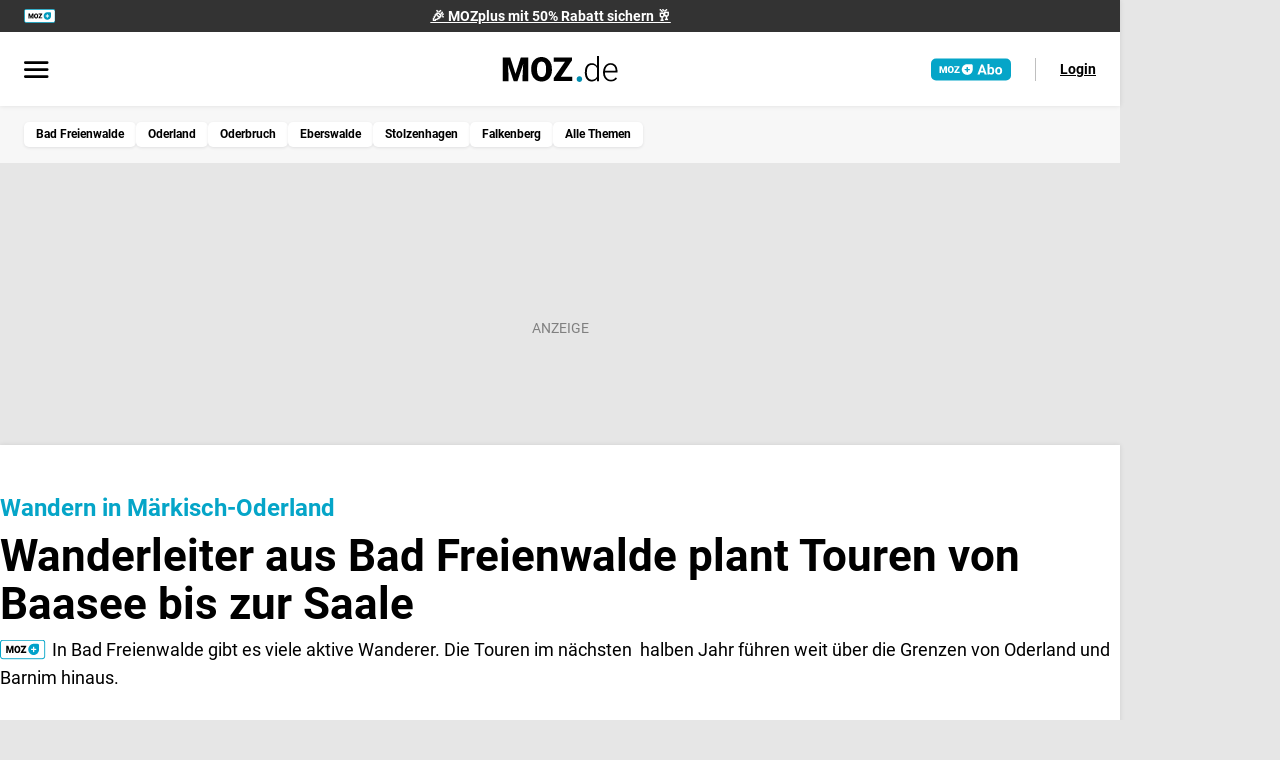

--- FILE ---
content_type: text/html;charset=utf-8
request_url: https://www.moz.de/lokales/bad-freienwalde/wandern-in-maerkisch-oderland-wanderleiter-aus-bad-freienwalde-plant-touren-von-baasee-bis-zur-saale-61717825.html
body_size: 54733
content:
<!DOCTYPE html><html  lang="de" class="publication-moz"><head><meta charset="utf-8">
<meta name="viewport" content="width=device-width, initial-scale=1">
<script id="pre-os">(function(){try{
					var ua=navigator.userAgent||"", ual=ua.toLowerCase(), os="unknown";
					const isAndroid = /Android/i.test(ua);
					const isIOS = /iPhone|iPad|iPod/i.test(ua) || (/Macintosh/.test(ua) && navigator.maxTouchPoints > 1);
					const isMacOS = /Macintosh/.test(ua) && !isIOS;
					const isWindows = /Windows NT/i.test(ua);

					// Browser
					const isSafari = /Safari/i.test(ua)
					&& !/Chrome|Chromium|Edg|OPR|CriOS|FxiOS|EdgiOS/i.test(ua);

					if (isAndroid) os = 'android';
					else if (isIOS) os = isSafari ? 'ios-safari' : 'ios-other';
					else if (isMacOS) os = isSafari ? 'mac-safari' : 'mac-other';
					else if (isWindows) os = 'windows';
					else os = 'other';
					var cookieName="bannerClosed";
					var closed=(document.cookie||"").split(";").some(function(c){
						return c.trim().indexOf(cookieName+"=")===0;
					});
					var show=!closed && os!=="unknown" && os!=="ios-safari" && os!=="mac-safari" && os!=="mac-other" && os!=="windows";
					var html=document.documentElement;
					html.dataset.mobileOs=os;
					html.classList.remove("u-app-banner_show", "u_app-banner_hide");
					html.classList.add(show ? "u-app-banner_show" : "u_app-banner_hide");
					html.style.setProperty("--app-banner-h", "80px");

					window.__MOBILE_OS__=os; window.__APP_BANNER_SHOW__=!!show;
					}catch(e){}})()</script>
<script>window.isLivingOnline = "true"</script>
<script src="/static/js/setup_tcfApi.js"></script>
<title>Wandern in Märkisch-Oderland: Wanderleiter aus Bad Freienwalde plant Touren von Baasee bis zur Saale | moz.de</title>
<script async src="https://accounts.google.com/gsi/client" defer></script>
<script async src="https://news.google.com/swg/js/v1/swg.js" subscriptions-control="manual"></script>
<script async src="https://news.google.com/swg/js/v1/swg-gaa.js" onload="this.dataset.onloadfired = true"></script>
<link rel="stylesheet" href="/static/css/paywall/paywall-darkmode.css">
<style>button{font-family:inherit}.div-content-center{justify-content:center!important}.font-set-0,.font-set-1,.font-set-2,.font-set-2-italic,.font-set-2-uppercase,.font-set-3,.font-set-4,.font-set-5,.fw-normal{font-weight:400}.font-set-1-bold,.font-set-10,.font-set-10-italic,.font-set-2-bold,.font-set-3-bold,.font-set-4-bold,.font-set-5-bold,.font-set-5-uppercase,.font-set-6,.font-set-7,.font-set-8,.font-set-9,.fw-bold{font-weight:700}:root{--line-height-normal:1;--line-height-sm:1.3;--line-height-lg:1.6}.lh-normal{line-height:1}.font-set-0,.font-set-1-bold,.font-set-10,.font-set-10-italic,.font-set-2-bold,.font-set-2-italic,.font-set-2-uppercase,.font-set-3-bold,.font-set-4-bold,.font-set-5-bold,.font-set-5-uppercase,.font-set-6,.font-set-7,.font-set-8,.font-set-9,.lh-sm{line-height:1.3}.font-set-1,.font-set-2,.font-set-3,.font-set-4,.font-set-5,.lh-lg{line-height:1.6}:root{--font-size-0:.5rem;--font-size-1:.75rem;--font-size-2:.875rem;--font-size-3:1rem;--font-size-4:1.125rem;--font-size-5:1.25rem;--font-size-6:1.375rem;--font-size-7:1.5rem;--font-size-8:1.75rem;--font-size-9:2.25rem;--font-size-10:2.75rem}.font-set-0,.fs-0{--button-font-size:var(--font-size-0);font-size:var(--font-size-0)}.font-set-1,.font-set-1-bold,.fs-1{--button-font-size:var(--font-size-1);font-size:var(--font-size-1)}.font-set-2,.font-set-2-bold,.font-set-2-italic,.font-set-2-uppercase,.fs-2{--button-font-size:var(--font-size-2);font-size:var(--font-size-2)}.font-set-3,.font-set-3-bold,.fs-3{--button-font-size:var(--font-size-3);font-size:var(--font-size-3)}.font-set-4,.font-set-4-bold,.fs-4{--button-font-size:var(--font-size-4);font-size:var(--font-size-4)}.font-set-5,.font-set-5-bold,.font-set-5-uppercase,.fs-5{--button-font-size:var(--font-size-5);font-size:var(--font-size-5)}.font-set-6,.fs-6{--button-font-size:var(--font-size-6);font-size:var(--font-size-6)}.font-set-7,.fs-7{--button-font-size:var(--font-size-7);font-size:var(--font-size-7)}.font-set-8,.fs-8{--button-font-size:var(--font-size-8);font-size:var(--font-size-8)}.font-set-9,.fs-9{--button-font-size:var(--font-size-9);font-size:var(--font-size-9)}.font-set-10,.font-set-10-italic,.fs-10{--button-font-size:var(--font-size-10);font-size:var(--font-size-10)}.fc-black{color:var(--color-neutral-100)!important}.fc-grey{color:var(--color-neutral-50)!important}.f-italic,.font-set-10-italic,.font-set-2-italic{font-style:italic}.f-uppercase,.font-set-2-uppercase,.font-set-5-uppercase{letter-spacing:.0625rem;text-transform:uppercase}.text-center{text-align:center}.text-no-wrap{white-space:nowrap}:root{--rounding-1:.3125rem;--rounding-2:.5rem;--rounding-3:.75rem;--rounding-4:1rem}.br-1{border-radius:var(--rounding-1)}.br-2{border-radius:var(--rounding-2)}.br-3{border-radius:var(--rounding-3)}.br-4{border-radius:var(--rounding-4)}:root{--space-auto:auto;--space-0:0;--space-1:4px;--space-2:8px;--space-3:12px;--space-4:16px;--space-5:20px;--space-6:24px;--space-7:32px;--space-8:36px;--space-9:40px;--space-10:48px;--space-11:56px;--space-12:64px}.m-auto{margin:auto!important}.ml-auto{margin-left:auto!important}.mr-auto{margin-right:auto!important}.mt-auto{margin-top:auto!important}.mb-auto{margin-bottom:auto!important}.mx-auto{margin-left:auto!important;margin-right:auto!important}.my-auto{margin-bottom:auto!important;margin-top:auto!important}.p-auto{padding:auto!important}.pl-auto{padding-left:auto!important}.pr-auto{padding-right:auto!important}.pt-auto{padding-top:auto!important}.pb-auto{padding-bottom:auto!important}.px-auto{padding-left:auto!important;padding-right:auto!important}.py-auto{padding-bottom:auto!important;padding-top:auto!important}.m-0{margin:0!important}.ml-0{margin-left:0!important}.mr-0{margin-right:0!important}.mt-0{margin-top:0!important}.mb-0{margin-bottom:0!important}.mx-0{margin-left:0!important;margin-right:0!important}.my-0{margin-bottom:0!important;margin-top:0!important}.p-0{padding:0!important}.pl-0{padding-left:0!important}.pr-0{padding-right:0!important}.pt-0{padding-top:0!important}.pb-0{padding-bottom:0!important}.px-0{padding-left:0!important;padding-right:0!important}.py-0{padding-bottom:0!important;padding-top:0!important}.m-1{margin:4px!important}.ml-1{margin-left:4px!important}.mr-1{margin-right:4px!important}.mt-1{margin-top:4px!important}.mb-1{margin-bottom:4px!important}.mx-1{margin-left:4px!important;margin-right:4px!important}.my-1{margin-bottom:4px!important;margin-top:4px!important}.p-1{padding:4px!important}.pl-1{padding-left:4px!important}.pr-1{padding-right:4px!important}.pt-1{padding-top:4px!important}.pb-1{padding-bottom:4px!important}.px-1{padding-left:4px!important;padding-right:4px!important}.py-1{padding-bottom:4px!important;padding-top:4px!important}.m-2{margin:8px!important}.ml-2{margin-left:8px!important}.mr-2{margin-right:8px!important}.mt-2{margin-top:8px!important}.mb-2{margin-bottom:8px!important}.mx-2{margin-left:8px!important;margin-right:8px!important}.my-2{margin-bottom:8px!important;margin-top:8px!important}.p-2{padding:8px!important}.pl-2{padding-left:8px!important}.pr-2{padding-right:8px!important}.pt-2{padding-top:8px!important}.pb-2{padding-bottom:8px!important}.px-2{padding-left:8px!important;padding-right:8px!important}.py-2{padding-bottom:8px!important;padding-top:8px!important}.m-3{margin:12px!important}.ml-3{margin-left:12px!important}.mr-3{margin-right:12px!important}.mt-3{margin-top:12px!important}.mb-3{margin-bottom:12px!important}.mx-3{margin-left:12px!important;margin-right:12px!important}.my-3{margin-bottom:12px!important;margin-top:12px!important}.p-3{padding:12px!important}.pl-3{padding-left:12px!important}.pr-3{padding-right:12px!important}.pt-3{padding-top:12px!important}.pb-3{padding-bottom:12px!important}.px-3{padding-left:12px!important;padding-right:12px!important}.py-3{padding-bottom:12px!important;padding-top:12px!important}.m-4{margin:16px!important}.ml-4{margin-left:16px!important}.mr-4{margin-right:16px!important}.mt-4{margin-top:16px!important}.mb-4{margin-bottom:16px!important}.mx-4{margin-left:16px!important;margin-right:16px!important}.my-4{margin-bottom:16px!important;margin-top:16px!important}.p-4{padding:16px!important}.pl-4{padding-left:16px!important}.pr-4{padding-right:16px!important}.pt-4{padding-top:16px!important}.pb-4{padding-bottom:16px!important}.px-4{padding-left:16px!important;padding-right:16px!important}.py-4{padding-bottom:16px!important;padding-top:16px!important}.m-5{margin:20px!important}.ml-5{margin-left:20px!important}.mr-5{margin-right:20px!important}.mt-5{margin-top:20px!important}.mb-5{margin-bottom:20px!important}.mx-5{margin-left:20px!important;margin-right:20px!important}.my-5{margin-bottom:20px!important;margin-top:20px!important}.p-5{padding:20px!important}.pl-5{padding-left:20px!important}.pr-5{padding-right:20px!important}.pt-5{padding-top:20px!important}.pb-5{padding-bottom:20px!important}.px-5{padding-left:20px!important;padding-right:20px!important}.py-5{padding-bottom:20px!important;padding-top:20px!important}.m-6{margin:24px!important}.ml-6{margin-left:24px!important}.mr-6{margin-right:24px!important}.mt-6{margin-top:24px!important}.mb-6{margin-bottom:24px!important}.mx-6{margin-left:24px!important;margin-right:24px!important}.my-6{margin-bottom:24px!important;margin-top:24px!important}.p-6{padding:24px!important}.pl-6{padding-left:24px!important}.pr-6{padding-right:24px!important}.pt-6{padding-top:24px!important}.pb-6{padding-bottom:24px!important}.px-6{padding-left:24px!important;padding-right:24px!important}.py-6{padding-bottom:24px!important;padding-top:24px!important}.m-7{margin:32px!important}.ml-7{margin-left:32px!important}.mr-7{margin-right:32px!important}.mt-7{margin-top:32px!important}.mb-7{margin-bottom:32px!important}.mx-7{margin-left:32px!important;margin-right:32px!important}.my-7{margin-bottom:32px!important;margin-top:32px!important}.p-7{padding:32px!important}.pl-7{padding-left:32px!important}.pr-7{padding-right:32px!important}.pt-7{padding-top:32px!important}.pb-7{padding-bottom:32px!important}.px-7{padding-left:32px!important;padding-right:32px!important}.py-7{padding-bottom:32px!important;padding-top:32px!important}.m-8{margin:36px!important}.ml-8{margin-left:36px!important}.mr-8{margin-right:36px!important}.mt-8{margin-top:36px!important}.mb-8{margin-bottom:36px!important}.mx-8{margin-left:36px!important;margin-right:36px!important}.my-8{margin-bottom:36px!important;margin-top:36px!important}.p-8{padding:36px!important}.pl-8{padding-left:36px!important}.pr-8{padding-right:36px!important}.pt-8{padding-top:36px!important}.pb-8{padding-bottom:36px!important}.px-8{padding-left:36px!important;padding-right:36px!important}.py-8{padding-bottom:36px!important;padding-top:36px!important}.m-9{margin:40px!important}.ml-9{margin-left:40px!important}.mr-9{margin-right:40px!important}.mt-9{margin-top:40px!important}.mb-9{margin-bottom:40px!important}.mx-9{margin-left:40px!important;margin-right:40px!important}.my-9{margin-bottom:40px!important;margin-top:40px!important}.p-9{padding:40px!important}.pl-9{padding-left:40px!important}.pr-9{padding-right:40px!important}.pt-9{padding-top:40px!important}.pb-9{padding-bottom:40px!important}.px-9{padding-left:40px!important;padding-right:40px!important}.py-9{padding-bottom:40px!important;padding-top:40px!important}.m-10{margin:48px!important}.ml-10{margin-left:48px!important}.mr-10{margin-right:48px!important}.mt-10{margin-top:48px!important}.mb-10{margin-bottom:48px!important}.mx-10{margin-left:48px!important;margin-right:48px!important}.my-10{margin-bottom:48px!important;margin-top:48px!important}.p-10{padding:48px!important}.pl-10{padding-left:48px!important}.pr-10{padding-right:48px!important}.pt-10{padding-top:48px!important}.pb-10{padding-bottom:48px!important}.px-10{padding-left:48px!important;padding-right:48px!important}.py-10{padding-bottom:48px!important;padding-top:48px!important}.m-11{margin:56px!important}.ml-11{margin-left:56px!important}.mr-11{margin-right:56px!important}.mt-11{margin-top:56px!important}.mb-11{margin-bottom:56px!important}.mx-11{margin-left:56px!important;margin-right:56px!important}.my-11{margin-bottom:56px!important;margin-top:56px!important}.p-11{padding:56px!important}.pl-11{padding-left:56px!important}.pr-11{padding-right:56px!important}.pt-11{padding-top:56px!important}.pb-11{padding-bottom:56px!important}.px-11{padding-left:56px!important;padding-right:56px!important}.py-11{padding-bottom:56px!important;padding-top:56px!important}.m-12{margin:64px!important}.ml-12{margin-left:64px!important}.mr-12{margin-right:64px!important}.mt-12{margin-top:64px!important}.mb-12{margin-bottom:64px!important}.mx-12{margin-left:64px!important;margin-right:64px!important}.my-12{margin-bottom:64px!important;margin-top:64px!important}.p-12{padding:64px!important}.pl-12{padding-left:64px!important}.pr-12{padding-right:64px!important}.pt-12{padding-top:64px!important}.pb-12{padding-bottom:64px!important}.px-12{padding-left:64px!important;padding-right:64px!important}.py-12{padding-bottom:64px!important;padding-top:64px!important}.light,:root{--teaser-half-spacing:1.5rem;--_color-primary-05--whitemode:#f3fbfc;--_color-primary-05--darkmode:#1c1c1c;--_color-primary-10--whitemode:#e6f6fa;--_color-primary-10--darkmode:#262626;--_color-primary-15--whitemode:#daf2f7;--_color-primary-15--darkmode:#3b3b3b;--_color-primary-25--whitemode:#c0e8f1;--_color-primary-25--darkmode:#4f4f4f;--_color-primary-40--whitemode:#edf9fb;--_color-primary-40--darkmode:#121212;--_color-primary-50--whitemode:#82d2e3;--_color-primary-50--darkmode:#787878;--_color-primary-75--whitemode:#43bbd6;--_color-primary-75--darkmode:#a1a1a1;--_color-primary-100--whitemode:#05a5c8;--_color-primary-100--darkmode:#05a5c8;--_color-primary-200--whitemode:#03677d;--_color-primary-200--darkmode:#03677d;--_color-primary-300--whitemode:#01151a;--_color-primary-300--darkmode:#01151a;--_color-neutral-00--whitemode:#fff;--_color-neutral-00--darkmode:#121212;--_color-neutral-03--whitemode:#f7f7f7;--_color-neutral-03--darkmode:#181818;--_color-neutral-05--whitemode:#f2f2f2;--_color-neutral-05--darkmode:#1c1c1c;--_color-neutral-10--whitemode:#e6e6e6;--_color-neutral-10--darkmode:#262626;--_color-neutral-20--whitemode:#ccc;--_color-neutral-20--darkmode:#3b3b3b;--_color-neutral-30--whitemode:#b3b3b3;--_color-neutral-30--darkmode:#4f4f4f;--_color-neutral-40--whitemode:#999;--_color-neutral-40--darkmode:#646464;--_color-neutral-50--whitemode:grey;--_color-neutral-50--darkmode:#787878;--_color-neutral-60--whitemode:#666;--_color-neutral-60--darkmode:#8c8c8c;--_color-neutral-70--whitemode:#4d4d4d;--_color-neutral-70--darkmode:#a1a1a1;--_color-neutral-80--whitemode:#333;--_color-neutral-80--darkmode:#b5b5b5;--_color-neutral-90--whitemode:#1a1a1a;--_color-neutral-90--darkmode:#cacaca;--_color-neutral-100--whitemode:#000;--_color-neutral-100--darkmode:#dedede;--_color-secondary-100--whitemode:#28a745;--_color-secondary-100--darkmode:#28a745;--_color-secondary-110--whitemode:#4ca678;--_color-secondary-110--darkmode:#4ca678;--_color-secondary-200--whitemode:#ffc107;--_color-secondary-200--darkmode:#ffc107;--_color-secondary-300--whitemode:#dc3545;--_color-secondary-300--darkmode:#fc2e43;--_alpha-color-1--whitemode:rgba(32,32,35,.1);--_alpha-color-1--darkmode:hsla(240,3%,87%,.1);--_alpha-color-2--whitemode:rgba(43,71,86,.2);--_alpha-color-2--darkmode:rgba(172,197,210,.2);--_alpha-color-3--whitemode:rgba(43,179,208,.5);--_alpha-color-3--darkmode:rgba(43,179,208,.5);--_alpha-color-w90--whitemode:hsla(0,0%,100%,.9);--_alpha-color-w90--darkmode:rgba(0,0,0,.9);--_alpha-color-b05--whitemode:rgba(0,0,0,.05);--_alpha-color-b05--darkmode:hsla(0,0%,100%,.05);--_alpha-color-b10--whitemode:rgba(0,0,0,.1);--_alpha-color-b10--darkmode:hsla(0,0%,100%,.1);--_alpha-color-b20--whitemode:rgba(0,0,0,.2);--_alpha-color-b20--darkmode:hsla(0,0%,100%,.2);--_alpha-color-b25--whitemode:rgba(0,0,0,.25);--_alpha-color-b25--darkmode:hsla(0,0%,100%,.25);--_alpha-color-b40--whitemode:rgba(0,0,0,.4);--_alpha-color-b40--darkmode:hsla(0,0%,100%,.4);--_alpha-color-b50--whitemode:rgba(0,0,0,.5);--_alpha-color-b50--darkmode:hsla(0,0%,100%,.5);--_alpha-color-b70--whitemode:rgba(0,0,0,.7);--_alpha-color-b70--darkmode:hsla(0,0%,100%,.7);--color-primary-05:var(--_color-primary-05--whitemode);--color-primary-10:var(--_color-primary-10--whitemode);--color-primary-15:var(--_color-primary-15--whitemode);--color-primary-25:var(--_color-primary-25--whitemode);--color-primary-40:var(--_color-primary-40--whitemode);--color-primary-50:var(--_color-primary-50--whitemode);--color-primary-75:var(--_color-primary-75--whitemode);--color-primary-100:var(--_color-primary-100--whitemode);--color-primary-200:var(--_color-primary-200--whitemode);--color-primary-300:var(--_color-primary-300--whitemode);--color-neutral-00:var(--_color-neutral-00--whitemode);--color-neutral-03:var(--_color-neutral-03--whitemode);--color-neutral-05:var(--_color-neutral-05--whitemode);--color-neutral-10:var(--_color-neutral-10--whitemode);--color-neutral-20:var(--_color-neutral-20--whitemode);--color-neutral-30:var(--_color-neutral-30--whitemode);--color-neutral-40:var(--_color-neutral-40--whitemode);--color-neutral-50:var(--_color-neutral-50--whitemode);--color-neutral-60:var(--_color-neutral-60--whitemode);--color-neutral-70:var(--_color-neutral-70--whitemode);--color-neutral-80:var(--_color-neutral-80--whitemode);--color-neutral-90:var(--_color-neutral-90--whitemode);--color-neutral-100:var(--_color-neutral-100--whitemode);--color-secondary-100:var(--_color-secondary-100--whitemode);--color-secondary-110:var(--_color-secondary-110--whitemode);--color-secondary-200:var(--_color-secondary-200--whitemode);--color-secondary-300:var(--_color-secondary-300--whitemode);--alpha-color-1:var(--_alpha-color-1--whitemode);--alpha-color-2:var(--_alpha-color-2--whitemode);--alpha-color-3:var(--_alpha-color-3--whitemode);--alpha-color-w90:var(--_alpha-color-w90--whitemode);--alpha-color-b05:var(--_alpha-color-b05--whitemode);--alpha-color-b10:var(--_alpha-color-b10--whitemode);--alpha-color-b20:var(--_alpha-color-b20--whitemode);--alpha-color-b25:var(--_alpha-color-b25--whitemode);--alpha-color-b40:var(--_alpha-color-b40--whitemode);--alpha-color-b50:var(--_alpha-color-b50--whitemode);--alpha-color-b70:var(--_alpha-color-b70--whitemode);--color-brand-brawo-100:#009152;--color-brand-maerker-100:var(--color-black);--color-brand-maerkischer-sonntag-100:#0058a0;--color-brand-blickpunkt-100:#004080;--color-brand-sonderthemen-100:#fd7e14;--color-white:var(--color-neutral-00);--color-black:var(--color-neutral-100);--npg-theme-primary-color:var(--color-primary-100);--npg-theme-primary-color-hover:var(--color-primary-200);--npg-theme-font-color:var(--color-black);--npg-theme-background-color:var(--color-white)}.dark .light,.dark :root,.light .u-darkmode,.light.dark,:root .u-darkmode,:root.dark{--color-primary-05:var(--_color-primary-05--darkmode);--color-primary-10:var(--_color-primary-10--darkmode);--color-primary-15:var(--_color-primary-15--darkmode);--color-primary-25:var(--_color-primary-25--darkmode);--color-primary-40:var(--_color-primary-40--darkmode);--color-primary-50:var(--_color-primary-50--darkmode);--color-primary-75:var(--_color-primary-75--darkmode);--color-primary-100:var(--_color-primary-100--darkmode);--color-primary-200:var(--_color-primary-200--darkmode);--color-primary-300:var(--_color-primary-300--darkmode);--color-neutral-00:var(--_color-neutral-00--darkmode);--color-neutral-03:var(--_color-neutral-03--darkmode);--color-neutral-05:var(--_color-neutral-05--darkmode);--color-neutral-10:var(--_color-neutral-10--darkmode);--color-neutral-20:var(--_color-neutral-20--darkmode);--color-neutral-30:var(--_color-neutral-30--darkmode);--color-neutral-40:var(--_color-neutral-40--darkmode);--color-neutral-50:var(--_color-neutral-50--darkmode);--color-neutral-60:var(--_color-neutral-60--darkmode);--color-neutral-70:var(--_color-neutral-70--darkmode);--color-neutral-80:var(--_color-neutral-80--darkmode);--color-neutral-90:var(--_color-neutral-90--darkmode);--color-neutral-100:var(--_color-neutral-100--darkmode);--color-secondary-100:var(--_color-secondary-100--darkmode);--color-secondary-110:var(--_color-secondary-110--darkmode);--color-secondary-200:var(--_color-secondary-200--darkmode);--color-secondary-300:var(--_color-secondary-300--darkmode);--alpha-color-1:var(--_alpha-color-1--darkmode);--alpha-color-2:var(--_alpha-color-2--darkmode);--alpha-color-3:var(--_alpha-color-3--darkmode);--alpha-color-w90:var(--_alpha-color-w90--darkmode);--alpha-color-b05:var(--_alpha-color-b05--darkmode);--alpha-color-b10:var(--_alpha-color-b10--darkmode);--alpha-color-b20:var(--_alpha-color-b20--darkmode);--alpha-color-b25:var(--_alpha-color-b25--darkmode);--alpha-color-b40:var(--_alpha-color-b40--darkmode);--alpha-color-b50:var(--_alpha-color-b50--darkmode);--alpha-color-b70:var(--_alpha-color-b70--darkmode)}@media (prefers-color-scheme:dark){.light :root:not(.light),:root :root:not(.light){--color-primary-05:var(--_color-primary-05--darkmode);--color-primary-10:var(--_color-primary-10--darkmode);--color-primary-15:var(--_color-primary-15--darkmode);--color-primary-25:var(--_color-primary-25--darkmode);--color-primary-40:var(--_color-primary-40--darkmode);--color-primary-50:var(--_color-primary-50--darkmode);--color-primary-75:var(--_color-primary-75--darkmode);--color-primary-100:var(--_color-primary-100--darkmode);--color-primary-200:var(--_color-primary-200--darkmode);--color-primary-300:var(--_color-primary-300--darkmode);--color-neutral-00:var(--_color-neutral-00--darkmode);--color-neutral-03:var(--_color-neutral-03--darkmode);--color-neutral-05:var(--_color-neutral-05--darkmode);--color-neutral-10:var(--_color-neutral-10--darkmode);--color-neutral-20:var(--_color-neutral-20--darkmode);--color-neutral-30:var(--_color-neutral-30--darkmode);--color-neutral-40:var(--_color-neutral-40--darkmode);--color-neutral-50:var(--_color-neutral-50--darkmode);--color-neutral-60:var(--_color-neutral-60--darkmode);--color-neutral-70:var(--_color-neutral-70--darkmode);--color-neutral-80:var(--_color-neutral-80--darkmode);--color-neutral-90:var(--_color-neutral-90--darkmode);--color-neutral-100:var(--_color-neutral-100--darkmode);--color-secondary-100:var(--_color-secondary-100--darkmode);--color-secondary-110:var(--_color-secondary-110--darkmode);--color-secondary-200:var(--_color-secondary-200--darkmode);--color-secondary-300:var(--_color-secondary-300--darkmode);--alpha-color-1:var(--_alpha-color-1--darkmode);--alpha-color-2:var(--_alpha-color-2--darkmode);--alpha-color-3:var(--_alpha-color-3--darkmode);--alpha-color-w90:var(--_alpha-color-w90--darkmode);--alpha-color-b05:var(--_alpha-color-b05--darkmode);--alpha-color-b10:var(--_alpha-color-b10--darkmode);--alpha-color-b20:var(--_alpha-color-b20--darkmode);--alpha-color-b25:var(--_alpha-color-b25--darkmode);--alpha-color-b40:var(--_alpha-color-b40--darkmode);--alpha-color-b50:var(--_alpha-color-b50--darkmode);--alpha-color-b70:var(--_alpha-color-b70--darkmode)}}.light .dark,.light .u-darkmode,:root .dark,:root .u-darkmode{background-color:var(--npg-theme-background-color);color:var(--npg-theme-font-color);--color-white:var(--color-neutral-100);--color-black:var(--color-neutral-00);--npg-theme-primary-color:var(--color-primary-100);--npg-theme-primary-color-hover:var(--color-primary-200);--npg-theme-font-color:var(--color-white);--npg-theme-background-color:var(--color-black)}.text-color-primary{color:var(--color-primary-100)}.text-color-neutral-50{color:var(--color-neutral-50)}.text-color-black{color:var(--npg-theme-font-color)}.text-color-success{color:var(--color-secondary-100)}.text-color-error{color:var(--color-secondary-300)}.background-theme{background-color:var(--npg-theme-background-color)}.theme-light,.theme-light-blue,.u-main-content,body{--npg-theme-font-color:var(--color-black);--npg-theme-background-color:var(--color-white);--npg-theme-image-color:var(--color-neutral-50);--npg-theme-image-background-color:var(--color-neutral-05);--npg-theme-section-link-background-color:var(--color-neutral-05);--npg-theme-section-link-font-color:var(--color-black)}.theme-light-blue{--npg-theme-background-color:var(--color-primary-40)}.theme-light-grey{--npg-theme-font-color:var(--color-black);--npg-theme-background-color:var(--color-neutral-03);--npg-theme-image-color:var(--color-neutral-00);--npg-theme-image-background-color:var(--npg-theme-background-color);--npg-theme-section-link-background-color:var(--color-neutral-90);--npg-theme-section-link-font-color:var(--color-black)}.theme-dark{color-scheme:dark;--npg-theme-font-color:var(--_color-neutral-00--whitemode);--npg-theme-background-color:var(--_color-neutral-90--whitemode);--npg-theme-image-color:var(--_color-neutral-00--whitemode);--npg-theme-image-background-color:var(--_color-neutral-00--whitemode);--npg-theme-section-link-background-color:var(--_color-neutral-90--whitemode);--npg-theme-section-link-font-color:var(--npg-theme-font-color,var(--_color-neutral-100--whitemode))}.theme-black{--npg-theme-font-color:var(--_color-neutral-100--darkmode);--npg-theme-background-color:var(--_color-neutral-00--darkmode);--npg-theme-image-color:var(--color-neutral-00);--npg-theme-image-background-color:var(--npg-theme-background-color);--npg-theme-section-link-background-color:var(--color-neutral-90);--npg-theme-section-link-font-color:var(--color-black)}.theme-black,.theme-dark,.theme-light,.theme-light-grey,.u-main-content,body{background-color:var(--npg-theme-background-color);color:var(--npg-theme-font-color)}.u-icon{background-position:50% 50%;background-repeat:no-repeat;display:inline-block;font-size:1.5rem;height:1.5rem;width:1.5rem}.dark .u-icon,.u-icon .u-darkmode,.u-icon.dark{filter:invert(1)}@media (prefers-color-scheme:dark){.u-icon :root:not(.light){filter:invert(1)}}.dark .u-icon:after,.u-icon:after .u-darkmode,.u-icon:after.dark{filter:invert(1)}@media (prefers-color-scheme:dark){.u-icon:after :root:not(.light){filter:invert(1)}}.u-png{background-repeat:no-repeat;background-size:contain;height:12rem;width:12rem}.u-icon--account{background-image:url("data:image/svg+xml;charset=utf-8,%3Csvg xmlns='http://www.w3.org/2000/svg' width='24' height='25' fill='none' viewBox='0 0 24 25'%3E%3Cpath fill='%23000' d='M10 11.71q-1.443 0-2.472-1.029T6.5 8.209t1.028-2.472Q8.557 4.71 10 4.71t2.472 1.028Q13.5 6.766 13.5 8.21t-1.028 2.472Q11.443 11.709 10 11.709m-7.5 7.615V17.1a2.52 2.52 0 0 1 1.465-2.323q1.247-.621 2.693-1.037T10 13.325h.292q.121 0 .262.03a5 5 0 0 0-.251.721q-.098.368-.165.749H10q-1.726 0-3.058.397-1.33.397-2.288.895-.34.183-.497.427A1 1 0 0 0 4 17.1v.724h6.3q.11.38.29.773.177.391.39.727zm13.606.74-.223-1.327a3.5 3.5 0 0 1-.673-.277 3 3 0 0 1-.6-.429l-1.268.44-.711-1.21 1.034-.845a2.9 2.9 0 0 1-.107-.766q0-.376.107-.765l-1.025-.865.712-1.21 1.258.45a2.7 2.7 0 0 1 .595-.424q.32-.166.678-.272l.223-1.327h1.423l.213 1.327q.358.106.678.28t.595.447l1.258-.48.712 1.24-1.025.865q.107.36.107.751 0 .39-.107.749l1.034.846-.711 1.21-1.268-.44q-.285.256-.6.428a3.5 3.5 0 0 1-.673.277l-.213 1.327zm.702-2.51q.786 0 1.345-.56.558-.558.559-1.344 0-.786-.56-1.345a1.84 1.84 0 0 0-1.345-.558q-.786 0-1.344.56a1.84 1.84 0 0 0-.56 1.344q0 .786.56 1.345t1.345.558M10 10.21q.825 0 1.412-.587Q12 9.034 12 8.209t-.588-1.412A1.93 1.93 0 0 0 10 6.209q-.825 0-1.412.588A1.93 1.93 0 0 0 8 8.209q0 .825.588 1.413.587.587 1.412.587'/%3E%3C/svg%3E")}.u-icon--bell{background-image:url("data:image/svg+xml;charset=utf-8,%3Csvg xmlns='http://www.w3.org/2000/svg' width='16' height='20' fill='none' viewBox='0 0 16 20'%3E%3Cpath fill='%23000' d='M.5 16.885v-1.5h1.808V7.923q0-2.017 1.245-3.567A5.52 5.52 0 0 1 6.75 2.373V1.75q0-.52.364-.885T8 .5t.886.365q.365.365.365.885v.623a5.52 5.52 0 0 1 3.197 1.983q1.245 1.55 1.245 3.567v7.462H15.5v1.5zm7.498 2.807q-.746 0-1.276-.53a1.74 1.74 0 0 1-.53-1.277h3.616q0 .747-.532 1.277-.531.53-1.278.53m-4.19-4.307h8.384V7.923q0-1.737-1.228-2.964Q9.737 3.73 8 3.73T5.036 4.959Q3.808 6.186 3.808 7.923z'/%3E%3C/svg%3E")}.u-icon--bookmark{background-image:url("data:image/svg+xml;charset=utf-8,%3Csvg xmlns='http://www.w3.org/2000/svg' width='14' height='18' fill='none' viewBox='0 0 14 18'%3E%3Cpath fill='%23000' d='M.5 17.25V2.308q0-.758.525-1.283T2.308.5h9.384q.758 0 1.283.525t.525 1.283V17.25L7 14.46zm1.5-2.3 5-2.15 5 2.15V2.308a.3.3 0 0 0-.096-.212.3.3 0 0 0-.212-.096H2.308a.3.3 0 0 0-.212.096.3.3 0 0 0-.096.212z'/%3E%3C/svg%3E")}.u-icon--chevron-down{background-image:url("data:image/svg+xml;charset=utf-8,%3Csvg xmlns='http://www.w3.org/2000/svg' width='16' height='10' fill='none' viewBox='0 0 16 10'%3E%3Cpath fill='%23000' d='M.938 1.906 2.28.562 8.47 6.75 14.656.563 16 1.906 8.469 9.438z'/%3E%3C/svg%3E")}.u-icon--chevron-up{background-image:url("data:image/svg+xml;charset=utf-8,%3Csvg xmlns='http://www.w3.org/2000/svg' width='16' height='9' fill='none' viewBox='0 0 16 9'%3E%3Cpath fill='gray' d='m16 7.594-1.344 1.343L8.47 2.75 2.28 8.938.937 7.594 8.47.063z'/%3E%3C/svg%3E")}.u-icon--close{background-image:url("data:image/svg+xml;charset=utf-8,%3Csvg xmlns='http://www.w3.org/2000/svg' width='16' height='16' fill='none' viewBox='0 0 16 16'%3E%3Cpath fill='gray' d='m5.048 9.508.24-.24L13.948.609c.337-.336.82-.398 1.08-.138l.472.472c.26.26.199.744-.138 1.08l-8.658 8.659-.24.24-4.025 4.025c-.337.337-.82.398-1.081.138l-.471-.471c-.26-.26-.2-.745.138-1.081z'/%3E%3Cpath fill='gray' d='m6.048 4.776.24.24 8.659 8.659c.337.337.398.82.138 1.08l-.472.472c-.26.26-.743.199-1.08-.138L4.875 6.431l-.241-.24L.609 2.165c-.336-.337-.398-.82-.138-1.081L.943.614c.26-.26.744-.2 1.08.137z'/%3E%3C/svg%3E")}.u-icon--epaper{background-image:url("data:image/svg+xml;charset=utf-8,%3Csvg xmlns='http://www.w3.org/2000/svg' width='22' height='16' fill='none' viewBox='0 0 22 16'%3E%3Cpath fill='%23000' d='M5.5 12.02q1.242 0 2.417.28 1.175.283 2.333.885V3.354a8.2 8.2 0 0 0-2.28-1.03 9.458 9.458 0 0 0-4.151-.202 8.7 8.7 0 0 0-1.608.463.3.3 0 0 0-.163.11.3.3 0 0 0-.048.159v9.458q0 .134.096.197a.22.22 0 0 0 .212.014 9.4 9.4 0 0 1 1.502-.373q.79-.13 1.69-.13m6.25 1.165a10.2 10.2 0 0 1 2.333-.884q1.175-.282 2.417-.282.9 0 1.69.131a9.4 9.4 0 0 1 1.502.373.22.22 0 0 0 .212-.014q.096-.063.096-.197V2.854a.26.26 0 0 0-.048-.154.37.37 0 0 0-.164-.115 8.7 8.7 0 0 0-1.606-.463 9.46 9.46 0 0 0-4.151.202 8.2 8.2 0 0 0-2.281 1.03zm-.75 2.2a9.8 9.8 0 0 0-2.61-1.38 8.7 8.7 0 0 0-2.89-.486 8 8 0 0 0-3.5.8.98.98 0 0 1-1.017-.078 1.04 1.04 0 0 1-.483-.918V2.465q0-.322.166-.606.166-.285.48-.409A9.3 9.3 0 0 1 3.262.718 10.6 10.6 0 0 1 5.5.481 10.3 10.3 0 0 1 8.352.88Q9.744 1.279 11 2.058q1.256-.78 2.648-1.178A10.3 10.3 0 0 1 16.5.48q1.137 0 2.237.238a9.3 9.3 0 0 1 2.117.732q.313.125.48.409.165.284.166.606v10.858q0 .594-.502.909-.503.314-1.056.068a8 8 0 0 0-1.678-.583 8 8 0 0 0-1.764-.198q-1.49 0-2.89.487A9.8 9.8 0 0 0 11 15.384'/%3E%3C/svg%3E")}.u-icon--feedback{background-image:url("data:image/svg+xml;charset=utf-8,%3Csvg xmlns='http://www.w3.org/2000/svg' width='24' height='25' fill='none' viewBox='0 0 24 25'%3E%3Cpath stroke='%23222' stroke-linecap='round' stroke-linejoin='round' stroke-width='1.5' d='M20 11.017a8 8 0 0 0-16 0'/%3E%3Cpath stroke='%23222' stroke-width='1.5' d='M2 15.455v-1.876a2 2 0 0 1 1.515-1.94l1.74-.436a.6.6 0 0 1 .745.582v5.463a.6.6 0 0 1-.746.583l-1.74-.435A2 2 0 0 1 2 15.456zM22 15.455v-1.876a2 2 0 0 0-1.515-1.94l-1.74-.436a.6.6 0 0 0-.745.582v5.463a.602.602 0 0 0 .745.583l1.74-.435A2 2 0 0 0 22 15.456zM20 18.017v.5a2 2 0 0 1-2 2h-3.5'/%3E%3Cpath stroke='%23222' stroke-width='1.5' d='M13.5 22.017h-3a1.5 1.5 0 1 1 0-3h3a1.5 1.5 0 0 1 0 3Z'/%3E%3C/svg%3E")}.u-icon--help{background-image:url("data:image/svg+xml;charset=utf-8,%3Csvg xmlns='http://www.w3.org/2000/svg' width='24' height='25' fill='none' viewBox='0 0 24 25'%3E%3Cpath fill='%23000' d='M12.1 17.842a.92.92 0 0 0 .675-.275.92.92 0 0 0 .275-.675.92.92 0 0 0-.275-.675.92.92 0 0 0-.675-.275.92.92 0 0 0-.675.275.92.92 0 0 0-.275.675q0 .4.275.675a.92.92 0 0 0 .675.275m-.875-3.65H12.7q0-.651.163-1.188.162-.537 1.012-1.237.775-.65 1.1-1.275t.325-1.375q0-1.325-.863-2.125-.861-.8-2.287-.8-1.225 0-2.162.612-.938.613-1.363 1.688l1.325.5q.274-.7.825-1.088.55-.387 1.3-.387.85 0 1.375.462.525.463.525 1.188 0 .55-.325 1.037-.325.488-.95 1.013-.75.65-1.112 1.287-.363.638-.363 1.688M12 22.017a9.7 9.7 0 0 1-3.875-.788 10.1 10.1 0 0 1-3.187-2.15 10.1 10.1 0 0 1-2.15-3.187A9.7 9.7 0 0 1 2 12.017q0-2.075.788-3.9a10 10 0 0 1 2.15-3.175 10.3 10.3 0 0 1 3.187-2.138A9.7 9.7 0 0 1 12 2.017q2.075 0 3.9.787a10.1 10.1 0 0 1 3.175 2.138q1.35 1.35 2.137 3.175a9.7 9.7 0 0 1 .788 3.9 9.7 9.7 0 0 1-.788 3.875 10.3 10.3 0 0 1-2.137 3.187 10 10 0 0 1-3.175 2.15 9.7 9.7 0 0 1-3.9.788m0-1.5q3.55 0 6.025-2.488t2.475-6.012q0-3.55-2.475-6.025T12 3.517q-3.525 0-6.012 2.475Q3.5 8.467 3.5 12.017q0 3.525 2.488 6.012Q8.474 20.517 12 20.517'/%3E%3C/svg%3E")}.u-icon--login{background-image:url("data:image/svg+xml;charset=utf-8,%3Csvg xmlns='http://www.w3.org/2000/svg' width='24' height='25' fill='none' viewBox='0 0 24 25'%3E%3Cpath fill='%23000' d='M12.225 21.017v-1.5H19.5v-15h-7.275v-1.5H19.5q.6 0 1.05.45t.45 1.05v15q0 .6-.45 1.05t-1.05.45zm-1.95-4.625L9.2 15.317l2.55-2.55H3v-1.5h8.7l-2.55-2.55 1.075-1.075 4.4 4.4z'/%3E%3C/svg%3E")}.u-icon--logout{background-image:url("data:image/svg+xml;charset=utf-8,%3Csvg xmlns='http://www.w3.org/2000/svg' width='24' height='25' fill='none' viewBox='0 0 24 25'%3E%3Cpath fill='%23000' d='M4.5 21.017q-.6 0-1.05-.45T3 19.517v-15q0-.6.45-1.05t1.05-.45h7.275v1.5H4.5v15h7.275v1.5zm12.15-4.625-1.075-1.075 2.55-2.55h-8.75v-1.5h8.7l-2.55-2.55L16.6 7.642l4.4 4.4z'/%3E%3C/svg%3E")}.u-icon--newsletter{background-image:url("data:image/svg+xml;charset=utf-8,%3Csvg xmlns='http://www.w3.org/2000/svg' width='24' height='24' fill='none' viewBox='0 0 24 24'%3E%3Cpath fill='%23000' d='M3.5 20q-.6 0-1.05-.45T2 18.5v-13q0-.6.45-1.05T3.5 4h17q.6 0 1.05.45T22 5.5v13q0 .6-.45 1.05T20.5 20zm8.5-7.55L3.5 6.875V18.5h17V6.875zm0-1.5 8.4-5.45H3.625zM3.5 6.875V5.5v13z'/%3E%3C/svg%3E")}.u-icon--podcast{background-image:url("data:image/svg+xml;charset=utf-8,%3Csvg xmlns='http://www.w3.org/2000/svg' viewBox='0 -960 960 960'%3E%3Cpath d='M360-120H200q-33 0-56.5-23.5T120-200v-280q0-75 28.5-140.5t77-114 114-77T480-840t140.5 28.5 114 77 77 114T840-480v280q0 33-23.5 56.5T760-120H600v-320h160v-40q0-117-81.5-198.5T480-760t-198.5 81.5T200-480v40h160zm-80-240h-80v160h80zm400 0v160h80v-160zm-400 0h-80zm400 0h80z'/%3E%3C/svg%3E")}.u-icon--user{background-image:url("data:image/svg+xml;charset=utf-8,%3Csvg xmlns='http://www.w3.org/2000/svg' width='25' height='27' fill='none' viewBox='0 0 25 27'%3E%3Cpath fill='%23000' d='M6.023 20.292q1.275-.946 2.778-1.494A9.3 9.3 0 0 1 12 18.25q1.695 0 3.199.548 1.503.549 2.778 1.494a7.9 7.9 0 0 0 1.478-2.373A7.7 7.7 0 0 0 20 15q0-3.325-2.337-5.663T12 7 6.337 9.337 4 15q0 1.57.545 2.92.546 1.347 1.478 2.372M12 15.75q-1.37 0-2.31-.94t-.94-2.31.94-2.31T12 9.25t2.31.94.94 2.31-.94 2.31-2.31.94m0 8.75a9.3 9.3 0 0 1-3.713-.744 9.5 9.5 0 0 1-3.016-2.027 9.5 9.5 0 0 1-2.027-3.017A9.3 9.3 0 0 1 2.5 15q0-1.98.744-3.713a9.5 9.5 0 0 1 2.027-3.016 9.5 9.5 0 0 1 3.016-2.027A9.3 9.3 0 0 1 12 5.5a9.3 9.3 0 0 1 3.713.744 9.5 9.5 0 0 1 3.016 2.027 9.5 9.5 0 0 1 2.027 3.016A9.3 9.3 0 0 1 21.5 15a9.3 9.3 0 0 1-.744 3.712 9.5 9.5 0 0 1-2.027 3.017 9.5 9.5 0 0 1-3.016 2.027A9.3 9.3 0 0 1 12 24.5m0-1.5q1.354 0 2.61-.436a7.4 7.4 0 0 0 2.232-1.218 7.6 7.6 0 0 0-2.203-1.175A8.1 8.1 0 0 0 12 19.75a8.2 8.2 0 0 0-2.644.416 7.3 7.3 0 0 0-2.198 1.18q.975.783 2.231 1.218Q10.646 23 12 23m0-8.75q.746 0 1.248-.502t.502-1.248-.502-1.248T12 10.75t-1.248.502-.502 1.248.502 1.248q.501.502 1.248.502'/%3E%3Cpath fill='%23F2F2F2' stroke='%23000' d='m20.33 8.082-.17.077-.078.17-1.582 3.467-1.582-3.467-.077-.17-.17-.077L13.204 6.5l3.467-1.582.17-.077.077-.17L18.5 1.204l1.582 3.467.077.17.17.077L23.796 6.5z'/%3E%3C/svg%3E")}.u-icon--user-filled{background-image:url("data:image/svg+xml;charset=utf-8,%3Csvg xmlns='http://www.w3.org/2000/svg' width='30' height='28' viewBox='0 0 30 28'%3E%3Cpath d='M7.26 21.432q1.293-.99 2.892-1.56a9.9 9.9 0 0 1 3.348-.57 9.9 9.9 0 0 1 3.349.57q1.598.57 2.892 1.56a7.8 7.8 0 0 0 1.382-2.36q.495-1.317.495-2.815 0-3.374-2.372-5.746Q16.874 8.14 13.5 8.14t-5.746 2.372-2.372 5.746q0 1.497.495 2.816.494 1.32 1.383 2.36m6.24-4.16q-1.497 0-2.524-1.028-1.027-1.027-1.027-2.524t1.027-2.524T13.5 10.17t2.524 1.027 1.028 2.524q0 1.498-1.028 2.524-1.027 1.028-2.524 1.028m0 9.132a9.9 9.9 0 0 1-3.957-.799 10.3 10.3 0 0 1-3.222-2.169 10.3 10.3 0 0 1-2.169-3.221 9.9 9.9 0 0 1-.799-3.958 9.9 9.9 0 0 1 .8-3.957A10.3 10.3 0 0 1 6.32 9.078 10.3 10.3 0 0 1 9.543 6.91 9.9 9.9 0 0 1 13.5 6.11a9.9 9.9 0 0 1 3.957.8 10.3 10.3 0 0 1 3.222 2.168 10.3 10.3 0 0 1 2.17 3.222 9.9 9.9 0 0 1 .798 3.957 9.9 9.9 0 0 1-.799 3.957 10.3 10.3 0 0 1-2.169 3.222 10.3 10.3 0 0 1-3.222 2.17 9.9 9.9 0 0 1-3.957.798'/%3E%3Cpath fill='%23fff' stroke='%23000' d='m23.742 10.016-.17.078-.078.17-1.876 4.112-1.877-4.112-.078-.17-.17-.078-4.112-1.877 4.113-1.876.17-.078.077-.17 1.877-4.112 1.876 4.112.078.17.17.078 4.112 1.876z'/%3E%3C/svg%3E")}.u-icon--swp-plus{background-image:url("data:image/svg+xml;charset=utf-8,%3Csvg xmlns='http://www.w3.org/2000/svg' width='46' height='19' fill='none' viewBox='0 0 46 19'%3E%3Cg clip-path='url(%23a)'%3E%3Cpath fill='%2305A5C8' d='M36.88 17.57H9.12a7.99 7.99 0 0 1-5.607-2.291A7.77 7.77 0 0 1 1.19 9.745c0-2.076.835-4.066 2.323-5.534A7.99 7.99 0 0 1 9.12 1.919h27.758c2.104 0 4.12.824 5.608 2.292a7.77 7.77 0 0 1 2.323 5.534 7.77 7.77 0 0 1-2.323 5.534 7.99 7.99 0 0 1-5.608 2.292m0-16.825H9.12A9.18 9.18 0 0 0 2.672 3.38 8.94 8.94 0 0 0 0 9.745a8.94 8.94 0 0 0 2.671 6.364 9.18 9.18 0 0 0 6.45 2.636h27.758a9.18 9.18 0 0 0 6.45-2.636 8.94 8.94 0 0 0 2.67-6.364 8.94 8.94 0 0 0-2.67-6.364 9.18 9.18 0 0 0-6.45-2.636'/%3E%3Cpath fill='%2305A5C8' d='M37.78 12.943v-2.327h2.336V8.873H37.78V6.546h-1.801v2.327h-2.337v1.743h2.337v2.327z'/%3E%3Cpath fill='%23000' d='M30.67 9.733a1.33 1.33 0 0 0-.35-1.03 1.36 1.36 0 0 0-1.006-.437 1.38 1.38 0 0 0-1.007.438 1.34 1.34 0 0 0-.35 1.03 1.33 1.33 0 0 0 .35 1.028 1.36 1.36 0 0 0 1.007.438 1.38 1.38 0 0 0 1.006-.438 1.34 1.34 0 0 0 .35-1.029m2.085-.006c0 1.89-1.262 3.377-2.959 3.377a2.18 2.18 0 0 1-1.755-.776v2.416h-2.02V6.538h1.955v.691a2.15 2.15 0 0 1 .801-.657 2.2 2.2 0 0 1 1.02-.21c1.696 0 2.958 1.486 2.958 3.365m-7.317-3.189-2.189 6.396h-2.26l-1.236-3.827-1.224 3.827h-2.247l-2.196-6.396h2.156l1.225 4.062 1.282-4.062h2.027l1.295 4.081 1.236-4.08zM10.141 8.402c0 .274.418.34 1.066.437l.751.114c1.415.209 2.088.825 2.088 1.902 0 1.402-1.132 2.242-3.06 2.242a7.1 7.1 0 0 1-3.244-.67l.735-1.528c.73.386 1.547.587 2.375.586.655 0 1.05-.18 1.05-.454 0-.248-.397-.313-.862-.388l-.737-.12c-1.6-.258-2.331-.868-2.331-2.016 0-1.363 1.057-2.138 2.857-2.138a7.2 7.2 0 0 1 2.844.547l-.586 1.518a6.5 6.5 0 0 0-2.177-.495c-.553 0-.769.229-.769.463'/%3E%3C/g%3E%3Cdefs%3E%3CclipPath id='a'%3E%3Cpath fill='%23fff' d='M0 .745h46v18H0z'/%3E%3C/clipPath%3E%3C/defs%3E%3C/svg%3E");width:2.875rem}.u-icon--solar-sun{background-image:url(/static/assets/solar-sun.Cth1QdKt.svg)}.u-icon--bedtime{background-image:url("data:image/svg+xml;charset=utf-8,%3Csvg xmlns='http://www.w3.org/2000/svg' width='11' height='13' fill='none' viewBox='0 0 11 13'%3E%3Cpath fill='%23000' d='M6.074 11.007q.723 0 1.359-.215a4 4 0 0 0 1.21-.675 6.9 6.9 0 0 1-2.125-1.35A6.8 6.8 0 0 1 5.09 6.852a7.2 7.2 0 0 1-.69-2.315A7.9 7.9 0 0 1 4.49 2.03q-1.23.519-1.96 1.692-.731 1.17-.731 2.626 0 1.959 1.236 3.309t3.04 1.35m0 1.41q-1.161 0-2.18-.475a5.6 5.6 0 0 1-1.768-1.29 6.1 6.1 0 0 1-1.189-1.93A6.4 6.4 0 0 1 .5 6.348q0-2.256 1.36-3.873Q3.218.858 5.171.442q.478-.104.697.223.22.326.04.905a6.5 6.5 0 0 0-.266 2.433q.103 1.203.622 2.219a5.6 5.6 0 0 0 1.4 1.758 5.2 5.2 0 0 0 2.07 1.054q.546.133.71.512.165.378-.164.778a5.5 5.5 0 0 1-1.864 1.55 5.1 5.1 0 0 1-2.343.543'/%3E%3C/svg%3E")}.u-icon--star{background-image:url("data:image/svg+xml;charset=utf-8,%3Csvg xmlns='http://www.w3.org/2000/svg' width='24' height='24' viewBox='0 -960 960 960'%3E%3Cpath d='m315-690.15 108.15-141.93q10.77-14.41 25.58-21.16Q463.54-860 480-860t31.27 6.76q14.81 6.75 25.58 21.16L645-690.15l165.38 55.84q23.7 7.62 36.96 26.87 13.27 19.26 13.27 42.54 0 10.75-3.14 21.43T847.15-523L739.46-373.54l4 158.62q1 31.59-20.83 53.25Q700.81-140 671.77-140q-.85 0-20.08-2.62L480-191.85l-171.69 49.23q-5 2-10.32 2.31t-9.76.31q-29.31 0-51-21.67-21.69-21.66-20.69-53.25l4-159.62L113.46-523q-7.18-9.83-10.32-20.55Q100-554.28 100-565q0-22.63 13.18-42.09t36.82-27.6zm37.08 51.69-182.85 60.92q-5.77 1.92-7.88 7.89-2.12 5.96 1.73 10.96l117.84 166.31-4.38 178.69q-.39 6.54 4.61 10.38 5 3.85 11.16 1.93L480-254.08l187.69 53.7q6.16 1.92 11.16-1.93 5-3.84 4.61-10.38l-4.38-179.69 117.84-164.31q3.85-5 1.73-10.96-2.11-5.97-7.88-7.89l-182.85-62.92-118.3-156.15q-3.47-5.01-9.62-5.01t-9.62 5.01zM480-499.62'/%3E%3C/svg%3E")}.u-icon--email{background-image:url("data:image/svg+xml;charset=utf-8,%3Csvg xmlns='http://www.w3.org/2000/svg' width='28' height='25' fill='none' viewBox='0 0 28 25'%3E%3Cg fill='%23000' clip-path='url(%23a)'%3E%3Cpath d='M24.857 22.881H2.571A2.57 2.57 0 0 1 0 20.31V4.88A2.57 2.57 0 0 1 2.571 2.31h22.286A2.57 2.57 0 0 1 27.43 4.88V20.31a2.57 2.57 0 0 1-2.572 2.571M2.571 4.024a.85.85 0 0 0-.857.857V20.31c0 .48.377.857.857.857h22.286c.48 0 .857-.377.857-.857V4.88a.85.85 0 0 0-.857-.857z'/%3E%3Cpath d='M13.714 15.956c-1.2 0-2.297-.48-3.12-1.355l-9-9.565a.864.864 0 0 1 .035-1.217.864.864 0 0 1 1.217.034l9 9.566c.977 1.045 2.76 1.045 3.737 0l9-9.549a.864.864 0 0 1 1.217-.034c.343.325.36.874.034 1.217l-9 9.566a4.23 4.23 0 0 1-3.12 1.354z'/%3E%3C/g%3E%3Cdefs%3E%3CclipPath id='a'%3E%3Cpath fill='%23fff' d='M0 .596h27.429v24H0z'/%3E%3C/clipPath%3E%3C/defs%3E%3C/svg%3E")}.u-icon--x{background-image:url("data:image/svg+xml;charset=utf-8,%3Csvg xmlns='http://www.w3.org/2000/svg' width='25' height='25' fill='none' viewBox='0 0 25 25'%3E%3Cg clip-path='url(%23a)'%3E%3Cpath fill='%23000' d='M14.663 10.758 23.405.596h-2.072l-7.59 8.823L7.68.596H.687l9.168 13.343L.687 24.596h2.071l8.017-9.318 6.402 9.318h6.994zm-2.838 3.298-.929-1.328L3.505 2.155h3.182l5.965 8.533.929 1.328 7.753 11.091h-3.182z'/%3E%3C/g%3E%3Cdefs%3E%3CclipPath id='a'%3E%3Cpath fill='%23fff' d='M.428.596h24v24h-24z'/%3E%3C/clipPath%3E%3C/defs%3E%3C/svg%3E")}.u-icon--instagram{background-image:url("data:image/svg+xml;charset=utf-8,%3Csvg xmlns='http://www.w3.org/2000/svg' width='25' height='25' fill='none' viewBox='0 0 25 25'%3E%3Cpath stroke='%23000' stroke-linecap='round' stroke-linejoin='round' stroke-width='1.5' d='M2.928 12.596c0-4.478 0-6.718 1.391-8.11 1.391-1.39 3.63-1.39 8.11-1.39 4.478 0 6.717 0 8.109 1.39 1.39 1.392 1.39 3.63 1.39 8.11 0 4.478 0 6.718-1.39 8.109-1.392 1.39-3.63 1.39-8.11 1.39-4.478 0-6.718 0-8.109-1.39-1.39-1.391-1.39-3.63-1.39-8.11'/%3E%3Cpath stroke='%23000' stroke-linecap='round' stroke-linejoin='round' stroke-width='1.5' d='M17.937 7.096h-.01m-.998 5.5a4.5 4.5 0 1 1-9 0 4.5 4.5 0 0 1 9 0'/%3E%3C/svg%3E")}.u-icon--facebook{background-image:url("data:image/svg+xml;charset=utf-8,%3Csvg xmlns='http://www.w3.org/2000/svg' width='25' height='25' fill='none' viewBox='0 0 25 25'%3E%3Cpath stroke='%23000' stroke-linecap='round' stroke-linejoin='round' stroke-width='1.5' d='M17.429 2.596h-3a5 5 0 0 0-5 5v3h-3v4h3v8h4v-8h3l1-4h-4v-3a1 1 0 0 1 1-1h3z'/%3E%3C/svg%3E")}.u-icon--linkedin{background-image:url("data:image/svg+xml;charset=utf-8,%3Csvg xmlns='http://www.w3.org/2000/svg' width='25' height='25' fill='none' viewBox='0 0 25 25'%3E%3Cpath fill='%23000' d='M20.899 2.596H3.958a1.45 1.45 0 0 0-1.47 1.43v17.14a1.45 1.45 0 0 0 1.47 1.43h16.94a1.45 1.45 0 0 0 1.47-1.43V4.026a1.45 1.45 0 0 0-1.47-1.43m-12.38 16.74h-3v-9h3zm-1.5-10.26a1.56 1.56 0 0 1 0-3.12 1.57 1.57 0 1 1 0 3.12m12.32 10.26h-3v-4.83c0-1.21-.43-2-1.52-2a1.65 1.65 0 0 0-1.54 1.09 2 2 0 0 0-.1.73v5h-3v-9h3v1.27a3 3 0 0 1 2.71-1.5c2 0 3.45 1.29 3.45 4.06z'/%3E%3C/svg%3E")}.u-icon--xing{background-image:url("data:image/svg+xml;charset=utf-8,%3Csvg xmlns='http://www.w3.org/2000/svg' width='25' height='25' fill='none' viewBox='0 0 25 25'%3E%3Cpath stroke='%23000' stroke-linecap='round' stroke-linejoin='round' stroke-width='1.5' d='M18.365 2.596h1.719c.756 0 1.134 0 1.288.237.152.237-.017.562-.355 1.21l-5.498 10.535c-.26.497-.39.746-.376 1.01s.172.498.486.966l3.02 4.5c.457.68.685 1.02.537 1.28-.148.262-.57.262-1.413.262h-2.096c-.591 0-.887 0-1.13-.135-.244-.135-.39-.381-.684-.873l-3.02-5.063c-.271-.455-.406-.682-.415-.933-.007-.25.115-.485.36-.953l5.71-10.937c.28-.538.42-.807.672-.957s.568-.15 1.194-.15m-13.66 4h1.137c.597 0 .895 0 1.134.15.24.149.373.418.64.956l1.487 3c.217.438.326.658.326.894s-.11.456-.326.894l-1.487 3c-.267.538-.4.807-.64.957s-.537.149-1.134.149H4.706c-.718 0-1.078 0-1.223-.237s.015-.562.337-1.21l1.317-2.66c.218-.437.327-.657.327-.893s-.11-.456-.327-.894L3.82 8.042c-.322-.647-.482-.972-.337-1.21.145-.236.505-.236 1.223-.236'/%3E%3C/svg%3E")}.u-icon--youtube{background-image:url("data:image/svg+xml;charset=utf-8,%3Csvg xmlns='http://www.w3.org/2000/svg' width='21' height='15' fill='none' viewBox='0 0 21 15'%3E%3Cpath fill='%23000' d='m8.428 10.596 5.19-3-5.19-3zm11.56-7.83c.13.47.22 1.1.28 1.9.07.8.1 1.49.1 2.09l.06.84c0 2.19-.16 3.8-.44 4.83-.25.9-.83 1.48-1.73 1.73-.47.13-1.33.22-2.65.28-1.3.07-2.49.1-3.59.1l-1.59.06c-4.19 0-6.8-.16-7.83-.44-.9-.25-1.48-.83-1.73-1.73-.13-.47-.22-1.1-.28-1.9-.07-.8-.1-1.49-.1-2.09l-.06-.84c0-2.19.16-3.8.44-4.83.25-.9.83-1.48 1.73-1.73.47-.13 1.33-.22 2.65-.28 1.3-.07 2.49-.1 3.59-.1l1.59-.06c4.19 0 6.8.16 7.83.44.9.25 1.48.83 1.73 1.73'/%3E%3C/svg%3E")}.u-icon--media-photo-gallery{background-image:url("data:image/svg+xml;charset=utf-8,%3Csvg xmlns='http://www.w3.org/2000/svg' width='64' height='64' fill='none' viewBox='0 0 64 64'%3E%3Ccircle cx='32' cy='32' r='16' fill='%23fff' fill-opacity='.8'/%3E%3Cmask id='a' width='20' height='20' x='22' y='22' maskUnits='userSpaceOnUse' style='mask-type:alpha'%3E%3Cpath fill='%23D9D9D9' d='M22.4 22.4h19.2v19.2H22.4z'/%3E%3C/mask%3E%3Cg mask='url(%23a)'%3E%3Cpath fill='%23000' d='M32 36.092q1.377 0 2.334-.957.958-.958.958-2.335t-.958-2.335T32 29.508t-2.335.957-.957 2.335.957 2.335 2.335.957m0-1.2q-.885 0-1.49-.603-.602-.603-.603-1.489 0-.885.604-1.49.603-.602 1.489-.602.885 0 1.49.603.602.603.602 1.489 0 .885-.603 1.49-.602.602-1.49.602M25.846 38.8q-.606 0-1.026-.42t-.42-1.026v-9.108q0-.606.42-1.026t1.026-.42h2.443l1.48-1.6h4.462l1.48 1.6h2.443q.606 0 1.026.42t.42 1.026v9.108q0 .606-.42 1.026t-1.026.42z'/%3E%3C/g%3E%3C/svg%3E")}.u-icon--media-info-graphic{background-image:url("data:image/svg+xml;charset=utf-8,%3Csvg xmlns='http://www.w3.org/2000/svg' width='64' height='64' fill='none' viewBox='0 0 64 64'%3E%3Ccircle cx='32' cy='32' r='16' fill='%23fff' fill-opacity='.8'/%3E%3Cmask id='a' width='20' height='20' x='22' y='22' maskUnits='userSpaceOnUse' style='mask-type:alpha'%3E%3Cpath fill='%23D9D9D9' d='M22.4 22.4h19.2v19.2H22.4z'/%3E%3C/mask%3E%3Cg mask='url(%23a)'%3E%3Cpath fill='%23000' d='M35.2 38v-4.723H38V38zm-4.6 0V26h2.8v12zM26 38v-8.077h2.8V38z'/%3E%3C/g%3E%3C/svg%3E")}.u-icon--media-podcast-audio{background-image:url("data:image/svg+xml;charset=utf-8,%3Csvg xmlns='http://www.w3.org/2000/svg' width='64' height='64' fill='none' viewBox='0 0 64 64'%3E%3Ccircle cx='32' cy='32' r='16' fill='%23fff' fill-opacity='.8'/%3E%3Cmask id='a' width='20' height='20' x='22' y='22' maskUnits='userSpaceOnUse' style='mask-type:alpha'%3E%3Cpath fill='%23D9D9D9' d='M22.4 22.4h19.2v19.2H22.4z'/%3E%3C/mask%3E%3Cg mask='url(%23a)'%3E%3Cpath fill='%23000' d='M29.231 38.8h-2.585q-.606 0-1.026-.42t-.42-1.026V32q0-1.416.536-2.652a6.9 6.9 0 0 1 1.455-2.157 6.9 6.9 0 0 1 2.157-1.456A6.6 6.6 0 0 1 32 25.2q1.416 0 2.652.535a6.9 6.9 0 0 1 2.157 1.456 6.9 6.9 0 0 1 1.456 2.157Q38.8 30.584 38.8 32v5.354q0 .606-.42 1.026t-1.026.42h-2.585v-5.662H37.6V32q0-2.34-1.63-3.97T32 26.4t-3.97 1.63T26.4 32v1.138h2.831z'/%3E%3C/g%3E%3C/svg%3E")}.u-icon--media-video{background-image:url("data:image/svg+xml;charset=utf-8,%3Csvg xmlns='http://www.w3.org/2000/svg' width='64' height='64' fill='none' viewBox='0 0 64 64'%3E%3Ccircle cx='32' cy='32' r='16' fill='%23fff' fill-opacity='.8'/%3E%3Cpath fill='%23000' d='M28.267 38.502V25.498L38.482 32z'/%3E%3C/svg%3E")}.u-icon--calendar{background-image:url("data:image/svg+xml;charset=utf-8,%3Csvg xmlns='http://www.w3.org/2000/svg' width='18' height='18' fill='none' viewBox='0 0 18 18'%3E%3Cmask id='a' width='18' height='18' x='0' y='0' maskUnits='userSpaceOnUse' style='mask-type:alpha'%3E%3Cpath fill='%23D9D9D9' d='M0 0h18v18H0z'/%3E%3C/mask%3E%3Cg mask='url(%23a)'%3E%3Cpath fill='%23000' d='M3.98 16.125q-.567 0-.961-.394a1.3 1.3 0 0 1-.394-.962V4.731q0-.569.394-.962.393-.394.962-.394h1.038V1.789h1.154v1.586h5.683V1.789h1.125v1.586h1.038q.57 0 .962.394.394.393.394.962v10.038q0 .57-.394.962a1.3 1.3 0 0 1-.962.394zm0-1.125h10.04a.22.22 0 0 0 .158-.072.22.22 0 0 0 .072-.159V7.731H3.75v7.038q0 .086.072.159a.22.22 0 0 0 .159.072m-.23-8.394h10.5V4.73a.22.22 0 0 0-.072-.159.22.22 0 0 0-.159-.072H3.981a.22.22 0 0 0-.159.072.22.22 0 0 0-.072.159z'/%3E%3C/g%3E%3C/svg%3E")}.d-block{display:block!important}.d-flex{display:flex!important}.flex-grow-1{flex-grow:1!important}.flex-wrap{flex-wrap:wrap!important}.flex-column{flex-direction:column!important}.flex-row{flex-direction:row!important}.visually-hidden{border:0;clip:rect(0 0 0 0);height:1px;margin:-1px;overflow:hidden;padding:0;position:absolute;width:1px}.bs{box-shadow:0 0 .3125rem var(--alpha-color-b10)}.bs-2{box-shadow:0 .1875rem .5625rem var(--alpha-color-1)}.d-none{display:none!important}.hidden{visibility:hidden}.max-w-100{max-width:100%}.wb{word-break:break-word}.u-info-box{align-items:center;background:var(--color-primary-10);border-left:2px solid var(--color-primary-100);color:var(--color-neutral-100);display:flex;line-height:130%;padding:.5rem 1rem}@media (max-width:74.9375rem){.u-info-box{align-items:flex-start;flex-direction:column;gap:10px}}@media (min-width:75rem){.u-info-box{flex-direction:row}}.splide__container{box-sizing:border-box;position:relative}.splide__list{backface-visibility:hidden;display:flex;height:100%;margin:0!important;padding:0!important}.splide.is-initialized:not(.is-active) .splide__list{display:block}.splide__pagination{align-items:center;display:flex;flex-wrap:wrap;justify-content:center;margin:0;pointer-events:none}.splide__pagination li{display:inline-block;line-height:1;list-style-type:none;margin:0;pointer-events:auto}.splide:not(.is-overflow) .splide__pagination{display:none}.splide__progress__bar{width:0}.splide{position:relative;visibility:hidden}.splide.is-initialized,.splide.is-rendered{visibility:visible}.splide__slide{backface-visibility:hidden;box-sizing:border-box;flex-shrink:0;list-style-type:none!important;margin:0;position:relative}.splide__slide img{vertical-align:bottom}.splide__spinner{animation:splide-loading 1s linear infinite;border:2px solid #999;border-left-color:transparent;border-radius:50%;bottom:0;contain:strict;display:inline-block;height:20px;left:0;margin:auto;position:absolute;right:0;top:0;width:20px}.splide__sr{clip:rect(0 0 0 0);border:0;height:1px;margin:-1px;overflow:hidden;padding:0;position:absolute;width:1px}.splide__toggle.is-active .splide__toggle__play,.splide__toggle__pause{display:none}.splide__toggle.is-active .splide__toggle__pause{display:inline}.splide__track{overflow:hidden;position:relative;z-index:0}@keyframes splide-loading{0%{transform:rotate(0)}to{transform:rotate(1turn)}}.splide__track--draggable{-webkit-touch-callout:none;-webkit-user-select:none;-moz-user-select:none;user-select:none}.splide__track--fade>.splide__list>.splide__slide{margin:0!important;opacity:0;z-index:0}.splide__track--fade>.splide__list>.splide__slide.is-active{opacity:1;z-index:1}.splide--rtl{direction:rtl}.splide__track--ttb>.splide__list{display:block}.splide__arrow{align-items:center;background:#ccc;border:0;border-radius:50%;cursor:pointer;display:flex;height:2em;justify-content:center;opacity:.7;padding:0;position:absolute;top:50%;transform:translateY(-50%);width:2em;z-index:1}.splide__arrow svg{fill:#000;height:1.2em;width:1.2em}.splide__arrow:hover:not(:disabled){opacity:.9}.splide__arrow:disabled{opacity:.3}.splide__arrow:focus-visible{outline:3px solid #0bf;outline-offset:3px}.splide__arrow--prev{left:1em}.splide__arrow--prev svg{transform:scaleX(-1)}.splide__arrow--next{right:1em}.splide.is-focus-in .splide__arrow:focus{outline:3px solid #0bf;outline-offset:3px}.splide__pagination{bottom:.5em;left:0;padding:0 1em;position:absolute;right:0;z-index:1}.splide__pagination__page{background:#ccc;border:0;border-radius:50%;display:inline-block;height:8px;margin:3px;opacity:.7;padding:0;position:relative;transition:transform .2s linear;width:8px}.splide__pagination__page.is-active{background:#fff;transform:scale(1.4);z-index:1}.splide__pagination__page:hover{cursor:pointer;opacity:.9}.splide__pagination__page:focus-visible{outline:3px solid #0bf;outline-offset:3px}.splide.is-focus-in .splide__pagination__page:focus{outline:3px solid #0bf;outline-offset:3px}.splide__progress__bar{background:#ccc;height:3px}.splide__slide{-webkit-tap-highlight-color:rgba(0,0,0,0)}.splide__slide:focus{outline:0}@supports (outline-offset:-3px){.splide__slide:focus-visible{outline:3px solid #0bf;outline-offset:-3px}}@media screen and (-ms-high-contrast:none){.splide__slide:focus-visible{border:3px solid #0bf}}@supports (outline-offset:-3px){.splide.is-focus-in .splide__slide:focus{outline:3px solid #0bf;outline-offset:-3px}}@media screen and (-ms-high-contrast:none){.splide.is-focus-in .splide__slide:focus{border:3px solid #0bf}.splide.is-focus-in .splide__track>.splide__list>.splide__slide:focus{border-color:#0bf}}.splide__toggle{cursor:pointer}.splide__toggle:focus-visible{outline:3px solid #0bf;outline-offset:3px}.splide.is-focus-in .splide__toggle:focus{outline:3px solid #0bf;outline-offset:3px}.splide__track--nav>.splide__list>.splide__slide{border:3px solid transparent;cursor:pointer}.splide__track--nav>.splide__list>.splide__slide.is-active{border:3px solid #000}.splide__arrows--rtl .splide__arrow--prev{left:auto;right:1em}.splide__arrows--rtl .splide__arrow--prev svg{transform:scaleX(1)}.splide__arrows--rtl .splide__arrow--next{left:1em;right:auto}.splide__arrows--rtl .splide__arrow--next svg{transform:scaleX(-1)}.splide__arrows--ttb .splide__arrow{left:50%;transform:translate(-50%)}.splide__arrows--ttb .splide__arrow--prev{top:1em}.splide__arrows--ttb .splide__arrow--prev svg{transform:rotate(-90deg)}.splide__arrows--ttb .splide__arrow--next{bottom:1em;top:auto}.splide__arrows--ttb .splide__arrow--next svg{transform:rotate(90deg)}.splide__pagination--ttb{bottom:0;display:flex;flex-direction:column;left:auto;padding:1em 0;right:.5em;top:0}.u-form__error-message{color:var(--color-secondary-300);font-size:var(--font-size-2);margin-top:var(--space-2)}.u-main-content__inner>*{--max-content-width:77.5rem}.u-main-content__inner>.u-mini-teaser-slider__slider+.u-section{margin-top:var(--space-6)}.u-main-content__inner>.u-section__header+.u-free-html{margin-top:0}.u-main-content__inner>.u-section__header+.u-section:has(:not(.u-section__header)){margin-top:0}.u-main-content__inner>:not(:first-child){margin-top:var(--space-10)}.u-main-content__inner>.u-section+.u-section:not(:has(.u-section__header)){margin-top:var(--space-6)}.u-main-content__inner>*+.u-outbrain,.u-main-content__inner>.u-section+.u-section,.u-main-content__inner>h1:first-child{margin-top:var(--space-10)}.u-article>.u-section+.u-section:has(.u-section__header){margin-top:var(--space-10)}.u-article>:not(:first-child){margin-top:var(--space-4)}.u-main-content__inner>.u-article-header+.u-base-image{--max-content-width:60.563rem}.publication-swp{--msLogoRatio:30/9;--msLogo:url("data:image/svg+xml;charset=utf-8,%3Csvg xmlns='http://www.w3.org/2000/svg' fill='none' viewBox='0 0 110 44'%3E%3Cg clip-path='url(%23a)'%3E%3Cpath fill='%23fff' d='M108 21.5a19.62 19.62 0 0 0-5.645-13.789A19.16 19.16 0 0 0 88.728 2H21.272A19.16 19.16 0 0 0 7.645 7.711 19.62 19.62 0 0 0 2 21.5c0 5.172 2.03 10.132 5.645 13.789A19.16 19.16 0 0 0 21.272 41h67.456c2.53 0 5.037-.504 7.375-1.484a19.3 19.3 0 0 0 6.253-4.227 19.5 19.5 0 0 0 4.177-6.327A19.7 19.7 0 0 0 108 21.5'/%3E%3Cpath fill='%2305A5C8' d='M87.874 40.63H21.732a18.897 18.897 0 0 1 0-37.795h66.142a18.899 18.899 0 0 1 13.363 32.26 18.9 18.9 0 0 1-13.363 5.534m0-40.63H21.732a21.732 21.732 0 0 0 0 43.464h66.142a21.732 21.732 0 0 0 0-43.464'/%3E%3Cpath fill='%2305A5C8' d='M90.02 29.453v-5.617h5.568v-4.21H90.02v-5.618h-4.29v5.619h-5.57v4.209h5.57v5.617z'/%3E%3Cpath fill='%23000' d='M73.081 21.704a3.25 3.25 0 0 0-4.544-3.268 3.25 3.25 0 0 0-1.923 3.268 3.247 3.247 0 1 0 6.467 0m4.967-.016c0 4.566-3.008 8.154-7.05 8.154a5.14 5.14 0 0 1-4.184-1.873v5.833h-4.812V13.99h4.66v1.668a5.14 5.14 0 0 1 4.335-2.093c4.043 0 7.05 3.588 7.05 8.124m-17.434-7.699-5.216 15.444h-5.386l-2.946-9.241-2.916 9.241h-5.355l-5.23-15.444h5.137l2.917 9.808 3.055-9.808h4.829l3.087 9.855 2.946-9.855zm-36.45 4.502c0 .66.996.818 2.54 1.054l1.79.275c3.37.504 4.974 1.993 4.974 4.592 0 3.385-2.697 5.414-7.29 5.414-2.67.086-5.32-.47-7.73-1.62l1.751-3.688a11.96 11.96 0 0 0 5.66 1.415c1.559 0 2.499-.435 2.499-1.096 0-.599-.944-.755-2.052-.936s-1.756-.292-1.756-.292c-3.812-.62-5.555-2.095-5.555-4.867 0-3.29 2.52-5.162 6.808-5.162A16.9 16.9 0 0 1 32.58 14.9l-1.397 3.666a15.2 15.2 0 0 0-5.186-1.197c-1.318 0-1.832.554-1.832 1.12'/%3E%3C/g%3E%3Cdefs%3E%3CclipPath id='a'%3E%3Cpath fill='%23fff' d='M0 0h109.607v43.464H0z'/%3E%3C/clipPath%3E%3C/defs%3E%3C/svg%3E")}.publication-lr{--msLogoRatio:22/9;--msLogo:url("data:image/svg+xml;charset=utf-8,%3Csvg xmlns='http://www.w3.org/2000/svg' xml:space='preserve' style='fill-rule:evenodd;clip-rule:evenodd;stroke-linejoin:round;stroke-miterlimit:2' viewBox='0 0 65 33'%3E%3Cpath d='M64.4 16.191c0-8.987-7.176-16.283-16.014-16.283H15.884C7.046-.092-.13 7.204-.13 16.191s7.176 16.284 16.014 16.284h32.502c8.838 0 16.014-7.297 16.014-16.284' style='fill:%23fff' transform='matrix(.98594 0 0 .96962 .516 .598)'/%3E%3Cpath d='M56.479 2.038C52.588.092 49.996 0 42.587 0H21.856C14.447 0 11.855.092 7.964 2.038 3.334 4.353 0 9.817 0 16.3s3.334 11.945 7.964 14.261c3.891 1.945 6.483 2.037 13.892 2.037h20.731c7.409 0 10.001-.092 13.892-2.037 4.63-2.316 7.964-7.78 7.964-14.261S61.108 4.353 56.479 2.037Zm-.402 27.239c-3.554 1.823-5.845 1.904-13.246 1.904H21.612c-7.401 0-9.692-.081-13.246-1.903-4.221-2.166-6.949-7.26-6.949-12.978 0-5.717 2.728-10.813 6.949-12.979 3.553-1.823 5.845-1.904 13.246-1.904h21.219c7.401 0 9.692.081 13.245 1.904 4.222 2.166 6.949 7.261 6.949 12.979 0 5.719-2.727 10.812-6.948 12.977' style='fill-rule:nonzero'/%3E%3Cpath d='M16.602 21.235v-9.329c0-1.517-.453-1.879-1.766-1.992V8.646h6.747v1.268c-1.54.113-1.992.475-1.992 1.992v9.329c0 1.29.023 1.857 1.381 1.857 2.015 0 3.759-.996 5.094-7.064h1.223c2.763 0 3.917-.793 3.917-3.262 0-2.309-1.494-2.852-4.822-2.852H24.21V8.646h5.592c2.921 0 4.574 1.698 4.574 4.279 0 2.74-1.72 3.736-3.758 4.098.837.385 1.335.974 1.743 1.834l.928 1.97c.679 1.45 1.63 2.265 3.397 2.4v1.269h-2.854c-1.879 0-2.513-.725-2.989-1.698l-1.176-2.469c-1.223-2.581-1.812-2.626-2.65-2.626l-1.222 6.793H14.836v-1.269c1.312-.135 1.766-.498 1.766-1.992' style='fill-rule:nonzero'/%3E%3Cpath d='M37.593 16.56c0-4.62 3.737-8.356 8.379-8.356 4.618 0 8.377 3.736 8.377 8.356a8.373 8.373 0 0 1-8.377 8.377 8.36 8.36 0 0 1-8.379-8.377' style='fill:%2305a5c8;fill-rule:nonzero'/%3E%3Cpath d='M44.794 17.759v4.642h2.354v-4.642h4.642v-2.173h-4.642v-4.642h-2.354v4.642h-4.642v2.173z' style='fill:%23fff;fill-rule:nonzero'/%3E%3C/svg%3E")}.publication-moz{--msLogoRatio:30/9;--msLogo:url("data:image/svg+xml;charset=utf-8,%3Csvg xmlns='http://www.w3.org/2000/svg' xml:space='preserve' style='fill-rule:evenodd;clip-rule:evenodd;stroke-miterlimit:2' viewBox='0 0 70 30'%3E%3Cpath d='M68.519 4.637C68.519 2.078 66.494 0 64 0H5.43C2.936 0 .911 2.078.911 4.637v19.705c0 2.559 2.025 4.636 4.519 4.636H64c2.494 0 4.519-2.077 4.519-4.636z' style='fill:%23fff' transform='matrix(1.01021 0 0 .98456 -.07 .69)'/%3E%3Cpath d='M69.261 4.637c0-2.98-2.357-5.399-5.261-5.399H5.43C2.526-.762.169 1.657.169 4.637v19.705c0 2.979 2.357 5.398 5.261 5.398H64c2.904 0 5.261-2.419 5.261-5.398zm-1.484 0v19.705c0 2.138-1.693 3.875-3.777 3.875H5.43c-2.084 0-3.776-1.737-3.776-3.875V4.637C1.654 2.498 3.346.762 5.43.762H64c2.084 0 3.777 1.736 3.777 3.875' style='fill:%2305a5c8' transform='matrix(1.01021 0 0 .98456 -.07 .69)'/%3E%3Cpath d='M91.32 31.567c5.159 0 9.341 4.181 9.341 9.339s-4.182 9.34-9.341 9.34c-5.157 0-9.34-4.182-9.34-9.34s4.183-9.339 9.34-9.339' style='fill:%23fff;fill-rule:nonzero' transform='matrix(.56466 0 0 .56013 .17 -7.924)'/%3E%3Cpath d='M91.32 31.567c5.159 0 9.341 4.181 9.341 9.339s-4.182 9.34-9.341 9.34c-5.157 0-9.34-4.182-9.34-9.34s4.183-9.339 9.34-9.339Z' style='fill:none;stroke:%23161b1e;stroke-width:.94px' transform='matrix(.56466 0 0 .56013 .17 -7.924)'/%3E%3Cpath d='M102.075 26.473H91.604c-8.019 0-14.622 6.603-14.622 14.622s6.603 14.622 14.622 14.622 14.622-6.604 14.622-14.622V30.624c0-2.264-1.886-4.151-4.151-4.151m-4.81 16.415h-3.869v3.867c0 .943-.849 1.698-1.792 1.698s-1.792-.755-1.792-1.698v-3.867h-3.867c-.943 0-1.7-.85-1.7-1.793s.757-1.793 1.7-1.793h3.867v-3.868c0-.942.849-1.697 1.792-1.697s1.792.755 1.792 1.697v3.868h3.869c.943 0 1.696.85 1.696 1.793s-.753 1.793-1.696 1.793' style='fill:%23009abc;fill-rule:nonzero' transform='matrix(.56466 0 0 .56013 .17 -7.924)'/%3E%3Cpath d='m22.928 31.85 4.151 12.829L31.23 31.85h5.848v18.49h-4.433v-4.339l.473-8.868-4.436 13.207h-3.018l-4.529-13.207.472 8.868v4.339H17.08V31.85zM55.474 41.472c0 1.792-.284 3.396-1.037 4.812-.662 1.414-1.605 2.451-2.831 3.207q-1.84 1.132-4.245 1.131c-1.603 0-2.923-.376-4.15-1.131q-1.84-1.134-2.832-3.113c-.658-1.321-1.037-2.925-1.131-4.622v-1.039c0-1.792.283-3.395 1.039-4.811.754-1.414 1.602-2.451 2.829-3.207q1.84-1.132 4.245-1.132c1.509 0 2.924.377 4.151 1.132 1.225.756 2.169 1.793 2.83 3.207.66 1.321 1.16 2.862 1.16 4.655zm-4.528-.755c0-1.792-.284-3.207-.943-4.15-.661-.943-1.511-1.415-2.642-1.415-2.265 0-3.396 1.698-3.585 5v1.32c0 1.792.283 3.207.944 4.151.567.943 1.509 1.415 2.641 1.415q1.697 0 2.547-1.415c.565-.944.863-2.203 1.002-4.07zM62.55 46.849h8.866v3.397H56.889v-2.359l8.773-12.735h-8.867V31.85h14.338v2.263z' style='fill-rule:nonzero' transform='matrix(.56466 0 0 .56013 .17 -7.924)'/%3E%3C/svg%3E")}.ms-edgeAd{bottom:0;display:grid;justify-items:center;left:0;position:fixed;transition:bottom .2s cubic-bezier(0,.82,.45,.99);width:100%;z-index:999}.ms-edgeContent{background-color:var(--color-neutral-00);box-sizing:border-box;margin-bottom:0;margin-top:0;padding:0;width:100%}.ms-edgeDetail,.ms-edgeTopBarContent{margin:0 auto;max-width:900px;position:relative}.ms-edgeTopBar{background:var(--main-color);background-repeat:repeat-x;background-size:auto 100%;color:var(--main-FontColor);cursor:pointer;display:flex;justify-content:center;padding:.6rem 0 .5rem}.ms-edgeDetail{background:var(--color-neutral-00);cursor:auto;font-size:.9rem;line-height:140%;padding:0 .938rem;width:100%}.ms-edgeDetail a.ms-edgeButton{background-color:var(--button-color);color:var(--button-FontColor);font-size:.9rem;font-weight:700;margin-left:1rem;padding:.313rem .625rem;position:relative;text-decoration:none!important;top:-8px;white-space:nowrap;z-index:99999999}.ms-edgeDetail a.ms-edgeButton:hover{opacity:.8}.ms-edgeDetailText{align-items:center;display:flex;padding-top:1rem;position:relative;width:75%}.ms-edgeDetailText p{display:inline-block;max-width:500px;width:100%}.ms-edgeTopBarContent{padding:0 .938rem;width:100%}.ms-edgeImg{position:absolute;right:0;width:25%}.ms-edgeImg img{width:100%}@media only screen and (max-width:1024px){.ms-edgeDetailText{width:66%}.ms-edgeImg{width:33%}}@media only screen and (max-width:700px){.ms-edgeDetailText{display:block;padding-bottom:1rem;padding-top:1rem;width:60%}.ms-edgeImg{width:40%}.ms-edgeDetail a.ms-edgeButton{margin-left:0;top:0}}.ms-edge-close{color:var(--main-FontColor)!important;cursor:pointer;font-weight:700;padding:0 0 1rem 1rem;position:absolute;right:20px;text-align:center;top:10px;z-index:9999}.ms-edge-close:hover{opacity:.7}.ms-edge-toggle{background:var(--main-color);border-top-left-radius:100px;border-top-right-radius:100px;box-sizing:border-box;cursor:pointer;height:1.5rem;padding:.938rem 1.5rem 0;position:absolute;top:-1.5rem;z-index:999}.ms-edge-toggle-icon{cursor:pointer;display:block;position:relative}.ms-edge-toggle-icon span{background:var(--main-FontColor);border-radius:.125rem;display:block;height:.25rem;position:absolute;top:0;transition:1s cubic-bezier(.25,1.7,.35,.8);width:.875rem}.ms-edge-toggle-icon span:first-child{left:-.65rem;transform:rotate(35deg)}.ms-edge-toggle-icon span:nth-child(2){left:-.125rem;transform:rotate(-35deg)}.ms-MinimizeEdgeAd .ms-edge-toggle-icon span:first-child{transform:rotate(-35deg);transform-origin:center center}.ms-MinimizeEdgeAd .ms-edge-toggle-icon span:nth-child(2){transform:rotate(35deg);transform-origin:center center}.ms-headerbar{align-items:center;background-color:var(--_color-neutral-80--whitemode);display:flex;font-size:.875rem;font-weight:700;height:2rem;line-height:0;padding:var(--space-2) var(--space-6);text-decoration:underline;width:100%}.ms-headerbarContent{color:var(--_color-neutral-00--whitemode);display:block;text-align:center;width:100%}.ms-headerbarContent p{margin-bottom:0;margin-top:0}.ms-headerbarContent:hover{color:var(--_color-neutral-00--whitemode)}.ms-lightBar .ms-headerbarContent,.ms-lightBar .ms-headerbarContent:hover{color:var(--_color-neutral-100--whitemode)}@media (min-width:48rem){.ms-headerbarContent,.ms-headerbarLogo{display:block}.ms-headerbarContent{width:90%;width:calc(100% - 5rem)}.ms-headerbarLogo{aspect-ratio:var(--msLogoRatio);content:var(--msLogo);height:.819rem}}@font-face{font-family:Roboto;font-style:normal;font-weight:400;src:url(/static/assets/roboto-v30-latin-regular.mTIRXP6Y.woff2) format("woff2"),url(/static/assets/roboto-v30-latin-regular.CEBEUyyq.woff) format("woff"),url(/static/assets/Roboto-Regular.Dj9u0zRN.ttf) format("truetype")}@font-face{font-family:Roboto;font-style:normal;font-weight:700;src:url(/static/assets/roboto-v30-latin-700.CeM5gOv8.woff2) format("woff2"),url(/static/assets/roboto-v30-latin-700.7z0HfM8a.woff) format("woff"),url(/static/assets/Roboto-Bold.BnrYUwvd.ttf) format("truetype")}:root{--max-content-width:77.5rem;--content-col-start:300px}*{box-sizing:border-box}body,html{height:100%;scroll-behavior:smooth}body,body.sb-show-main.sb-main-padded{padding:0}body{background-color:var(--color-neutral-10);color:var(--npg-theme-font-color);font-family:Roboto,serif;font-weight:400;margin:0;scroll-behavior:smooth}a{color:var(--color-primary-100);text-decoration:underline}a:hover{color:var(--color-primary-200)}.u-article .u-paragraph a{font-weight:400;text-decoration:none}select{color:var(--color-neutral-100)}ol,ul{margin:unset}ol.undecorated,ul.undecorated{list-style:none;padding-inline-start:unset}ol.horizontal>li,ul.horizontal>li{display:inline}figure{margin-block-end:unset;margin-block-start:unset;margin-inline-end:unset;margin-inline-start:unset}svg{backface-visibility:hidden;height:100%;overflow:hidden;vertical-align:middle;width:100%}.splide__arrow--prev svg{transform:none}.u-page{display:block;margin:0 auto}@media (min-width:68.75rem){.u-page{display:grid;grid-template-columns:auto minmax(48rem,var(--max-content-width)) auto}}.u-main-content{--max-content-width:49.625rem;--max-extended-content-width:57.625rem;--padding-inline:var(--space-4);box-shadow:0 0 .3125rem var(--alpha-color-b10);margin:0 auto;max-width:77.5rem;padding-inline:var(--padding-inline)}@media (min-width:48rem){.u-main-content{--padding-inline:var(--space-6)}}.theme-black .u-main-content{box-shadow:none}.u-main-content__inner{align-items:center;display:flex;flex-direction:column;margin:0 auto;padding-bottom:var(--space-10)}.u-content-width--default,.u-content-width--full,.u-content-width--medium,.u-main-content__inner>:where(:not(.u-full-width)){margin-inline:auto;width:var(--content-width,100%)}.u-content-width--default,.u-main-content__inner>:where(:not(.u-full-width)){--content-width:100%;max-width:var(--max-content-width)}.u-content-width--medium{--content-width:100%;max-width:var(--max-extended-content-width)}.u-content-width--large{--content-width:100%;max-width:none}.u-content-width--full{max-width:none;--content-width:calc(100% + var(--padding-inline)*2);margin-inline:calc(var(--padding-inline)*-1)}.splide__arrow,.splide__arrow[disabled]{opacity:1}.w-auto{width:auto!important}details.u-details-summary{align-self:center;display:flex;flex-direction:column;font-size:var(--font-size-1);justify-self:center;line-height:1.4;margin-top:var(--space-4);max-height:1rem;overflow:hidden;text-align:center;transition:max-height .3s;width:100%}details.u-details-summary[open]{max-height:20rem}details.u-details-summary[open] summary{margin-bottom:10px}details.u-details-summary[open] summary:after{transform:rotate(180deg)}details.u-details-summary summary{align-items:center;-webkit-appearance:none;-moz-appearance:none;appearance:none;background:none;border:0;cursor:pointer;display:inline-flex;gap:.3em;justify-content:center;margin-inline:auto;margin:1px}details.u-details-summary summary:focus-visible{outline:.3125rem auto Highlight;outline:.3125rem auto -webkit-focus-ring-color}details.u-details-summary summary:after{background-image:url("data:image/svg+xml;charset=utf-8,%3Csvg xmlns='http://www.w3.org/2000/svg' width='24' height='24'%3E%3Cpath fill='%23fff' d='M7.693 9.357 1.316 2.98a1.12 1.12 0 0 1 0-1.59L2.376.33a1.12 1.12 0 0 1 1.59 0l4.52 4.52 4.52-4.52a1.12 1.12 0 0 1 1.59 0l1.059 1.06c.44.441.44 1.154 0 1.59L9.278 9.357c-.432.44-1.144.44-1.585 0'/%3E%3Cpath fill-opacity='.5' d='M7.693 9.357 1.316 2.98a1.12 1.12 0 0 1 0-1.59L2.376.33a1.12 1.12 0 0 1 1.59 0l4.52 4.52 4.52-4.52a1.12 1.12 0 0 1 1.59 0l1.059 1.06c.44.441.44 1.154 0 1.59L9.278 9.357c-.432.44-1.144.44-1.585 0'/%3E%3C/svg%3E");background-position-y:.1em;background-repeat:no-repeat;background-size:1.1em;content:"";display:inline-block;height:.75em;transition:transform .3s;width:.75em}.u-main-content--checkout{--max-checkout-content-width:43.75rem;align-items:center;display:flex;flex-direction:column;padding-bottom:2rem}.u-main-content--checkout>*{max-width:100%;width:var(--max-checkout-content-width)}.u-main-content--checkout>.u-checkout-full-width{--max-checkout-content-width:auto}</style>
<style>.u-base-cta--threshold[disabled]{display:none}.u-base-cta{align-items:center;border-radius:var(--rounding-1);border-style:solid;border-width:.0625rem;cursor:pointer;display:inline-flex;font-size:var(--button-font-size,1rem);font-weight:var(--button-font-weight,normal);gap:.5em;justify-content:center;line-height:var(--button-line-height,inherit);min-height:2.375em;min-width:2.25em;padding:var(--button-padding,var(--space-1));text-decoration:none;transition:color .1s ease-in-out,background-color .1s ease-in-out,border-color .1s ease-in-out,box-shadow .1s ease-in-out;-webkit-user-select:none;-moz-user-select:none;user-select:none}.u-base-cta[disabled]{cursor:auto}.u-base-cta:focus-visible{box-shadow:0 0 0 .2em var(--color-neutral-100);outline:none}.u-base-cta--version-default{background-color:var(--color-white);border-color:var(--color-neutral-10);color:var(--color-neutral-90)}.u-base-cta--version-default:active{box-shadow:0 0 0 .2em var(--alpha-color-3)}.u-base-cta--version-default:hover{background-color:var(--color-primary-100);border-color:var(--color-primary-100);color:var(--color-white)}.u-base-cta--version-default[disabled]{background-color:var(--color-neutral-10);border-color:var(--color-neutral-10);box-shadow:none;color:var(--color-neutral-60)}.u-base-cta--version-light{background-color:var(--_color-neutral-00--whitemode);border-color:var(--_color-neutral-05--whitemode);color:var(--_color-neutral-00--darkmode)}.u-base-cta--version-light:active{box-shadow:0 0 0 .2em var(--alpha-color-3)}.u-base-cta--version-light:hover{background-color:var(--_color-neutral-05--whitemode);border-color:var(--_color-neutral-10--whitemode);color:var(--_color-neutral-00--darkmode)}.u-base-cta--version-light[disabled]{background-color:var(--color-neutral-10);border-color:var(--color-neutral-10);box-shadow:none;color:var(--color-neutral-60)}.u-base-cta--version-primary{--_button-font-color:var(--_color-neutral-00--whitemode);background-color:var(--color-primary-100);border-color:var(--color-primary-100);color:var(--_button-font-color)}.u-base-cta--version-primary:focus-visible{background-color:var(--color-primary-200);border-color:var(--color-primary-200);color:var(--_button-font-color)}.u-base-cta--version-primary:active{box-shadow:0 0 0 .2em var(--alpha-color-3)}.u-base-cta--version-primary:hover{background-color:var(--color-primary-200);border-color:var(--color-primary-200);color:var(--_button-font-color)}.u-base-cta--version-primary[disabled]{background-color:var(--color-neutral-10);border-color:var(--color-neutral-10);box-shadow:none;color:var(--color-neutral-60)}.u-base-cta--version-link{-webkit-appearance:none;-moz-appearance:none;appearance:none;background:none;border:0;color:var(--color-neutral-90);cursor:pointer;padding:0;text-decoration:underline;-webkit-user-select:text;-moz-user-select:text;user-select:text}.u-base-cta--version-link:hover{text-decoration:none}.u-base-cta--version-link:focus{outline:none}.u-base-cta--version-link:focus-visible{outline:.3125rem auto Highlight;outline:.3125rem auto -webkit-focus-ring-color;outline-offset:.25rem}.u-base-cta--version-primary-icon{--_button-font-color:var(--color-neutral-100);background-color:transparent;border-color:transparent;color:var(--_button-font-color)}.u-base-cta--version-primary-icon:focus-visible{background-color:transparent;border-color:transparent;box-shadow:none;color:var(--_button-font-color)}.u-base-cta--version-primary-icon:active{box-shadow:none}.u-base-cta--version-primary-icon:hover{background-color:transparent;border-color:transparent;color:var(--color-primary-100)}.u-base-cta--version-primary-icon[disabled]{background-color:transparent;border-color:transparent;box-shadow:none;color:var(--color-neutral-60)}.u-base-cta--version-primary-icon svg{height:1em!important}.u-base-cta--text-left{padding-left:var(--space-3)}.u-base-cta--text-right{padding-right:var(--space-3)}.u-base-cta svg{height:1.2em;width:auto}.u-base-cta.fw-bold{font-weight:700}.u-base-cta--big{--button-font-size:1.125rem;--button-font-weight:bold;--button-padding:1rem 1.5rem;--button-line-height:1}.u-base-cta--fullsize{width:100%}.u-base-cta.is-disabled{pointer-events:none}</style>
<style>.u-modal{cursor:auto;--padding:2rem}.u-modal__backdrop{align-items:center;background-color:var(--alpha-color-b50);display:flex;height:100%;justify-content:center;left:0;max-height:100vh;overflow:auto;position:fixed;top:0;transition:opacity .3s ease;width:100%;z-index:9998}.u-modal__window{max-width:var(--217b2e96);position:absolute;width:calc(90vw - 1.5rem)}@media (max-width:47.9375rem){.u-modal__window{bottom:0;left:0;position:relative;right:0;top:0}}@media (min-width:48rem){.u-modal__window{bottom:auto;left:50%;max-height:90vh;right:auto;top:50%;transform:translate(-50%,-50%)}}.u-modal__wrapper{border-radius:.3125rem;overflow:auto}.u-modal__inner{background-color:var(--color-neutral-00);box-shadow:0 .3125rem .9375rem var(--alpha-color-b20);display:flex;flex-direction:column;height:100%;margin:0 auto;max-height:calc(100vh - 4rem);position:relative;transition:all .3s ease}@media (min-width:48rem){.u-modal__inner{min-height:6.25rem;min-width:28.125rem}}.borderless .u-modal__content{padding:0}.u-modal__content{overflow:auto;padding:var(--padding)}.u-modal__close{-webkit-appearance:none;-moz-appearance:none;appearance:none;background:unset;border:unset;border-radius:.3125rem;color:var(--color-neutral-00);cursor:pointer;display:block;line-height:0;max-width:1.5rem;padding:.25rem;position:absolute;right:-1.75rem;top:-1.75rem}.u-modal__close:hover{color:var(--color-primary-100)}</style>
<style>.u-login-after-bookmark-modal .u-bookmark-info-icon{height:2.1875rem}.u-login-after-bookmark-modal .u-bookmark-info-icon path{fill:currentColor}@supports (-webkit-hyphens:none){.u-nav.u-menu__service .u-nav__item:has(.u-nav__link[href="/"]),.u-push-banner{border:0;clip:rect(0 0 0 0);height:1px;margin:-1px;overflow:hidden;padding:0;position:absolute;width:1px}}.cleverpush-confirm-topics .topic-has-children input[type=checkbox],.cleverpush-panel-topic-selection .topic-has-children input[type=checkbox]{display:none!important}.cleverpush-confirm-topics .topic-has-children div,.cleverpush-panel-topic-selection .topic-has-children div{font-weight:700}.cleverpush-confirm-topics .topic-child,.cleverpush-panel-topic-selection .topic-child{font-size:1em!important;margin-left:1.25rem!important}.cleverpush-confirm-topics .topic-child label,.cleverpush-panel-topic-selection .topic-child label{align-items:center;display:flex}.cleverpush-confirm-topics .topic-child label input[type=checkbox],.cleverpush-panel-topic-selection .topic-child label input[type=checkbox]{order:-1}.cleverpush-confirm-topics .topic-child label span,.cleverpush-panel-topic-selection .topic-child label span{flex:1}html.u-app-banner_show body{padding-top:var(--app-banner-h,80px)}.u-app-banner-avoid-cls{height:var(--app-banner-h,80px);left:0;opacity:0;position:fixed;right:0;top:0;transition:opacity .15s ease;z-index:1000}html.u-app-banner_show .u-app-banner-avoid-cls{opacity:1}html.u_app-banner_hide .u-app-banner-avoid-cls{display:none}html.u-app-banner_show .u-header{top:var(--app-banner-h,80px)}html.u-app-banner_show .u-section__title{scroll-margin-top:200px}</style>
<style>.u-error[data-v-87f30dba]{flex-wrap:wrap;padding-top:var(--space-8);position:relative}.u-error[data-v-87f30dba],.u-error__content[data-v-87f30dba]{align-items:center;display:flex;justify-content:center}.u-error__content[data-v-87f30dba]{flex-direction:column;gap:var(--space-4);position:absolute;text-align:center}.u-error__image[data-v-87f30dba]{opacity:.25;width:100%}.u-error__link[data-v-87f30dba]{background-color:var(--color-primary-100);border:1px solid var(--color-primary-100);border-radius:.25rem;color:var(--color-white);max-width:-moz-fit-content;max-width:fit-content;padding:var(--space-2) var(--space-3);text-decoration:none}.u-error__link[data-v-87f30dba]:hover{background-color:var(--npg-theme-primary-color-hover);border:1px solid var(--npg-theme-primary-color-hover)}.u-error__headline[data-v-87f30dba]{display:flex;flex-direction:column;gap:var(--space-4)}</style>
<style>:root{--header-height:100px}.u-adSlot--sky-left,.u-adSlot--sky-right{visibility:hidden;--sky-right-width:0;--sky-left-width:0}@media (min-width:1100px){.u-adSlot--sky-right{visibility:visible;--sky-right-width:160px}}@media (min-width:1540px){.u-adSlot--sky-right{--sky-right-width:300px}}@media (min-width:1700px){.u-adSlot--sky-left,.u-adSlot--sky-right{visibility:visible;--sky-left-width:160px;--sky-right-width:300px}}@media (min-width:1840px){.u-adSlot--sky-left,.u-adSlot--sky-right{--sky-left-width:300px;--sky-right-width:300px}}.u-adSlot:after{color:var(--color-neutral-50);content:"ANZEIGE";font-size:var(--font-size-2);font-weight:400;left:50%;padding-bottom:4px;position:absolute;top:50%;transform:translate(-50%)}.u-adSlot:has(.yieldlove-ad-container):after{animation:bounceUp .3s ease-out;top:0;transform:translate(-50%,-100%)}@keyframes bounceUp{0%{transform:translate(-50%,10%)}50%{transform:translate(-50%,-120%)}60%{transform:translate(-50%,-100%)}to{transform:translate(-50%,-100%)}}@media (min-width:75rem){#parent-article-pos1{margin:2rem 0 2rem 2rem}}.u-adSlot,.u-article>.u-adSlot{margin:2rem 0}.u-adSlot{display:flex;justify-content:center;position:relative}.u-adSlot .yieldlove-ad-label.yieldlove-side{display:none}.u-adSlot--sky-left{justify-content:flex-end;justify-self:flex-end;max-width:var(--sky-left-width);min-width:var(--sky-left-width)}.u-adSlot--sky-right{justify-content:flex-start;justify-self:flex-start;max-width:var(--sky-right-width);min-width:var(--sky-right-width)}.u-adSlot--sky-left,.u-adSlot--sky-right{display:none}@media (min-width:1100px){.u-adSlot--sky-left,.u-adSlot--sky-right{display:flex;height:600px;margin-top:var(--content-col-start);position:sticky;top:2rem}.u-adSlot--sky-left .ad-slot,.u-adSlot--sky-right .ad-slot{top:2rem}}.u-adSlot--superbanner{display:none}@media (min-width:48rem){.u-adSlot--superbanner{background-color:transparent;display:flex;justify-content:center;margin:2rem auto 0;min-height:250px;position:relative}}.u-adSlot--article-pos1{float:right;min-height:250px;position:relative;width:300px;z-index:2}@media (min-width:75rem){.u-adSlot--article-pos1{margin:0 0 1rem 2rem}}.u-adSlot--funnel_pos1{min-height:50px}.u-adSlot--funnel_pos2{min-height:200px}@media (max-width:47.9375rem){.u-adSlot[data-ad-unit-small=m_pos1],.u-adSlot[data-ad-unit-small=m_pos2],.u-adSlot[data-ad-unit-small=m_pos3],.u-adSlot[data-ad-unit-small=m_pos4]{min-height:250px}.u-adSlot[data-ad-unit-small*=m_pos]{display:flex;justify-content:center;max-width:var(--max-content-width);width:100%}}@media (min-width:48rem){.u-adSlot[data-ad-unit-large=d_pos1],.u-adSlot[data-ad-unit-large=d_pos2],.u-adSlot[data-ad-unit-large=d_pos3],.u-adSlot[data-ad-unit-large=d_pos4]{min-height:250px}.u-adSlot[data-ad-unit-large*=d_pos]{display:flex;justify-content:center;max-width:var(--max-content-width);width:100%}}.u-adSlot--billboard2{max-width:var(--max-content-width);min-height:250px;padding-bottom:1rem;width:100%}@media (min-width:75rem){.u-adSlot--billboard2{min-height:90px}}.u-adSlot--placed.hidden{display:none}.u-adSlot .ad-slot{position:sticky;top:var(--header-height)}.u-adSlot .d-none{display:none}</style>
<style>.u-nav__headline{color:var(--color-neutral-50);margin:var(--space-2) var(--space-4)}.u-nav__list{list-style-type:none;padding:0}.u-nav__link,.u-nav__link--unread{align-items:center;background-color:transparent;border:0;color:var(--npg-theme-font-color);display:flex;font-size:1rem;gap:var(--space-3);justify-content:flex-start;padding:var(--space-2) var(--space-4);text-decoration:none;transition:color .2s ease-in-out;width:100%}.u-nav__link--unread:hover,.u-nav__link:hover{background-color:var(--color-neutral-10);color:var(--npg-theme-font-color);cursor:pointer}.u-nav__link--unread .u-icon--bookmark{background-color:transparent;position:relative}.u-nav__link--unread .u-icon--bookmark:after{background-color:var(--color-primary-100);border:1px solid var(--color-primary-100);border-radius:5px;content:"";height:6px;left:20px;position:absolute;top:-5px;width:6px}#header-login-button{padding:0}.u-nav__wrap{padding:var(--space-2) var(--space-4)}#sidebar-abo-link{background-color:var(--color-neutral-10);border-radius:var(--rounding-1);font-weight:700;gap:var(--space-1)}#sidebar-abo-link:hover{background-color:var(--color-neutral-20)}#sidebar-abo-link .ms-headerbarLogo{aspect-ratio:var(--msLogoRatio);content:var(--msLogo);display:block;height:.819rem}.u-base-cta.u-header__user-page-link{gap:0;padding-right:0;white-space:nowrap}.u-base-cta.u-header__user-page-link:hover{color:var(--color-black)}.u-header__user-page-label{display:none}@media (min-width:48rem){.u-header__user-page-label{display:inline}}.u-header__abo-button-wrapper{border-right:1px solid var(--alpha-color-b25);margin-right:24px;padding-right:24px}@media (max-width:74.9375rem){.u-header__abo-button-wrapper{display:none}}</style>
<style>.u-abo-header,.u-abo-link__wrapper{margin-inline:auto;max-width:var(--max-content-width)}.bluum__ph,.bookmarkListWidgetPlaceholder,.deathNoticesWidgetPlaceholder,.u-widget__placeholder{display:none}</style>
<style>.u-footer{background:var(--npg-theme-background-color);display:flex;margin:0 auto;max-width:77.5rem;padding:var(--space-10) var(--space-6) var(--space-6);text-align:center}.u-footer a{color:inherit;text-decoration:none}.u-footer a:hover{color:var(--color-primary-100)}.u-footer__sub-nav{align-items:center;display:inline-flex;flex-wrap:wrap;gap:var(--space-1) var(--space-4);justify-content:center;list-style:none;padding:0}@media (max-width:47.9375rem){.u-footer{flex-direction:column;gap:var(--space-4)}}@media (min-width:48rem){.u-footer{align-items:center;display:flex;gap:var(--space-6);justify-content:space-between;text-align:left}.u-footer__sub-nav{justify-content:flex-end}}</style>
<style>.u-link{color:var(--color-primary-100);cursor:pointer;text-decoration:underline;-webkit-user-select:none;-moz-user-select:none;user-select:none}.u-link:hover{color:var(--color-primary-200)}</style>
<style>.u-article>ul{padding-left:1.25rem}.u-article p a{font-weight:700}.u-article>p{margin-block:0}.u-article>*{--max-content-width:49.625rem}.u-article .u-article-header+.u-base-image,.u-article>.u-article-header{margin-top:var(--space-10)}.u-article>.u-headline+.u-paragraph{margin-top:0}div.u-free-html:has(a[id=privacyAnchor]){margin-bottom:1rem;margin-top:0}div.u-free-html:has(a[id=privacyAnchor])+p.u-paragraph{margin-top:calc(var(--space-10)*-1rem)}</style>
<style>.u-newsletter__form[data-v-1c8ff50b]{margin:0 auto;max-width:var(--max-extended-content-width);padding:var(--space-4)}@media (min-width:48rem) and (max-width:74.9375rem){.u-newsletter__form[data-v-1c8ff50b]{padding:var(--space-6)}}@media (min-width:75rem){.u-newsletter__form[data-v-1c8ff50b]{padding:var(--space-7)}}.u-personal-newsletter[data-v-1c8ff50b]{align-items:center;display:flex;flex-direction:column-reverse}@media (min-width:75rem){.u-personal-newsletter[data-v-1c8ff50b]{flex-direction:row;justify-content:space-around}.u-personal-newsletter__content[data-v-1c8ff50b]{flex-grow:1;max-width:40rem;padding-inline:var(--space-4);text-align:center}}.u-personal-newsletter__media[data-v-1c8ff50b]{display:flex;justify-content:center;width:8.625rem}.u-personal-newsletter__media img[data-v-1c8ff50b]{max-width:100%}@media (min-width:75rem){.u-personal-newsletter__media[data-v-1c8ff50b]{width:8.875rem}}.u-personal-newsletter__form[data-v-1c8ff50b]{background-color:transparent;padding:0}@media (min-width:75rem){.u-personal-newsletter[data-v-1c8ff50b] .u-newsletter-form__title{margin:auto}.u-personal-newsletter[data-v-1c8ff50b] .u-newsletter-form__agreement{margin:auto;max-width:33.125rem}}.u-personal-newsletter[data-v-1c8ff50b] .u-newsletter-form__text{font-style:italic}@media (min-width:75rem){.u-personal-newsletter[data-v-1c8ff50b] .u-newsletter-form__text{text-align:center}}.u-personal-newsletter__interval[data-v-1c8ff50b]{display:flex;flex-direction:column;justify-content:flex-start}@media (min-width:75rem){.u-personal-newsletter__interval[data-v-1c8ff50b]{flex-direction:row;gap:var(--space-5);justify-content:center}}.u-personal-newsletter__interval .u-form-radio[data-v-1c8ff50b]{display:grid;gap:.5rem;grid-template-columns:1.25rem auto}.u-personal-newsletter__interval .u-form-radio input[data-v-1c8ff50b]{-webkit-appearance:none;-moz-appearance:none;appearance:none;background-color:var(--color-neutral-00);border:.125rem solid;border-radius:50%;color:var(--color-neutral-20);display:grid;font:inherit;height:1.25rem;margin:0;place-content:center;transform:translateY(-.0625rem);width:1.25rem}.u-personal-newsletter__interval .u-form-radio input[data-v-1c8ff50b]:checked{border-width:.3125rem;color:var(--npg-theme-primary-color)}.u-personal-newsletter__interval .u-form-radio--error input[data-v-1c8ff50b]{border-color:var(--color-secondary-300)}.u-personal-newsletter__interval .u-form-radio--success input[data-v-1c8ff50b]{border-color:currentColor}</style>
<style>@charset "UTF-8";.u-article-header+*{margin-top:4rem}.u-article-header__meta{align-items:center;display:flex;justify-content:space-between}@media (max-width:47.9375rem){.u-article-header__meta{flex-wrap:nowrap;row-gap:.5rem}}.u-article-header__meta:not(:last-child){border-bottom:.0625rem solid var(--color-neutral-10);padding-bottom:var(--space-4)}.u-article-header__info{line-height:var(--font-size-5)}.u-article-header__place+.u-article-header__readingtime:before,.u-article-header__time+.u-article-header__place:before{content:" • ";font-style:normal;margin-inline:var(--space-2)}.u-article-header__author-wrapper{align-items:center;display:flex;flex-wrap:wrap;row-gap:.3125rem}.u-article-header__authorlist{display:flex;flex-wrap:wrap}.u-article-header__author-prefix{white-space:nowrap}.u-article-header__article-flag[data-type=advertisement]+.u-article-header__time:before,.u-article-header__article-flag[data-type=breaking]+.u-article-header__time:before,.u-article-header__article-flag[data-type=data-analysis]+.u-article-header__time:before,.u-article-header__article-flag[data-type=deal]+.u-article-header__time:before,.u-article-header__article-flag[data-type=interview]+.u-article-header__time:before,.u-article-header__article-flag[data-type=liveticker]+.u-article-header__time:before{color:var(--neutral-50);content:" • ";margin-inline:var(--space-2)}.u-article-header__article-flag[data-type=liveticker]{margin-right:.2em}.u-article-header__article-flag[data-type=explainer],.u-article-header__article-flag[data-type=podcast],.u-article-header__article-flag[data-type=report]{margin-right:var(--space-2)}.u-article-header__plus-icon{margin-right:.3em;transform:translateY(.2em)}.u-article-header__author{padding-right:var(--space-2)}.u-article-header__readingtime{font-style:italic}</style>
<style>@media (max-width:47.9375rem){.u-article .u-article-header h1[data-v-c607ddd9]{font-size:var(--font-size-8);line-height:1.2!important}}.u-article-header__headline[data-v-c607ddd9]{font-size:var(--font-size-10);line-height:1.1}@media (max-width:47.9375rem){.u-article-header__headline[data-v-c607ddd9]{font-size:var(--font-size-8);line-height:1.2!important}}</style>
<style>.u-pay-plus{height:1.1em}.dark .u-pay-plus--whitemode,.u-pay-plus--whitemode .u-darkmode,.u-pay-plus--whitemode.dark{display:none}@media (prefers-color-scheme:dark){.u-pay-plus--whitemode :root:not(.light){display:none}}.u-pay-plus--darkmode{display:none}.dark .u-pay-plus--darkmode,.u-pay-plus--darkmode .u-darkmode,.u-pay-plus--darkmode.dark{display:initial}@media (prefers-color-scheme:dark){.u-pay-plus--darkmode :root:not(.light){display:initial}}.dark .u-pay-plus--darkmode{display:initial}.dark .theme-dark .u-pay-plus--darkmode,.dark .u-pay-plus--whitemode{display:none}.dark .theme-dark .u-pay-plus--whitemode,.dark .theme-light .u-pay-plus--darkmode{display:initial}.dark .theme-light .u-pay-plus--whitemode{display:none}</style>
<style>.u-article-type-flag{align-items:center;display:inline-flex;font-style:normal;font-weight:400;line-height:1.3;min-width:0;padding:.25em .5em;white-space:nowrap}.u-article-type-flag[data-type=data-analysis],.u-article-type-flag[data-type=explainer],.u-article-type-flag[data-type=interview],.u-article-type-flag[data-type=report]{background-color:var(--_color-neutral-10--whitemode);color:var(--_color-neutral-100--whitemode)}.u-article-type-flag[data-type=breaking]{background-color:var(--_color-secondary-200--whitemode);color:var(--_color-neutral-100--whitemode)}.u-article-type-flag[data-type=liveticker]{background-color:var(--_color-secondary-300--whitemode);color:var(--_color-neutral-00--whitemode)}.u-article-type-flag[data-type=liveticker]:after{background-image:url("data:image/svg+xml;charset=utf-8,%3Csvg xmlns='http://www.w3.org/2000/svg' width='20' height='20' viewBox='0 0 20 20'%3E%3Ccircle cx='10' cy='9' r='10' fill='none' stroke='%23fff'%3E%3Canimate attributeName='r' begin='0s' dur='2s' from='3' repeatCount='indefinite' to='8'/%3E%3Canimate attributeName='opacity' begin='0s' dur='2s' from='1' repeatCount='indefinite' to='0'/%3E%3C/circle%3E%3Ccircle cx='10' cy='9' r='3' fill='%23fff'/%3E%3C/svg%3E");background-size:contain;content:"";display:inline-block;height:1.2em;margin-left:.2em;transform:translateY(.075em);vertical-align:bottom;width:1.2em}.u-article-type-flag[data-type=podcast]{background-color:var(--_color-primary-100--whitemode);color:var(--_color-neutral-00--whitemode)}.u-article-type-flag[data-type=podcast]:before{background-image:url("data:image/svg+xml;charset=utf-8,%3Csvg xmlns='http://www.w3.org/2000/svg' width='17' height='16' viewBox='0 0 17 16'%3E%3Cpath fill='%23fff' d='M5.5 9.454H5c-1.105 0-2 .961-2 2.147v2.135c0 1.185.895 2.147 2 2.147h.5c.552 0 1-.481 1-1.074v-4.281c0-.593-.448-1.074-1-1.074m6.5 0h-.5c-.552 0-1 .48-1 1.073v4.282c0 .593.448 1.074 1 1.074h.5c1.105 0 2-.962 2-2.147V11.6c0-1.186-.895-2.147-2-2.147M8.5.883C4.028.883.643 4.87.5 9.454v3.75c0 .296.224.536.5.536h.5c.276 0 .5-.24.5-.536v-3.75c0-3.84 2.917-6.958 6.5-6.958S15 5.615 15 9.454v3.75c0 .296.224.536.5.536h.5c.276 0 .5-.24.5-.536v-3.75c-.143-4.583-3.528-8.571-8-8.571'/%3E%3C/svg%3E");background-position:50%;background-repeat:no-repeat;background-size:cover;content:"";display:inline-block;height:1.1em;margin-right:.5em;position:relative;transform:translateY(-.1em);transition:transform .4s ease-out;vertical-align:bottom;width:1.1em}.dark .u-article-type-flag[data-type=podcast]:before,.u-article-type-flag[data-type=podcast]:before .u-darkmode,.u-article-type-flag[data-type=podcast]:before.dark{filter:invert(1)}@media (prefers-color-scheme:dark){.u-article-type-flag[data-type=podcast]:before :root:not(.light){filter:invert(1)}}.u-article-type-flag[data-type=advertisement],.u-article-type-flag[data-type=deal]{background-color:var(--_color-primary-100--whitemode);color:var(--_color-neutral-00--whitemode)}</style>
<style>.u-bookmark{align-items:center;-webkit-appearance:none;-moz-appearance:none;appearance:none;background:none;border:0;color:var(--npg-theme-primary-color);cursor:pointer;display:inline-flex;height:2rem;justify-content:center;padding:0;width:2rem}.u-bookmark svg{width:1rem}.u-bookmark.is-active path{fill:currentColor}.u-bookmark[data-type=button]{cursor:pointer;width:auto}@media (hover:hover){.u-bookmark[data-type=button]:hover path{stroke:var(--npg-theme-primary-color-hover)}}</style>
<style>.u-author{align-items:center;display:flex;gap:1.5rem}.u-author__image img{border-radius:50%;height:2.5rem;-o-object-fit:cover;object-fit:cover;width:2.5rem}.u-author__role{color:var(--color-neutral-60);font-size:small;font-style:italic}.u-author__block{align-items:center;color:var(--color-neutral-60);display:flex;gap:.5rem}.u-author__block--link:hover{color:var(--color-primary-100)}</style>
<style>.u-image-slider__slider{margin-top:var(--space-6);position:relative}.u-image-slider__controls{align-items:flex-end;display:grid;grid-template-columns:1fr 1fr 1fr;grid-template-rows:1fr;left:0;pointer-events:none;position:absolute;right:0;top:0}.u-image-slider__counter{align-self:flex-end;background-color:var(--color-primary-100);border-radius:var(--rounding-1);color:var(--_color-neutral-00--whitemode);font-size:var(--font-size-1);grid-column:2/span 1;justify-self:center;line-height:2.333;padding:var(--space-1) var(--space-2);transform:translateY(50%)}.u-image-slider__arrows{align-self:flex-end;display:flex;gap:.25rem;grid-column:3/span 1;justify-content:center;justify-self:flex-end;margin-bottom:1.25rem;margin-right:1.25rem;pointer-events:all}.u-image-slider__arrows .splide__arrow{position:static;transform:none;width:auto}.u-image-slider__arrows .u-base-cta[disabled]{background-color:var(--color-neutral-10);border-color:var(--color-neutral-10)}.u-image-slider__arrows .u-base-cta:where(:not([disabled])):hover{background-color:var(--color-primary-200)}.u-image-slider__arrows svg{height:1rem}.u-image-slider__slider .u-base-image__caption{padding-top:2.25rem}.u-image-slider__slider.is-focus-in .splide__arrow:focus{outline:.1875rem solid var(--color-black);outline-offset:0}.u-image-slider__list{height:auto!important;transition:height .1s}.u-image-slider__list .u-base-image{cursor:grab}.u-image-slider__list:active .u-base-image{cursor:auto}</style>
<style>@charset "UTF-8";.u-base-image{display:block;-webkit-user-select:none;-moz-user-select:none;user-select:none}.u-base-image__wrapper{display:block}.u-base-image__image{display:block;height:auto;max-width:100%;width:100%}.u-base-image__caption{color:var(--color-neutral-60);font-size:var(--font-size-2);padding-top:var(--space-4);-webkit-user-select:text;-moz-user-select:text;user-select:text}.u-base-image__source{font-size:var(--font-size-1)}.u-base-image__source:before{content:"© Foto: "}.u-base-image__source.image-type--graphic:before{content:"© Grafik: "}.u-base-image__source.image-type--illustration:before{content:"© Illustration: "}.u-base-image__source.image-type--other:before{content:""}</style>
<style>.u-icon-chevron--direction-right path{transform:scaleX(-1);transform-origin:center center}.u-icon-chevron--direction-top path{transform:rotate(90deg);transform-origin:center center}.u-icon-chevron--direction-bottom path{transform:rotate(270deg);transform-origin:center center}</style>
<style>.u-paywall{margin-bottom:2rem;position:relative}.u-paywall--show-text-overlay:before{background:linear-gradient(180deg,hsla(0,0%,100%,0) 10%,var(--color-neutral-00));bottom:0;content:"";height:10rem;left:0;position:absolute;right:0;top:0;transform:translateY(-100%);z-index:1}</style>
<style>.u-header{background-color:var(--color-white);margin:0 auto;max-width:var(--max-content-width);position:sticky;z-index:1000}.u-header__main{align-items:center;-moz-column-gap:1.6rem;column-gap:1.6rem;display:grid;grid-template-columns:1fr auto 1fr;justify-items:center;margin:0;min-height:4.625rem;padding:0 var(--space-4);width:100%}@media (min-width:768px){.u-header__main{padding:0 var(--space-6)}}.u-header__menu{justify-self:flex-start;margin-top:4px}.u-header__menu .u-hamburger{background-color:transparent;border:0;color:inherit;cursor:pointer;display:block;float:right;font:inherit;margin:0;overflow:visible;padding:0;text-transform:none;transform:scale(.7);transform-origin:left center;transition-duration:.15s;transition-property:opacity,filter;transition-timing-function:linear}.u-header__menu .u-hamburger__box{display:inline-block;height:1.5rem;position:relative;width:2.1875rem}.u-header__menu .u-hamburger__inner{display:block;margin-top:-.125rem;top:50%}.u-header__menu .u-hamburger__inner,.u-header__menu .u-hamburger__inner:after,.u-header__menu .u-hamburger__inner:before{background-color:var(--color-neutral-100);border-radius:.25rem;height:.25rem;position:absolute;transition-duration:.15s;transition-property:transform;transition-timing-function:ease;width:2.1875rem}.u-header__menu .u-hamburger__inner:after,.u-header__menu .u-hamburger__inner:before{content:"";display:block}.u-header__menu .u-hamburger__inner:before{top:-.625rem}.u-header__menu .u-hamburger-inner:after{bottom:-.625rem}.u-header__menu .u-hamburger .u-hamburger__inner{top:.125rem;transition-duration:.275s;transition-timing-function:cubic-bezier(.68,-.55,.265,1.55)}.u-header__menu .u-hamburger .u-hamburger__inner:before{top:.625rem;transition:opacity .125s ease .275s}.u-header__menu .u-hamburger .u-hamburger__inner:after{top:1.25rem;transition:transform .275s cubic-bezier(.68,-.55,.265,1.55)}.u-header__menu .u-hamburger.is-active .u-hamburger__inner{transform:translate3d(0,.625rem,0) rotate(-135deg);transition-delay:75ms}.u-header__menu .u-hamburger.is-active .u-hamburger__inner:before{opacity:0;transition-delay:0s}.u-header__menu .u-hamburger.is-active .u-hamburger__inner:after{transform:translate3d(0,-1.25rem,0) rotate(270deg);transition-delay:75ms}.u-header__logo{display:flex}.u-header__logo-image{align-items:center;display:flex;justify-content:center;margin:auto;max-height:1.75rem;max-width:100%}.u-header__logo-image img{max-height:inherit;max-width:inherit}.u-header__login{align-items:center;display:flex;justify-self:flex-end;min-height:1.75rem;min-width:1.875rem}.u-header__login .u-link{color:var(--color-black);text-decoration:underline}.u-header__login .u-link:hover{text-decoration:none}.u-header__login .u-base-cta{color:var(--color-black)}.u-header__login .u-icon--user-filled{background-size:1.875rem;height:1.75rem;width:1.875rem}.u-header__quick-navbar{margin:0 var(--space-4)}@media (min-width:768px){.u-header__quick-navbar{margin:0 var(--space-6)}}.u-header__login-button{color:var(--color-black);font-weight:700}.u-header-position{top:0}.u-header-position-with-badge{top:62px}#menu-overlay{-webkit-backdrop-filter:blur(.3125rem);backdrop-filter:blur(.3125rem);backface-visibility:hidden;background:var(--_alpha-color-b70--whitemode);height:100%;left:0;opacity:0;position:fixed;top:0;transition:all .4s .4s;visibility:hidden;width:100%;z-index:10000}.nav--open #menu-overlay{opacity:1;transition:all .3s 0s;visibility:visible}</style>
<style>.u-quicknavbar .u-link{border-bottom:.1875rem solid var(--color-white);color:var(--color-neutral-50);font-size:var(--font-size-2);font-weight:700;line-height:var(--space-7);margin-right:var(--space-5);outline-offset:-.125rem;text-decoration:none;white-space:nowrap}.u-quicknavbar .u-link:hover{border-bottom:.1875rem solid var(--npg-theme-primary-color);color:var(--npg-theme-primary-color)}.u-quicknavbar .u-link.is-active,.u-quicknavbar .u-link:active{border-color:var(--color-black);color:var(--color-black)}.u-quicknavbar .u-link:last-child{margin-right:0}</style>
<style>.u-base-scroller{position:relative}.u-base-scroller__scroll-button{background-color:transparent;border:none;color:var(--color-black);cursor:pointer;margin:0;padding:var(--space-2) var(--space-1);position:absolute;top:-1px}.u-base-scroller__scroll-button:before{content:"";display:block;height:2.25rem;position:absolute;top:0;width:1.5rem;z-index:1}.u-base-scroller__scroll-button:hover{color:var(--npg-theme-primary-color)}.u-base-scroller__scroll-button--left{left:0}.u-base-scroller__scroll-button--left svg{transform:translate(calc(var(--space-1)*-1))}.u-base-scroller__scroll-button--left:before{background:linear-gradient(270deg,transparent,var(--color-neutral-00) 50%,var(--color-neutral-00));left:0}.u-base-scroller__scroll-button--right{right:0}.u-base-scroller__scroll-button--right svg{transform:translate(var(--space-1))}.u-base-scroller__scroll-button--right:before{background:linear-gradient(90deg,transparent,var(--color-neutral-00) 50%,var(--color-neutral-00));right:0}.u-base-scroller__scroll-icon{height:1rem;position:relative;width:1rem;fill:var(--color-neutral-50);z-index:2}.u-base-scroller__nav{display:flex;justify-content:flex-start;outline-offset:-.125rem;overflow-x:scroll;scroll-behavior:smooth;scrollbar-color:transparent transparent;scrollbar-width:none;-ms-overflow-style:none}.u-base-scroller__nav::-webkit-scrollbar{background:transparent;display:none;height:0;width:0}.u-base-scroller__nav::-webkit-scrollbar-button{display:none}</style>
<style>.u-tags{margin-inline:auto;max-width:var(--max-content-width)}.u-tags--topics .u-tags__title{padding:0}.u-tags--topics .u-tags__list{margin:0 calc(var(--space-4)*-1);overflow:hidden;padding:var(--space-4)}@media (min-width:48rem){.u-tags--topics .u-tags__list{margin:0 calc(var(--space-6)*-1);padding:var(--space-4) var(--space-6)}}@media (min-width:75rem){.u-tags--topics{margin:0}}.u-tags__title{font-size:var(--font-size-8);line-height:var(--line-height-sm);padding:0 var(--space-4)}.u-tags__list{background-color:var(--color-neutral-03);display:flex;flex-wrap:wrap;gap:var(--space-1);list-style:none;padding:var(--space-4) var(--space-6)}.u-tags__list-item{display:inline-block}.u-tags__list-item:last-child{margin-right:0}.u-tags__item-link.u-tags__item-link{background:var(--color-white);border-radius:var(--rounding-1);box-shadow:0 .0625rem .1875rem 0 var(--alpha-color-1);color:var(--color-black);display:inline-block;padding:.3125rem var(--space-3);text-decoration:none;transition:all .2s ease;white-space:nowrap}.u-tags__item-link.u-tags__item-link:hover{color:var(--npg-theme-primary-color)}</style>
<style>.u-menu{background-color:var(--color-neutral-05);height:100%;left:-21rem;margin:0;max-width:21rem;overflow-x:hidden;padding:var(--space-6) 0;position:fixed;top:0;transition:left .4s ease-in-out;width:100%;z-index:10001}.u-menu.nav--open{left:0}.u-menu__close{background:none;border:none;cursor:pointer;display:flex;font-size:.625rem;gap:.625rem;line-height:1rem;margin:0 var(--space-4);padding:0}.u-menu__close svg{height:1rem;width:1rem}.u-menu__separator{border-color:var(--color-neutral-20)}.u-menu__search{margin:var(--space-2) var(--space-4) 0;position:relative}.u-menu__search svg{height:1rem;left:1rem;position:absolute;top:1rem;width:1rem}.u-menu__search svg path{fill:var(--color-neutral-50)}.u-menu__search .u-search__input{border:.0625rem solid var(--color-neutral-10);border-radius:var(--rounding-1);color:var(--color-neutral-50);cursor:text;font-size:1rem;line-height:1rem;padding:.75rem 1rem .75rem 2.875rem;transition:all .3s ease;width:100%}.u-menu__plus{align-items:center;background-color:var(--color-neutral-10);border:none;color:var(--npg-theme-font-color);display:flex;font-size:var(--font-size-3);font-weight:700;gap:.5625rem;line-height:1rem;margin:var(--space-2) var(--space-4) 0;padding:var(--space-4)}.u-menu__plus:hover{background-color:var(--color-neutral-20);color:var(--npg-theme-font-color)}.u-menu .u-menu__plus{display:flex}.u-menu__user{margin-top:var(--space-2)}.u-menu .u-menu__current-topics{padding:var(--space-2) var(--space-4)}.u-menu .u-menu__current-topics .u-tags__list{background-color:transparent;display:flex;flex-wrap:wrap;gap:var(--space-2);padding:var(--spac2-2) var(--space-4)}.u-menu .u-menu__current-topics .u-tags__list-item{margin-bottom:0;margin-right:0}.u-menu .u-menu__current-topics .u-tags__item-link{border:none;border-radius:var(--rounding-1);box-shadow:0 .0625rem .1875rem 0 var(--alpha-color-1);font-size:var(--font-size-1);font-weight:700;line-height:var(--font-size-1);padding:var(--space-2) .625rem}.u-menu__service-item{color:var(--color-neutral-50);display:block;font-weight:700;padding:.625rem 0;text-decoration:none}.u-menu__service-item svg{display:inline-block;margin-right:.5rem;fill:var(--color-neutral-50);height:1rem;width:auto}.u-menu__service-item:hover{color:var(--color-primary-100)}.u-menu__service-item:hover svg{height:1rem;left:0;position:absolute;top:0;width:1rem}.u-menu__service-item:hover svg path{fill:var(--color-neutral-50)}.u-menu__service-item:hover:hover{color:var(--color-primary-100)}.u-menu__service-item:hover:hover svg path{fill:var(--color-primary-100)}.u-menu__list{list-style-type:none;padding-left:0}body.nav--open{height:100%;overflow:hidden;padding-right:var(--scrollbar-width,0)}</style>
<style>.u-nav__headline{color:var(--color-neutral-50);margin:var(--space-2) var(--space-4)}.u-nav__list{list-style-type:none;padding:0}.u-nav__link,.u-nav__link--unread{align-items:center;background-color:transparent;border:0;color:var(--npg-theme-font-color);display:flex;font-size:1rem;gap:var(--space-3);justify-content:flex-start;padding:var(--space-2) var(--space-4);text-decoration:none;transition:color .2s ease-in-out;width:100%}.u-nav__link--unread:hover,.u-nav__link:hover{background-color:var(--color-neutral-10);color:var(--npg-theme-font-color);cursor:pointer}.u-nav__link--unread .u-icon--bookmark{background-color:transparent;position:relative}.u-nav__link--unread .u-icon--bookmark:after{background-color:var(--color-primary-100);border:1px solid var(--color-primary-100);border-radius:5px;content:"";height:6px;left:20px;position:absolute;top:-5px;width:6px}</style>
<style>.u-separator{border-color:var(--color-neutral-10);border-style:solid;border-width:.0625rem 0 0;margin-block:var(--space-2)}</style>
<style>.u-menu__submenu{list-style-type:none;max-height:0;padding-left:0;transition:max-height .4s ease-in-out}.u-menu__submenu.open{max-height:62.5rem}.u-menu__submenu .u-menu__item-link{padding-left:var(--space-6)}.u-menu__submenu .u-menu__submenu .u-menu__item-link{padding-left:var(--space-8)}.u-menu__item{line-height:1.5rem;overflow:hidden;width:100%}.u-menu__item-group{align-items:center;display:flex;flex-direction:row;justify-content:flex-start}.u-menu__item-group.is-new>.u-menu__item-link:after{background-color:#c0e8f1;color:#000;content:"Neu";font-size:10px;font-weight:400;line-height:10px;padding:2px 4px}.u-menu__item-btn,.u-menu__item-link,.u-menu__item-link.u-link{color:var(--npg-theme-font-color);text-decoration:none}.u-menu__item-btn,.u-menu__item-link{display:block;flex-grow:1;font-size:1rem;font-weight:700;line-height:1.5;padding:var(--space-2) var(--space-4)}.u-menu__item-btn--next,.u-menu__item-link--next{align-self:flex-end;background-color:transparent;border:none;border-radius:0;flex-grow:0;padding:var(--space-2) var(--space-4) var(--space-2) 0}.u-menu__item-btn--next span,.u-menu__item-link--next span{border-left:.0625rem solid var(--color-neutral-30);display:block;height:1.5rem;padding-left:1rem}.u-menu__item-btn--next span .chevron,.u-menu__item-link--next span .chevron{height:1rem;width:1rem}.u-menu__item-btn--next span .chevron path,.u-menu__item-link--next span .chevron path{fill:var(--color-neutral-30)}.u-menu__item-btn--next .chevron,.u-menu__item-link--next .chevron{transition:transform .3s ease}.u-menu__item-btn--next.open .chevron,.u-menu__item-link--next.open .chevron{transform:rotate(180deg)}.u-menu__item-btn--next.open .chevron path,.u-menu__item-link--next.open .chevron path{fill:var(--color-primary-100)}.u-menu__item-link{align-items:center;display:flex;gap:10px}.u-menu .is-active .u-menu__item-btn,.u-menu .is-active .u-menu__item-link{background-color:var(--color-neutral-10)}a.u-menu__item-link:hover,button.u-menu__item-btn:hover{background-color:var(--color-neutral-10);cursor:pointer}.u-menu__theme .u-nav__list{display:flex;gap:.5rem}.u-menu__theme .u-nav__link{padding:var(--space-1) var(--space-4)}.u-menu__theme .u-icon{font-size:1rem;height:1rem;width:1rem}</style>
<style>.u-nav__headline{color:var(--color-neutral-50);margin:var(--space-2) var(--space-4)}.u-nav__list{list-style-type:none;padding:0}.u-nav__link,.u-nav__link--unread{align-items:center;background-color:transparent;border:0;color:var(--npg-theme-font-color);display:flex;font-size:1rem;gap:var(--space-3);justify-content:flex-start;padding:var(--space-2) var(--space-4);text-decoration:none;transition:color .2s ease-in-out;width:100%}.u-nav__link--unread:hover,.u-nav__link:hover{background-color:var(--color-neutral-10);color:var(--npg-theme-font-color);cursor:pointer}.u-nav__link--unread .u-icon--bookmark{background-color:transparent;position:relative}.u-nav__link--unread .u-icon--bookmark:after{background-color:var(--color-primary-100);border:1px solid var(--color-primary-100);border-radius:5px;content:"";height:6px;left:20px;position:absolute;top:-5px;width:6px}.u-menu__theme .u-nav__list--theme{border:1px solid var(--color-neutral-20);border-radius:var(--rounding-2);gap:var(--space-1);margin-left:var(--space-4);margin-right:var(--space-4);padding:var(--space-1) var(--space-1)}.u-menu__theme .u-nav__link--theme{gap:var(--space-1);line-height:1.6;padding:var(--space-2) var(--space-2)}.u-menu__theme .u-nav__link--theme.active{background-color:var(--color-neutral-20);border-radius:var(--rounding-1)}</style>
<link rel="stylesheet" href="/static/assets/entry.P0c5KrVj.css" crossorigin>
<link rel="stylesheet" href="/static/assets/AdSlot.DPaKIV84.css" crossorigin>
<link rel="stylesheet" href="/static/assets/BreadcrumbWrapper.CV7lJcIU.css" crossorigin>
<link rel="stylesheet" href="/static/assets/BaseLink.CifNrn3c.css" crossorigin>
<link rel="stylesheet" href="/static/assets/BaseScroller.6bOg2h0r.css" crossorigin>
<link rel="stylesheet" href="/static/assets/IconChevron.B6J7c6QQ.css" crossorigin>
<link rel="stylesheet" href="/static/assets/Tags.Bk6SfOFO.css" crossorigin>
<link rel="stylesheet" href="/static/assets/PayPlusLogo.Ckx8TiIC.css" crossorigin>
<link rel="stylesheet" href="/static/assets/FooterWrapper.ChxWCt5z.css" crossorigin>
<link rel="stylesheet" href="/static/assets/useAffiliate.Dr0WDe3C.css" crossorigin>
<link rel="stylesheet" href="/static/assets/OutBrain.CvSVVoON.css" crossorigin>
<link rel="stylesheet" href="/static/assets/OembedWrapper.BUAH-066.css" crossorigin>
<link rel="stylesheet" href="/static/assets/BaseHeadline.1wXvTHRO.css" crossorigin>
<link rel="stylesheet" href="/static/assets/ToggleSwitch.DoH6ctN9.css" crossorigin>
<link rel="stylesheet" href="/static/assets/AdScript.BKxqcdxL.css" crossorigin>
<link rel="stylesheet" href="/static/assets/NewsletterForm.B8QN51VU.css" crossorigin>
<link rel="stylesheet" href="/static/assets/SectionTitle.mkei-Bqk.css" crossorigin>
<link rel="stylesheet" href="/static/assets/NewsletterCard.B1vcCgFy.css" crossorigin>
<link rel="stylesheet" href="/static/assets/Select.BH-__XZ1.css" crossorigin>
<link rel="stylesheet" href="/static/assets/InputText.DVHDfiBm.css" crossorigin>
<link rel="stylesheet" href="/static/assets/Bookmark.tmK_gXM5.css" crossorigin>
<link rel="stylesheet" href="/static/assets/BaseImage.D3qUJAdJ.css" crossorigin>
<link rel="stylesheet" href="/static/assets/Paywall.BWCU8IxZ.css" crossorigin>
<link rel="modulepreload" as="script" crossorigin href="/static/assets/DrT9khTb.js">
<link rel="modulepreload" as="script" crossorigin href="/static/assets/QJYvPiYW.js">
<link rel="modulepreload" as="script" crossorigin href="/static/assets/88maKvJD.js">
<link rel="modulepreload" as="script" crossorigin href="/static/assets/lo5F9LQR.js">
<link rel="modulepreload" as="script" crossorigin href="/static/assets/BMnk3J-o.js">
<link rel="modulepreload" as="script" crossorigin href="/static/assets/B1R7FddB.js">
<link rel="modulepreload" as="script" crossorigin href="/static/assets/BUY77g-g.js">
<link rel="modulepreload" as="script" crossorigin href="/static/assets/Dxg-qPTv.js">
<link rel="modulepreload" as="script" crossorigin href="/static/assets/BI6W34QZ.js">
<link rel="modulepreload" as="script" crossorigin href="/static/assets/DbmEUtze.js">
<link rel="modulepreload" as="script" crossorigin href="/static/assets/CzPH3j7k.js">
<link rel="modulepreload" as="script" crossorigin href="/static/assets/DyP1BmTl.js">
<link rel="modulepreload" as="script" crossorigin href="/static/assets/BAQit5Dk.js">
<link rel="modulepreload" as="script" crossorigin href="/static/assets/CjupZZls.js">
<link rel="modulepreload" as="script" crossorigin href="/static/assets/DKiZ-PMp.js">
<link rel="modulepreload" as="script" crossorigin href="/static/assets/xQVbAfwZ.js">
<link rel="modulepreload" as="script" crossorigin href="/static/assets/I9WgesKY.js">
<link rel="modulepreload" as="script" crossorigin href="/static/assets/CfgiOP1i.js">
<link rel="modulepreload" as="script" crossorigin href="/static/assets/CxV5ACsI.js">
<link rel="modulepreload" as="script" crossorigin href="/static/assets/BIYdjcIW.js">
<link rel="modulepreload" as="script" crossorigin href="/static/assets/BtXXkupE.js">
<link rel="modulepreload" as="script" crossorigin href="/static/assets/UgHg1f9W.js">
<link rel="modulepreload" as="script" crossorigin href="/static/assets/DYfU1Gve.js">
<link rel="modulepreload" as="script" crossorigin href="/static/assets/X7br_A0X.js">
<link rel="modulepreload" as="script" crossorigin href="/static/assets/DAaDMBPt.js">
<link rel="modulepreload" as="script" crossorigin href="/static/assets/BOrORHYV.js">
<link rel="modulepreload" as="script" crossorigin href="/static/assets/CrMIRnVr.js">
<link rel="modulepreload" as="script" crossorigin href="/static/assets/CoydORlq.js">
<link rel="modulepreload" as="script" crossorigin href="/static/assets/B6NPZPED.js">
<link rel="modulepreload" as="script" crossorigin href="/static/assets/k-_cGu5p.js">
<link rel="modulepreload" as="script" crossorigin href="/static/assets/BOFFFFPA.js">
<link rel="modulepreload" as="script" crossorigin href="/static/assets/B5qSwLa_.js">
<link rel="modulepreload" as="script" crossorigin href="/static/assets/BgNLsTHi.js">
<link rel="modulepreload" as="script" crossorigin href="/static/assets/CKWWtuk1.js">
<link rel="modulepreload" as="script" crossorigin href="/static/assets/2jRdpsvU.js">
<link rel="modulepreload" as="script" crossorigin href="/static/assets/C6Tzmgh9.js">
<link rel="modulepreload" as="script" crossorigin href="/static/assets/BzqyTR6i.js">
<link rel="modulepreload" as="script" crossorigin href="/static/assets/D9fLAJ_I.js">
<link rel="modulepreload" as="script" crossorigin href="/static/assets/Cfh6gOjH.js">
<link rel="modulepreload" as="script" crossorigin href="/static/assets/Drt6ZB6U.js">
<link rel="modulepreload" as="script" crossorigin href="/static/assets/CE3iL8Ot.js">
<link rel="modulepreload" as="script" crossorigin href="/static/assets/BehRJDZa.js">
<link rel="modulepreload" as="script" crossorigin href="/static/assets/Cw5sSwC-.js">
<link rel="modulepreload" as="script" crossorigin href="/static/assets/C1lbcObU.js">
<link rel="modulepreload" as="script" crossorigin href="/static/assets/-3-HNjaE.js">
<link rel="modulepreload" as="script" crossorigin href="/static/assets/DnjyBmZ-.js">
<link rel="modulepreload" as="script" crossorigin href="/static/assets/CeL-gk6j.js">
<link rel="modulepreload" as="script" crossorigin href="/static/assets/BcnOj973.js">
<link rel="modulepreload" as="script" crossorigin href="/static/assets/BnfpuCOj.js">
<link rel="modulepreload" as="script" crossorigin href="/static/assets/rKpc7wQo.js">
<link rel="modulepreload" as="script" crossorigin href="/static/assets/B0yrkS4d.js">
<link rel="modulepreload" as="script" crossorigin href="/static/assets/b2tQRwbj.js">
<link rel="modulepreload" as="script" crossorigin href="/static/assets/D6cOh3nE.js">
<link rel="preload" as="fetch" fetchpriority="low" crossorigin="anonymous" href="/static/assets/builds/meta/3694402a-f3bb-46c6-81e6-60c533063141.json">
<link rel="prefetch" as="image" type="image/jpeg" href="/static/assets/error_image.BrrAMWV9.jpg">
<link rel="prefetch" as="script" crossorigin href="/static/assets/vTiedNNH.js">
<link rel="prefetch" as="style" crossorigin href="/static/assets/checkout.BkKL4OSG.css">
<link rel="prefetch" as="script" crossorigin href="/static/assets/D1h-NPDW.js">
<link rel="prefetch" as="script" crossorigin href="/static/assets/gpcIJZ8a.js">
<link rel="prefetch" as="script" crossorigin href="/static/assets/UBqycSko.js">
<link rel="prefetch" as="script" crossorigin href="/static/assets/Byk8yzum.js">
<link rel="prefetch" as="script" crossorigin href="/static/assets/CBHcZg5r.js">
<link rel="prefetch" as="script" crossorigin href="/static/assets/eJzGRjwK.js">
<link rel="prefetch" as="script" crossorigin href="/static/assets/CG1W18Ax.js">
<link rel="prefetch" as="script" crossorigin href="/static/assets/B_LtYYM6.js">
<link rel="prefetch" as="script" crossorigin href="/static/assets/DwHAEsBY.js">
<link rel="prefetch" as="script" crossorigin href="/static/assets/BFMWsagx.js">
<link rel="prefetch" as="style" crossorigin href="/static/assets/Onboarding.BTH75Ihp.css">
<link rel="prefetch" as="style" crossorigin href="/static/assets/MyTopicsFormWrapper.B-gfOBsH.css">
<link rel="prefetch" as="style" crossorigin href="/static/assets/SelectableTagsDropdown.DSoG9gn3.css">
<link rel="prefetch" as="style" crossorigin href="/static/assets/SelectableTags.BW00XKbi.css">
<link rel="prefetch" as="script" crossorigin href="/static/assets/C4qygk_r.js">
<link rel="prefetch" as="script" crossorigin href="/static/assets/BBEsYVWD.js">
<link rel="prefetch" as="script" crossorigin href="/static/assets/Bk6jkokP.js">
<link rel="prefetch" as="script" crossorigin href="/static/assets/MLUwmk5J.js">
<link rel="prefetch" as="script" crossorigin href="/static/assets/Ca7FHEiA.js">
<link rel="prefetch" as="script" crossorigin href="/static/assets/nSuXlovd.js">
<link rel="prefetch" as="script" crossorigin href="/static/assets/DNo6SIF8.js">
<link rel="prefetch" as="script" crossorigin href="/static/assets/DHMDLBSt.js">
<link rel="prefetch" as="style" crossorigin href="/static/assets/PasswordFieldValidationInfo.TG9j2VZt.css">
<link rel="prefetch" as="script" crossorigin href="/static/assets/hR7iNKnt.js">
<link rel="prefetch" as="script" crossorigin href="/static/assets/BDi1426R.js">
<link rel="prefetch" as="script" crossorigin href="/static/assets/IdC6XE_e.js">
<link rel="prefetch" as="script" crossorigin href="/static/assets/B2ZdHTKS.js">
<link rel="prefetch" as="script" crossorigin href="/static/assets/B_ohwt6z.js">
<link rel="prefetch" as="image" type="image/svg+xml" href="/static/assets/aboLogoButton.qmIHwWby.svg">
<link rel="prefetch" as="image" type="image/svg+xml" href="/static/assets/aboLogoButton.CZCSASXZ.svg">
<link rel="prefetch" as="image" type="image/svg+xml" href="/static/assets/aboLogoButton.TqrgGYey.svg">
<link rel="prefetch" as="image" type="image/svg+xml" href="/static/assets/BannerAppLogo.BYGJEs6S.svg">
<link rel="prefetch" as="image" type="image/svg+xml" href="/static/assets/BannerAppLogo.XsG6LkOv.svg">
<link rel="prefetch" as="image" type="image/svg+xml" href="/static/assets/BannerAppLogo.C5Fz6zTa.svg">
<link rel="prefetch" as="image" type="image/svg+xml" href="/static/assets/logo.B-uLva-Q.svg">
<link rel="prefetch" as="image" type="image/svg+xml" href="/static/assets/logo.Ds3mLqUV.svg">
<link rel="prefetch" as="image" type="image/svg+xml" href="/static/assets/logo-dark.53ewBUyQ.svg">
<link rel="prefetch" as="image" type="image/svg+xml" href="/static/assets/logo-dark.6P3G33hS.svg">
<link rel="prefetch" as="script" crossorigin href="/static/assets/sr6mVyou.js">
<link rel="prefetch" as="style" crossorigin href="/static/assets/DeathNotices.CD-PYw8p.css">
<link rel="prefetch" as="style" crossorigin href="/static/assets/IconArrowBold.gbVXjS7v.css">
<link rel="prefetch" as="script" crossorigin href="/static/assets/a0zCwUY7.js">
<link rel="prefetch" as="script" crossorigin href="/static/assets/Z37O1tzE.js">
<link rel="prefetch" as="script" crossorigin href="/static/assets/DHXLRd0W.js">
<link rel="prefetch" as="script" crossorigin href="/static/assets/BOE9ahUz.js">
<link rel="prefetch" as="script" crossorigin href="/static/assets/CAkdvMeT.js">
<link rel="prefetch" as="script" crossorigin href="/static/assets/JA65NzjE.js">
<link rel="prefetch" as="style" crossorigin href="/static/assets/Bluum.BB-xMfv7.css">
<link rel="prefetch" as="script" crossorigin href="/static/assets/CXdSbaWf.js">
<link rel="prefetch" as="script" crossorigin href="/static/assets/Bq9v3Wz5.js">
<link rel="icon" type="image/x-icon" href="[data-uri]">
<link rel="shortcut icon" href="/static/favicons/moz/favicon.ico" type="image/png">
<link rel="apple-touch-icon-precomposed" sizes="57x57" href="/static/favicons/moz/apple-touch-icon-57x57.png">
<link rel="apple-touch-icon-precomposed" sizes="114x114" href="/static/favicons/moz/apple-touch-icon-114x114.png">
<link rel="apple-touch-icon-precomposed" sizes="72x72" href="/static/favicons/moz/apple-touch-icon-72x72.png">
<link rel="apple-touch-icon-precomposed" sizes="144x144" href="/static/favicons/moz/apple-touch-icon-144x144.png">
<link rel="apple-touch-icon-precomposed" sizes="60x60" href="/static/favicons/moz/apple-touch-icon-60x60.png">
<link rel="apple-touch-icon-precomposed" sizes="120x120" href="/static/favicons/moz/apple-touch-icon-120x120.png">
<link rel="apple-touch-icon-precomposed" sizes="76x76" href="/static/favicons/moz/apple-touch-icon-76x76.png">
<link rel="apple-touch-icon-precomposed" sizes="152x152" href="/static/favicons/moz/apple-touch-icon-152x152.png">
<link rel="icon" type="image/png" href="/static/favicons/moz/favicon-196x196.png" sizes="196x196">
<link rel="icon" type="image/png" href="/static/favicons/moz/favicon-96x96.png" sizes="96x96">
<link rel="icon" type="image/png" href="/static/favicons/moz/favicon-32x32.png" sizes="32x32">
<link rel="icon" type="image/png" href="/static/favicons/moz/favicon-16x16.png" sizes="16x16">
<link rel="icon" type="image/png" href="/static/favicons/moz/favicon-128.png" sizes="128x128">
<script type="application/ld+json">{"@context":"https://schema.org","@type":"BreadcrumbList","itemListElement":[{"@type":"ListItem","position":1,"item":{"@id":"/lokales/","name":"Lokales"}},{"@type":"ListItem","position":2,"item":{"@id":"/lokales/bad-freienwalde/","name":"Bad Freienwalde"}},{"@type":"ListItem","position":3,"item":{"@id":"","name":"Wandern in Märkisch-Oderland: Wanderleiter aus Bad Freienwalde plant Touren von Baasee bis zur Saale"}}]}</script>
<meta name="description" content="In Bad Freienwalde gibt es viele aktive Wanderer. Die Touren im nächsten  halben Jahr führen weit über die Grenzen von Oderland und Barnim hinaus.">
<meta name="robots" content="index, follow, noarchive, max-snippet:-1, max-image-preview:large, max-video-preview:-1">
<meta property="og:image" content="https://cdn.moz.de/2024/04/02/30f7b719-ff85-4379-854f-4bc4d886be5a.jpeg?width=1024&format=webp&token=d4c86bdf4126d8f5efa89a0c11288ceb79caa97bceb187322019586ad06e9587">
<meta property="og:image:secure_url" content="https://cdn.moz.de/2024/04/02/30f7b719-ff85-4379-854f-4bc4d886be5a.jpeg?width=1024&format=webp&token=d4c86bdf4126d8f5efa89a0c11288ceb79caa97bceb187322019586ad06e9587">
<meta property="og:image:width" content="512">
<meta property="og:image:height" content="384">
<meta property="og:title" content="Wandern in Märkisch-Oderland: Wanderleiter aus Bad Freienwalde plant Touren von Baasee bis zur Saale">
<meta property="og:description" content="In Bad Freienwalde gibt es viele aktive Wanderer. Die Touren im nächsten  halben Jahr führen weit über die Grenzen von Oderland und Barnim hinaus.">
<link rel="canonical" href="https://www.moz.de/lokales/bad-freienwalde/wandern-in-maerkisch-oderland-wanderleiter-aus-bad-freienwalde-plant-touren-von-baasee-bis-zur-saale-61717825.html">
<meta name="article:tag" content="Bad Freienwalde">
<meta name="article:tag" content="Oderland">
<meta name="article:tag" content="Oderbruch">
<meta name="article:tag" content="Eberswalde">
<meta name="article:tag" content="Märkisch-Oderland">
<meta name="article:tag" content="Steffen Göttmann">
<meta name="article:tag" content="Stolzenhagen">
<meta name="article:tag" content="Falkenberg">
<meta name="article:tag" content="Wriezen">
<meta name="article:tag" content="Helga Kirbs">
<meta name="article:tag" content="Auto">
<script type="application/ld+json">{"@context":"https://schema.org","@type":"NewsArticle","isPartOf":{"@type":["CreativeWork","Product"],"name":"MOZ.de","productID":"moz.de:basic"},"mainEntityOfPage":{"@type":"WebPage","@id":"https://www.moz.de/lokales/bad-freienwalde/wandern-in-maerkisch-oderland-wanderleiter-aus-bad-freienwalde-plant-touren-von-baasee-bis-zur-saale-61717825.html"},"headline":"Wandern in Märkisch-Oderland: Wanderleiter aus Bad Freienwalde plant Touren von Baasee bis zur Saale","image":[{"@type":"ImageObject","width":1200,"height":675}],"datePublished":"2021-12-28T06:00:00+01:00","dateModified":"2021-12-28T06:00:00+01:00","author":[{}],"publisher":{"@type":"Organization","name":"MOZ.de","url":"https://www.moz.de","logo":{"@type":"ImageObject","url":"https://www.moz.de/assets/images/logos/MOZ-PublisherLogo.png","width":"600","height":"60"},"sameAs":["https://www.facebook.com/mozde","https://www.instagram.com/moz.de/","https://www.whatsapp.com/channel/0029VaIymOLAO7RE0hVtrh1n"]},"description":"In Bad Freienwalde gibt es viele aktive Wanderer. Die Touren im nächsten  halben Jahr führen weit über die Grenzen von Oderland und Barnim hinaus.","isAccessibleForFree":false,"hasPart":{"@type":"WebPageElement","isAccessibleForFree":false,"cssSelector":".u-paragraph--paywall-preview"}}</script>
<script type="module" src="/static/assets/DrT9khTb.js" crossorigin></script></head><body><div id="__nuxt"><div class="u-page"><aside id="parent-sky-left" class="u-adSlot u-adSlot--sky-left" data-ad-unit-large="d_sky_left"><div class="u-adSlot__container ad-slot" id="sky-left"></div></aside><!----><div class="u-content-area"><!--[--><!----><!----><!--[--><header class="u-header-position u-header bs"><div class="u-header__headerline"><div class="ms-headerbar ms-mozHeaderbar  " id="ms-headerbar" style="background:"  data-label="🎉 MOZplus mit 50% Rabatt sichern 🥂" data-campaign="0126_neujahrsknaller">
  <div class="ms-headerbarLogo"></div>
  <a href="https://www.moz.de/plus/?utm_campaign=neujahr26&utm_medium=headerbar&utm_source=mozde" target="_blank" class="ms-headerbarContent" style="text-overflow: ellipsis;overflow: hidden;white-space: nowrap;height: 100%;padding-top: .5rem;">🎉 MOZplus mit 50% Rabatt sichern 🥂</a>
</div></div><div class="u-header__main"><div class="u-header__menu"><button aria-label="Menü öffnen" aria-expanded="false" aria-controls="main-menu" class="u-hamburger" title="Menü öffnen"><span class="u-hamburger__box"><span class="u-hamburger__inner"></span></span></button></div><a href="/" title="Startseite" class="u-header__logo"><picture class="u-header__logo-image"><source srcset="data:image/svg+xml,%3csvg%20viewBox=&#39;0%200%20207%2048&#39;%20width=&#39;207&#39;%20height=&#39;48&#39;%20xmlns=&#39;http://www.w3.org/2000/svg&#39;%3e%3cg%3e%3cg%3e%3cpath%20d=&#39;M17.6,4.1l9.1,28.3l9.1-28.3h12.9v40.7h-9.8v-9.5l1-19.5l-9.8,29h-6.5l-9.9-29l1,19.5v9.5H4.7V4.1H17.6z&#39;%3e%3c/path%3e%3cpath%20d=&#39;M89.4,25.3c0,4-0.7,7.5-2.2,10.5c-1.5,3.1-3.6,5.4-6.3,7.1c-2.7,1.7-5.8,2.5-9.3,2.5s-6.5-0.8-9.2-2.4%20c-2.7-1.6-4.8-3.9-6.3-6.8c-1.5-3-2.3-6.4-2.4-10.2v-2.3c0-4,0.7-7.5,2.2-10.6s3.6-5.4,6.3-7.1c2.7-1.7,5.8-2.5,9.3-2.5%20c3.4,0,6.5,0.8,9.2,2.5c2.7,1.6,4.8,4,6.3,7c1.5,3,2.3,6.5,2.3,10.4V25.3z%20M79.4,23.6c0-4-0.7-7.1-2-9.2c-1.4-2.1-3.3-3.1-5.8-3.1%20c-4.9,0-7.5,3.7-7.8,11.1l0,3c0,4,0.7,7.1,2,9.2c1.3,2.1,3.3,3.2,5.9,3.2c2.5,0,4.4-1.1,5.7-3.2s2-5.1,2-9.1L79.4,23.6L79.4,23.6z%20&#39;%3e%3c/path%3e%3cpath%20d=&#39;M104.8,37.2h19.5v7.5H92.5v-5.2l19.4-28H92.4V4.1h31.6v5L104.8,37.2z&#39;%3e%3c/path%3e%3cg%3e%3cpath%20d=&#39;M146.1,29.4c0-4.7,1-8.4,3.1-11.2c2.1-2.8,4.9-4.2,8.5-4.2c4.1,0,7.2,1.6,9.3,4.8v-17h3.3v43h-3.1l-0.1-4%20c-2.1,3.1-5.3,4.6-9.5,4.6c-3.5,0-6.3-1.4-8.4-4.2c-2.1-2.8-3.2-6.6-3.2-11.4L146.1,29.4L146.1,29.4z%20M149.5,30%20c0,3.9,0.8,6.9,2.3,9.1c1.5,2.2,3.7,3.3,6.5,3.3c4.1,0,7-1.8,8.8-5.5V22.8c-1.7-3.9-4.6-5.9-8.7-5.9c-2.8,0-5,1.1-6.6,3.3%20C150.3,22.4,149.5,25.7,149.5,30z&#39;%3e%3c/path%3e%3cpath%20d=&#39;M191,45.3c-2.6,0-4.9-0.6-7-1.9c-2.1-1.3-3.7-3-4.9-5.3c-1.2-2.3-1.7-4.8-1.7-7.6v-1.2c0-2.9,0.6-5.5,1.7-7.9%20c1.1-2.3,2.7-4.2,4.7-5.5c2-1.3,4.2-2,6.5-2c3.7,0,6.6,1.3,8.7,3.8c2.2,2.5,3.2,5.9,3.2,10.3v1.9h-21.6v0.6c0,3.4,1,6.3,2.9,8.6%20c2,2.3,4.4,3.4,7.4,3.4c1.8,0,3.4-0.3,4.7-1c1.4-0.7,2.6-1.7,3.7-3.1l2.1,1.6C199.2,43.6,195.6,45.3,191,45.3z%20M190.4,16.8%20c-2.5,0-4.6,0.9-6.4,2.8c-1.7,1.8-2.8,4.3-3.1,7.4H199v-0.4c-0.1-2.9-0.9-5.3-2.5-7.1C194.9,17.7,192.9,16.8,190.4,16.8z&#39;%3e%3c/path%3e%3c/g%3e%3cpath%20fill=&#39;%23008DB0&#39;%20d=&#39;M131.9,41.3c0-2.8,2.1-4.9,4.8-4.9c2.8,0,4.8,2.1,4.8,4.9c0,2.8-2.1,4.9-4.8,4.9%20C134,46.2,131.9,44,131.9,41.3z&#39;%3e%3c/path%3e%3c/g%3e%3c/g%3e%3c/svg%3e" media="(prefers-color-scheme: light), (prefers-color-scheme: no-preference)"><img src="data:image/svg+xml,%3csvg%20viewBox=&#39;0%200%20207%2048&#39;%20width=&#39;207&#39;%20height=&#39;48&#39;%20xmlns=&#39;http://www.w3.org/2000/svg&#39;%3e%3cg%3e%3cg%3e%3cpath%20d=&#39;M17.6,4.1l9.1,28.3l9.1-28.3h12.9v40.7h-9.8v-9.5l1-19.5l-9.8,29h-6.5l-9.9-29l1,19.5v9.5H4.7V4.1H17.6z&#39;%3e%3c/path%3e%3cpath%20d=&#39;M89.4,25.3c0,4-0.7,7.5-2.2,10.5c-1.5,3.1-3.6,5.4-6.3,7.1c-2.7,1.7-5.8,2.5-9.3,2.5s-6.5-0.8-9.2-2.4%20c-2.7-1.6-4.8-3.9-6.3-6.8c-1.5-3-2.3-6.4-2.4-10.2v-2.3c0-4,0.7-7.5,2.2-10.6s3.6-5.4,6.3-7.1c2.7-1.7,5.8-2.5,9.3-2.5%20c3.4,0,6.5,0.8,9.2,2.5c2.7,1.6,4.8,4,6.3,7c1.5,3,2.3,6.5,2.3,10.4V25.3z%20M79.4,23.6c0-4-0.7-7.1-2-9.2c-1.4-2.1-3.3-3.1-5.8-3.1%20c-4.9,0-7.5,3.7-7.8,11.1l0,3c0,4,0.7,7.1,2,9.2c1.3,2.1,3.3,3.2,5.9,3.2c2.5,0,4.4-1.1,5.7-3.2s2-5.1,2-9.1L79.4,23.6L79.4,23.6z%20&#39;%3e%3c/path%3e%3cpath%20d=&#39;M104.8,37.2h19.5v7.5H92.5v-5.2l19.4-28H92.4V4.1h31.6v5L104.8,37.2z&#39;%3e%3c/path%3e%3cg%3e%3cpath%20d=&#39;M146.1,29.4c0-4.7,1-8.4,3.1-11.2c2.1-2.8,4.9-4.2,8.5-4.2c4.1,0,7.2,1.6,9.3,4.8v-17h3.3v43h-3.1l-0.1-4%20c-2.1,3.1-5.3,4.6-9.5,4.6c-3.5,0-6.3-1.4-8.4-4.2c-2.1-2.8-3.2-6.6-3.2-11.4L146.1,29.4L146.1,29.4z%20M149.5,30%20c0,3.9,0.8,6.9,2.3,9.1c1.5,2.2,3.7,3.3,6.5,3.3c4.1,0,7-1.8,8.8-5.5V22.8c-1.7-3.9-4.6-5.9-8.7-5.9c-2.8,0-5,1.1-6.6,3.3%20C150.3,22.4,149.5,25.7,149.5,30z&#39;%3e%3c/path%3e%3cpath%20d=&#39;M191,45.3c-2.6,0-4.9-0.6-7-1.9c-2.1-1.3-3.7-3-4.9-5.3c-1.2-2.3-1.7-4.8-1.7-7.6v-1.2c0-2.9,0.6-5.5,1.7-7.9%20c1.1-2.3,2.7-4.2,4.7-5.5c2-1.3,4.2-2,6.5-2c3.7,0,6.6,1.3,8.7,3.8c2.2,2.5,3.2,5.9,3.2,10.3v1.9h-21.6v0.6c0,3.4,1,6.3,2.9,8.6%20c2,2.3,4.4,3.4,7.4,3.4c1.8,0,3.4-0.3,4.7-1c1.4-0.7,2.6-1.7,3.7-3.1l2.1,1.6C199.2,43.6,195.6,45.3,191,45.3z%20M190.4,16.8%20c-2.5,0-4.6,0.9-6.4,2.8c-1.7,1.8-2.8,4.3-3.1,7.4H199v-0.4c-0.1-2.9-0.9-5.3-2.5-7.1C194.9,17.7,192.9,16.8,190.4,16.8z&#39;%3e%3c/path%3e%3c/g%3e%3cpath%20fill=&#39;%23008DB0&#39;%20d=&#39;M131.9,41.3c0-2.8,2.1-4.9,4.8-4.9c2.8,0,4.8,2.1,4.8,4.9c0,2.8-2.1,4.9-4.8,4.9%20C134,46.2,131.9,44,131.9,41.3z&#39;%3e%3c/path%3e%3c/g%3e%3c/g%3e%3c/svg%3e" alt=""></picture></a><div class="u-header__login"><!--[--><span></span><!----><!--]--></div></div><div class="u-header__quick-navbar"><div class="u-base-scroller u-quicknavbar"><button tabindex="-1" title="Nach links scrollen" aria-hidden="true" class="u-base-scroller__scroll-button u-base-scroller__scroll-button--left d-none"><svg viewbox="0 0 256 512" height="256" width="256" class="u-icon-chevron--direction-left u-base-scroller__scroll-icon u-base-scroller__scroll-icon--left"><path d="M31.7 239l136-136c9.4-9.4 24.6-9.4 33.9 0l22.6 22.6c9.4 9.4 9.4 24.6 0 33.9L127.9 256l96.4 96.4c9.4 9.4 9.4 24.6 0 33.9L201.7 409c-9.4 9.4-24.6 9.4-33.9 0l-136-136c-9.5-9.4-9.5-24.6-.1-34z" fill="currentColor"></path></svg></button><nav class="u-base-scroller__nav"><!--[--><!--]--></nav><button tabindex="-1" title="Nach rechts scrollen" aria-hidden="true" class="u-base-scroller__scroll-button u-base-scroller__scroll-button--right d-none"><svg viewbox="0 0 256 512" height="256" width="256" class="u-icon-chevron--direction-right u-base-scroller__scroll-icon u-base-scroller__scroll-icon--right te"><path d="M31.7 239l136-136c9.4-9.4 24.6-9.4 33.9 0l22.6 22.6c9.4 9.4 9.4 24.6 0 33.9L127.9 256l96.4 96.4c9.4 9.4 9.4 24.6 0 33.9L201.7 409c-9.4 9.4-24.6 9.4-33.9 0l-136-136c-9.5-9.4-9.5-24.6-.1-34z" fill="currentColor"></path></svg></button></div></div></header><div class="u-tags u-tags--retresco"><!----><nav><ul class="u-tags__list"><!--[--><li class="u-tags__list-item"><a class="u-link u-tags__item-link font-set-1-bold" href="/thema/bad-freienwalde/" target="_self" name="Bad Freienwalde"><!--[-->Bad Freienwalde<!--]--></a></li><li class="u-tags__list-item"><a class="u-link u-tags__item-link font-set-1-bold" href="/thema/oderland/" target="_self" name="Oderland"><!--[-->Oderland<!--]--></a></li><li class="u-tags__list-item"><a class="u-link u-tags__item-link font-set-1-bold" href="/thema/oderbruch/" target="_self" name="Oderbruch"><!--[-->Oderbruch<!--]--></a></li><li class="u-tags__list-item"><a class="u-link u-tags__item-link font-set-1-bold" href="/thema/eberswalde/" target="_self" name="Eberswalde"><!--[-->Eberswalde<!--]--></a></li><li class="u-tags__list-item"><a class="u-link u-tags__item-link font-set-1-bold" href="/thema/stolzenhagen/" target="_self" name="Stolzenhagen"><!--[-->Stolzenhagen<!--]--></a></li><li class="u-tags__list-item"><a class="u-link u-tags__item-link font-set-1-bold" href="/thema/falkenberg/" target="_self" name="Falkenberg"><!--[-->Falkenberg<!--]--></a></li><li class="u-tags__list-item"><a class="u-link u-tags__item-link font-set-1-bold" href="/thema/" target="_self" name="Alle Themen"><!--[-->Alle Themen<!--]--></a></li><!--]--></ul></nav></div><section class="u-menu" id="main-menu"><button class="u-menu__close fs-1 text-color-neutral-50"><svg width="16" height="16" viewBox="0 0 16 16" fill="none" xmlns="http://www.w3.org/2000/svg"><path d="M5.04803 9.50833L5.28871 9.26765L13.947 0.609326C14.2837 0.27268 14.7673 0.210966 15.0278 0.471417L15.4992 0.942822C15.7596 1.20327 15.6979 1.68689 15.3612 2.02354L6.70293 10.6819L6.46225 10.9225L2.43774 14.9471C2.1011 15.2837 1.61748 15.3454 1.35702 15.085L0.885619 14.6136C0.625168 14.3531 0.686882 13.8695 1.02353 13.5328L5.04803 9.50833Z" fill="#808080"></path><path d="M6.04803 4.77597L6.28871 5.01665L14.947 13.675C15.2837 14.0116 15.3454 14.4952 15.0849 14.7557L14.6135 15.2271C14.3531 15.4875 13.8695 15.4258 13.5328 15.0892L4.8745 6.43086L4.63382 6.19018L0.609313 2.16568C0.272668 1.82903 0.210955 1.34541 0.471406 1.08496L0.942811 0.613555C1.20326 0.353104 1.68688 0.414818 2.02353 0.751463L6.04803 4.77597Z" fill="#808080"></path></svg><span>Menü schließen</span></button><div class="u-menu__menu u-menu__search mb-2"><form name="search" class="u-search__form" action="/suche/"><svg width="16" height="16" viewBox="0 0 16 16" fill="none" xmlns="http://www.w3.org/2000/svg"><path d="M14.8698 13.2982L11.9492 10.3776C11.8173 10.2457 11.6386 10.1725 11.4512 10.1725H10.9737C11.7822 9.13842 12.2626 7.83777 12.2626 6.42287C12.2626 3.05698 9.53533 0.329712 6.16945 0.329712C2.80357 0.329712 0.0762939 3.05698 0.0762939 6.42287C0.0762939 9.78875 2.80357 12.516 6.16945 12.516C7.58435 12.516 8.885 12.0356 9.91908 11.2271V11.7046C9.91908 11.8921 9.99232 12.0708 10.1241 12.2026L13.0448 15.1232C13.3201 15.3986 13.7654 15.3986 14.0378 15.1232L14.8668 14.2942C15.1422 14.0188 15.1422 13.5735 14.8698 13.2982ZM6.16945 10.1725C4.09836 10.1725 2.41982 8.49688 2.41982 6.42287C2.41982 4.35178 4.09543 2.67323 6.16945 2.67323C8.24054 2.67323 9.91908 4.34885 9.91908 6.42287C9.91908 8.49395 8.24347 10.1725 6.16945 10.1725Z" fill="#fff"></path><path d="M14.8698 13.2982L11.9492 10.3776C11.8173 10.2457 11.6386 10.1725 11.4512 10.1725H10.9737C11.7822 9.13842 12.2626 7.83777 12.2626 6.42287C12.2626 3.05698 9.53533 0.329712 6.16945 0.329712C2.80357 0.329712 0.0762939 3.05698 0.0762939 6.42287C0.0762939 9.78875 2.80357 12.516 6.16945 12.516C7.58435 12.516 8.885 12.0356 9.91908 11.2271V11.7046C9.91908 11.8921 9.99232 12.0708 10.1241 12.2026L13.0448 15.1232C13.3201 15.3986 13.7654 15.3986 14.0378 15.1232L14.8668 14.2942C15.1422 14.0188 15.1422 13.5735 14.8698 13.2982ZM6.16945 10.1725C4.09836 10.1725 2.41982 8.49688 2.41982 6.42287C2.41982 4.35178 4.09543 2.67323 6.16945 2.67323C8.24054 2.67323 9.91908 4.34885 9.91908 6.42287C9.91908 8.49395 8.24347 10.1725 6.16945 10.1725Z" fill="#808080"></path></svg><input class="u-search__input" autocomplete="off" name="q" type="search" placeholder="Suchbegriff eingeben ..." aria-label="Suchbegriff"></form></div><!----><!--[--><!--[--><span></span><!--]--><!--]--><div class="u-nav u-menu__service"><!----><nav class="u-nav__list-wrapper" aria-label="Liste"><ul class="u-nav__list"><!--[--><li class="u-nav__item"><a class="u-nav__link" href="/mein-moz/#empfehlungen" target="_self"><span class="u-icon u-icon--user"></span> Meine MOZ</a></li><li class="u-nav__item"><a href="/mein-moz/#merkliste" target="_self" class="u-nav__link"><span class="u-icon u-icon--bookmark"></span> Merkliste</a></li><li class="u-nav__item"><a class="u-nav__link" href="/newsletter/" target="_self"><span class="u-icon u-icon--newsletter"></span> Newsletter</a></li><li class="u-nav__item"><a class="u-nav__link" href="/podcasts/" target="_self"><span class="u-icon u-icon--podcast"></span> Podcasts</a></li><li class="u-nav__item"><a class="u-nav__link" href="/" target="_self"><span class="u-icon u-icon--bell"></span> Push</a></li><li class="u-nav__item"><a class="u-nav__link" href="https://epaper.moz.de" target="_blank"><span class="u-icon u-icon--epaper"></span> E-Paper</a></li><!--]--></ul></nav></div><hr class="u-separator u-menu__separator ml-4 mr-4"><div class="u-menu__navigation"><nav class="u-menu__navigation-wrapper"><ul class="u-menu__list"><!--[--><li class="u-menu__item"><div class="u-menu__item-group" role="group"><a class="u-link u-menu__item-link" href="https://www.moz.de/lokales/" target="_self" isnew="false"><!--[-->Lokales<!--]--></a><button class="u-menu__item-btn u-menu__item-btn--next"><span><svg class="chevron" width="16" height="9" viewBox="0 0 16 9" fill="none" xmlns="http://www.w3.org/2000/svg"><path d="M0.9375 1.37915L2.28125 0.0353998L8.46875 6.2229L14.6562 0.0354003L16 1.37915L8.46875 8.9104L0.9375 1.37915Z" fill="black"></path></svg></span></button></div><ul class="u-menu__submenu"><!--[--><li class="u-menu__item"><div class="u-menu__item-group" role="group"><a class="u-link u-menu__item-link" href="/lokales/bad-freienwalde/" target="_self" isnew="false"><!--[-->Bad Freienwalde<!--]--></a><!----></div><!----></li><li class="u-menu__item"><div class="u-menu__item-group" role="group"><a class="u-link u-menu__item-link" href="/lokales/beeskow/" target="_self" isnew="false"><!--[-->Beeskow<!--]--></a><!----></div><!----></li><li class="u-menu__item"><div class="u-menu__item-group" role="group"><a class="u-link u-menu__item-link" href="/lokales/bernau/" target="_self" isnew="false"><!--[-->Bernau<!--]--></a><!----></div><!----></li><li class="u-menu__item"><div class="u-menu__item-group" role="group"><a class="u-link u-menu__item-link" href="/lokales/brandenburg-havel/" target="_self" isnew="false"><!--[-->Brandenburg/ Havel<!--]--></a><!----></div><!----></li><li class="u-menu__item"><div class="u-menu__item-group" role="group"><a class="u-link u-menu__item-link" href="/lokales/eberswalde/" target="_self" isnew="false"><!--[-->Eberswalde<!--]--></a><!----></div><!----></li><li class="u-menu__item"><div class="u-menu__item-group" role="group"><a class="u-link u-menu__item-link" href="/lokales/eisenhuettenstadt/" target="_self" isnew="false"><!--[-->Eisenhüttenstadt<!--]--></a><!----></div><!----></li><li class="u-menu__item"><div class="u-menu__item-group" role="group"><a class="u-link u-menu__item-link" href="/lokales/erkner/" target="_self" isnew="false"><!--[-->Erkner<!--]--></a><!----></div><!----></li><li class="u-menu__item"><div class="u-menu__item-group" role="group"><a class="u-link u-menu__item-link" href="/lokales/frankfurt-oder/" target="_self" isnew="false"><!--[-->Frankfurt (Oder)<!--]--></a><!----></div><!----></li><li class="u-menu__item"><div class="u-menu__item-group" role="group"><a class="u-link u-menu__item-link" href="/lokales/fuerstenwalde/" target="_self" isnew="false"><!--[-->Fürstenwalde<!--]--></a><!----></div><!----></li><li class="u-menu__item"><div class="u-menu__item-group" role="group"><a class="u-link u-menu__item-link" href="/lokales/gransee/" target="_self" isnew="false"><!--[-->Gransee<!--]--></a><!----></div><!----></li><li class="u-menu__item"><div class="u-menu__item-group" role="group"><a class="u-link u-menu__item-link" href="/lokales/hennigsdorf/" target="_self" isnew="false"><!--[-->Hennigsdorf<!--]--></a><!----></div><!----></li><li class="u-menu__item"><div class="u-menu__item-group" role="group"><a class="u-link u-menu__item-link" href="/lokales/neuruppin/" target="_self" isnew="false"><!--[-->Neuruppin<!--]--></a><!----></div><!----></li><li class="u-menu__item"><div class="u-menu__item-group" role="group"><a class="u-link u-menu__item-link" href="/lokales/oranienburg/" target="_self" isnew="false"><!--[-->Oranienburg<!--]--></a><!----></div><!----></li><li class="u-menu__item"><div class="u-menu__item-group" role="group"><a class="u-link u-menu__item-link" href="/lokales/rathenow/" target="_self" isnew="false"><!--[-->Rathenow<!--]--></a><!----></div><!----></li><li class="u-menu__item"><div class="u-menu__item-group" role="group"><a class="u-link u-menu__item-link" href="/lokales/schwedt/" target="_self" isnew="false"><!--[-->Schwedt<!--]--></a><!----></div><!----></li><li class="u-menu__item"><div class="u-menu__item-group" role="group"><a class="u-link u-menu__item-link" href="/lokales/seelow/" target="_self" isnew="false"><!--[-->Seelow<!--]--></a><!----></div><!----></li><li class="u-menu__item"><div class="u-menu__item-group" role="group"><a class="u-link u-menu__item-link" href="/lokales/strausberg/" target="_self" isnew="false"><!--[-->Strausberg<!--]--></a><!----></div><!----></li><li class="u-menu__item"><div class="u-menu__item-group" role="group"><a class="u-link u-menu__item-link" href="/lokales/koenigs-wusterhausen/" target="_self" isnew="false"><!--[-->Königs Wusterhausen<!--]--></a><!----></div><!----></li><!--]--></ul></li><li class="u-menu__item"><div class="u-menu__item-group  is-new" role="group"><a class="u-link u-menu__item-link" href="/fokus/" target="_self" isnew="true"><!--[-->MOZ Fokus<!--]--></a><button class="u-menu__item-btn u-menu__item-btn--next"><span><svg class="chevron" width="16" height="9" viewBox="0 0 16 9" fill="none" xmlns="http://www.w3.org/2000/svg"><path d="M0.9375 1.37915L2.28125 0.0353998L8.46875 6.2229L14.6562 0.0354003L16 1.37915L8.46875 8.9104L0.9375 1.37915Z" fill="black"></path></svg></span></button></div><ul class="u-menu__submenu"><!--[--><li class="u-menu__item"><div class="u-menu__item-group" role="group"><a class="u-link u-menu__item-link" href="/fokus/verbrechen/" target="_self" isnew="false"><!--[-->Verbrechen<!--]--></a><!----></div><!----></li><li class="u-menu__item"><div class="u-menu__item-group" role="group"><a class="u-link u-menu__item-link" href="/fokus/union-berlin/" target="_self" isnew="false"><!--[-->Union Berlin<!--]--></a><!----></div><!----></li><li class="u-menu__item"><div class="u-menu__item-group" role="group"><a class="u-link u-menu__item-link" href="/fokus/familie/" target="_self" isnew="false"><!--[-->Familie<!--]--></a><!----></div><!----></li><li class="u-menu__item"><div class="u-menu__item-group" role="group"><a class="u-link u-menu__item-link" href="/fokus/haus-und-garten/" target="_self" isnew="false"><!--[-->Haus &amp; Garten<!--]--></a><!----></div><!----></li><li class="u-menu__item"><div class="u-menu__item-group" role="group"><a class="u-link u-menu__item-link" href="/fokus/festivals-und-konzerte/" target="_self" isnew="false"><!--[-->Festivals &amp; Konzerte<!--]--></a><!----></div><!----></li><li class="u-menu__item"><div class="u-menu__item-group" role="group"><a class="u-link u-menu__item-link" href="/fokus/pendeln/" target="_self" isnew="false"><!--[-->Pendeln<!--]--></a><!----></div><!----></li><li class="u-menu__item"><div class="u-menu__item-group" role="group"><a class="u-link u-menu__item-link" href="/fokus/regionalfussball/" target="_self" isnew="false"><!--[-->Regionalfußball<!--]--></a><!----></div><!----></li><li class="u-menu__item"><div class="u-menu__item-group" role="group"><a class="u-link u-menu__item-link" href="/fokus/wirtschaft-und-unternehmen/" target="_self" isnew="false"><!--[-->Wirtschaft &amp; Unternehmen<!--]--></a><!----></div><!----></li><li class="u-menu__item"><div class="u-menu__item-group" role="group"><a class="u-link u-menu__item-link" href="/fokus/bewusst-geniessen/" target="_self" isnew="false"><!--[-->Bewusst genießen<!--]--></a><!----></div><!----></li><li class="u-menu__item"><div class="u-menu__item-group" role="group"><a class="u-link u-menu__item-link" href="/fokus/deutsch-polnische-nachbarschaft/" target="_self" isnew="false"><!--[-->Deutsch Polnische Nachbarschaft<!--]--></a><!----></div><!----></li><li class="u-menu__item"><div class="u-menu__item-group" role="group"><a class="u-link u-menu__item-link" href="/fokus/gigafactory-tesla/" target="_self" isnew="false"><!--[-->Tesla<!--]--></a><!----></div><!----></li><li class="u-menu__item"><div class="u-menu__item-group" role="group"><a class="u-link u-menu__item-link" href="/fokus/mieten-und-wohnen/" target="_self" isnew="false"><!--[-->Mieten &amp; Wohnen<!--]--></a><!----></div><!----></li><!--]--></ul></li><li class="u-menu__item"><div class="u-menu__item-group" role="group"><a class="u-link u-menu__item-link" href="/nachrichten/" target="_self" isnew="false"><!--[-->Nachrichten<!--]--></a><button class="u-menu__item-btn u-menu__item-btn--next"><span><svg class="chevron" width="16" height="9" viewBox="0 0 16 9" fill="none" xmlns="http://www.w3.org/2000/svg"><path d="M0.9375 1.37915L2.28125 0.0353998L8.46875 6.2229L14.6562 0.0354003L16 1.37915L8.46875 8.9104L0.9375 1.37915Z" fill="black"></path></svg></span></button></div><ul class="u-menu__submenu"><!--[--><li class="u-menu__item"><div class="u-menu__item-group" role="group"><a class="u-link u-menu__item-link" href="/nachrichten/politik/" target="_self" isnew="false"><!--[-->Politik<!--]--></a><!----></div><!----></li><li class="u-menu__item"><div class="u-menu__item-group" role="group"><a class="u-link u-menu__item-link" href="/nachrichten/brandenburg/" target="_self" isnew="false"><!--[-->Berlin-Brandenburg<!--]--></a><!----></div><!----></li><li class="u-menu__item"><div class="u-menu__item-group" role="group"><a class="u-link u-menu__item-link" href="/nachrichten/kultur/" target="_self" isnew="false"><!--[-->Kultur<!--]--></a><!----></div><!----></li><li class="u-menu__item"><div class="u-menu__item-group" role="group"><a class="u-link u-menu__item-link" href="/nachrichten/panorama/" target="_self" isnew="false"><!--[-->Panorama<!--]--></a><!----></div><!----></li><li class="u-menu__item"><div class="u-menu__item-group" role="group"><a class="u-link u-menu__item-link" href="/nachrichten/unterhaltung/" target="_self" isnew="false"><!--[-->Unterhaltung<!--]--></a><!----></div><!----></li><li class="u-menu__item"><div class="u-menu__item-group" role="group"><a class="u-link u-menu__item-link" href="/nachrichten/sport/" target="_self" isnew="false"><!--[-->Sport<!--]--></a><!----></div><!----></li><li class="u-menu__item"><div class="u-menu__item-group" role="group"><a class="u-link u-menu__item-link" href="/thema/blaulicht/" target="_self" isnew="false"><!--[-->Blaulicht<!--]--></a><!----></div><!----></li><!--]--></ul></li><li class="u-menu__item"><div class="u-menu__item-group" role="group"><a class="u-link u-menu__item-link" href="/thema/" target="_self" isnew="false"><!--[-->Alle Themen<!--]--></a><!----></div><!----></li><li class="u-menu__item"><div class="u-menu__item-group" role="group"><a class="u-link u-menu__item-link" href="/themen/" target="_self" isnew="false"><!--[-->Schwerpunkte<!--]--></a><button class="u-menu__item-btn u-menu__item-btn--next"><span><svg class="chevron" width="16" height="9" viewBox="0 0 16 9" fill="none" xmlns="http://www.w3.org/2000/svg"><path d="M0.9375 1.37915L2.28125 0.0353998L8.46875 6.2229L14.6562 0.0354003L16 1.37915L8.46875 8.9104L0.9375 1.37915Z" fill="black"></path></svg></span></button></div><ul class="u-menu__submenu"><!--[--><li class="u-menu__item"><div class="u-menu__item-group" role="group"><a class="u-link u-menu__item-link" href="https://sonderthemen.moz.de/" target="_self" isnew="false"><!--[-->Sonderthemen<!--]--></a><!----></div><!----></li><li class="u-menu__item"><div class="u-menu__item-group" role="group"><a class="u-link u-menu__item-link" href="/themen/ausbildung/" target="_self" isnew="false"><!--[-->Ausbildung<!--]--></a><!----></div><!----></li><!--]--></ul></li><li class="u-menu__item"><div class="u-menu__item-group" role="group"><a class="u-link u-menu__item-link" href="/themen/ratgeber/" target="_self" isnew="false"><!--[-->Ratgeber<!--]--></a><button class="u-menu__item-btn u-menu__item-btn--next"><span><svg class="chevron" width="16" height="9" viewBox="0 0 16 9" fill="none" xmlns="http://www.w3.org/2000/svg"><path d="M0.9375 1.37915L2.28125 0.0353998L8.46875 6.2229L14.6562 0.0354003L16 1.37915L8.46875 8.9104L0.9375 1.37915Z" fill="black"></path></svg></span></button></div><ul class="u-menu__submenu"><!--[--><li class="u-menu__item"><div class="u-menu__item-group" role="group"><a class="u-link u-menu__item-link" href="/themen/ratgeber/bauen-und-wohnen/" target="_self" isnew="false"><!--[-->Bauen und Wohnen<!--]--></a><!----></div><!----></li><li class="u-menu__item"><div class="u-menu__item-group" role="group"><a class="u-link u-menu__item-link" href="/themen/ratgeber/gesundheit-und-bewegung/" target="_self" isnew="false"><!--[-->Gesundheit und Bewegung<!--]--></a><!----></div><!----></li><li class="u-menu__item"><div class="u-menu__item-group" role="group"><a class="u-link u-menu__item-link" href="/themen/ratgeber/reisen-und-freizeit/" target="_self" isnew="false"><!--[-->Reisen und Freizeit<!--]--></a><!----></div><!----></li><!--]--></ul></li><li class="u-menu__item"><div class="u-menu__item-group" role="group"><a class="u-link u-menu__item-link" href="/anzeigen/" target="_self" isnew="false"><!--[-->Services &amp; Portale<!--]--></a><button class="u-menu__item-btn u-menu__item-btn--next"><span><svg class="chevron" width="16" height="9" viewBox="0 0 16 9" fill="none" xmlns="http://www.w3.org/2000/svg"><path d="M0.9375 1.37915L2.28125 0.0353998L8.46875 6.2229L14.6562 0.0354003L16 1.37915L8.46875 8.9104L0.9375 1.37915Z" fill="black"></path></svg></span></button></div><ul class="u-menu__submenu"><!--[--><li class="u-menu__item"><div class="u-menu__item-group" role="group"><a class="u-link u-menu__item-link" href="https://mmh.anzeigen-aufgabe.de/Basisdaten" target="_blank" rel="noopener noreferrer" isnew="false"><!--[-->Kleinanzeigen<!--]--></a><!----></div><!----></li><li class="u-menu__item"><div class="u-menu__item-group" role="group"><a class="u-link u-menu__item-link" href="https://bb.bluum.de/" target="_blank" rel="noopener noreferrer" isnew="false"><!--[-->bluum - Jobs &amp; Arbeitgeber<!--]--></a><!----></div><!----></li><li class="u-menu__item"><div class="u-menu__item-group" role="group"><a class="u-link u-menu__item-link" href="https://trauer.moz.de/" target="_self" isnew="false"><!--[-->Trauer<!--]--></a><!----></div><!----></li><li class="u-menu__item"><div class="u-menu__item-group" role="group"><a class="u-link u-menu__item-link" href="https://media.neue-pressegesellschaft.de/brandenburg/?utm_source=moz.de&amp;utm_medium=navi_services_portale&amp;utm_campaign=mediawebsite" target="_blank" rel="noopener noreferrer" isnew="false"><!--[-->Werben mit MOZ<!--]--></a><!----></div><!----></li><li class="u-menu__item"><div class="u-menu__item-group" role="group"><a class="u-link u-menu__item-link" href="https://shop.moz.de/" target="_self" isnew="false"><!--[-->Shop<!--]--></a><!----></div><!----></li><li class="u-menu__item"><div class="u-menu__item-group" role="group"><a class="u-link u-menu__item-link" href="https://schluesselszene.de" target="_blank" rel="noopener noreferrer" isnew="false"><!--[-->SchlüsselSzene<!--]--></a><!----></div><!----></li><li class="u-menu__item"><div class="u-menu__item-group" role="group"><a class="u-link u-menu__item-link" href="https://partnersuche.moz.de/" target="_self" isnew="false"><!--[-->Partnersuche<!--]--></a><!----></div><!----></li><!--]--></ul></li><li class="u-menu__item"><div class="u-menu__item-group" role="group"><a class="u-link u-menu__item-link" href="#" target="_self" isnew="false"><!--[-->Wochenblätter<!--]--></a><button class="u-menu__item-btn u-menu__item-btn--next"><span><svg class="chevron" width="16" height="9" viewBox="0 0 16 9" fill="none" xmlns="http://www.w3.org/2000/svg"><path d="M0.9375 1.37915L2.28125 0.0353998L8.46875 6.2229L14.6562 0.0354003L16 1.37915L8.46875 8.9104L0.9375 1.37915Z" fill="black"></path></svg></span></button></div><ul class="u-menu__submenu"><!--[--><li class="u-menu__item"><div class="u-menu__item-group" role="group"><a class="u-link u-menu__item-link" href="/brawo/" target="_self" isnew="false"><!--[-->BRAWO<!--]--></a><!----></div><!----></li><li class="u-menu__item"><div class="u-menu__item-group" role="group"><a class="u-link u-menu__item-link" href="/themen/maerker/" target="_self" isnew="false"><!--[-->Märker<!--]--></a><!----></div><!----></li><li class="u-menu__item"><div class="u-menu__item-group" role="group"><a class="u-link u-menu__item-link" href="/themen/blickpunkt/" target="_self" isnew="false"><!--[-->Blickpunkt<!--]--></a><!----></div><!----></li><li class="u-menu__item"><div class="u-menu__item-group" role="group"><a class="u-link u-menu__item-link" href="/themen/maerkischer-sonntag/" target="_self" isnew="false"><!--[-->Märkischer Sonntag<!--]--></a><!----></div><!----></li><!--]--></ul></li><!--]--></ul></nav></div><!----><!----><hr class="u-separator u-menu__separator ml-4 mr-4"><div class="u-nav u-menu__theme"><div class="u-nav__headline font-set-3">Erscheinungsbild</div><nav aria-label="Erscheinungsbild" class="u-nav__list-wrapper"><ul class="u-nav__list u-nav__list--theme"><!--[--><li class="u-nav__item"><button class="u-nav__link u-nav__link--theme" data-colorscheme="auto"><!----><!----> Automatisch</button></li><li class="u-nav__item"><button class="u-nav__link u-nav__link--theme" data-colorscheme="light"><span class="u-icon u-icon--solar-sun"></span><!----> Hell</button></li><li class="u-nav__item"><button class="u-nav__link u-nav__link--theme" data-colorscheme="dark"><!----><span class="u-icon u-icon--bedtime"></span> Dunkel</button></li><!--]--></ul></nav></div><hr class="u-separator u-menu__separator ml-4 mr-4"><div class="u-nav u-menu__more"><div class="u-nav__headline font-set-3">Mehr von MOZ.de</div><nav class="u-nav__list-wrapper" aria-label="Mehr von MOZ.de"><ul class="u-nav__list"><!--[--><li class="u-nav__item"><a class="u-nav__link" href="https://abo.moz.de/" target="_blank"><!----> Aboshop</a></li><li class="u-nav__item"><a class="u-nav__link" href="https://bb.bluum.de/" target="_blank"><!----> Job finden</a></li><li class="u-nav__item"><a class="u-nav__link" href="https://media.neue-pressegesellschaft.de/brandenburg/?utm_source=moz.de&amp;utm_medium=navi_mehr_von&amp;utm_campaign=mediawebsite" target="_blank"><!----> Mit MOZ werben</a></li><li class="u-nav__item"><a class="u-nav__link" href="https://trauer.moz.de/" target="_blank"><!----> Trauer Portal</a></li><!--]--></ul></nav></div><hr class="u-separator u-menu__separator ml-4 mr-4"><div class="u-nav u-menu__support"><div class="u-nav__headline font-set-3">Support</div><nav class="u-nav__list-wrapper" aria-label="Support"><ul class="u-nav__list"><!--[--><li class="u-nav__item"><a class="u-nav__link" href="/nutzerumfrage" target="_self"><span class="u-icon u-icon--star"></span> Ihre Meinung</a></li><li class="u-nav__item"><a class="u-nav__link" href="https://abo.moz.de/maerkische_oderzeitung/faqmozplus" target="_blank"><span class="u-icon u-icon--help"></span> Hilfe</a></li><!--]--></ul></nav></div><hr class="u-separator u-menu__separator ml-4 mr-4"><div class="u-nav u-menu__legal"><div class="u-nav__headline font-set-3">Rechtliches</div><nav class="u-nav__list-wrapper" aria-label="Rechtliches"><ul class="u-nav__list"><!--[--><li class="u-nav__item"><a class="u-nav__link" href="/agb/" target="_self"><!----> AGBs</a></li><li class="u-nav__item"><a class="u-nav__link" href="/impressum/" target="_self"><!----> Impressum</a></li><li class="u-nav__item"><a class="u-nav__link" href="/privacy/" target="_self"><!----> Datenschutz</a></li><!--]--></ul></nav></div></section><div id="menu-overlay"></div><!--]--><!--]--><aside id="parent-superbanner" class="u-adSlot u-adSlot--superbanner" data-ad-unit-large="d_billboard"><div class="u-adSlot__container ad-slot" id="superbanner"></div></aside><!--[--><!--[--><div><main class="u-main-content content-col"><article class="u-article font-set-4 u-main-content__inner"><!--[--><!----><!--[--><section class="u-article-header" lazy="true"><h1 class="mb-2 mt-0" data-v-c607ddd9><span class="font-set-7 text-color-primary d-block mb-2" data-v-c607ddd9>Wandern in Märkisch-Oderland</span><span class="visually-hidden" data-v-c607ddd9>: </span><span class="u-article-header__headline fw-bold" data-v-c607ddd9>Wanderleiter aus Bad Freienwalde plant Touren von Baasee bis zur Saale</span></h1><div class="fs-4 lh-lg fw-normal"><!--[--><img class="u-pay-plus u-pay-plus--whitemode u-article-header__plus-icon" loading="lazy" src="data:image/svg+xml,%3csvg%20viewBox=&#39;0%200%2068%2029&#39;%20width=&#39;68&#39;%20height=&#39;29&#39;%20xmlns=&#39;http://www.w3.org/2000/svg&#39;%3e%3cpath%20fill=&#39;%2305a5c8&#39;%20d=&#39;M67.4899199%204.58761679c0-2.53220331-2.0554104-4.58772606-4.58759557-4.58772606H4.58749072c-2.53218517%200-4.58759558%202.05552275-4.58759558%204.58772606v18.99541788c0%202.53220332%202.0554104%204.58772606%204.58759558%204.58772606h58.31483361c2.53218518%200%204.58759558-2.05552275%204.58759558-4.58772606V4.5876168Zm-1.49987142%200v18.99541788c0%201.70428443-1.38340097%203.08760971-3.08772415%203.08760971H4.58749072c-1.70432318%200-3.08772415-1.38332528-3.08772415-3.0876097V4.58761677c0-1.70428442%201.38340097-3.0876097%203.08772415-3.0876097h58.31483361c1.70432318%200%203.08772415%201.38332528%203.08772415%203.0876097Z&#39;/%3e%3ccircle%20cx=&#39;78.7&#39;%20cy=&#39;15.3&#39;%20r=&#39;9.9&#39;%20fill=&#39;%23fff&#39;%20stroke=&#39;%23000&#39;%20stroke-width=&#39;1px&#39;%20transform=&#39;translate(9.22098037%206.04040555)&#39;/%3e%3cpath%20fill=&#39;%2300a2ca&#39;%20fill-rule=&#39;nonzero&#39;%20d=&#39;M55.9851361%206.04040555h-5.7611779c-4.4117128%200-8.04488805%203.63317525-8.04488805%208.04488806%200%204.4117128%203.63317525%208.04488805%208.04488805%208.04488805%204.4117128%200%208.04488806-3.63317525%208.04488806-8.04488805V8.3241157c0-1.24566009-1.03805008-2.28371016-2.28371016-2.28371016Zm-2.64702768%209.03103562h-2.12800265v2.12800265c0%20.51902504-.46712253.93424506-.98614757.93424506s-.98614757-.41522002-.98614757-.93424506v-2.12800265H47.109808c-.51902504%200-.93424507-.46712253-.93424507-.98614756%200-.51902504.41522003-.98614757.93424507-.98614757h2.12800264v-2.12800265c0-.51902504.46712253-.93424506.98614757-.93424506s.98614757.41522002.98614757.93424506v2.12800265h2.12800265c.51902503%200%20.93424506.46712253.93424506.98614757%200%20.51902503-.41522003.98614756-.93424506.98614756Z&#39;/%3e%3cpath%20fill-rule=&#39;nonzero&#39;%20d=&#39;m12.4389356%208.99884825%202.28371015%207.0587405%202.28371016-7.0587405h3.21795522v10.1728907h-2.43941767V16.7842238l.25951252-4.87883534-2.43941767%207.2663505H13.9441082l-2.49132018-7.2663505.25951252%204.87883534v2.38751517H9.22098037V8.99884826h3.21795522Zm17.90636373%205.29405537c0%20.98614757-.15570751%201.86849013-.57092754%202.64702768-.36331753.77853756-.88234256%201.3494651-1.5570751%201.76468512-.67473256.41522003-1.4532701.62283005-2.33561267.62283005-.88234256%200-1.60897761-.20761002-2.28371016-.62283005-.67473254-.41522002-1.19375758-.98614756-1.5570751-1.71278261-.36331753-.72663505-.57092754-1.60897762-.62283005-2.54322268v-.57092754c0-.98614757.15570751-1.86849013.57092754-2.64702768.41522003-.77853756.88234256-1.3494651%201.5570751-1.76468512.67473256-.41522003%201.4532701-.62283005%202.33561267-.62283005.83044006%200%201.60897761.20761002%202.28371016.62283005.67473254.41522002%201.19375758.98614756%201.5570751%201.76468512.36331753.72663505.57092754%201.6089776.57092754%202.59512518l.0519025.46712253Zm-2.49132017-.41522003c0-.98614757-.15570751-1.76468512-.51902504-2.28371016-.36331753-.51902503-.83044006-.77853755-1.4532701-.77853755-1.24566009%200-1.86849013.93424506-1.97229514%202.75083269v.72663505c0%20.98614757.15570751%201.76468512.51902504%202.28371016.31141502.51902503.83044006.77853755%201.4532701.77853755.62283004%200%201.08995257-.25951252%201.4013676-.77853755.31141502-.51902504.51902503-1.2975626.51902503-2.28371016v-.41522003h.0519025Zm6.38400794%203.37366273h4.87883533v1.86849013h-7.99298555v-1.29756259l4.82693284-7.00683798h-4.87883534V8.99884825h7.88918054v1.24566009l-4.72312782%207.00683798Z&#39;/%3e%3c/svg%3e" alt="MOZ+"><img class="u-pay-plus u-pay-plus--darkmode u-article-header__plus-icon" loading="lazy" src="data:image/svg+xml,%3csvg%20viewBox=&#39;0%200%2068%2029&#39;%20width=&#39;68&#39;%20height=&#39;29&#39;%20xmlns=&#39;http://www.w3.org/2000/svg&#39;%3e%3cpath%20fill=&#39;%2305a5c8&#39;%20d=&#39;M67.4899199%204.58761679c0-2.53220331-2.0554104-4.58772606-4.58759557-4.58772606H4.58749072c-2.53218517%200-4.58759558%202.05552275-4.58759558%204.58772606v18.99541788c0%202.53220332%202.0554104%204.58772606%204.58759558%204.58772606h58.31483361c2.53218518%200%204.58759558-2.05552275%204.58759558-4.58772606V4.5876168Zm-1.49987142%200v18.99541788c0%201.70428443-1.38340097%203.08760971-3.08772415%203.08760971H4.58749072c-1.70432318%200-3.08772415-1.38332528-3.08772415-3.0876097V4.58761677c0-1.70428442%201.38340097-3.0876097%203.08772415-3.0876097h58.31483361c1.70432318%200%203.08772415%201.38332528%203.08772415%203.0876097Z&#39;/%3e%3ccircle%20cx=&#39;78.7&#39;%20cy=&#39;15.3&#39;%20r=&#39;9.9&#39;%20fill=&#39;%23fff&#39;%20stroke=&#39;%23000&#39;%20stroke-width=&#39;1px&#39;%20transform=&#39;translate(9.22098037%206.04040555)&#39;/%3e%3cpath%20fill=&#39;%2300a2ca&#39;%20fill-rule=&#39;nonzero&#39;%20d=&#39;M55.9851361%206.04040555h-5.7611779c-4.4117128%200-8.04488805%203.63317525-8.04488805%208.04488806%200%204.4117128%203.63317525%208.04488805%208.04488805%208.04488805%204.4117128%200%208.04488806-3.63317525%208.04488806-8.04488805V8.3241157c0-1.24566009-1.03805008-2.28371016-2.28371016-2.28371016Zm-2.64702768%209.03103562h-2.12800265v2.12800265c0%20.51902504-.46712253.93424506-.98614757.93424506s-.98614757-.41522002-.98614757-.93424506v-2.12800265H47.109808c-.51902504%200-.93424507-.46712253-.93424507-.98614756%200-.51902504.41522003-.98614757.93424507-.98614757h2.12800264v-2.12800265c0-.51902504.46712253-.93424506.98614757-.93424506s.98614757.41522002.98614757.93424506v2.12800265h2.12800265c.51902503%200%20.93424506.46712253.93424506.98614757%200%20.51902503-.41522003.98614756-.93424506.98614756Z&#39;/%3e%3cpath%20fill=&#39;%23ffffff&#39;%20fill-rule=&#39;nonzero&#39;%20d=&#39;m12.4389356%208.99884825%202.28371015%207.0587405%202.28371016-7.0587405h3.21795522v10.1728907h-2.43941767V16.7842238l.25951252-4.87883534-2.43941767%207.2663505H13.9441082l-2.49132018-7.2663505.25951252%204.87883534v2.38751517H9.22098037V8.99884826h3.21795522Zm17.90636373%205.29405537c0%20.98614757-.15570751%201.86849013-.57092754%202.64702768-.36331753.77853756-.88234256%201.3494651-1.5570751%201.76468512-.67473256.41522003-1.4532701.62283005-2.33561267.62283005-.88234256%200-1.60897761-.20761002-2.28371016-.62283005-.67473254-.41522002-1.19375758-.98614756-1.5570751-1.71278261-.36331753-.72663505-.57092754-1.60897762-.62283005-2.54322268v-.57092754c0-.98614757.15570751-1.86849013.57092754-2.64702768.41522003-.77853756.88234256-1.3494651%201.5570751-1.76468512.67473256-.41522003%201.4532701-.62283005%202.33561267-.62283005.83044006%200%201.60897761.20761002%202.28371016.62283005.67473254.41522002%201.19375758.98614756%201.5570751%201.76468512.36331753.72663505.57092754%201.6089776.57092754%202.59512518l.0519025.46712253Zm-2.49132017-.41522003c0-.98614757-.15570751-1.76468512-.51902504-2.28371016-.36331753-.51902503-.83044006-.77853755-1.4532701-.77853755-1.24566009%200-1.86849013.93424506-1.97229514%202.75083269v.72663505c0%20.98614757.15570751%201.76468512.51902504%202.28371016.31141502.51902503.83044006.77853755%201.4532701.77853755.62283004%200%201.08995257-.25951252%201.4013676-.77853755.31141502-.51902504.51902503-1.2975626.51902503-2.28371016v-.41522003h.0519025Zm6.38400794%203.37366273h4.87883533v1.86849013h-7.99298555v-1.29756259l4.82693284-7.00683798h-4.87883534V8.99884825h7.88918054v1.24566009l-4.72312782%207.00683798Z&#39;/%3e%3c/svg%3e" alt="MOZ+"><!--]--><span>In Bad Freienwalde gibt es viele aktive Wanderer. Die Touren im nächsten  halben Jahr führen weit über die Grenzen von Oderland und Barnim hinaus.</span></div><div class="u-article-header__meta fs-2 mt-7 lh-normal"><div class="u-article-header__info text-color-neutral-50"><!----><span class="u-article-header__time"><time datetime="">28. Dezember 2021 um 06:00 Uhr</time></span><span class="u-article-header__place">Bad Freienwalde</span><!----></div><div class="u-article-header__bookmark"><button class="u-bookmark" aria-label="Zur Merkliste hinzufügen" data-type="button" title="Zur Merkliste hinzufügen"><svg viewbox="0 0 13 17" width="13" height="17"><path fill="transparent" stroke="currentColor" d="M0.5 15.7853V1.56148C0.5 0.97523 0.97523 0.5 1.56148 0.5H10.9304C11.5166 0.5 11.9918 0.97523 11.9918 1.56148V15.7853L6.49785 12.5804L6.24592 12.4335L5.99398 12.5804L0.5 15.7853Z"></path></svg></button></div></div><div class="u-article-header__author-wrapper font-set-2 text-color-neutral-50 pt-4"><div class="u-article-header__author-prefix mr-6">Ein Artikel von</div><div class="u-article-header__authorlist"><!--[--><div class="u-author u-article-header__author"><a href="/autor/steffen-goettmann-77083186.html" class="u-author__block u-author__block--link"><picture class="u-author__image"><img alt src="https://cdn.moz.de/2024/04/02/b7b4abe5-4569-4e46-b396-1f23a5aeb03d.jpeg?width=128&amp;crop=310%2C310%2C0%2C17&amp;format=webp&amp;token=b2330a2f4fd8c618941bcb4eb55091f4d192b35541285b74b2868924d233437f"></picture><div class="u-author__name font-set-2-bold">Steffen Göttmann</div></a><!----></div><!--]--></div></div></section><div class="u-image-slider__slider splide u-content-width--medium px-0" lazy="true"><div class="splide__track"><ul class="splide__list u-image-slider__list"><!--[--><li class="u-image-slider__slide splide__slide"><figure class="u-base-image px-0"><picture class="u-base-image__wrapper"><!--[--><source srcset="https://cdn.moz.de/2024/04/02/de14b76d-fbc4-4ab1-a97a-ef4c9a4ce3e1.jpeg?format=webp&amp;token=54ee9679c85cb1febd01f26f0419c0f39126ff7b616974233ab9379480c5e9a8" media="(min-width: 47rem)"><source srcset="https://cdn.moz.de/2024/04/02/de14b76d-fbc4-4ab1-a97a-ef4c9a4ce3e1.jpeg?format=webp&amp;token=54ee9679c85cb1febd01f26f0419c0f39126ff7b616974233ab9379480c5e9a8" media="(min-width: 32rem)"><source srcset="https://cdn.moz.de/2024/04/02/de14b76d-fbc4-4ab1-a97a-ef4c9a4ce3e1.jpeg?format=webp&amp;token=54ee9679c85cb1febd01f26f0419c0f39126ff7b616974233ab9379480c5e9a8"><!--]--><img src="https://cdn.moz.de/2024/04/02/de14b76d-fbc4-4ab1-a97a-ef4c9a4ce3e1.jpeg?format=webp&amp;token=54ee9679c85cb1febd01f26f0419c0f39126ff7b616974233ab9379480c5e9a8" class="u-base-image__image" width="0" alt="Regen und Hagel: Die Wanderfreunde des Hauses der Naturpflege mussten im November 2021 bei ihrer Tour zum Semmelberg einige Wetterkapriolen über sich ergehen lassen." loading="lazy"></picture><figcaption class="u-base-image__caption"><p class="u-base-image__cap m-0">Regen und Hagel: Die Wanderfreunde des Hauses der Naturpflege mussten im November 2021 bei ihrer Tour zum Semmelberg einige Wetterkapriolen über sich ergehen lassen.</p><span class="u-base-image__source undefined">Armin Gottschalk</span></figcaption></figure></li><li class="u-image-slider__slide splide__slide"><figure class="u-base-image px-0"><picture class="u-base-image__wrapper"><!--[--><source srcset="https://cdn.moz.de/2024/04/02/30f7b719-ff85-4379-854f-4bc4d886be5a.jpeg?format=webp&amp;token=54ee9679c85cb1febd01f26f0419c0f39126ff7b616974233ab9379480c5e9a8" media="(min-width: 47rem)"><source srcset="https://cdn.moz.de/2024/04/02/30f7b719-ff85-4379-854f-4bc4d886be5a.jpeg?format=webp&amp;token=54ee9679c85cb1febd01f26f0419c0f39126ff7b616974233ab9379480c5e9a8" media="(min-width: 32rem)"><source srcset="https://cdn.moz.de/2024/04/02/30f7b719-ff85-4379-854f-4bc4d886be5a.jpeg?format=webp&amp;token=54ee9679c85cb1febd01f26f0419c0f39126ff7b616974233ab9379480c5e9a8"><!--]--><img src="https://cdn.moz.de/2024/04/02/30f7b719-ff85-4379-854f-4bc4d886be5a.jpeg?format=webp&amp;token=54ee9679c85cb1febd01f26f0419c0f39126ff7b616974233ab9379480c5e9a8" class="u-base-image__image" width="0" alt="Pausen sind wichtig Wanderleiter Horst Sander (84) auf der Glück-Auf-Bank, die ihm und Willi Jentsch gewidmet ist." loading="lazy"></picture><figcaption class="u-base-image__caption"><p class="u-base-image__cap m-0">Pausen sind wichtig Wanderleiter Horst Sander (84) auf der Glück-Auf-Bank, die ihm und Willi Jentsch gewidmet ist.</p><span class="u-base-image__source undefined">Brunhild Wolske</span></figcaption></figure></li><!--]--></ul></div><div class="u-image-slider__controls" style="aspect-ratio: 16/9"><span class="u-image-slider__counter">1 / 2</span><div class="splide__arrows u-image-slider__arrows"><button class="u-base-cta u-base-cta--version-primary splide__arrow splide__arrow--prev" type="button"><!--[--><svg viewbox="0 0 256 512" height="256" width="256" class="u-icon-chevron--direction-left"><path d="M31.7 239l136-136c9.4-9.4 24.6-9.4 33.9 0l22.6 22.6c9.4 9.4 9.4 24.6 0 33.9L127.9 256l96.4 96.4c9.4 9.4 9.4 24.6 0 33.9L201.7 409c-9.4 9.4-24.6 9.4-33.9 0l-136-136c-9.5-9.4-9.5-24.6-.1-34z" fill="currentColor"></path></svg><!--]--></button><button class="u-base-cta u-base-cta--version-primary splide__arrow splide__arrow--next" type="button"><!--[--><svg viewbox="0 0 256 512" height="256" width="256" class="u-icon-chevron--direction-right"><path d="M31.7 239l136-136c9.4-9.4 24.6-9.4 33.9 0l22.6 22.6c9.4 9.4 9.4 24.6 0 33.9L127.9 256l96.4 96.4c9.4 9.4 9.4 24.6 0 33.9L201.7 409c-9.4 9.4-24.6 9.4-33.9 0l-136-136c-9.5-9.4-9.5-24.6-.1-34z" fill="currentColor"></path></svg><!--]--></button></div></div></div><aside id="parent-article-pos1" class="u-adSlot u-adSlot--article-pos1" data-ad-unit-small="m_pos1" data-ad-unit-large="d_rec1" width="300" height="250" lazy="true"><div class="u-adSlot__container ad-slot" id="article-pos1"></div></aside><section class="u-paywall" fallbackpaywallmarkup="&lt;style&gt;
 .ms-paywall{
	
}



 .ms-pwContainer{
background-color: #1a1a1a;
}

 .ms-pwLines{
color: ;
}


&lt;/style&gt;


&lt;div id=&quot;paywall-container&quot; class=&quot;mozPayWall ms-paywall&quot;&gt;
    
        
    


    &lt;div class=&quot;ms-loginMessage p-6&quot;&gt;
        Sie haben bereits ein Abo? &lt;a href=&quot;#&quot; class=&quot;fw-normal btn-paywall-login&quot; id=&quot;plenigoLogin&quot; data-google-interstitial=&quot;false&quot;&gt;Hier einloggen&lt;/a&gt;
    &lt;/div&gt;

	&lt;div class=&quot;ms-pwContainer my-6&quot;&gt;
		&lt;div class=&quot;ms-pwKicker p-4 text-center&quot;&gt;
			
				&lt;p class=&quot;text-color-primary mt-0 mb-2&quot;&gt;
					Plus-Artikel freischalten
				&lt;/p&gt;
			
			&lt;span class=&quot;text-color-white&quot;&gt;
				Jetzt weiterlesen mit
			&lt;/span&gt;
		&lt;/div&gt;

		&lt;div class=&quot;ms-pwContent ms-mozPayWall  pb-10&quot;&gt;
			&lt;div class=&quot;ms-pwTopHeader  mb-0  ms-frow&quot;&gt;
				&lt;div class=&quot;ms-pwHeaderOffset ms-noFlashBubble&quot;&gt;
					
					
					
					
				&lt;/div&gt;

				
			&lt;/div&gt;

			
				
				&lt;div class=&quot;ms-campaignCol paywall_dropdown collapse_parent active mt-4&quot; id=&quot;collapse_parent_abo_1&quot;&gt;

          &lt;style&gt;
						
						  

						  

							

							
						

						
						  

						  

						  

						  
						
					&lt;/style&gt;


				

				&lt;div class=&quot;ms-campaignHeader&quot; data-parent=&quot;#collapse_parent_abo_1&quot; data-target=&quot;#abo_1&quot;&gt;
					&lt;div class=&quot;ms-frow ms-jcsb&quot;&gt;
						&lt;div class=&quot;ms-pwActionTitle&quot;&gt;
							Wochenabo
						&lt;/div&gt;
						&lt;div class=&quot;ms-pwPriceBlock&quot;&gt;
							
							&lt;span class=&quot;ms-bigPrice&quot; &gt;3&lt;span class=&quot;ms-euro&quot;&gt;€&lt;/span&gt;&lt;/span&gt;
							&lt;span class=&quot;font-set-2 fw-bold ms-interval&quot;&gt;pro Woche&lt;/span&gt;
						&lt;/div&gt;
					&lt;/div&gt;
					
						&lt;div class=&quot;ms-pwBottomLine fw-bold &quot;&gt;
							Jetzt gratis testen
						&lt;/div&gt;
					
				&lt;/div&gt;

				&lt;div class=&quot;ms-campaignDetails pl-3 pr-3&quot; id=&quot;abo_1&quot;&gt;
					&lt;div class=&quot;&quot;&gt;
						
							&lt;div class=&quot;ms-pwBenefits&quot;&gt;
									&lt;ul&gt;&lt;li&gt;&lt;p&gt;&lt;strong&gt;4 Wochen kostenlos&lt;/strong&gt; testen&lt;/p&gt;&lt;/li&gt;&lt;li&gt;&lt;p&gt;&lt;strong&gt;alle Web-Inhalte&lt;/strong&gt; auf MOZ.de und in der &lt;a target=&quot;_blank&quot; href=&quot;https://abo.moz.de/maerkische_oderzeitung/app&quot;&gt;App&lt;/a&gt;&lt;/p&gt;&lt;/li&gt;&lt;li&gt;&lt;p&gt;&lt;strong&gt;jederzeit kündbar&lt;/strong&gt;&lt;/p&gt;&lt;/li&gt;&lt;/ul&gt;
							&lt;/div&gt;
						

						
						
							
								&lt;a class=&quot; ms-pwBtn font-size-sm  fw-bold btn-paywall-register euro docheckout&quot; data-checkout-url=&quot;/checkout/&quot; data-position=&quot;1&quot; data-product=&quot;Wochenabo&quot; data-price=&quot;3&quot; data-listPrice=&quot;&quot; data-offer=&quot;O_D55PNJVI2F8WTJF8SC&quot; href=&quot;#&quot; data-google-interstitial=&quot;false&quot;&gt;
							
									Jetzt für 0 € testen
								&lt;/a&gt;
						

						
							
								&lt;div class=&quot;ms-moreInfos pb-3 text-center&quot;&gt;
									&lt;span class=&quot;ms-moreInfosTrigger font-set-1 mb-1&quot; data-target=&quot;#abo_1_mehr&quot;&gt;
										Mehr Informationen
									&lt;/span&gt;

									&lt;div class=&quot;ms-moreInfoDetail text-center font-set-1&quot; id=&quot;abo_1_mehr&quot;&gt;
											Mit MOZplus erhalten Sie Zugriff zu allen Inhalten auf MOZ.de. Neukunden lesen 4 Wochen gratis. Danach für 3€ pro Woche.
									&lt;/div&gt;
								&lt;/div&gt;
							
						

					&lt;/div&gt;
				&lt;/div&gt;
			&lt;/div&gt;
	
				
				&lt;div class=&quot;ms-campaignCol paywall_dropdown collapse_parent  &quot; id=&quot;collapse_parent_abo_2&quot;&gt;

          &lt;style&gt;
						
						  

						  

							

							
						

						
						  

						  

						  

						  
						
					&lt;/style&gt;


				
				&lt;div class=&quot;ms-flag&quot;&gt;
					&lt;span class=&quot;rounded&quot;&gt;Bester Preis!&lt;/span&gt;
				&lt;/div&gt;
				

				&lt;div class=&quot;ms-campaignHeader&quot; data-parent=&quot;#collapse_parent_abo_2&quot; data-target=&quot;#abo_2&quot;&gt;
					&lt;div class=&quot;ms-frow ms-jcsb&quot;&gt;
						&lt;div class=&quot;ms-pwActionTitle&quot;&gt;
							Jahresabo
						&lt;/div&gt;
						&lt;div class=&quot;ms-pwPriceBlock&quot;&gt;
							&lt;s class=&quot;ms-oldPrice font-set-2 fw-bold&quot;&gt;3,00&lt;span class=&quot;lh100 ms-euro&quot;&gt;€&lt;/span&gt;&lt;/s&gt;
							&lt;span class=&quot;ms-bigPrice&quot; &gt;2,30&lt;span class=&quot;ms-euro&quot;&gt;€&lt;/span&gt;&lt;/span&gt;
							&lt;span class=&quot;font-set-2 fw-bold ms-interval&quot;&gt;pro Woche&lt;/span&gt;
						&lt;/div&gt;
					&lt;/div&gt;
					
						&lt;div class=&quot;ms-pwBottomLine fw-bold &quot;&gt;
							24 % sparen
						&lt;/div&gt;
					
				&lt;/div&gt;

				&lt;div class=&quot;ms-campaignDetails pl-3 pr-3&quot; id=&quot;abo_2&quot;&gt;
					&lt;div class=&quot;&quot;&gt;
						
							&lt;div class=&quot;ms-pwBenefits&quot;&gt;
									&lt;ul&gt;&lt;li&gt;&lt;p&gt;12 Monate lesen und &lt;strong&gt;24 % sparen&lt;/strong&gt;&lt;/p&gt;&lt;/li&gt;&lt;li&gt;&lt;p&gt;&lt;strong&gt;alle Web-Inhalte&lt;/strong&gt; auf MOZ.de und in der &lt;a target=&quot;_blank&quot; href=&quot;https://abo.moz.de/maerkische_oderzeitung/app&quot;&gt;App&lt;/a&gt;&lt;/p&gt;&lt;/li&gt;&lt;li&gt;&lt;p&gt;nach 12 Monaten &lt;strong&gt;monatlich kündbar&lt;/strong&gt;&lt;/p&gt;&lt;/li&gt;&lt;/ul&gt;
							&lt;/div&gt;
						

						
						
							
								&lt;a class=&quot; ms-pwBtn font-size-sm  fw-bold btn-paywall-register euro docheckout&quot; data-checkout-url=&quot;/checkout/&quot; data-position=&quot;2&quot; data-product=&quot;Jahresabo&quot; data-price=&quot;2.30&quot; data-listPrice=&quot;3.00&quot; data-offer=&quot;O_C1KNY3PBVZACLFTT2R&quot; href=&quot;#&quot; data-google-interstitial=&quot;false&quot;&gt;
							
									Jetzt bestellen
								&lt;/a&gt;
						

						
							
								&lt;div class=&quot;ms-moreInfos pb-3 text-center&quot;&gt;
									&lt;span class=&quot;ms-moreInfosTrigger font-set-1 mb-1&quot; data-target=&quot;#abo_2_mehr&quot;&gt;
										Mehr Informationen
									&lt;/span&gt;

									&lt;div class=&quot;ms-moreInfoDetail text-center font-set-1&quot; id=&quot;abo_2_mehr&quot;&gt;
											Mit MOZplus erhalten Sie Zugriff zu allen Inhalten auf MOZ.de. Sie bezahlen 120€ pro Jahr und sparen 24% ggü. dem Wochenabo.
									&lt;/div&gt;
								&lt;/div&gt;
							
						

					&lt;/div&gt;
				&lt;/div&gt;
			&lt;/div&gt;
	
		&lt;/div&gt;

        
            &lt;div class=&quot;p-6 font-set-2 ms-linklist&quot;&gt;
                &lt;div class=&quot;ms-linklistContent&quot;&gt;
                    &lt;p&gt;Noch unschlüssig? &lt;a href=&quot;https://abo.moz.de/maerkische_oderzeitung&quot;&gt;Weitere Angebote&lt;/a&gt; &lt;/p&gt;&lt;p&gt;Sie sind Zeitungsabonnent? &lt;a href=&quot;https://www.moz.de/mehr&quot;&gt;Hier kostenlosen Digitalzugang freischalten&lt;/a&gt;&lt;/p&gt;
                &lt;/div&gt;
            &lt;/div&gt;
        
	&lt;/div&gt;
&lt;/div&gt;

&lt;script&gt;
var pwDorpDown = document.querySelectorAll(&quot;.ms-campaignHeader&quot;);
var pwMoreInfoTrigger = document.querySelectorAll(&quot;.ms-moreInfosTrigger&quot;);

Array.prototype.forEach.call(pwDorpDown, function(e, index, array){
  e.addEventListener(&quot;click&quot;, function(){e.closest(&quot;.ms-campaignCol&quot;).classList.toggle(&quot;active&quot;);});
});
Array.prototype.forEach.call(pwMoreInfoTrigger, function(e, index, array){
  e.addEventListener(&quot;click&quot;, function(){e.closest(&quot;.ms-moreInfos&quot;).classList.toggle(&quot;ms-moreInfoShow&quot;);});
});
&lt;/script&gt;" lazy="true"><div><object type="image/svg+xml" data="/static/images/paywall-placeholder.svg" aria-label="Paywall-Platzhalter"></object></div></section><!--]--><!--]--><!----></article><!----><span></span><aside id="parent-billboard2" class="u-adSlot u-adSlot--billboard2" data-ad-unit-small="m_sticky" data-ad-unit-large="d_billboard2"><div class="u-adSlot__container ad-slot" id="billboard2"></div></aside><!----></main><!----><span></span></div><!----><!--]--><div class="u-modal u-login-after-bookmark-modal text-center" aria-modal="true" role="dialog"><!----></div><span></span><!--]--><span></span><footer class="u-footer font-set-1"><div class="u-footer__left"><a class="u-link" href="https://neue-pressegesellschaft.de/" target="_blank" rel="noopener noreferrer"><!--[-->© NPG Digital GmbH 2026<!--]--></a></div><div class="u-footer__right"><ul class="u-footer__sub-nav font-set-1"><li><a href="javascript:window._sp_.gdpr.loadPrivacyManagerModal(565690, &#39;vendors&#39;)">Privatsphäre</a></li><!--[--><li><a class="u-link" href="https://neue-pressegesellschaft.de/karriere/#jobs" target="_blank" rel="noopener noreferrer" isnew="false"><!--[-->Karriere<!--]--></a></li><li><a class="u-link" href="/agb/" target="_self" isnew="false"><!--[-->AGB<!--]--></a></li><li><a class="u-link" href="/privacy/" target="_self" isnew="false"><!--[-->Datenschutz<!--]--></a></li><li><a class="u-link" href="https://abo.moz.de/maerkische_oderzeitung/faqepaper" target="_self" isnew="false"><!--[-->FAQ<!--]--></a></li><li><a class="u-link" href="/mediadaten/" target="_self" isnew="false"><!--[-->Mediadaten<!--]--></a></li><li><a class="u-link" href="https://abo.moz.de/maerkische_oderzeitung/service/maerkische-oderzeitung-kuendigen" target="_self" isnew="false"><!--[-->Kündigung<!--]--></a></li><li><a class="u-link" href="/unternehmen/" target="_self" isnew="false"><!--[-->Unternehmen<!--]--></a></li><li><a class="u-link" href="/barrierefreiheit/" target="_self" isnew="false"><!--[-->Erklärung zur Barrierefreiheit<!--]--></a></li><li><a class="u-link" href="/kontakt/" target="_self" isnew="false"><!--[-->Kontakt<!--]--></a></li><li><a class="u-link" href="/impressum/" target="_self" isnew="false"><!--[-->Impressum<!--]--></a></li><!--]--></ul></div></footer></div><aside id="parent-sky-right" class="u-adSlot u-adSlot--sky-right" data-ad-unit-large="d_sky_right"><div class="u-adSlot__container ad-slot" id="sky-right"></div></aside><!----><div id="ms-edgeAd"></div></div></div><div id="teleports"></div><script type="application/json" data-nuxt-data="nuxt-app" data-ssr="true" id="__NUXT_DATA__">[["ShallowReactive",1],{"data":2,"state":917,"once":919,"_errors":920,"serverRendered":13,"pinia":922},["ShallowReactive",3],{"$fJWJx6nO0lvNTRe3C42vXTPmR2DCsXS6XP89KBMMyv9M":4,"$fe2bmEiyneCBe_0o7vUx4vyVbT3vPIwXTsnQozF-1nDA":319,"$fh6zS94SzFdigij9BncaJbMsUnwK-y8vctx-Bvz5LtAA":615,"$fKkggCBEYb2DQd05Sww-m7uBLZcVLhAkpsoY90bR7jHc":646,"$fQ4kTSLX90bqx2wq4rvbIepaoBOXw9bgXLBUebQljYIQ":652,"$fWzZpJqMXDjMpEm_ajspu1DY9ROxcc6hdmkKEAtAJBs8":837},{"aasaFileContent":5,"agbUrl":24,"jsonLdPageName":25,"jsonLdPageUrl":26,"jsonLdProductId":27,"jsonLdPublisherLogo":28,"meinBereichHeadline":29,"meinBereichSubline":30,"newsletterTitle":31,"newsletterText":32,"paywallGrowthbookFeature":33,"privacyText":34,"newsletterAgreementText":35,"newsletterTextHint":36,"registrationNewsletterText":37,"registrationNewsletterTextHint":36,"checkoutFooterMenuId":38,"checkoutSuccessText":39,"checkoutSuccessTextPure":40,"checkoutSuccessTextEpaper":41,"appDownloadTeaserHeadline":42,"app_store_android":43,"app_store_ios":44,"app_link_abo_shop":45,"mainMenuId":46,"quickNavMenuId":47,"privacyUrl":48,"cmp_privacyManagerId":49,"socialUrls":50,"socialMappings":54,"topTopicsWhitelist":71,"topTopicsBlacklist":95,"resortWhitelist":190,"userFavouriteSettingsHeadline":195,"footerCopyright":196,"footerMenuId":199,"newsletter_meta_data":200,"newsletter_svg_base_url":210,"audience_ressort_newsletter_mapping":211,"audience_newsletter_mapping":212,"onboarding_newsletter":217,"ressort_newsletter_mapping":219,"plenigo_immediate_cancelation_tags":225,"my_page_link":227,"contactMail":228,"contactPhone":229,"verlagstitel_3":230,"footerAdUrl":231,"defaultPageDescription":232,"cleverpush_widget_mapping":233,"vgwort":294,"appBannerData":297,"cleverpushChannelId":302,"werbefreiOffer":303,"aboPageUrl":304,"newItemsInMenu":305,"subscriptionStoreWithdrawalUrl":307,"targetingInformation":308,"podcastMapping":310},{"applinks":6},{"details":7},[8],{"appID":9,"components":10},"2CQGGH55T5.de.ir.moz.epaper",[11,15,18,20,22],{"/":12,"exclude":13,"comment":14},"plus/",true,"Matches any URL with a path that matches url and instructs the system not to open it as a universal link.",{"/":16,"exclude":13,"comment":17},"checkout*","Matches any URL with a path that starts with checkout and instructs the system not to open it as a universal link.",{"/":19,"exclude":13,"comment":14},"weitere/passwort-vergessen*",{"/":21,"exclude":13,"comment":14},"/moz/*",{"/":23},"*","/agb","MOZ.de","https://www.moz.de","moz.de:basic","/assets/images/logos/MOZ-PublisherLogo.png","Meine MOZ","Für Sie zusammengestellt","Newsletter","Abonnieren Sie unseren Newsletter für lokale Neuigkeiten und Updates!","dynamic-paywall-statamic-moz","Ich nehme die \u003Ca href=\"/agb\" target=\"blank\">AGB\u003C/a> und die \u003Ca href=\"/privacy\" target=\"blank\">Datenschutzbestimmungen\u003C/a> zur Kenntnis und stimme der Verwendung meiner Daten zu.","Ich möchte künftig per E-Mail von der Märkisches Medienhaus GmbH & Co. KG, Kellenspring 6, 15230 Frankfurt (Oder) und ihre Tochterunternehmen* über Medienangebote, Verlagsprodukte und Events informiert werden. Ich möchte auf mich zugeschnittene Informationen per Mail erhalten und willige ein, dass mein Öffnungs- und Klickverhalten analysiert und ein personenbezogenes Nutzungsprofil erstellt wird. Ich kann meine Einwilligung jederzeit für die Zukunft widerrufen. Weitere Informationen dazu finden sich in der \u003Ca href=\"https://www.moz.de/privacy\">Datenschutzerklärung\u003C/a>.","*Tochterunternehmen der Märkisches Medienhaus GmbH & Co. KG, Kellenspring 6, 15230 Frankfurt (Oder), sind: Märkisches Medienhaus Service GmbH","Ja, ich bin einverstanden, dass mich die Märkisches Medienhaus GmbH & Co. KG künftig per E-Mail über Medienangebote, Verlagsprodukte und Events informiert. Ich möchte auf mich zugeschnittene Informationen per Mail erhalten und willige ein, dass mein Öffnungs- und Klickverhalten analysiert und ein personenbezogenes Nutzungsprofil erstellt wird. Ich kann meine Einwilligung jederzeit für die Zukunft widerrufen. Weitere Informationen dazu finden sich in der \u003Ca href=\"https://www.moz.de/privacy/\">Datenschutzerklärung\u003C/a>.","77169552","Die Bestellung war erfolgreich.\u003Cbr>Jetzt haben Sie \u003Cb>freien Zugriff\u003C/b> auf alle MOZplus-Artikel.","Die Bestellung war erfolgreich.","Die Bestellung war erfolgreich.\u003Cbr>Jetzt haben Sie Zugriff auf das E-Paper und zusätzlich auf alle MOZplus-Inhalte.","Jetzt die MOZ-App downloaden\u003Cbr>\u003Cspan class=\"\">und loslesen.\u003C/span>","https://play.google.com/store/apps/details?id=de.moz.epaper","https://apps.apple.com/de/app/mozde-epaper/id1470048390","https://abo.moz.de/maerkische_oderzeitung/app","77131230","77154780","/privacy","565690",[51,52,53],"https://www.facebook.com/mozde","https://www.instagram.com/moz.de/","https://www.whatsapp.com/channel/0029VaIymOLAO7RE0hVtrh1n",{"kultur":55,"bad-freienwalde":56,"beeskow":57,"bernau":58,"eberswalde":59,"eisenhuettenstadt":60,"erkner":61,"frankfurt-oder":62,"fuerstenwalde":63,"gransee":64,"hennigsdorf":65,"neuruppin":66,"oranienburg":67,"schwedt":68,"seelow":69,"strausberg":70},"https://www.facebook.com/mozkultur/","https://www.facebook.com/mozbadfreienwalde/","https://www.facebook.com/mozbeeskow","https://www.facebook.com/mozbernau","https://www.facebook.com/mozeberswalde","https://www.facebook.com/mozeisenhuettenstadt","https://www.facebook.com/mozerkner","https://www.facebook.com/mozfrankfurt","https://www.facebook.com/mozfuerstenwalde","https://www.facebook.com/granseezeitung","https://www.facebook.com/hennigsdorfergeneralanzeiger","https://www.facebook.com/ruppineranzeiger","https://www.facebook.com/orageneral","https://www.facebook.com/mozschwedt","https://www.facebook.com/mozseelow","https://www.facebook.com/mozstrausberg",[72,73,74,75,76,77,78,79,80,81,82,83,84,85,86,87,88,89,90,91,92,93,94],"ausbildung","bauen-und-wohnen","blaulicht","brandenburgerin-der-woche","brandenburgliga","einkaufen-in-polen","familienkompass","gesundheit-und-bewegung","polizei","reisen-und-freizeit","tanken-in-polen","ukraine","verkehr","restaurant","wetter","1-fc-union-berlin","tierheim","podcasts","bvg","deutsche-bahn","gigafactory-tesla","flughafen-ber","hunde",[96,97,98,99,100,101,102,103,104,105,106,107,108,109,110,78,111,112,113,114,94,115,116,117,118,119,120,121,122,123,124,125,126,127,128,129,130,131,132,133,134,135,136,137,89,138,139,140,85,141,142,143,144,145,146,147,148,149,150,151,152,153,154,155,156,157,158,159,160,161,162,163,164,165,166,167,168,169,170,171,172,173,174,175,176,177,178,179,180,181,182,183,184,185,186,187,188,189],"abwasser","alexanderplatz","autobahnpolizei","autotest","berufsfeuerwehr","blickpunkt","bier","brand","doener","ebay","einzelhandel","entsorgung","einfamilienhaus","einschulung","erdgas","fisch","feuerwerk","grundwasser","hubschrauber","hochwasser","homeschooling","humboldt-universitaet","justiz","katastrophenschutz","kriminalitaet","kleingartenanlage","loescharbeit","leselust","letzte-generation","maerkischer-sonntag","mindestlohn","maerchenwettbewerb","maerker","miete","mobil","muellrose","netflix","oldtimer","ostern","personalmangel","pfingsten","pilze","probefahrt","rechtsextremismus","regionalexpress","schuljahr","schwimmhalle","silvester","stadion-an-der-alten-foersterei","streaming","stromausfall","schwimmbad","silly","spielplatz","staatsanwaltschaft","streik","trockenheit","trinkwasser","unwetter","vandalismus","waldbraende","warnstreik","wassermangel","windrad","a-alphabet-test","automatisch-mit-slash","automatisch-ohne-slash","cms-keyword","dokue-rtr","dsds","familie","fit-trotz-lockdown","gute-zeiten-schlechte-zeiten","kamera","manuell-ohne-slash","manuell-mit-slash","prio-test","personalisierung-geislingen","personalisierung-metzingen","test","test-ortsmarke","test-ausgabe","testthema","topic_page1","topic_page10","topic_page11","topic_page12","topic_page13","topic_page14","topic_page15","topic_page16","topic_page17","topic_page18","1-tolle-testseite",[191,192,193,194],"nachrichten","politik","kultur","sport","Personalisieren Sie Ihre Mein-MOZ.de Seite:",{"url":197,"label":198},"https://neue-pressegesellschaft.de/","© NPG Digital GmbH {{ year }}","77173374",{"recordType":201,"oid":202,"lead_source":203,"retURL":204,"00N1t00000Kyff9":205,"00N1t00000KykzP":205,"member_status":206,"00N1t00000KyffC":207,"doi_mail_header":208,"vkorg__c":209},"0121t000000ELIV","00D58000000HK3t","Web","http://www.neue-pressegesellschaft.de/","1","Opt-In","INSERT_URI_OF_REGISTRATION","MOZ_DOI_header_Anmeldung","MOZ","https://npg-newsletter.s3.eu-central-1.amazonaws.com/svg/",{},{"Teslanians":213,"Familien":214,"foodies":215,"pendler":216},"nl_mozo_tesla","nl_mozo_familienpost","nl_mozo_guten_appetit","nl_mozo_mobilitaetskompass",[218,215,213],"nl_mozo_am_morgen",{"Frankfurt (Oder)":220,"Eberswalde":221,"Bernau":221,"Oranienburg":222,"Hennigsdorf":222,"Gransee":222,"Schwedt":223,"Angermünde":223,"Eisenhüttenstadt":224},"nl_mozo_stadtgespraech_frankfurt_stubice","nl_mozo_barnim","nl_mozo_oberhavel_update","nl_mozo_uckermark_update","nl_mozo_goodnews",[226],"Sofort Kündiger","/mein-moz/","digitalsupport-MOZ@moz.de","0800 200 23 45","moz.de","https://special.swp.de/moz-bottomad?curlcode=true&ressort=[RESSORT]&userstate=[USERSTATE]","Lesen Sie aktuelle Nachrichten aus Brandenburg, Berlin, Deutschland und der Welt auf MOZ.de.",{"77028484":234,"77028509":238,"77028510":241,"77028511":244,"77028512":247,"77028515":250,"77028517":252,"77028518":255,"77028520":258,"77028525":260,"77028526":262,"77028527":264,"77028528":266,"77028550":268,"77028552":271,"77046481":273,"77046491":275,"77046493":277,"77174564":279,"Grünheide":281,"Storkow":283,"Potsdam":285,"Falkensee":287,"Bad Belzig":289,"union-fans":291},{"id":235,"title":236,"text":237},"bW8zxQNr3NQvDqrsk","Verpassen Sie keine Artikel aus Berlin!","Aktivieren Sie jetzt die Benachrichtigungen.",{"id":239,"title":240,"text":237},"R6ryvxsPoc9jQvfxi","Verpassen Sie keine Artikel aus Strausberg!",{"id":242,"title":243,"text":237},"LFzsRDMbexMx7xkrJ","Verpassen Sie keine Artikel aus Seelow!",{"id":245,"title":246,"text":237},"Na9t3napwgiwQi8hK","Verpassen Sie keine Artikel aus Schwedt!",{"id":248,"title":249,"text":237},"2RBvXv3z7K2TYBBvZ","Verpassen Sie keine Artikel aus Oranienburg!",{"id":248,"title":251,"text":237},"Verpassen Sie keine Artikel aus Neuruppin!",{"id":253,"title":254,"text":237},"6vKiYSkhhYj2Cd4dy","Verpassen Sie keine Artikel aus Fürstenwalde!",{"id":256,"title":257,"text":237},"jmegudqcDcQ2hWfXS","Verpassen Sie keine Artikel aus Frankfurt (Oder)!",{"id":239,"title":259,"text":237},"Verpassen Sie keine Artikel aus Erkner!",{"id":242,"title":261,"text":237},"Verpassen Sie keine Artikel aus Eberswalde!",{"id":256,"title":263,"text":237},"Verpassen Sie keine Artikel aus Eisenhüttenstadt!",{"id":242,"title":265,"text":237},"Verpassen Sie keine Artikel aus Bernau!",{"id":253,"title":267,"text":237},"Verpassen Sie keine Artikel aus Beeskow!",{"id":269,"title":270,"text":237},"xgGktXFfhE3fcRvLa","Verpassen Sie keine Artikel aus Rathenow!",{"id":269,"title":272,"text":237},"Verpassen Sie keine Artikel aus Brandenburg (Havel)!",{"id":242,"title":274,"text":237},"Verpassen Sie keine Artikel aus Bad Freienwalde!",{"id":248,"title":276,"text":237},"Verpassen Sie keine Artikel aus Henningsdorf!",{"id":248,"title":278,"text":237},"Verpassen Sie keine Artikel aus Gransee!",{"id":245,"title":280,"text":237},"Verpassen Sie keine Artikel aus Angermünde!",{"id":239,"title":282,"text":237},"Verpassen Sie keine Artikel aus Grünheide!",{"id":253,"title":284,"text":237},"Verpassen Sie keine Artikel aus Storkow!",{"id":269,"title":286,"text":237},"Verpassen Sie keine Artikel aus Potsdam!",{"id":269,"title":288,"text":237},"Verpassen Sie keine Artikel aus Falkensee!",{"id":269,"title":290,"text":237},"Verpassen Sie keine Artikel aus Bad Belzig!",{"id":292,"title":293,"text":237},"XwEKLcCr5wr4bmjXb","Verpassen Sie keine Artikel zum FC Union Berlin!",{"url":295,"verlagsnr":296},"https://vg01.met.vgwort.de/na/","1120759",{"title":25,"subTitle":298,"targetUrl":299},"Alle Nachrichten in Ihrer Hand",{"ios":300,"android":301},"https://apps.apple.com/de/app/moz-de/id1470048390","https://play.google.com/store/apps/details?id=de.moz.epaper&hl=de","SgCaXF9gyWtcWr2uh","O_713ZSAVVVMIRGCU2AE","https://abo.moz.de/maerkische_oderzeitung/angebote/mozplus",[306],"MOZ Fokus","https://abo.moz.de/maerkische_oderzeitung/service/maerkische-oderzeitung-kuendigen?stage=daten",{"pathToAdClient":309},{"/themen/ausbildung/":72},{"Dh6LMsR8iaHTqk2WHj8L":311,"W1uVN4DrXBmjEA0aHSjw":316},{"backgroundImage":312,"alt":313,"title":314,"subtitle":313,"bgColor":315},"logo-schwedt.svg","Schwedt","Morgenreport","#d87500",{"backgroundImage":317,"alt":313,"title":314,"subtitle":313,"bgColor":318},"logo-frankfurt.svg","#75935b",{"growthbook":320,"type":322,"url":323,"teaserImage":324,"metadata":339,"categoryData":497,"content":501,"allTeaserIds":552,"systemdata":553,"paywall":13,"paywallVariants":557,"userType":604,"showAds":13,"ads":13,"headerAdHtml":605,"funnelAdHtml":607,"marketingAdHtml":613,"mobileOS":604,"canonical":614},{"clientKey":321,"publisher":209},"sdk-3fcSPC1C80R2Xwm","article","/lokales/bad-freienwalde/wandern-in-maerkisch-oderland-wanderleiter-aus-bad-freienwalde-plant-touren-von-baasee-bis-zur-saale-61717825.html",{"mimeType":325,"url":326,"width":327,"height":328,"altText":325,"sources":329},"","https://cdn.moz.de/2024/04/02/30f7b719-ff85-4379-854f-4bc4d886be5a.jpeg?width=1024&format=webp&token=d4c86bdf4126d8f5efa89a0c11288ceb79caa97bceb187322019586ad06e9587",1024,768,{"desktop":330,"tablet":331,"mobile":335},{"url":326,"width":327,"height":328},{"url":332,"width":333,"height":334},"https://cdn.moz.de/2024/04/02/30f7b719-ff85-4379-854f-4bc4d886be5a.jpeg?width=512&format=webp&token=06e4dea2a498cdbfc9d2a00c01cb7c96f7cdd650cd5da0f6939e49bc6981354a",512,384,{"url":336,"width":337,"height":338},"https://cdn.moz.de/2024/04/02/30f7b719-ff85-4379-854f-4bc4d886be5a.jpeg?width=256&format=webp&token=d383af38e5550f25927c78c61cc38c4861f2b1261b6dec4f588a2bcce3fec769",256,192,{"sourcePublication":340,"ressorts-moz":341,"title":368,"reward":369,"type":322,"authors":370,"autoListing":13,"teaserTitle":368,"description":423,"overline":424,"place":354,"teaserImage":425,"payCategory":430,"slug":431,"seoTeaser":423,"status":432,"robots":433,"retresco":434,"articleTags":482,"jsonld":495,"hasNewsletterSignup":404},"moz",{"$ref":342,"references":343,"isPreloaded":13,"values":346},"documents",[344],{"id":345},"77046481",[347],{"systemdata":348,"metadata":361},{"version":349,"projectId":350,"channelId":350,"documentId":351,"contentType":352,"documentType":353,"title":354,"publicationId":355,"firstPublicationDate":356,"lastPublicationDate":357,"updatedAt":357,"significantPublicationDate":356,"visiblePublicationDate":356,"design":358},11,1,77046481,"ressort","data-record","Bad Freienwalde",1466905,"2024-03-08T09:12:16.369Z","2024-04-30T12:35:53.014Z",{"name":359,"version":360},"p:1:1","58.0.0",{"title":354,"belongingPublication":340,"dependencies":362,"category":363,"desknetPlatform":367},{},{"$ref":364,"reference":365},"document",{"id":366},"77152252","9345032","Wanderleiter aus Bad Freienwalde plant Touren von Baasee bis zur Saale",{"isFree":13},{"$ref":342,"references":371,"isPreloaded":13,"values":374},[372],{"id":373},"77083186",[375],{"systemdata":376,"metadata":385},{"version":377,"projectId":350,"channelId":350,"documentId":378,"contentType":379,"documentType":353,"title":380,"publicationId":381,"firstPublicationDate":382,"lastPublicationDate":383,"updatedAt":383,"significantPublicationDate":382,"visiblePublicationDate":382,"design":384},67,77083186,"author","Steffen Göttmann",5137080,"2024-03-26T22:24:00.850Z","2025-03-18T17:32:44.761Z",{"name":359,"version":360},{"title":380,"prename":386,"surname":387,"publications":388,"slug":390,"shortname":391,"dependencies":392,"email":393,"profile":394,"authorImage":395,"biography":422},"Steffen","Göttmann",[340,389],"lr","steffen-goettmann","sg",{},"steffen.goettmann@moz.de","Redakteur in der Lokalredaktion Bad Freienwalde/Seelow",{"originalUrl":396,"url":397,"mediaId":398,"width":399,"height":400,"mimeType":401,"crops":402,"imageService":420,"key":421},"https://npgprod-endpoint-cueuh8cxftgdceh8.z01.azurefd.net/images/2024/04/02/b7b4abe5-4569-4e46-b396-1f23a5aeb03d.jpeg","https://npgprodimages-20334.kxcdn.com/2024/04/02/b7b4abe5-4569-4e46-b396-1f23a5aeb03d.jpeg?width=1024","NTmJFZ5j1Eqt",310,391,"image/jpeg",[403],{"isAutomatic":404,"x":405,"y":406,"width":399,"height":399,"name":407,"url":408,"ratio":350,"srcSet":409},false,0,17,"1:1","https://npgprodimages-20334.kxcdn.com/2024/04/02/b7b4abe5-4569-4e46-b396-1f23a5aeb03d.jpeg?crop=310,310,0,17&width=1024",[410,413,414,417],{"width":411,"url":412},2048,"https://npgprodimages-20334.kxcdn.com/2024/04/02/b7b4abe5-4569-4e46-b396-1f23a5aeb03d.jpeg?crop=310,310,0,17&width=2048",{"width":327,"url":408},{"width":415,"url":416},620,"https://npgprodimages-20334.kxcdn.com/2024/04/02/b7b4abe5-4569-4e46-b396-1f23a5aeb03d.jpeg?crop=310,310,0,17&width=620",{"width":418,"url":419},320,"https://npgprodimages-20334.kxcdn.com/2024/04/02/b7b4abe5-4569-4e46-b396-1f23a5aeb03d.jpeg?crop=310,310,0,17&width=320","keycdn","2024/04/02/b7b4abe5-4569-4e46-b396-1f23a5aeb03d.jpeg","Steffen Göttmann kam 1992 als Volontär zur Märkischen Oderzeitung. Ab 1994 berichtete er über Land und Leute in Eberswalde und Umgebung. Seit 2005 schreibt er über Menschen aus Bad Freienwalde, dem Oderbruch und der Höhe.","In Bad Freienwalde gibt es viele aktive Wanderer. Die Touren im nächsten  halben Jahr führen weit über die Grenzen von Oderland und Barnim hinaus.","Wandern in Märkisch-Oderland",{"originalUrl":426,"url":427,"mediaId":428,"height":328,"width":327,"mimeType":401,"imageService":420,"key":429},"https://npgprod-endpoint-cueuh8cxftgdceh8.z01.azurefd.net/images/2024/04/02/30f7b719-ff85-4379-854f-4bc4d886be5a.jpeg","https://npgprodimages-20334.kxcdn.com/2024/04/02/30f7b719-ff85-4379-854f-4bc4d886be5a.jpeg?width=1024","UXYo35kMobwk","2024/04/02/30f7b719-ff85-4379-854f-4bc4d886be5a.jpeg","plus","wandern-in-maerkisch-oderland-wanderleiter-aus-bad-freienwalde-plant-touren-von-baasee-bis-zur-saale","17601","index, follow, noarchive",{"contentVersion":435,"entities":436},"3033459.1",[437,441,446,450,454,458,462,466,470,474,478],{"name":354,"type":438,"score":439,"id":440},"location",459,"b95c819b82c81016c8a0563a53e216375df47212",{"name":442,"type":443,"score":444,"id":445},"Oderland","keyword",36.796726384083215,"60a7ce9f5fbe3958771a1a083ad3d79f7526bf93",{"name":447,"type":438,"score":448,"id":449},"Oderbruch",23.34691920402781,"5e36d8099262f43a90e7cfe5abe4ec659cf92d80",{"name":451,"type":438,"score":452,"id":453},"Eberswalde",23.2462239271158,"13a4b98179561c9d75046659c2c26c995e1107bd",{"name":455,"type":438,"score":456,"id":457},"Märkisch-Oderland",20,"fe2aae9ba8a08d9397bd1f8f2594bf54909030a9",{"name":380,"type":459,"score":460,"id":461},"person",14.93886358187485,"bef6dd99489d9162663a03416b8af3a29648771b",{"name":463,"type":438,"score":464,"id":465},"Stolzenhagen",11.587149364660753,"0cf989a84cac02633dd51eae16b8937b7a6c98dc",{"name":467,"type":438,"score":468,"id":469},"Falkenberg",11.425317669623592,"5817b8c61f46103fe5d6ceab841042c45d622bbe",{"name":471,"type":438,"score":472,"id":473},"Wriezen",11.382162550947015,"64287c3a41aecab6f7583ac1ee526660b4eaa85a",{"name":475,"type":459,"score":476,"id":477},"Helga Kirbs",11.076480460321266,"da699a4891d2b058808f52e88474ee30426c8261",{"name":479,"type":443,"score":480,"id":481},"Auto",10.659314313114361,"2b366f7d368ba14ac06375cce1240417d5e0d240",[483,485,487,489,491,493],{"url":484,"name":354},"/thema/bad-freienwalde/",{"url":486,"name":442},"/thema/oderland/",{"url":488,"name":447},"/thema/oderbruch/",{"url":490,"name":451},"/thema/eberswalde/",{"url":492,"name":463},"/thema/stolzenhagen/",{"url":494,"name":467},"/thema/falkenberg/",{"datePublished":496,"dateModified":496},"2021-12-28T06:00:00+01:00",{"title":354,"path":498,"adCategory":499,"adRegion":500},"/lokales/bad-freienwalde","localnews","bad_freienwalde",[502,511,534,544],{"component":503,"content":504},"head",{"authors":505,"type":322,"payCategory":430,"sourcePublication":340,"currentPublication":340,"date":509,"id":510,"overline":424,"title":368,"text":423,"place":354},[506],{"name":380,"imageUrl":507,"url":508},"https://cdn.moz.de/2024/04/02/b7b4abe5-4569-4e46-b396-1f23a5aeb03d.jpeg?width=128&crop=310%2C310%2C0%2C17&format=webp&token=b2330a2f4fd8c618941bcb4eb55091f4d192b35541285b74b2868924d233437f","/autor/steffen-goettmann-77083186.html","2021-12-28T05:00:00.000Z",61717825,{"component":512,"content":513},"sliding-gallery-teaser",{"images":514},[515,525],{"image":516,"caption":519,"source":524},{"url":517,"width":405,"height":518,"altText":519,"sources":520},"https://cdn.moz.de/2024/04/02/de14b76d-fbc4-4ab1-a97a-ef4c9a4ce3e1.jpeg?format=webp&token=54ee9679c85cb1febd01f26f0419c0f39126ff7b616974233ab9379480c5e9a8",null,"Regen und Hagel: Die Wanderfreunde des Hauses der Naturpflege mussten im November 2021 bei ihrer Tour zum Semmelberg einige Wetterkapriolen über sich ergehen lassen.",{"desktop":521,"tablet":522,"mobile":523},{"url":517,"height":518},{"url":517,"width":518,"height":518},{"url":517,"width":518,"height":518},"Armin Gottschalk",{"image":526,"caption":528,"source":533},{"url":527,"width":405,"height":518,"altText":528,"sources":529},"https://cdn.moz.de/2024/04/02/30f7b719-ff85-4379-854f-4bc4d886be5a.jpeg?format=webp&token=54ee9679c85cb1febd01f26f0419c0f39126ff7b616974233ab9379480c5e9a8","Pausen sind wichtig Wanderleiter Horst Sander (84) auf der Glück-Auf-Bank, die ihm und Willi Jentsch gewidmet ist.",{"desktop":530,"tablet":531,"mobile":532},{"url":527,"height":518},{"url":527,"width":518,"height":518},{"url":527,"width":518,"height":518},"Brunhild Wolske",{"component":535,"id":536,"identifier":537,"content":538},"adslot","doc-article-pos1","p:1:1.adSlot",{"ad_id":539,"ad_unit_small":540,"ad_unit_large":541,"width":542,"height":543},"article-pos1","m_pos1","d_rec1",300,250,{"component":545,"content":546,"context":551},"paywall",{"html":547,"fallbackPaywallMarkup":548,"showTextOverlay":404,"page":549},"\u003Cobject type=\"image/svg+xml\" data=\"/static/images/paywall-placeholder.svg\" aria-label=\"Paywall-Platzhalter\">\u003C/object>","\u003Cstyle>\r\n .ms-paywall{\r\n\t\r\n}\r\n\r\n\r\n\r\n .ms-pwContainer{\r\nbackground-color: #1a1a1a;\r\n}\r\n\r\n .ms-pwLines{\r\ncolor: ;\r\n}\r\n\r\n\r\n\u003C/style>\r\n\r\n\r\n\u003Cdiv id=\"paywall-container\" class=\"mozPayWall ms-paywall\">\r\n    \r\n        \r\n    \r\n\r\n\r\n    \u003Cdiv class=\"ms-loginMessage p-6\">\r\n        Sie haben bereits ein Abo? \u003Ca href=\"#\" class=\"fw-normal btn-paywall-login\" id=\"plenigoLogin\" data-google-interstitial=\"false\">Hier einloggen\u003C/a>\r\n    \u003C/div>\r\n\r\n\t\u003Cdiv class=\"ms-pwContainer my-6\">\r\n\t\t\u003Cdiv class=\"ms-pwKicker p-4 text-center\">\r\n\t\t\t\r\n\t\t\t\t\u003Cp class=\"text-color-primary mt-0 mb-2\">\r\n\t\t\t\t\tPlus-Artikel freischalten\r\n\t\t\t\t\u003C/p>\r\n\t\t\t\r\n\t\t\t\u003Cspan class=\"text-color-white\">\r\n\t\t\t\tJetzt weiterlesen mit\r\n\t\t\t\u003C/span>\r\n\t\t\u003C/div>\r\n\r\n\t\t\u003Cdiv class=\"ms-pwContent ms-mozPayWall  pb-10\">\r\n\t\t\t\u003Cdiv class=\"ms-pwTopHeader  mb-0  ms-frow\">\r\n\t\t\t\t\u003Cdiv class=\"ms-pwHeaderOffset ms-noFlashBubble\">\r\n\t\t\t\t\t\r\n\t\t\t\t\t\r\n\t\t\t\t\t\r\n\t\t\t\t\t\r\n\t\t\t\t\u003C/div>\r\n\r\n\t\t\t\t\r\n\t\t\t\u003C/div>\r\n\r\n\t\t\t\r\n\t\t\t\t\r\n\t\t\t\t\u003Cdiv class=\"ms-campaignCol paywall_dropdown collapse_parent active mt-4\" id=\"collapse_parent_abo_1\">\r\n\r\n          \u003Cstyle>\r\n\t\t\t\t\t\t\r\n\t\t\t\t\t\t  \r\n\r\n\t\t\t\t\t\t  \r\n\r\n\t\t\t\t\t\t\t\r\n\r\n\t\t\t\t\t\t\t\r\n\t\t\t\t\t\t\r\n\r\n\t\t\t\t\t\t\r\n\t\t\t\t\t\t  \r\n\r\n\t\t\t\t\t\t  \r\n\r\n\t\t\t\t\t\t  \r\n\r\n\t\t\t\t\t\t  \r\n\t\t\t\t\t\t\r\n\t\t\t\t\t\u003C/style>\r\n\r\n\r\n\t\t\t\t\r\n\r\n\t\t\t\t\u003Cdiv class=\"ms-campaignHeader\" data-parent=\"#collapse_parent_abo_1\" data-target=\"#abo_1\">\r\n\t\t\t\t\t\u003Cdiv class=\"ms-frow ms-jcsb\">\r\n\t\t\t\t\t\t\u003Cdiv class=\"ms-pwActionTitle\">\r\n\t\t\t\t\t\t\tWochenabo\r\n\t\t\t\t\t\t\u003C/div>\r\n\t\t\t\t\t\t\u003Cdiv class=\"ms-pwPriceBlock\">\r\n\t\t\t\t\t\t\t\r\n\t\t\t\t\t\t\t\u003Cspan class=\"ms-bigPrice\" >3\u003Cspan class=\"ms-euro\">€\u003C/span>\u003C/span>\r\n\t\t\t\t\t\t\t\u003Cspan class=\"font-set-2 fw-bold ms-interval\">pro Woche\u003C/span>\r\n\t\t\t\t\t\t\u003C/div>\r\n\t\t\t\t\t\u003C/div>\r\n\t\t\t\t\t\r\n\t\t\t\t\t\t\u003Cdiv class=\"ms-pwBottomLine fw-bold \">\r\n\t\t\t\t\t\t\tJetzt gratis testen\r\n\t\t\t\t\t\t\u003C/div>\r\n\t\t\t\t\t\r\n\t\t\t\t\u003C/div>\r\n\r\n\t\t\t\t\u003Cdiv class=\"ms-campaignDetails pl-3 pr-3\" id=\"abo_1\">\r\n\t\t\t\t\t\u003Cdiv class=\"\">\r\n\t\t\t\t\t\t\r\n\t\t\t\t\t\t\t\u003Cdiv class=\"ms-pwBenefits\">\r\n\t\t\t\t\t\t\t\t\t\u003Cul>\u003Cli>\u003Cp>\u003Cstrong>4 Wochen kostenlos\u003C/strong> testen\u003C/p>\u003C/li>\u003Cli>\u003Cp>\u003Cstrong>alle Web-Inhalte\u003C/strong> auf MOZ.de und in der \u003Ca target=\"_blank\" href=\"https://abo.moz.de/maerkische_oderzeitung/app\">App\u003C/a>\u003C/p>\u003C/li>\u003Cli>\u003Cp>\u003Cstrong>jederzeit kündbar\u003C/strong>\u003C/p>\u003C/li>\u003C/ul>\r\n\t\t\t\t\t\t\t\u003C/div>\r\n\t\t\t\t\t\t\r\n\r\n\t\t\t\t\t\t\r\n\t\t\t\t\t\t\r\n\t\t\t\t\t\t\t\r\n\t\t\t\t\t\t\t\t\u003Ca class=\" ms-pwBtn font-size-sm  fw-bold btn-paywall-register euro docheckout\" data-checkout-url=\"/checkout/\" data-position=\"1\" data-product=\"Wochenabo\" data-price=\"3\" data-listPrice=\"\" data-offer=\"O_D55PNJVI2F8WTJF8SC\" href=\"#\" data-google-interstitial=\"false\">\r\n\t\t\t\t\t\t\t\r\n\t\t\t\t\t\t\t\t\tJetzt für 0 € testen\r\n\t\t\t\t\t\t\t\t\u003C/a>\r\n\t\t\t\t\t\t\r\n\r\n\t\t\t\t\t\t\r\n\t\t\t\t\t\t\t\r\n\t\t\t\t\t\t\t\t\u003Cdiv class=\"ms-moreInfos pb-3 text-center\">\r\n\t\t\t\t\t\t\t\t\t\u003Cspan class=\"ms-moreInfosTrigger font-set-1 mb-1\" data-target=\"#abo_1_mehr\">\r\n\t\t\t\t\t\t\t\t\t\tMehr Informationen\r\n\t\t\t\t\t\t\t\t\t\u003C/span>\r\n\r\n\t\t\t\t\t\t\t\t\t\u003Cdiv class=\"ms-moreInfoDetail text-center font-set-1\" id=\"abo_1_mehr\">\r\n\t\t\t\t\t\t\t\t\t\t\tMit MOZplus erhalten Sie Zugriff zu allen Inhalten auf MOZ.de. Neukunden lesen 4 Wochen gratis. Danach für 3€ pro Woche.\r\n\t\t\t\t\t\t\t\t\t\u003C/div>\r\n\t\t\t\t\t\t\t\t\u003C/div>\r\n\t\t\t\t\t\t\t\r\n\t\t\t\t\t\t\r\n\r\n\t\t\t\t\t\u003C/div>\r\n\t\t\t\t\u003C/div>\r\n\t\t\t\u003C/div>\r\n\t\r\n\t\t\t\t\r\n\t\t\t\t\u003Cdiv class=\"ms-campaignCol paywall_dropdown collapse_parent  \" id=\"collapse_parent_abo_2\">\r\n\r\n          \u003Cstyle>\r\n\t\t\t\t\t\t\r\n\t\t\t\t\t\t  \r\n\r\n\t\t\t\t\t\t  \r\n\r\n\t\t\t\t\t\t\t\r\n\r\n\t\t\t\t\t\t\t\r\n\t\t\t\t\t\t\r\n\r\n\t\t\t\t\t\t\r\n\t\t\t\t\t\t  \r\n\r\n\t\t\t\t\t\t  \r\n\r\n\t\t\t\t\t\t  \r\n\r\n\t\t\t\t\t\t  \r\n\t\t\t\t\t\t\r\n\t\t\t\t\t\u003C/style>\r\n\r\n\r\n\t\t\t\t\r\n\t\t\t\t\u003Cdiv class=\"ms-flag\">\r\n\t\t\t\t\t\u003Cspan class=\"rounded\">Bester Preis!\u003C/span>\r\n\t\t\t\t\u003C/div>\r\n\t\t\t\t\r\n\r\n\t\t\t\t\u003Cdiv class=\"ms-campaignHeader\" data-parent=\"#collapse_parent_abo_2\" data-target=\"#abo_2\">\r\n\t\t\t\t\t\u003Cdiv class=\"ms-frow ms-jcsb\">\r\n\t\t\t\t\t\t\u003Cdiv class=\"ms-pwActionTitle\">\r\n\t\t\t\t\t\t\tJahresabo\r\n\t\t\t\t\t\t\u003C/div>\r\n\t\t\t\t\t\t\u003Cdiv class=\"ms-pwPriceBlock\">\r\n\t\t\t\t\t\t\t\u003Cs class=\"ms-oldPrice font-set-2 fw-bold\">3,00\u003Cspan class=\"lh100 ms-euro\">€\u003C/span>\u003C/s>\r\n\t\t\t\t\t\t\t\u003Cspan class=\"ms-bigPrice\" >2,30\u003Cspan class=\"ms-euro\">€\u003C/span>\u003C/span>\r\n\t\t\t\t\t\t\t\u003Cspan class=\"font-set-2 fw-bold ms-interval\">pro Woche\u003C/span>\r\n\t\t\t\t\t\t\u003C/div>\r\n\t\t\t\t\t\u003C/div>\r\n\t\t\t\t\t\r\n\t\t\t\t\t\t\u003Cdiv class=\"ms-pwBottomLine fw-bold \">\r\n\t\t\t\t\t\t\t24 % sparen\r\n\t\t\t\t\t\t\u003C/div>\r\n\t\t\t\t\t\r\n\t\t\t\t\u003C/div>\r\n\r\n\t\t\t\t\u003Cdiv class=\"ms-campaignDetails pl-3 pr-3\" id=\"abo_2\">\r\n\t\t\t\t\t\u003Cdiv class=\"\">\r\n\t\t\t\t\t\t\r\n\t\t\t\t\t\t\t\u003Cdiv class=\"ms-pwBenefits\">\r\n\t\t\t\t\t\t\t\t\t\u003Cul>\u003Cli>\u003Cp>12 Monate lesen und \u003Cstrong>24 % sparen\u003C/strong>\u003C/p>\u003C/li>\u003Cli>\u003Cp>\u003Cstrong>alle Web-Inhalte\u003C/strong> auf MOZ.de und in der \u003Ca target=\"_blank\" href=\"https://abo.moz.de/maerkische_oderzeitung/app\">App\u003C/a>\u003C/p>\u003C/li>\u003Cli>\u003Cp>nach 12 Monaten \u003Cstrong>monatlich kündbar\u003C/strong>\u003C/p>\u003C/li>\u003C/ul>\r\n\t\t\t\t\t\t\t\u003C/div>\r\n\t\t\t\t\t\t\r\n\r\n\t\t\t\t\t\t\r\n\t\t\t\t\t\t\r\n\t\t\t\t\t\t\t\r\n\t\t\t\t\t\t\t\t\u003Ca class=\" ms-pwBtn font-size-sm  fw-bold btn-paywall-register euro docheckout\" data-checkout-url=\"/checkout/\" data-position=\"2\" data-product=\"Jahresabo\" data-price=\"2.30\" data-listPrice=\"3.00\" data-offer=\"O_C1KNY3PBVZACLFTT2R\" href=\"#\" data-google-interstitial=\"false\">\r\n\t\t\t\t\t\t\t\r\n\t\t\t\t\t\t\t\t\tJetzt bestellen\r\n\t\t\t\t\t\t\t\t\u003C/a>\r\n\t\t\t\t\t\t\r\n\r\n\t\t\t\t\t\t\r\n\t\t\t\t\t\t\t\r\n\t\t\t\t\t\t\t\t\u003Cdiv class=\"ms-moreInfos pb-3 text-center\">\r\n\t\t\t\t\t\t\t\t\t\u003Cspan class=\"ms-moreInfosTrigger font-set-1 mb-1\" data-target=\"#abo_2_mehr\">\r\n\t\t\t\t\t\t\t\t\t\tMehr Informationen\r\n\t\t\t\t\t\t\t\t\t\u003C/span>\r\n\r\n\t\t\t\t\t\t\t\t\t\u003Cdiv class=\"ms-moreInfoDetail text-center font-set-1\" id=\"abo_2_mehr\">\r\n\t\t\t\t\t\t\t\t\t\t\tMit MOZplus erhalten Sie Zugriff zu allen Inhalten auf MOZ.de. Sie bezahlen 120€ pro Jahr und sparen 24% ggü. dem Wochenabo.\r\n\t\t\t\t\t\t\t\t\t\u003C/div>\r\n\t\t\t\t\t\t\t\t\u003C/div>\r\n\t\t\t\t\t\t\t\r\n\t\t\t\t\t\t\r\n\r\n\t\t\t\t\t\u003C/div>\r\n\t\t\t\t\u003C/div>\r\n\t\t\t\u003C/div>\r\n\t\r\n\t\t\u003C/div>\r\n\r\n        \r\n            \u003Cdiv class=\"p-6 font-set-2 ms-linklist\">\r\n                \u003Cdiv class=\"ms-linklistContent\">\r\n                    \u003Cp>Noch unschlüssig? \u003Ca href=\"https://abo.moz.de/maerkische_oderzeitung\">Weitere Angebote\u003C/a> \u003C/p>\u003Cp>Sie sind Zeitungsabonnent? \u003Ca href=\"https://www.moz.de/mehr\">Hier kostenlosen Digitalzugang freischalten\u003C/a>\u003C/p>\r\n                \u003C/div>\r\n            \u003C/div>\r\n        \r\n\t\u003C/div>\r\n\u003C/div>\r\n\r\n\u003Cscript>\r\nvar pwDorpDown = document.querySelectorAll(\".ms-campaignHeader\");\r\nvar pwMoreInfoTrigger = document.querySelectorAll(\".ms-moreInfosTrigger\");\r\n\r\nArray.prototype.forEach.call(pwDorpDown, function(e, index, array){\r\n  e.addEventListener(\"click\", function(){e.closest(\".ms-campaignCol\").classList.toggle(\"active\");});\r\n});\r\nArray.prototype.forEach.call(pwMoreInfoTrigger, function(e, index, array){\r\n  e.addEventListener(\"click\", function(){e.closest(\".ms-moreInfos\").classList.toggle(\"ms-moreInfoShow\");});\r\n});\r\n\u003C/script>",{"documentId":510,"contentType":550,"lastPublicationDate":509,"title":368,"firstPublicationDate":509,"payCategory":430},"article-brandenburg",{},[],{"version":554,"projectId":350,"channelId":350,"documentId":510,"contentType":550,"documentType":322,"title":368,"publicationId":555,"firstPublicationDate":509,"lastPublicationDate":509,"updatedAt":509,"significantPublicationDate":509,"visiblePublicationDate":509,"design":556},13,3311036,{"name":359,"version":360},[558,561,564,567,570,573,576,578,580,583,586,589,592,595,598,601],{"variantPath":559,"dynamicPaywallHtml":560},"/moz-paywall/blackdeal-nov-2025-moz?curlcode=true&ver=mhklrj3s&env=stage","\u003Cstyle> .ms-paywall{ --ms-pwBGIMG: url(https://special.swp.de/img/asset/YXNzZXRzL3BheXdhbGwvcGF5d2FsbC1oaW50ZXJncnVuZF9ibGFjay1kZWFsLTIwMjUucG5n/paywall-hintergrund_black-deal-2025.png?w=576&fm=webp&s=0c4d1fbc3b1aa770c91d42171a32ed27); @media(min-width:48rem){ --ms-pwBGIMG: url(https://special.swp.de/img/asset/YXNzZXRzL3BheXdhbGwvcGF5d2FsbC1oaW50ZXJncnVuZF9ibGFjay1kZWFsLTIwMjUucG5n/paywall-hintergrund_black-deal-2025.png?w=795&fm=webp&s=6fa274894c2b09ced3f06f00acc1d83d); } } .ms-pwContent{ background-image: var(--ms-pwBGIMG); } .ms-pwContainer{ background-color: #6f0605; } .ms-pwLines{ color: #ffffff; } .dark .ms-pwContainer{background-color: #6f0605;} .dark .ms-pwLines{color: #ffffff;} \u003C/style>\u003Cdiv id=\"paywall-container\" class=\"mozPayWall ms-paywall\">\u003Cdiv class=\"ms-loginMessage p-6\"> Sie haben bereits ein Abo? \u003Ca href=\"#\" class=\"fw-normal btn-paywall-login\" id=\"plenigoLogin\" data-google-interstitial=\"false\">Hier einloggen\u003C/a>\u003C/div>\u003Cdiv class=\"ms-pwContainer my-6\">\u003Cdiv class=\"ms-pwKicker p-4 text-center\">\u003Cp class=\"text-color-primary mt-0 mb-2\"> Plus-Artikel freischalten \u003C/p>\u003Cspan class=\"text-color-white\"> Jetzt weiterlesen mit \u003C/span>\u003C/div>\u003Cdiv class=\"ms-pwContent ms-mozPayWall pt-4 pb-10\">\u003Cdiv class=\"ms-pwTopHeader ms-frow\">\u003Cdiv class=\"ms-pwHeaderOffset \">\u003Cdiv class=\"ms-pwLines ms-pwTopline ms-textColorWhite text-center\">Nur für kurze Zeit\u003C/div>\u003Cdiv class=\"ms-pwLines ms-pwHeadline ms-textColorWhite py-2 text-center\">Unser BLACK DEAL\u003C/div>\u003C!-- Begin Countdown -->\u003Cdiv class=\"ms-countdownContainer mx-auto mt-4 mb-5\">\u003Cdiv class=\"ms-frow ms-countdown font-set-3 ms-textColorWhite\" data-offer-end=\"2025-12-02\">\u003Cdiv class=\"ms-countdown-unit d-flex\" >\u003Cspan class=\"ms-days ms-counter ms-pwHeadline\">\u003C/span>\u003Cspan class=\"font-set-1\">Tage\u003C/span>\u003C/div>\u003Cspan class=\"ms-pwHeadline py-0\">:\u003C/span>\u003Cdiv class=\"ms-countdown-unit d-flex\">\u003Cspan class=\"ms-hours ms-counter ms-pwHeadline\">\u003C/span>\u003Cspan class=\"font-set-1\">Stunden\u003C/span>\u003C/div>\u003Cspan class=\"ms-pwHeadline py-0\">:\u003C/span>\u003Cdiv class=\"ms-countdown-unit d-flex\">\u003Cspan class=\"ms-minutes ms-counter ms-pwHeadline\">\u003C/span>\u003Cspan class=\"font-set-1\">Minuten\u003C/span>\u003C/div>\u003Cspan class=\"ms-pwHeadline py-0\">:\u003C/span>\u003Cdiv class=\"ms-countdown-unit d-flex\">\u003Cspan class=\"ms-seconds ms-counter ms-pwHeadline\">\u003C/span>\u003Cspan class=\"font-set-1\">Sekunden\u003C/span>\u003C/div>\u003C/div>\u003C/div>\u003Cstyle> .ms-countdown{ color:#FCFCFC } .u-darkmode .ms-countdown{ color:#FCFCFC } @media(prefers-color-scheme: dark){ .ms-countdown{ color:#FCFCFC } } .ms-countdownContainer{ width:100%; max-width:300px; padding-left:0rem; } @media(max-width:48rem){ .ms-countdownContainer{ padding-left:1rem; margin-left:0px!important; } .ms-noFlashBubble .ms-countdownContainer{ margin-left:auto!important; margin-right:auto; } } .ms-countdown{ justify-content: space-around; align-items: flex-start!important; } .ms-countdown-unit{ flex-direction:column; text-align:center; } .ms-counter{ margin-bottom:.5rem; } \u003C/style>\u003C!-- End Countdown -->\u003Cscript> const countdown = { countdownClass: \".ms-countdown\", element: undefined, dayElement: undefined, hourElement: undefined, minuteElement: undefined, secondElement: undefined, endTime: undefined, timerOffset: 1000, intervallId: -1, init: () => { countdown.element = document.querySelector(countdown.countdownClass); if (countdown.element !== null) { countdown.dayElement = countdown.element.querySelector(\".ms-days.ms-counter\"); countdown.hourElement = countdown.element.querySelector(\".ms-hours.ms-counter\"); countdown.minuteElement = countdown.element.querySelector(\".ms-minutes.ms-counter\"); countdown.secondElement = countdown.element.querySelector(\".ms-seconds.ms-counter\"); countdown.endTime = countdown.element.dataset.offerEnd; countdown.timerOffset = 1000; countdown.intervallId = -1; countdown.start(); } }, start: () => { countdown.intervallId = setInterval(countdown.updateElement, countdown.timerOffset); }, stop: () => { clearInterval(countdown.intervallId); }, updateElement: () => { const paywallElement = document.querySelector(\"#paywall-container\"); if (paywallElement !== null && paywallElement.classList.contains(\"d-none\")) { return; } countdown.element = document.querySelector(countdown.countdownClass); if (countdown.element === null) { countdown.stop(); return; } const now = new Date().getTime(); const time = new Date(countdown.endTime) - now; const days = Math.floor(time / (1000 * 60 * 60 * 24)).toString().padStart(2, \"0\"); const hours = Math.floor((time % (1000 * 60 * 60 * 24)) / (1000 * 60 * 60)).toString().padStart(2, \"0\"); const minutes = Math.floor((time % (1000 * 60 * 60)) / (1000 * 60)).toString().padStart(2, \"0\"); const seconds = Math.floor((time % (1000 * 60)) / 1000).toString().padStart(2, \"0\"); if (time \u003C= 0) { countdown.dayElement.innerText = \"00\"; countdown.hourElement.innerText = \"00\"; countdown.minuteElement.innerText = \"00\"; countdown.secondElement.innerText = \"00\"; countdown.stop(); } else { countdown.dayElement.innerText = days; countdown.hourElement.innerText = hours; countdown.minuteElement.innerText = minutes; countdown.secondElement.innerText = seconds; } } }; if (document.readyState === 'interactive' || document.readyState === 'complete') { /* Seite ist bereits geladen */ countdown.init(); } else { /* Seite ist noch nicht geladen */ document.addEventListener('DOMContentLoaded', countdown.init); } \u003C/script>\u003C/div>\u003Cimg class=\"ms-flashBubble\" src=\"https://special.swp.de/img/asset/YXNzZXRzL3BheXdhbGwvc3RvZXJlci1ibGFjay1kZWFsLWR1bmtlbC5wbmc/stoerer-black-deal-dunkel.png?w=200&h=auto&fm=webp&s=b9b2ebc01ea45b4df588a7a732b0b925\" width=\"100%\" />\u003C/div>\u003Cdiv class=\"ms-campaignCol paywall_dropdown collapse_parent active \" id=\"collapse_parent_abo_1\">\u003Cstyle> #collapse_parent_abo_1{ border:2px solid #d32121; } #collapse_parent_abo_1 .ms-flag .rounded{ background-color:#d32121; } .dark #collapse_parent_abo_1{ border:2px solid #d32121 !important; } .dark #collapse_parent_abo_1 .ms-flag .rounded{ background-color:#d32121 !important; } #collapse_parent_abo_1 .ms-oldPrice{ opacity:0.7; color:#d32121; } .dark #collapse_parent_abo_1 .ms-oldPrice{ opacity:0.7; color:#d32121 !important; } #collapse_parent_abo_1 .btn-paywall-register{ background-color:#d32121; } #collapse_parent_abo_1 .btn-paywall-register:hover{ background-color:#9F2834; } .dark #collapse_parent_abo_1 .btn-paywall-register{ background-color:#d32121 !important; } .dark #collapse_parent_abo_1 .btn-paywall-register:hover{ background-color:#9F2834 !important; } \u003C/style>\u003Cdiv class=\"ms-flag\">\u003Cspan class=\"rounded\">MOZplus\u003C/span>\u003C/div>\u003Cdiv class=\"ms-campaignHeader\" data-parent=\"#collapse_parent_abo_1\" data-target=\"#abo_1\">\u003Cdiv class=\"ms-frow ms-jcsb\">\u003Cdiv class=\"ms-pwActionTitle\"> Jahresabo \u003C/div>\u003Cdiv class=\"ms-pwPriceBlock\">\u003Cs class=\"ms-oldPrice font-set-2 fw-bold\">120\u003Cspan class=\"lh100 ms-euro\">€\u003C/span>\u003C/s>\u003Cspan class=\"ms-bigPrice\" >60\u003Cspan class=\"ms-euro\">€\u003C/span>\u003C/span>\u003Cspan class=\"font-set-2 fw-bold ms-interval\">einmalig\u003C/span>\u003C/div>\u003C/div>\u003Cdiv class=\"ms-pwBottomLine fw-bold \"> MOZplus Black Deal \u003C/div>\u003C/div>\u003Cdiv class=\"ms-campaignDetails pl-3 pr-3\" id=\"abo_1\">\u003Cdiv class=\"pt-4\">\u003Cdiv class=\"ms-pwBenefits\">\u003Cul>\u003Cli>\u003Cp>\u003Cstrong>50% sparen\u003C/strong> auf 12 Monate MOZplus\u003C/p>\u003C/li>\u003Cli>\u003Cp>freier \u003Cstrong>Zugriff zu allen Plus-Inhalten\u003C/strong> auf MOZ.de und in der \u003Ca target=\"_blank\" href=\"https://abo.moz.de/maerkische_oderzeitung/app\">App\u003C/a>\u003C/p>\u003C/li>\u003Cli>\u003Cp>nach 12 Monaten \u003Cstrong>monatlich kündbar\u003C/strong>\u003C/p>\u003C/li>\u003C/ul>\u003C/div>\u003Ca class=\" ms-pwBtn font-size-sm fw-bold btn-paywall-register euro docheckout\" data-checkout-url=\"/checkout/\" data-position=\"1\" data-product=\"Jahresabo\" data-price=\"60\" data-listPrice=\"120\" data-offer=\"O_8AVM1KQ26TBY0E0JL3\" href=\"#\" data-google-interstitial=\"false\"> Jetzt sparen \u003C/a>\u003Cdiv class=\"ms-moreInfos pb-3 text-center\">\u003Cspan class=\"ms-moreInfosTrigger font-set-1 mb-1\" data-target=\"#abo_1_mehr\"> Mehr Informationen \u003C/span>\u003Cdiv class=\"ms-moreInfoDetail text-center font-set-1\" id=\"abo_1_mehr\"> Mit MOZplus erhalten Sie Zugriff zu allen Inhalten auf MOZ.de. Sie bezahlen 60€ im ersten Jahr und sparen 50% ggü. dem Standard-Jahresabo. \u003C/div>\u003C/div>\u003C/div>\u003C/div>\u003C/div>\u003Cdiv class=\"ms-campaignCol paywall_dropdown collapse_parent \" id=\"collapse_parent_abo_2\">\u003Cstyle> #collapse_parent_abo_2{ border:2px solid #000000; } #collapse_parent_abo_2 .ms-flag .rounded{ background-color:#000000; } .dark #collapse_parent_abo_2{ border:2px solid #000000 !important; } .dark #collapse_parent_abo_2 .ms-flag .rounded{ background-color:#000000 !important; } #collapse_parent_abo_2 .ms-campaignHeader, #collapse_parent_abo_2 .ms-oldPrice{ color:#000000; } .dark #collapse_parent_abo_2 .ms-campaignHeader,.dark #collapse_parent_abo_2 .ms-oldPrice{ color:#FFFFFF !important; } #collapse_parent_abo_2 .btn-paywall-register{ background-color:#000000; } .dark #collapse_parent_abo_2 .btn-paywall-register{ background-color:#000000 !important; } \u003C/style>\u003Cdiv class=\"ms-flag\">\u003Cspan class=\"rounded\">MOZplus\u003C/span>\u003C/div>\u003Cdiv class=\"ms-campaignHeader\" data-parent=\"#collapse_parent_abo_2\" data-target=\"#abo_2\">\u003Cdiv class=\"ms-frow ms-jcsb\">\u003Cdiv class=\"ms-pwActionTitle\"> Wochenabo \u003C/div>\u003Cdiv class=\"ms-pwPriceBlock\">\u003Cspan class=\"ms-bigPrice\" >3\u003Cspan class=\"ms-euro\">€\u003C/span>\u003C/span>\u003Cspan class=\"font-set-2 fw-bold ms-interval\">pro Woche\u003C/span>\u003C/div>\u003C/div>\u003Cdiv class=\"ms-pwBottomLine fw-bold \"> MOZplus gratis testen \u003C/div>\u003C/div>\u003Cdiv class=\"ms-campaignDetails pl-3 pr-3\" id=\"abo_2\">\u003Cdiv class=\"pt-4\">\u003Cdiv class=\"ms-pwBenefits\">\u003Cul>\u003Cli>\u003Cp>\u003Cstrong>4 Wochen kostenlos\u003C/strong> testen\u003C/p>\u003C/li>\u003Cli>\u003Cp>freier\u003Cstrong> Zugriff zu allen Plus-Inhalten\u003C/strong> auf MOZ.de und in der \u003Ca target=\"_blank\" href=\"https://abo.moz.de/maerkische_oderzeitung/app\">App\u003C/a>\u003C/p>\u003C/li>\u003Cli>\u003Cp>\u003Cstrong>jederzeit kündbar\u003C/strong>\u003C/p>\u003C/li>\u003C/ul>\u003C/div>\u003Ca class=\" ms-pwBtn font-size-sm fw-bold btn-paywall-register euro docheckout\" data-checkout-url=\"/checkout/\" data-position=\"2\" data-product=\"Wochenabo\" data-price=\"3\" data-listPrice=\"\" data-offer=\"O_D55PNJVI2F8WTJF8SC\" href=\"#\" data-google-interstitial=\"false\"> Jetzt für 0 € testen \u003C/a>\u003Cdiv class=\"ms-moreInfos pb-3 text-center\">\u003Cspan class=\"ms-moreInfosTrigger font-set-1 mb-1\" data-target=\"#abo_2_mehr\"> Mehr Informationen \u003C/span>\u003Cdiv class=\"ms-moreInfoDetail text-center font-set-1\" id=\"abo_2_mehr\"> Mit MOZplus erhalten Sie Zugriff zu allen Inhalten auf MOZ.de. Neukunden lesen 4 Wochen gratis. Danach für 3€ pro Woche. \u003C/div>\u003C/div>\u003C/div>\u003C/div>\u003C/div>\u003Cdiv class=\"ms-campaignCol paywall_dropdown collapse_parent active \" id=\"collapse_parent_abo_3\">\u003Cstyle> #collapse_parent_abo_3{ border:2px solid #d32121; } #collapse_parent_abo_3 .ms-flag .rounded{ background-color:#d32121; } .dark #collapse_parent_abo_3{ border:2px solid #d32121 !important; } .dark #collapse_parent_abo_3 .ms-flag .rounded{ background-color:#d32121 !important; } #collapse_parent_abo_3 .ms-oldPrice{ opacity:0.7; color:#d32121; } .dark #collapse_parent_abo_3 .ms-oldPrice{ opacity:0.7; color:#d32121 !important; } #collapse_parent_abo_3 .btn-paywall-register{ background-color:#d32121; } #collapse_parent_abo_3 .btn-paywall-register:hover{ background-color:#9F2834; } .dark #collapse_parent_abo_3 .btn-paywall-register{ background-color:#d32121 !important; } .dark #collapse_parent_abo_3 .btn-paywall-register:hover{ background-color:#9F2834 !important; } \u003C/style>\u003Cdiv class=\"ms-flag\">\u003Cspan class=\"rounded\">E-Paper inkl. MOZplus\u003C/span>\u003C/div>\u003Cdiv class=\"ms-campaignHeader\" data-parent=\"#collapse_parent_abo_3\" data-target=\"#abo_3\">\u003Cdiv class=\"ms-frow ms-jcsb\">\u003Cdiv class=\"ms-pwActionTitle\"> Jahresabo \u003C/div>\u003Cdiv class=\"ms-pwPriceBlock\">\u003Cs class=\"ms-oldPrice font-set-2 fw-bold\">32,90\u003Cspan class=\"lh100 ms-euro\">€\u003C/span>\u003C/s>\u003Cspan class=\"ms-bigPrice\" >16,45\u003Cspan class=\"ms-euro\">€\u003C/span>\u003C/span>\u003Cspan class=\"font-set-2 fw-bold ms-interval\">monatlich\u003C/span>\u003C/div>\u003C/div>\u003Cdiv class=\"ms-pwBottomLine fw-bold \"> Digitale Zeitung Black Deal \u003C/div>\u003C/div>\u003Cdiv class=\"ms-campaignDetails pl-3 pr-3\" id=\"abo_3\">\u003Cdiv class=\"pt-4\">\u003Cdiv class=\"ms-pwBenefits\">\u003Cul>\u003Cli>\u003Cp>\u003Cstrong>sparen Sie 50%\u003C/strong> im ersten Jahr\u003C/p>\u003C/li>\u003Cli>\u003Cp>freier\u003Cstrong> Zugriff zu allen Plus-Inhalten\u003C/strong> auf MOZ.de und in der \u003Ca target=\"_blank\" href=\"https://abo.moz.de/maerkische_oderzeitung/app\">App\u003C/a>\u003C/p>\u003C/li>\u003Cli>\u003Cp>nach 12 Monaten \u003Cstrong>monatlich kündbar\u003C/strong>\u003C/p>\u003C/li>\u003C/ul>\u003C/div>\u003Ca href=\"https://abo.moz.de/maerkische_oderzeitung/checkout/290417\" class=\"mb-3 ms-pwBtn fw-bold btn-paywall-register euro\" data-position=\"3\" data-product=\"Jahresabo\" data-listPrice=\"32.90\" data-price=\"16.45\" data-google-interstitial=\"false\"> Jetzt bestellen \u003C/a>\u003C/div>\u003C/div>\u003C/div>\u003C/div>\u003Cdiv class=\"p-6 font-set-2 ms-linklist\">\u003Cdiv class=\"ms-linklistContent\">\u003Cp>Noch unschlüssig? \u003Ca href=\"https://abo.moz.de/maerkische_oderzeitung\">Weitere Angebote\u003C/a>\u003C/p>\u003Cp>Sie sind Zeitungsabonnent? \u003Ca href=\"https://www.moz.de/mehr\">Hier kostenlosen Digitalzugang freischalten\u003C/a>\u003C/p>\u003C/div>\u003C/div>\u003C/div>\u003C/div>\u003Cscript> var pwDorpDown = document.querySelectorAll(\".ms-campaignHeader\"); var pwMoreInfoTrigger = document.querySelectorAll(\".ms-moreInfosTrigger\"); Array.prototype.forEach.call(pwDorpDown, function(e, index, array){ e.addEventListener(\"click\", function(){e.closest(\".ms-campaignCol\").classList.toggle(\"active\");}); }); Array.prototype.forEach.call(pwMoreInfoTrigger, function(e, index, array){ e.addEventListener(\"click\", function(){e.closest(\".ms-moreInfos\").classList.toggle(\"ms-moreInfoShow\");}); }); \u003C/script>\u003Cscript>console.log(\"%cPaywall mit StageID\", \" white; background- #ff0000;\");\u003C/script>",{"variantPath":562,"dynamicPaywallHtml":563},"/moz-paywall/blackdeal-nov-2025-moz?curlcode=true&ver=mhklrj3s","\u003Cstyle> .ms-paywall{ --ms-pwBGIMG: url(https://special.swp.de/img/asset/YXNzZXRzL3BheXdhbGwvcGF5d2FsbC1oaW50ZXJncnVuZF9ibGFjay1kZWFsLTIwMjUucG5n/paywall-hintergrund_black-deal-2025.png?w=576&fm=webp&s=0c4d1fbc3b1aa770c91d42171a32ed27); @media(min-width:48rem){ --ms-pwBGIMG: url(https://special.swp.de/img/asset/YXNzZXRzL3BheXdhbGwvcGF5d2FsbC1oaW50ZXJncnVuZF9ibGFjay1kZWFsLTIwMjUucG5n/paywall-hintergrund_black-deal-2025.png?w=795&fm=webp&s=6fa274894c2b09ced3f06f00acc1d83d); } } .ms-pwContent{ background-image: var(--ms-pwBGIMG); } .ms-pwContainer{ background-color: #6f0605; } .ms-pwLines{ color: #ffffff; } .dark .ms-pwContainer{background-color: #6f0605;} .dark .ms-pwLines{color: #ffffff;} \u003C/style>\u003Cdiv id=\"paywall-container\" class=\"mozPayWall ms-paywall\">\u003Cdiv class=\"ms-loginMessage p-6\"> Sie haben bereits ein Abo? \u003Ca href=\"#\" class=\"fw-normal btn-paywall-login\" id=\"plenigoLogin\" data-google-interstitial=\"false\">Hier einloggen\u003C/a>\u003C/div>\u003Cdiv class=\"ms-pwContainer my-6\">\u003Cdiv class=\"ms-pwKicker p-4 text-center\">\u003Cp class=\"text-color-primary mt-0 mb-2\"> Plus-Artikel freischalten \u003C/p>\u003Cspan class=\"text-color-white\"> Jetzt weiterlesen mit \u003C/span>\u003C/div>\u003Cdiv class=\"ms-pwContent ms-mozPayWall pt-4 pb-10\">\u003Cdiv class=\"ms-pwTopHeader ms-frow\">\u003Cdiv class=\"ms-pwHeaderOffset \">\u003Cdiv class=\"ms-pwLines ms-pwTopline ms-textColorWhite text-center\">Nur für kurze Zeit\u003C/div>\u003Cdiv class=\"ms-pwLines ms-pwHeadline ms-textColorWhite py-2 text-center\">Unser BLACK DEAL\u003C/div>\u003C!-- Begin Countdown -->\u003Cdiv class=\"ms-countdownContainer mx-auto mt-4 mb-5\">\u003Cdiv class=\"ms-frow ms-countdown font-set-3 ms-textColorWhite\" data-offer-end=\"2025-12-02\">\u003Cdiv class=\"ms-countdown-unit d-flex\" >\u003Cspan class=\"ms-days ms-counter ms-pwHeadline\">\u003C/span>\u003Cspan class=\"font-set-1\">Tage\u003C/span>\u003C/div>\u003Cspan class=\"ms-pwHeadline py-0\">:\u003C/span>\u003Cdiv class=\"ms-countdown-unit d-flex\">\u003Cspan class=\"ms-hours ms-counter ms-pwHeadline\">\u003C/span>\u003Cspan class=\"font-set-1\">Stunden\u003C/span>\u003C/div>\u003Cspan class=\"ms-pwHeadline py-0\">:\u003C/span>\u003Cdiv class=\"ms-countdown-unit d-flex\">\u003Cspan class=\"ms-minutes ms-counter ms-pwHeadline\">\u003C/span>\u003Cspan class=\"font-set-1\">Minuten\u003C/span>\u003C/div>\u003Cspan class=\"ms-pwHeadline py-0\">:\u003C/span>\u003Cdiv class=\"ms-countdown-unit d-flex\">\u003Cspan class=\"ms-seconds ms-counter ms-pwHeadline\">\u003C/span>\u003Cspan class=\"font-set-1\">Sekunden\u003C/span>\u003C/div>\u003C/div>\u003C/div>\u003Cstyle> .ms-countdown{ color:#FCFCFC } .u-darkmode .ms-countdown{ color:#FCFCFC } @media(prefers-color-scheme: dark){ .ms-countdown{ color:#FCFCFC } } .ms-countdownContainer{ width:100%; max-width:300px; padding-left:0rem; } @media(max-width:48rem){ .ms-countdownContainer{ padding-left:1rem; margin-left:0px!important; } .ms-noFlashBubble .ms-countdownContainer{ margin-left:auto!important; margin-right:auto; } } .ms-countdown{ justify-content: space-around; align-items: flex-start!important; } .ms-countdown-unit{ flex-direction:column; text-align:center; } .ms-counter{ margin-bottom:.5rem; } \u003C/style>\u003C!-- End Countdown -->\u003Cscript> const countdown = { countdownClass: \".ms-countdown\", element: undefined, dayElement: undefined, hourElement: undefined, minuteElement: undefined, secondElement: undefined, endTime: undefined, timerOffset: 1000, intervallId: -1, init: () => { countdown.element = document.querySelector(countdown.countdownClass); if (countdown.element !== null) { countdown.dayElement = countdown.element.querySelector(\".ms-days.ms-counter\"); countdown.hourElement = countdown.element.querySelector(\".ms-hours.ms-counter\"); countdown.minuteElement = countdown.element.querySelector(\".ms-minutes.ms-counter\"); countdown.secondElement = countdown.element.querySelector(\".ms-seconds.ms-counter\"); countdown.endTime = countdown.element.dataset.offerEnd; countdown.timerOffset = 1000; countdown.intervallId = -1; countdown.start(); } }, start: () => { countdown.intervallId = setInterval(countdown.updateElement, countdown.timerOffset); }, stop: () => { clearInterval(countdown.intervallId); }, updateElement: () => { const paywallElement = document.querySelector(\"#paywall-container\"); if (paywallElement !== null && paywallElement.classList.contains(\"d-none\")) { return; } countdown.element = document.querySelector(countdown.countdownClass); if (countdown.element === null) { countdown.stop(); return; } const now = new Date().getTime(); const time = new Date(countdown.endTime) - now; const days = Math.floor(time / (1000 * 60 * 60 * 24)).toString().padStart(2, \"0\"); const hours = Math.floor((time % (1000 * 60 * 60 * 24)) / (1000 * 60 * 60)).toString().padStart(2, \"0\"); const minutes = Math.floor((time % (1000 * 60 * 60)) / (1000 * 60)).toString().padStart(2, \"0\"); const seconds = Math.floor((time % (1000 * 60)) / 1000).toString().padStart(2, \"0\"); if (time \u003C= 0) { countdown.dayElement.innerText = \"00\"; countdown.hourElement.innerText = \"00\"; countdown.minuteElement.innerText = \"00\"; countdown.secondElement.innerText = \"00\"; countdown.stop(); } else { countdown.dayElement.innerText = days; countdown.hourElement.innerText = hours; countdown.minuteElement.innerText = minutes; countdown.secondElement.innerText = seconds; } } }; if (document.readyState === 'interactive' || document.readyState === 'complete') { /* Seite ist bereits geladen */ countdown.init(); } else { /* Seite ist noch nicht geladen */ document.addEventListener('DOMContentLoaded', countdown.init); } \u003C/script>\u003C/div>\u003Cimg class=\"ms-flashBubble\" src=\"https://special.swp.de/img/asset/YXNzZXRzL3BheXdhbGwvc3RvZXJlci1ibGFjay1kZWFsLWR1bmtlbC5wbmc/stoerer-black-deal-dunkel.png?w=200&h=auto&fm=webp&s=b9b2ebc01ea45b4df588a7a732b0b925\" width=\"100%\" />\u003C/div>\u003Cdiv class=\"ms-campaignCol paywall_dropdown collapse_parent active \" id=\"collapse_parent_abo_1\">\u003Cstyle> #collapse_parent_abo_1{ border:2px solid #d32121; } #collapse_parent_abo_1 .ms-flag .rounded{ background-color:#d32121; } .dark #collapse_parent_abo_1{ border:2px solid #d32121 !important; } .dark #collapse_parent_abo_1 .ms-flag .rounded{ background-color:#d32121 !important; } #collapse_parent_abo_1 .ms-oldPrice{ opacity:0.7; color:#d32121; } .dark #collapse_parent_abo_1 .ms-oldPrice{ opacity:0.7; color:#d32121 !important; } #collapse_parent_abo_1 .btn-paywall-register{ background-color:#d32121; } #collapse_parent_abo_1 .btn-paywall-register:hover{ background-color:#9F2834; } .dark #collapse_parent_abo_1 .btn-paywall-register{ background-color:#d32121 !important; } .dark #collapse_parent_abo_1 .btn-paywall-register:hover{ background-color:#9F2834 !important; } \u003C/style>\u003Cdiv class=\"ms-flag\">\u003Cspan class=\"rounded\">MOZplus\u003C/span>\u003C/div>\u003Cdiv class=\"ms-campaignHeader\" data-parent=\"#collapse_parent_abo_1\" data-target=\"#abo_1\">\u003Cdiv class=\"ms-frow ms-jcsb\">\u003Cdiv class=\"ms-pwActionTitle\"> Jahresabo \u003C/div>\u003Cdiv class=\"ms-pwPriceBlock\">\u003Cs class=\"ms-oldPrice font-set-2 fw-bold\">120\u003Cspan class=\"lh100 ms-euro\">€\u003C/span>\u003C/s>\u003Cspan class=\"ms-bigPrice\" >60\u003Cspan class=\"ms-euro\">€\u003C/span>\u003C/span>\u003Cspan class=\"font-set-2 fw-bold ms-interval\">einmalig\u003C/span>\u003C/div>\u003C/div>\u003Cdiv class=\"ms-pwBottomLine fw-bold \"> MOZplus Black Deal \u003C/div>\u003C/div>\u003Cdiv class=\"ms-campaignDetails pl-3 pr-3\" id=\"abo_1\">\u003Cdiv class=\"pt-4\">\u003Cdiv class=\"ms-pwBenefits\">\u003Cul>\u003Cli>\u003Cp>\u003Cstrong>50% sparen\u003C/strong> auf 12 Monate MOZplus\u003C/p>\u003C/li>\u003Cli>\u003Cp>freier \u003Cstrong>Zugriff zu allen Plus-Inhalten\u003C/strong> auf MOZ.de und in der \u003Ca target=\"_blank\" href=\"https://abo.moz.de/maerkische_oderzeitung/app\">App\u003C/a>\u003C/p>\u003C/li>\u003Cli>\u003Cp>nach 12 Monaten \u003Cstrong>monatlich kündbar\u003C/strong>\u003C/p>\u003C/li>\u003C/ul>\u003C/div>\u003Ca class=\" ms-pwBtn font-size-sm fw-bold btn-paywall-register euro docheckout\" data-checkout-url=\"/checkout/\" data-position=\"1\" data-product=\"Jahresabo\" data-price=\"60\" data-listPrice=\"120\" data-offer=\"O_8AVM1KQ26TBY0E0JL3\" href=\"#\" data-google-interstitial=\"false\"> Jetzt sparen \u003C/a>\u003Cdiv class=\"ms-moreInfos pb-3 text-center\">\u003Cspan class=\"ms-moreInfosTrigger font-set-1 mb-1\" data-target=\"#abo_1_mehr\"> Mehr Informationen \u003C/span>\u003Cdiv class=\"ms-moreInfoDetail text-center font-set-1\" id=\"abo_1_mehr\"> Mit MOZplus erhalten Sie Zugriff zu allen Inhalten auf MOZ.de. Sie bezahlen 60€ im ersten Jahr und sparen 50% ggü. dem Standard-Jahresabo. \u003C/div>\u003C/div>\u003C/div>\u003C/div>\u003C/div>\u003Cdiv class=\"ms-campaignCol paywall_dropdown collapse_parent \" id=\"collapse_parent_abo_2\">\u003Cstyle> #collapse_parent_abo_2{ border:2px solid #000000; } #collapse_parent_abo_2 .ms-flag .rounded{ background-color:#000000; } .dark #collapse_parent_abo_2{ border:2px solid #000000 !important; } .dark #collapse_parent_abo_2 .ms-flag .rounded{ background-color:#000000 !important; } #collapse_parent_abo_2 .ms-campaignHeader, #collapse_parent_abo_2 .ms-oldPrice{ color:#000000; } .dark #collapse_parent_abo_2 .ms-campaignHeader,.dark #collapse_parent_abo_2 .ms-oldPrice{ color:#FFFFFF !important; } #collapse_parent_abo_2 .btn-paywall-register{ background-color:#000000; } .dark #collapse_parent_abo_2 .btn-paywall-register{ background-color:#000000 !important; } \u003C/style>\u003Cdiv class=\"ms-flag\">\u003Cspan class=\"rounded\">MOZplus\u003C/span>\u003C/div>\u003Cdiv class=\"ms-campaignHeader\" data-parent=\"#collapse_parent_abo_2\" data-target=\"#abo_2\">\u003Cdiv class=\"ms-frow ms-jcsb\">\u003Cdiv class=\"ms-pwActionTitle\"> Wochenabo \u003C/div>\u003Cdiv class=\"ms-pwPriceBlock\">\u003Cspan class=\"ms-bigPrice\" >3\u003Cspan class=\"ms-euro\">€\u003C/span>\u003C/span>\u003Cspan class=\"font-set-2 fw-bold ms-interval\">pro Woche\u003C/span>\u003C/div>\u003C/div>\u003Cdiv class=\"ms-pwBottomLine fw-bold \"> MOZplus gratis testen \u003C/div>\u003C/div>\u003Cdiv class=\"ms-campaignDetails pl-3 pr-3\" id=\"abo_2\">\u003Cdiv class=\"pt-4\">\u003Cdiv class=\"ms-pwBenefits\">\u003Cul>\u003Cli>\u003Cp>\u003Cstrong>4 Wochen kostenlos\u003C/strong> testen\u003C/p>\u003C/li>\u003Cli>\u003Cp>freier\u003Cstrong> Zugriff zu allen Plus-Inhalten\u003C/strong> auf MOZ.de und in der \u003Ca target=\"_blank\" href=\"https://abo.moz.de/maerkische_oderzeitung/app\">App\u003C/a>\u003C/p>\u003C/li>\u003Cli>\u003Cp>\u003Cstrong>jederzeit kündbar\u003C/strong>\u003C/p>\u003C/li>\u003C/ul>\u003C/div>\u003Ca class=\" ms-pwBtn font-size-sm fw-bold btn-paywall-register euro docheckout\" data-checkout-url=\"/checkout/\" data-position=\"2\" data-product=\"Wochenabo\" data-price=\"3\" data-listPrice=\"\" data-offer=\"O_D55PNJVI2F8WTJF8SC\" href=\"#\" data-google-interstitial=\"false\"> Jetzt für 0 € testen \u003C/a>\u003Cdiv class=\"ms-moreInfos pb-3 text-center\">\u003Cspan class=\"ms-moreInfosTrigger font-set-1 mb-1\" data-target=\"#abo_2_mehr\"> Mehr Informationen \u003C/span>\u003Cdiv class=\"ms-moreInfoDetail text-center font-set-1\" id=\"abo_2_mehr\"> Mit MOZplus erhalten Sie Zugriff zu allen Inhalten auf MOZ.de. Neukunden lesen 4 Wochen gratis. Danach für 3€ pro Woche. \u003C/div>\u003C/div>\u003C/div>\u003C/div>\u003C/div>\u003Cdiv class=\"ms-campaignCol paywall_dropdown collapse_parent active \" id=\"collapse_parent_abo_3\">\u003Cstyle> #collapse_parent_abo_3{ border:2px solid #d32121; } #collapse_parent_abo_3 .ms-flag .rounded{ background-color:#d32121; } .dark #collapse_parent_abo_3{ border:2px solid #d32121 !important; } .dark #collapse_parent_abo_3 .ms-flag .rounded{ background-color:#d32121 !important; } #collapse_parent_abo_3 .ms-oldPrice{ opacity:0.7; color:#d32121; } .dark #collapse_parent_abo_3 .ms-oldPrice{ opacity:0.7; color:#d32121 !important; } #collapse_parent_abo_3 .btn-paywall-register{ background-color:#d32121; } #collapse_parent_abo_3 .btn-paywall-register:hover{ background-color:#9F2834; } .dark #collapse_parent_abo_3 .btn-paywall-register{ background-color:#d32121 !important; } .dark #collapse_parent_abo_3 .btn-paywall-register:hover{ background-color:#9F2834 !important; } \u003C/style>\u003Cdiv class=\"ms-flag\">\u003Cspan class=\"rounded\">E-Paper inkl. MOZplus\u003C/span>\u003C/div>\u003Cdiv class=\"ms-campaignHeader\" data-parent=\"#collapse_parent_abo_3\" data-target=\"#abo_3\">\u003Cdiv class=\"ms-frow ms-jcsb\">\u003Cdiv class=\"ms-pwActionTitle\"> Jahresabo \u003C/div>\u003Cdiv class=\"ms-pwPriceBlock\">\u003Cs class=\"ms-oldPrice font-set-2 fw-bold\">32,90\u003Cspan class=\"lh100 ms-euro\">€\u003C/span>\u003C/s>\u003Cspan class=\"ms-bigPrice\" >16,45\u003Cspan class=\"ms-euro\">€\u003C/span>\u003C/span>\u003Cspan class=\"font-set-2 fw-bold ms-interval\">monatlich\u003C/span>\u003C/div>\u003C/div>\u003Cdiv class=\"ms-pwBottomLine fw-bold \"> Digitale Zeitung Black Deal \u003C/div>\u003C/div>\u003Cdiv class=\"ms-campaignDetails pl-3 pr-3\" id=\"abo_3\">\u003Cdiv class=\"pt-4\">\u003Cdiv class=\"ms-pwBenefits\">\u003Cul>\u003Cli>\u003Cp>\u003Cstrong>sparen Sie 50%\u003C/strong> im ersten Jahr\u003C/p>\u003C/li>\u003Cli>\u003Cp>freier\u003Cstrong> Zugriff zu allen Plus-Inhalten\u003C/strong> auf MOZ.de und in der \u003Ca target=\"_blank\" href=\"https://abo.moz.de/maerkische_oderzeitung/app\">App\u003C/a>\u003C/p>\u003C/li>\u003Cli>\u003Cp>nach 12 Monaten \u003Cstrong>monatlich kündbar\u003C/strong>\u003C/p>\u003C/li>\u003C/ul>\u003C/div>\u003Ca href=\"https://abo.moz.de/maerkische_oderzeitung/checkout/290417\" class=\"mb-3 ms-pwBtn fw-bold btn-paywall-register euro\" data-position=\"3\" data-product=\"Jahresabo\" data-listPrice=\"32.90\" data-price=\"16.45\" data-google-interstitial=\"false\"> Jetzt bestellen \u003C/a>\u003C/div>\u003C/div>\u003C/div>\u003C/div>\u003Cdiv class=\"p-6 font-set-2 ms-linklist\">\u003Cdiv class=\"ms-linklistContent\">\u003Cp>Noch unschlüssig? \u003Ca href=\"https://abo.moz.de/maerkische_oderzeitung\">Weitere Angebote\u003C/a>\u003C/p>\u003Cp>Sie sind Zeitungsabonnent? \u003Ca href=\"https://www.moz.de/mehr\">Hier kostenlosen Digitalzugang freischalten\u003C/a>\u003C/p>\u003C/div>\u003C/div>\u003C/div>\u003C/div>\u003Cscript> var pwDorpDown = document.querySelectorAll(\".ms-campaignHeader\"); var pwMoreInfoTrigger = document.querySelectorAll(\".ms-moreInfosTrigger\"); Array.prototype.forEach.call(pwDorpDown, function(e, index, array){ e.addEventListener(\"click\", function(){e.closest(\".ms-campaignCol\").classList.toggle(\"active\");}); }); Array.prototype.forEach.call(pwMoreInfoTrigger, function(e, index, array){ e.addEventListener(\"click\", function(){e.closest(\".ms-moreInfos\").classList.toggle(\"ms-moreInfoShow\");}); }); \u003C/script>",{"variantPath":565,"dynamicPaywallHtml":566},"/moz-paywall/blackdeal-nov-2025-moz?curlcode=true&ver=mhkm73oc&env=stage","\u003Cstyle> .ms-paywall{ --ms-pwBGIMG: url(https://special.swp.de/img/asset/YXNzZXRzL3BheXdhbGwvcGF5d2FsbC1oaW50ZXJncnVuZF9ibGFjay1kZWFsLTIwMjUucG5n/paywall-hintergrund_black-deal-2025.png?w=576&fm=webp&s=0c4d1fbc3b1aa770c91d42171a32ed27); @media(min-width:48rem){ --ms-pwBGIMG: url(https://special.swp.de/img/asset/YXNzZXRzL3BheXdhbGwvcGF5d2FsbC1oaW50ZXJncnVuZF9ibGFjay1kZWFsLTIwMjUucG5n/paywall-hintergrund_black-deal-2025.png?w=795&fm=webp&s=6fa274894c2b09ced3f06f00acc1d83d); } } .ms-pwContent{ background-image: var(--ms-pwBGIMG); } .ms-pwContainer{ background-color: #6f0605; } .ms-pwLines{ color: #ffffff; } .dark .ms-pwContainer{background-color: #6f0605;} .dark .ms-pwLines{color: #ffffff;} \u003C/style>\u003Cdiv id=\"paywall-container\" class=\"mozPayWall ms-paywall\">\u003Cdiv class=\"ms-loginMessage p-6\"> Sie haben bereits ein Abo? \u003Ca href=\"#\" class=\"fw-normal btn-paywall-login\" id=\"plenigoLogin\" data-google-interstitial=\"false\">Hier einloggen\u003C/a>\u003C/div>\u003Cdiv class=\"ms-pwContainer my-6\">\u003Cdiv class=\"ms-pwKicker p-4 text-center\">\u003Cp class=\"text-color-primary mt-0 mb-2\"> Plus-Artikel freischalten \u003C/p>\u003Cspan class=\"text-color-white\"> Jetzt weiterlesen mit \u003C/span>\u003C/div>\u003Cdiv class=\"ms-pwContent ms-mozPayWall pt-4 pb-10\">\u003Cdiv class=\"ms-pwTopHeader ms-frow\">\u003Cdiv class=\"ms-pwHeaderOffset \">\u003Cdiv class=\"ms-pwLines ms-pwTopline ms-textColorWhite text-center\">Nur für kurze Zeit\u003C/div>\u003Cdiv class=\"ms-pwLines ms-pwHeadline ms-textColorWhite py-2 text-center\">Unser BLACK DEAL\u003C/div>\u003C!-- Begin Countdown -->\u003Cdiv class=\"ms-countdownContainer mx-auto mt-4 mb-5\">\u003Cdiv class=\"ms-frow ms-countdown font-set-3 ms-textColorWhite\" data-offer-end=\"2025-12-02\">\u003Cdiv class=\"ms-countdown-unit d-flex\" >\u003Cspan class=\"ms-days ms-counter ms-pwHeadline\">\u003C/span>\u003Cspan class=\"font-set-1\">Tage\u003C/span>\u003C/div>\u003Cspan class=\"ms-pwHeadline py-0\">:\u003C/span>\u003Cdiv class=\"ms-countdown-unit d-flex\">\u003Cspan class=\"ms-hours ms-counter ms-pwHeadline\">\u003C/span>\u003Cspan class=\"font-set-1\">Stunden\u003C/span>\u003C/div>\u003Cspan class=\"ms-pwHeadline py-0\">:\u003C/span>\u003Cdiv class=\"ms-countdown-unit d-flex\">\u003Cspan class=\"ms-minutes ms-counter ms-pwHeadline\">\u003C/span>\u003Cspan class=\"font-set-1\">Minuten\u003C/span>\u003C/div>\u003Cspan class=\"ms-pwHeadline py-0\">:\u003C/span>\u003Cdiv class=\"ms-countdown-unit d-flex\">\u003Cspan class=\"ms-seconds ms-counter ms-pwHeadline\">\u003C/span>\u003Cspan class=\"font-set-1\">Sekunden\u003C/span>\u003C/div>\u003C/div>\u003C/div>\u003Cstyle> .ms-countdown{ color:#FCFCFC } .u-darkmode .ms-countdown{ color:#FCFCFC } @media(prefers-color-scheme: dark){ .ms-countdown{ color:#FCFCFC } } .ms-countdownContainer{ width:100%; max-width:300px; padding-left:0rem; } @media(max-width:48rem){ .ms-countdownContainer{ padding-left:1rem; margin-left:0px!important; } .ms-noFlashBubble .ms-countdownContainer{ margin-left:auto!important; margin-right:auto; } } .ms-countdown{ justify-content: space-around; align-items: flex-start!important; } .ms-countdown-unit{ flex-direction:column; text-align:center; } .ms-counter{ margin-bottom:.5rem; } \u003C/style>\u003C!-- End Countdown -->\u003Cscript> const countdown = { countdownClass: \".ms-countdown\", element: undefined, dayElement: undefined, hourElement: undefined, minuteElement: undefined, secondElement: undefined, endTime: undefined, timerOffset: 1000, intervallId: -1, init: () => { countdown.element = document.querySelector(countdown.countdownClass); if (countdown.element !== null) { countdown.dayElement = countdown.element.querySelector(\".ms-days.ms-counter\"); countdown.hourElement = countdown.element.querySelector(\".ms-hours.ms-counter\"); countdown.minuteElement = countdown.element.querySelector(\".ms-minutes.ms-counter\"); countdown.secondElement = countdown.element.querySelector(\".ms-seconds.ms-counter\"); countdown.endTime = countdown.element.dataset.offerEnd; countdown.timerOffset = 1000; countdown.intervallId = -1; countdown.start(); } }, start: () => { countdown.intervallId = setInterval(countdown.updateElement, countdown.timerOffset); }, stop: () => { clearInterval(countdown.intervallId); }, updateElement: () => { const paywallElement = document.querySelector(\"#paywall-container\"); if (paywallElement !== null && paywallElement.classList.contains(\"d-none\")) { return; } countdown.element = document.querySelector(countdown.countdownClass); if (countdown.element === null) { countdown.stop(); return; } const now = new Date().getTime(); const time = new Date(countdown.endTime) - now; const days = Math.floor(time / (1000 * 60 * 60 * 24)).toString().padStart(2, \"0\"); const hours = Math.floor((time % (1000 * 60 * 60 * 24)) / (1000 * 60 * 60)).toString().padStart(2, \"0\"); const minutes = Math.floor((time % (1000 * 60 * 60)) / (1000 * 60)).toString().padStart(2, \"0\"); const seconds = Math.floor((time % (1000 * 60)) / 1000).toString().padStart(2, \"0\"); if (time \u003C= 0) { countdown.dayElement.innerText = \"00\"; countdown.hourElement.innerText = \"00\"; countdown.minuteElement.innerText = \"00\"; countdown.secondElement.innerText = \"00\"; countdown.stop(); } else { countdown.dayElement.innerText = days; countdown.hourElement.innerText = hours; countdown.minuteElement.innerText = minutes; countdown.secondElement.innerText = seconds; } } }; if (document.readyState === 'interactive' || document.readyState === 'complete') { /* Seite ist bereits geladen */ countdown.init(); } else { /* Seite ist noch nicht geladen */ document.addEventListener('DOMContentLoaded', countdown.init); } \u003C/script>\u003C/div>\u003Cimg class=\"ms-flashBubble\" src=\"https://special.swp.de/img/asset/YXNzZXRzL3BheXdhbGwvc3RvZXJlci1ibGFjay1kZWFsLWR1bmtlbC5wbmc/stoerer-black-deal-dunkel.png?w=200&h=auto&fm=webp&s=b9b2ebc01ea45b4df588a7a732b0b925\" width=\"100%\" />\u003C/div>\u003Cdiv class=\"ms-campaignCol paywall_dropdown collapse_parent active \" id=\"collapse_parent_abo_1\">\u003Cstyle> #collapse_parent_abo_1{ border:2px solid #d32121; } #collapse_parent_abo_1 .ms-flag .rounded{ background-color:#d32121; } .dark #collapse_parent_abo_1{ border:2px solid #d32121 !important; } .dark #collapse_parent_abo_1 .ms-flag .rounded{ background-color:#d32121 !important; } #collapse_parent_abo_1 .ms-oldPrice{ opacity:0.7; color:#000000; } .dark #collapse_parent_abo_1 .ms-oldPrice{ opacity:0.7; color:#000000 !important; } #collapse_parent_abo_1 .btn-paywall-register{ background-color:#d32121; } #collapse_parent_abo_1 .btn-paywall-register:hover{ background-color:#9F2834; } .dark #collapse_parent_abo_1 .btn-paywall-register{ background-color:#d32121 !important; } .dark #collapse_parent_abo_1 .btn-paywall-register:hover{ background-color:#9F2834 !important; } \u003C/style>\u003Cdiv class=\"ms-flag\">\u003Cspan class=\"rounded\">MOZplus\u003C/span>\u003C/div>\u003Cdiv class=\"ms-campaignHeader\" data-parent=\"#collapse_parent_abo_1\" data-target=\"#abo_1\">\u003Cdiv class=\"ms-frow ms-jcsb\">\u003Cdiv class=\"ms-pwActionTitle\"> Jahresabo \u003C/div>\u003Cdiv class=\"ms-pwPriceBlock\">\u003Cs class=\"ms-oldPrice font-set-2 fw-bold\">120\u003Cspan class=\"lh100 ms-euro\">€\u003C/span>\u003C/s>\u003Cspan class=\"ms-bigPrice\" >60\u003Cspan class=\"ms-euro\">€\u003C/span>\u003C/span>\u003Cspan class=\"font-set-2 fw-bold ms-interval\">einmalig\u003C/span>\u003C/div>\u003C/div>\u003Cdiv class=\"ms-pwBottomLine fw-bold \"> MOZplus Black Deal \u003C/div>\u003C/div>\u003Cdiv class=\"ms-campaignDetails pl-3 pr-3\" id=\"abo_1\">\u003Cdiv class=\"pt-4\">\u003Cdiv class=\"ms-pwBenefits\">\u003Cul>\u003Cli>\u003Cp>\u003Cstrong>50% sparen\u003C/strong> auf 12 Monate MOZplus\u003C/p>\u003C/li>\u003Cli>\u003Cp>freier \u003Cstrong>Zugriff zu allen Plus-Inhalten\u003C/strong> auf MOZ.de und in der \u003Ca target=\"_blank\" href=\"https://abo.moz.de/maerkische_oderzeitung/app\">App\u003C/a>\u003C/p>\u003C/li>\u003Cli>\u003Cp>nach 12 Monaten \u003Cstrong>monatlich kündbar\u003C/strong>\u003C/p>\u003C/li>\u003C/ul>\u003C/div>\u003Ca class=\" ms-pwBtn font-size-sm fw-bold btn-paywall-register euro docheckout\" data-checkout-url=\"/checkout/\" data-position=\"1\" data-product=\"Jahresabo\" data-price=\"60\" data-listPrice=\"120\" data-offer=\"O_8AVM1KQ26TBY0E0JL3\" href=\"#\" data-google-interstitial=\"false\"> Jetzt sparen \u003C/a>\u003Cdiv class=\"ms-moreInfos pb-3 text-center\">\u003Cspan class=\"ms-moreInfosTrigger font-set-1 mb-1\" data-target=\"#abo_1_mehr\"> Mehr Informationen \u003C/span>\u003Cdiv class=\"ms-moreInfoDetail text-center font-set-1\" id=\"abo_1_mehr\"> Mit MOZplus erhalten Sie Zugriff zu allen Inhalten auf MOZ.de. Sie bezahlen 60€ im ersten Jahr und sparen 50% ggü. dem Standard-Jahresabo. \u003C/div>\u003C/div>\u003C/div>\u003C/div>\u003C/div>\u003Cdiv class=\"ms-campaignCol paywall_dropdown collapse_parent \" id=\"collapse_parent_abo_2\">\u003Cstyle> #collapse_parent_abo_2{ border:2px solid #000000; } #collapse_parent_abo_2 .ms-flag .rounded{ background-color:#000000; } .dark #collapse_parent_abo_2{ border:2px solid #000000 !important; } .dark #collapse_parent_abo_2 .ms-flag .rounded{ background-color:#000000 !important; } #collapse_parent_abo_2 .ms-campaignHeader, #collapse_parent_abo_2 .ms-oldPrice{ color:#000000; } .dark #collapse_parent_abo_2 .ms-campaignHeader,.dark #collapse_parent_abo_2 .ms-oldPrice{ color:#000000 !important; } #collapse_parent_abo_2 .btn-paywall-register{ background-color:#000000; } .dark #collapse_parent_abo_2 .btn-paywall-register{ background-color:#000000 !important; } \u003C/style>\u003Cdiv class=\"ms-flag\">\u003Cspan class=\"rounded\">MOZplus\u003C/span>\u003C/div>\u003Cdiv class=\"ms-campaignHeader\" data-parent=\"#collapse_parent_abo_2\" data-target=\"#abo_2\">\u003Cdiv class=\"ms-frow ms-jcsb\">\u003Cdiv class=\"ms-pwActionTitle\"> Wochenabo \u003C/div>\u003Cdiv class=\"ms-pwPriceBlock\">\u003Cspan class=\"ms-bigPrice\" >3\u003Cspan class=\"ms-euro\">€\u003C/span>\u003C/span>\u003Cspan class=\"font-set-2 fw-bold ms-interval\">pro Woche\u003C/span>\u003C/div>\u003C/div>\u003Cdiv class=\"ms-pwBottomLine fw-bold \"> MOZplus gratis testen \u003C/div>\u003C/div>\u003Cdiv class=\"ms-campaignDetails pl-3 pr-3\" id=\"abo_2\">\u003Cdiv class=\"pt-4\">\u003Cdiv class=\"ms-pwBenefits\">\u003Cul>\u003Cli>\u003Cp>\u003Cstrong>4 Wochen kostenlos\u003C/strong> testen\u003C/p>\u003C/li>\u003Cli>\u003Cp>freier\u003Cstrong> Zugriff zu allen Plus-Inhalten\u003C/strong> auf MOZ.de und in der \u003Ca target=\"_blank\" href=\"https://abo.moz.de/maerkische_oderzeitung/app\">App\u003C/a>\u003C/p>\u003C/li>\u003Cli>\u003Cp>\u003Cstrong>jederzeit kündbar\u003C/strong>\u003C/p>\u003C/li>\u003C/ul>\u003C/div>\u003Ca class=\" ms-pwBtn font-size-sm fw-bold btn-paywall-register euro docheckout\" data-checkout-url=\"/checkout/\" data-position=\"2\" data-product=\"Wochenabo\" data-price=\"3\" data-listPrice=\"\" data-offer=\"O_D55PNJVI2F8WTJF8SC\" href=\"#\" data-google-interstitial=\"false\"> Jetzt für 0 € testen \u003C/a>\u003Cdiv class=\"ms-moreInfos pb-3 text-center\">\u003Cspan class=\"ms-moreInfosTrigger font-set-1 mb-1\" data-target=\"#abo_2_mehr\"> Mehr Informationen \u003C/span>\u003Cdiv class=\"ms-moreInfoDetail text-center font-set-1\" id=\"abo_2_mehr\"> Mit MOZplus erhalten Sie Zugriff zu allen Inhalten auf MOZ.de. Neukunden lesen 4 Wochen gratis. Danach für 3€ pro Woche. \u003C/div>\u003C/div>\u003C/div>\u003C/div>\u003C/div>\u003Cdiv class=\"ms-campaignCol paywall_dropdown collapse_parent active \" id=\"collapse_parent_abo_3\">\u003Cstyle> #collapse_parent_abo_3{ border:2px solid #d32121; } #collapse_parent_abo_3 .ms-flag .rounded{ background-color:#d32121; } .dark #collapse_parent_abo_3{ border:2px solid #d32121 !important; } .dark #collapse_parent_abo_3 .ms-flag .rounded{ background-color:#d32121 !important; } #collapse_parent_abo_3 .ms-oldPrice{ opacity:0.7; color:#d32121; } .dark #collapse_parent_abo_3 .ms-oldPrice{ opacity:0.7; color:#d32121 !important; } #collapse_parent_abo_3 .btn-paywall-register{ background-color:#d32121; } #collapse_parent_abo_3 .btn-paywall-register:hover{ background-color:#9F2834; } .dark #collapse_parent_abo_3 .btn-paywall-register{ background-color:#d32121 !important; } .dark #collapse_parent_abo_3 .btn-paywall-register:hover{ background-color:#9F2834 !important; } \u003C/style>\u003Cdiv class=\"ms-flag\">\u003Cspan class=\"rounded\">E-Paper inkl. MOZplus\u003C/span>\u003C/div>\u003Cdiv class=\"ms-campaignHeader\" data-parent=\"#collapse_parent_abo_3\" data-target=\"#abo_3\">\u003Cdiv class=\"ms-frow ms-jcsb\">\u003Cdiv class=\"ms-pwActionTitle\"> Jahresabo \u003C/div>\u003Cdiv class=\"ms-pwPriceBlock\">\u003Cs class=\"ms-oldPrice font-set-2 fw-bold\">32,90\u003Cspan class=\"lh100 ms-euro\">€\u003C/span>\u003C/s>\u003Cspan class=\"ms-bigPrice\" >16,45\u003Cspan class=\"ms-euro\">€\u003C/span>\u003C/span>\u003Cspan class=\"font-set-2 fw-bold ms-interval\">monatlich\u003C/span>\u003C/div>\u003C/div>\u003Cdiv class=\"ms-pwBottomLine fw-bold \"> Digitale Zeitung Black Deal \u003C/div>\u003C/div>\u003Cdiv class=\"ms-campaignDetails pl-3 pr-3\" id=\"abo_3\">\u003Cdiv class=\"pt-4\">\u003Cdiv class=\"ms-pwBenefits\">\u003Cul>\u003Cli>\u003Cp>\u003Cstrong>sparen Sie 50%\u003C/strong> im ersten Jahr\u003C/p>\u003C/li>\u003Cli>\u003Cp>freier\u003Cstrong> Zugriff zu allen Plus-Inhalten\u003C/strong> auf MOZ.de und in der \u003Ca target=\"_blank\" href=\"https://abo.moz.de/maerkische_oderzeitung/app\">App\u003C/a>\u003C/p>\u003C/li>\u003Cli>\u003Cp>nach 12 Monaten \u003Cstrong>monatlich kündbar\u003C/strong>\u003C/p>\u003C/li>\u003C/ul>\u003C/div>\u003Ca href=\"https://abo.moz.de/maerkische_oderzeitung/checkout/290417\" class=\"mb-3 ms-pwBtn fw-bold btn-paywall-register euro\" data-position=\"3\" data-product=\"Jahresabo\" data-listPrice=\"32.90\" data-price=\"16.45\" data-google-interstitial=\"false\"> Jetzt bestellen \u003C/a>\u003C/div>\u003C/div>\u003C/div>\u003C/div>\u003Cdiv class=\"p-6 font-set-2 ms-linklist\">\u003Cdiv class=\"ms-linklistContent\">\u003Cp>Noch unschlüssig? \u003Ca href=\"https://abo.moz.de/maerkische_oderzeitung\">Weitere Angebote\u003C/a>\u003C/p>\u003Cp>Sie sind Zeitungsabonnent? \u003Ca href=\"https://www.moz.de/mehr\">Hier kostenlosen Digitalzugang freischalten\u003C/a>\u003C/p>\u003C/div>\u003C/div>\u003C/div>\u003C/div>\u003Cscript> var pwDorpDown = document.querySelectorAll(\".ms-campaignHeader\"); var pwMoreInfoTrigger = document.querySelectorAll(\".ms-moreInfosTrigger\"); Array.prototype.forEach.call(pwDorpDown, function(e, index, array){ e.addEventListener(\"click\", function(){e.closest(\".ms-campaignCol\").classList.toggle(\"active\");}); }); Array.prototype.forEach.call(pwMoreInfoTrigger, function(e, index, array){ e.addEventListener(\"click\", function(){e.closest(\".ms-moreInfos\").classList.toggle(\"ms-moreInfoShow\");}); }); \u003C/script>\u003Cscript>console.log(\"%cPaywall mit StageID\", \" white; background- #ff0000;\");\u003C/script>",{"variantPath":568,"dynamicPaywallHtml":569},"/moz-paywall/blackdeal-nov-2025-moz?curlcode=true&ver=mhkm73oc","\u003Cstyle> .ms-paywall{ --ms-pwBGIMG: url(https://special.swp.de/img/asset/YXNzZXRzL3BheXdhbGwvcGF5d2FsbC1oaW50ZXJncnVuZF9ibGFjay1kZWFsLTIwMjUucG5n/paywall-hintergrund_black-deal-2025.png?w=576&fm=webp&s=0c4d1fbc3b1aa770c91d42171a32ed27); @media(min-width:48rem){ --ms-pwBGIMG: url(https://special.swp.de/img/asset/YXNzZXRzL3BheXdhbGwvcGF5d2FsbC1oaW50ZXJncnVuZF9ibGFjay1kZWFsLTIwMjUucG5n/paywall-hintergrund_black-deal-2025.png?w=795&fm=webp&s=6fa274894c2b09ced3f06f00acc1d83d); } } .ms-pwContent{ background-image: var(--ms-pwBGIMG); } .ms-pwContainer{ background-color: #6f0605; } .ms-pwLines{ color: #ffffff; } .dark .ms-pwContainer{background-color: #6f0605;} .dark .ms-pwLines{color: #ffffff;} \u003C/style>\u003Cdiv id=\"paywall-container\" class=\"mozPayWall ms-paywall\">\u003Cdiv class=\"ms-loginMessage p-6\"> Sie haben bereits ein Abo? \u003Ca href=\"#\" class=\"fw-normal btn-paywall-login\" id=\"plenigoLogin\" data-google-interstitial=\"false\">Hier einloggen\u003C/a>\u003C/div>\u003Cdiv class=\"ms-pwContainer my-6\">\u003Cdiv class=\"ms-pwKicker p-4 text-center\">\u003Cp class=\"text-color-primary mt-0 mb-2\"> Plus-Artikel freischalten \u003C/p>\u003Cspan class=\"text-color-white\"> Jetzt weiterlesen mit \u003C/span>\u003C/div>\u003Cdiv class=\"ms-pwContent ms-mozPayWall pt-4 pb-10\">\u003Cdiv class=\"ms-pwTopHeader ms-frow\">\u003Cdiv class=\"ms-pwHeaderOffset \">\u003Cdiv class=\"ms-pwLines ms-pwTopline ms-textColorWhite text-center\">Nur für kurze Zeit\u003C/div>\u003Cdiv class=\"ms-pwLines ms-pwHeadline ms-textColorWhite py-2 text-center\">Unser BLACK DEAL\u003C/div>\u003C!-- Begin Countdown -->\u003Cdiv class=\"ms-countdownContainer mx-auto mt-4 mb-5\">\u003Cdiv class=\"ms-frow ms-countdown font-set-3 ms-textColorWhite\" data-offer-end=\"2025-12-02\">\u003Cdiv class=\"ms-countdown-unit d-flex\" >\u003Cspan class=\"ms-days ms-counter ms-pwHeadline\">\u003C/span>\u003Cspan class=\"font-set-1\">Tage\u003C/span>\u003C/div>\u003Cspan class=\"ms-pwHeadline py-0\">:\u003C/span>\u003Cdiv class=\"ms-countdown-unit d-flex\">\u003Cspan class=\"ms-hours ms-counter ms-pwHeadline\">\u003C/span>\u003Cspan class=\"font-set-1\">Stunden\u003C/span>\u003C/div>\u003Cspan class=\"ms-pwHeadline py-0\">:\u003C/span>\u003Cdiv class=\"ms-countdown-unit d-flex\">\u003Cspan class=\"ms-minutes ms-counter ms-pwHeadline\">\u003C/span>\u003Cspan class=\"font-set-1\">Minuten\u003C/span>\u003C/div>\u003Cspan class=\"ms-pwHeadline py-0\">:\u003C/span>\u003Cdiv class=\"ms-countdown-unit d-flex\">\u003Cspan class=\"ms-seconds ms-counter ms-pwHeadline\">\u003C/span>\u003Cspan class=\"font-set-1\">Sekunden\u003C/span>\u003C/div>\u003C/div>\u003C/div>\u003Cstyle> .ms-countdown{ color:#FCFCFC } .u-darkmode .ms-countdown{ color:#FCFCFC } @media(prefers-color-scheme: dark){ .ms-countdown{ color:#FCFCFC } } .ms-countdownContainer{ width:100%; max-width:300px; padding-left:0rem; } @media(max-width:48rem){ .ms-countdownContainer{ padding-left:1rem; margin-left:0px!important; } .ms-noFlashBubble .ms-countdownContainer{ margin-left:auto!important; margin-right:auto; } } .ms-countdown{ justify-content: space-around; align-items: flex-start!important; } .ms-countdown-unit{ flex-direction:column; text-align:center; } .ms-counter{ margin-bottom:.5rem; } \u003C/style>\u003C!-- End Countdown -->\u003Cscript> const countdown = { countdownClass: \".ms-countdown\", element: undefined, dayElement: undefined, hourElement: undefined, minuteElement: undefined, secondElement: undefined, endTime: undefined, timerOffset: 1000, intervallId: -1, init: () => { countdown.element = document.querySelector(countdown.countdownClass); if (countdown.element !== null) { countdown.dayElement = countdown.element.querySelector(\".ms-days.ms-counter\"); countdown.hourElement = countdown.element.querySelector(\".ms-hours.ms-counter\"); countdown.minuteElement = countdown.element.querySelector(\".ms-minutes.ms-counter\"); countdown.secondElement = countdown.element.querySelector(\".ms-seconds.ms-counter\"); countdown.endTime = countdown.element.dataset.offerEnd; countdown.timerOffset = 1000; countdown.intervallId = -1; countdown.start(); } }, start: () => { countdown.intervallId = setInterval(countdown.updateElement, countdown.timerOffset); }, stop: () => { clearInterval(countdown.intervallId); }, updateElement: () => { const paywallElement = document.querySelector(\"#paywall-container\"); if (paywallElement !== null && paywallElement.classList.contains(\"d-none\")) { return; } countdown.element = document.querySelector(countdown.countdownClass); if (countdown.element === null) { countdown.stop(); return; } const now = new Date().getTime(); const time = new Date(countdown.endTime) - now; const days = Math.floor(time / (1000 * 60 * 60 * 24)).toString().padStart(2, \"0\"); const hours = Math.floor((time % (1000 * 60 * 60 * 24)) / (1000 * 60 * 60)).toString().padStart(2, \"0\"); const minutes = Math.floor((time % (1000 * 60 * 60)) / (1000 * 60)).toString().padStart(2, \"0\"); const seconds = Math.floor((time % (1000 * 60)) / 1000).toString().padStart(2, \"0\"); if (time \u003C= 0) { countdown.dayElement.innerText = \"00\"; countdown.hourElement.innerText = \"00\"; countdown.minuteElement.innerText = \"00\"; countdown.secondElement.innerText = \"00\"; countdown.stop(); } else { countdown.dayElement.innerText = days; countdown.hourElement.innerText = hours; countdown.minuteElement.innerText = minutes; countdown.secondElement.innerText = seconds; } } }; if (document.readyState === 'interactive' || document.readyState === 'complete') { /* Seite ist bereits geladen */ countdown.init(); } else { /* Seite ist noch nicht geladen */ document.addEventListener('DOMContentLoaded', countdown.init); } \u003C/script>\u003C/div>\u003Cimg class=\"ms-flashBubble\" src=\"https://special.swp.de/img/asset/YXNzZXRzL3BheXdhbGwvc3RvZXJlci1ibGFjay1kZWFsLWR1bmtlbC5wbmc/stoerer-black-deal-dunkel.png?w=200&h=auto&fm=webp&s=b9b2ebc01ea45b4df588a7a732b0b925\" width=\"100%\" />\u003C/div>\u003Cdiv class=\"ms-campaignCol paywall_dropdown collapse_parent active \" id=\"collapse_parent_abo_1\">\u003Cstyle> #collapse_parent_abo_1{ border:2px solid #d32121; } #collapse_parent_abo_1 .ms-flag .rounded{ background-color:#d32121; } .dark #collapse_parent_abo_1{ border:2px solid #d32121 !important; } .dark #collapse_parent_abo_1 .ms-flag .rounded{ background-color:#d32121 !important; } #collapse_parent_abo_1 .ms-oldPrice{ opacity:0.7; color:#000000; } .dark #collapse_parent_abo_1 .ms-oldPrice{ opacity:0.7; color:#000000 !important; } #collapse_parent_abo_1 .btn-paywall-register{ background-color:#d32121; } #collapse_parent_abo_1 .btn-paywall-register:hover{ background-color:#9F2834; } .dark #collapse_parent_abo_1 .btn-paywall-register{ background-color:#d32121 !important; } .dark #collapse_parent_abo_1 .btn-paywall-register:hover{ background-color:#9F2834 !important; } \u003C/style>\u003Cdiv class=\"ms-flag\">\u003Cspan class=\"rounded\">MOZplus\u003C/span>\u003C/div>\u003Cdiv class=\"ms-campaignHeader\" data-parent=\"#collapse_parent_abo_1\" data-target=\"#abo_1\">\u003Cdiv class=\"ms-frow ms-jcsb\">\u003Cdiv class=\"ms-pwActionTitle\"> Jahresabo \u003C/div>\u003Cdiv class=\"ms-pwPriceBlock\">\u003Cs class=\"ms-oldPrice font-set-2 fw-bold\">120\u003Cspan class=\"lh100 ms-euro\">€\u003C/span>\u003C/s>\u003Cspan class=\"ms-bigPrice\" >60\u003Cspan class=\"ms-euro\">€\u003C/span>\u003C/span>\u003Cspan class=\"font-set-2 fw-bold ms-interval\">einmalig\u003C/span>\u003C/div>\u003C/div>\u003Cdiv class=\"ms-pwBottomLine fw-bold \"> MOZplus Black Deal \u003C/div>\u003C/div>\u003Cdiv class=\"ms-campaignDetails pl-3 pr-3\" id=\"abo_1\">\u003Cdiv class=\"pt-4\">\u003Cdiv class=\"ms-pwBenefits\">\u003Cul>\u003Cli>\u003Cp>\u003Cstrong>50% sparen\u003C/strong> auf 12 Monate MOZplus\u003C/p>\u003C/li>\u003Cli>\u003Cp>freier \u003Cstrong>Zugriff zu allen Plus-Inhalten\u003C/strong> auf MOZ.de und in der \u003Ca target=\"_blank\" href=\"https://abo.moz.de/maerkische_oderzeitung/app\">App\u003C/a>\u003C/p>\u003C/li>\u003Cli>\u003Cp>nach 12 Monaten \u003Cstrong>monatlich kündbar\u003C/strong>\u003C/p>\u003C/li>\u003C/ul>\u003C/div>\u003Ca class=\" ms-pwBtn font-size-sm fw-bold btn-paywall-register euro docheckout\" data-checkout-url=\"/checkout/\" data-position=\"1\" data-product=\"Jahresabo\" data-price=\"60\" data-listPrice=\"120\" data-offer=\"O_8AVM1KQ26TBY0E0JL3\" href=\"#\" data-google-interstitial=\"false\"> Jetzt sparen \u003C/a>\u003Cdiv class=\"ms-moreInfos pb-3 text-center\">\u003Cspan class=\"ms-moreInfosTrigger font-set-1 mb-1\" data-target=\"#abo_1_mehr\"> Mehr Informationen \u003C/span>\u003Cdiv class=\"ms-moreInfoDetail text-center font-set-1\" id=\"abo_1_mehr\"> Mit MOZplus erhalten Sie Zugriff zu allen Inhalten auf MOZ.de. Sie bezahlen 60€ im ersten Jahr und sparen 50% ggü. dem Standard-Jahresabo. \u003C/div>\u003C/div>\u003C/div>\u003C/div>\u003C/div>\u003Cdiv class=\"ms-campaignCol paywall_dropdown collapse_parent \" id=\"collapse_parent_abo_2\">\u003Cstyle> #collapse_parent_abo_2{ border:2px solid #000000; } #collapse_parent_abo_2 .ms-flag .rounded{ background-color:#000000; } .dark #collapse_parent_abo_2{ border:2px solid #000000 !important; } .dark #collapse_parent_abo_2 .ms-flag .rounded{ background-color:#000000 !important; } #collapse_parent_abo_2 .ms-campaignHeader, #collapse_parent_abo_2 .ms-oldPrice{ color:#000000; } .dark #collapse_parent_abo_2 .ms-campaignHeader,.dark #collapse_parent_abo_2 .ms-oldPrice{ color:#000000 !important; } #collapse_parent_abo_2 .btn-paywall-register{ background-color:#000000; } .dark #collapse_parent_abo_2 .btn-paywall-register{ background-color:#000000 !important; } \u003C/style>\u003Cdiv class=\"ms-flag\">\u003Cspan class=\"rounded\">MOZplus\u003C/span>\u003C/div>\u003Cdiv class=\"ms-campaignHeader\" data-parent=\"#collapse_parent_abo_2\" data-target=\"#abo_2\">\u003Cdiv class=\"ms-frow ms-jcsb\">\u003Cdiv class=\"ms-pwActionTitle\"> Wochenabo \u003C/div>\u003Cdiv class=\"ms-pwPriceBlock\">\u003Cspan class=\"ms-bigPrice\" >3\u003Cspan class=\"ms-euro\">€\u003C/span>\u003C/span>\u003Cspan class=\"font-set-2 fw-bold ms-interval\">pro Woche\u003C/span>\u003C/div>\u003C/div>\u003Cdiv class=\"ms-pwBottomLine fw-bold \"> MOZplus gratis testen \u003C/div>\u003C/div>\u003Cdiv class=\"ms-campaignDetails pl-3 pr-3\" id=\"abo_2\">\u003Cdiv class=\"pt-4\">\u003Cdiv class=\"ms-pwBenefits\">\u003Cul>\u003Cli>\u003Cp>\u003Cstrong>4 Wochen kostenlos\u003C/strong> testen\u003C/p>\u003C/li>\u003Cli>\u003Cp>freier\u003Cstrong> Zugriff zu allen Plus-Inhalten\u003C/strong> auf MOZ.de und in der \u003Ca target=\"_blank\" href=\"https://abo.moz.de/maerkische_oderzeitung/app\">App\u003C/a>\u003C/p>\u003C/li>\u003Cli>\u003Cp>\u003Cstrong>jederzeit kündbar\u003C/strong>\u003C/p>\u003C/li>\u003C/ul>\u003C/div>\u003Ca class=\" ms-pwBtn font-size-sm fw-bold btn-paywall-register euro docheckout\" data-checkout-url=\"/checkout/\" data-position=\"2\" data-product=\"Wochenabo\" data-price=\"3\" data-listPrice=\"\" data-offer=\"O_D55PNJVI2F8WTJF8SC\" href=\"#\" data-google-interstitial=\"false\"> Jetzt für 0 € testen \u003C/a>\u003Cdiv class=\"ms-moreInfos pb-3 text-center\">\u003Cspan class=\"ms-moreInfosTrigger font-set-1 mb-1\" data-target=\"#abo_2_mehr\"> Mehr Informationen \u003C/span>\u003Cdiv class=\"ms-moreInfoDetail text-center font-set-1\" id=\"abo_2_mehr\"> Mit MOZplus erhalten Sie Zugriff zu allen Inhalten auf MOZ.de. Neukunden lesen 4 Wochen gratis. Danach für 3€ pro Woche. \u003C/div>\u003C/div>\u003C/div>\u003C/div>\u003C/div>\u003Cdiv class=\"ms-campaignCol paywall_dropdown collapse_parent active \" id=\"collapse_parent_abo_3\">\u003Cstyle> #collapse_parent_abo_3{ border:2px solid #d32121; } #collapse_parent_abo_3 .ms-flag .rounded{ background-color:#d32121; } .dark #collapse_parent_abo_3{ border:2px solid #d32121 !important; } .dark #collapse_parent_abo_3 .ms-flag .rounded{ background-color:#d32121 !important; } #collapse_parent_abo_3 .ms-oldPrice{ opacity:0.7; color:#d32121; } .dark #collapse_parent_abo_3 .ms-oldPrice{ opacity:0.7; color:#d32121 !important; } #collapse_parent_abo_3 .btn-paywall-register{ background-color:#d32121; } #collapse_parent_abo_3 .btn-paywall-register:hover{ background-color:#9F2834; } .dark #collapse_parent_abo_3 .btn-paywall-register{ background-color:#d32121 !important; } .dark #collapse_parent_abo_3 .btn-paywall-register:hover{ background-color:#9F2834 !important; } \u003C/style>\u003Cdiv class=\"ms-flag\">\u003Cspan class=\"rounded\">E-Paper inkl. MOZplus\u003C/span>\u003C/div>\u003Cdiv class=\"ms-campaignHeader\" data-parent=\"#collapse_parent_abo_3\" data-target=\"#abo_3\">\u003Cdiv class=\"ms-frow ms-jcsb\">\u003Cdiv class=\"ms-pwActionTitle\"> Jahresabo \u003C/div>\u003Cdiv class=\"ms-pwPriceBlock\">\u003Cs class=\"ms-oldPrice font-set-2 fw-bold\">32,90\u003Cspan class=\"lh100 ms-euro\">€\u003C/span>\u003C/s>\u003Cspan class=\"ms-bigPrice\" >16,45\u003Cspan class=\"ms-euro\">€\u003C/span>\u003C/span>\u003Cspan class=\"font-set-2 fw-bold ms-interval\">monatlich\u003C/span>\u003C/div>\u003C/div>\u003Cdiv class=\"ms-pwBottomLine fw-bold \"> Digitale Zeitung Black Deal \u003C/div>\u003C/div>\u003Cdiv class=\"ms-campaignDetails pl-3 pr-3\" id=\"abo_3\">\u003Cdiv class=\"pt-4\">\u003Cdiv class=\"ms-pwBenefits\">\u003Cul>\u003Cli>\u003Cp>\u003Cstrong>sparen Sie 50%\u003C/strong> im ersten Jahr\u003C/p>\u003C/li>\u003Cli>\u003Cp>freier\u003Cstrong> Zugriff zu allen Plus-Inhalten\u003C/strong> auf MOZ.de und in der \u003Ca target=\"_blank\" href=\"https://abo.moz.de/maerkische_oderzeitung/app\">App\u003C/a>\u003C/p>\u003C/li>\u003Cli>\u003Cp>nach 12 Monaten \u003Cstrong>monatlich kündbar\u003C/strong>\u003C/p>\u003C/li>\u003C/ul>\u003C/div>\u003Ca href=\"https://abo.moz.de/maerkische_oderzeitung/checkout/290417\" class=\"mb-3 ms-pwBtn fw-bold btn-paywall-register euro\" data-position=\"3\" data-product=\"Jahresabo\" data-listPrice=\"32.90\" data-price=\"16.45\" data-google-interstitial=\"false\"> Jetzt bestellen \u003C/a>\u003C/div>\u003C/div>\u003C/div>\u003C/div>\u003Cdiv class=\"p-6 font-set-2 ms-linklist\">\u003Cdiv class=\"ms-linklistContent\">\u003Cp>Noch unschlüssig? \u003Ca href=\"https://abo.moz.de/maerkische_oderzeitung\">Weitere Angebote\u003C/a>\u003C/p>\u003Cp>Sie sind Zeitungsabonnent? \u003Ca href=\"https://www.moz.de/mehr\">Hier kostenlosen Digitalzugang freischalten\u003C/a>\u003C/p>\u003C/div>\u003C/div>\u003C/div>\u003C/div>\u003Cscript> var pwDorpDown = document.querySelectorAll(\".ms-campaignHeader\"); var pwMoreInfoTrigger = document.querySelectorAll(\".ms-moreInfosTrigger\"); Array.prototype.forEach.call(pwDorpDown, function(e, index, array){ e.addEventListener(\"click\", function(){e.closest(\".ms-campaignCol\").classList.toggle(\"active\");}); }); Array.prototype.forEach.call(pwMoreInfoTrigger, function(e, index, array){ e.addEventListener(\"click\", function(){e.closest(\".ms-moreInfos\").classList.toggle(\"ms-moreInfoShow\");}); }); \u003C/script>",{"variantPath":571,"dynamicPaywallHtml":572},"/moz-paywall/weihnachten-2025-dynamische-paywall?curlcode=true&ver=mie938u4&env=stage","\u003Cstyle> .ms-paywall{ --ms-pwBGIMG: url(https://special.swp.de/img/asset/YXNzZXRzL3BheXdhbGwvaGludGVyZ3J1bmQtc3RhdGFtaWNfd2VpaG5hY2h0ZV8yMDI1XzE0MDB4NjAwLW5ldS5wbmc/hintergrund-statamic_weihnachte_2025_1400x600-neu.png?w=576&fm=webp&s=f66f8cf60facc148b2403910448e9d7f); @media(min-width:48rem){ --ms-pwBGIMG: url(https://special.swp.de/img/asset/YXNzZXRzL3BheXdhbGwvaGludGVyZ3J1bmQtc3RhdGFtaWNfd2VpaG5hY2h0ZV8yMDI1XzE0MDB4NjAwLW5ldS5wbmc/hintergrund-statamic_weihnachte_2025_1400x600-neu.png?w=795&fm=webp&s=bff8ff45251299a043fd4c0aa3633f49); } } .ms-pwContent{ background-image: var(--ms-pwBGIMG); } .ms-pwContainer{ background-color: #1a402a; } .ms-pwLines{ color: #ffffff; } .dark .ms-pwContainer{background-color: #1a402a;} .dark .ms-pwLines{color: #ffffff;} \u003C/style>\u003Cdiv id=\"paywall-container\" class=\"mozPayWall ms-paywall\">\u003Cdiv class=\"ms-loginMessage p-6\"> Sie haben bereits ein Abo? \u003Ca href=\"#\" class=\"fw-normal btn-paywall-login\" id=\"plenigoLogin\" data-google-interstitial=\"false\">Hier einloggen\u003C/a>\u003C/div>\u003Cdiv class=\"ms-pwContainer my-6\">\u003Cdiv class=\"ms-pwKicker p-4 text-center\">\u003Cp class=\"text-color-primary mt-0 mb-2\"> Na? Schon Ihr heutiges Los im Sack? \u003C/p>\u003Cspan class=\"text-color-white\"> Jetzt weiterlesen mit \u003C/span>\u003C/div>\u003Cdiv class=\"ms-pwContent ms-mozPayWall pt-4 pb-10\">\u003Cdiv class=\"ms-pwTopHeader mb-4 mx-0 ms-frow\">\u003Cdiv class=\"ms-pwHeaderOffset \">\u003Cdiv class=\"ms-pwLines ms-pwHeadline ms-textColorWhite py-2 text-center\">Tägliche Gewinnchance\u003C/div>\u003Cdiv class=\"ms-pwLines ms-pwSubline ms-textColorWhite text-center\">MOZplus bestellen und die Chance auf einen \u003Cbr>100 € Amazon Gutschein sichern!\u003C/div>\u003C/div>\u003Cimg class=\"ms-flashBubble\" src=\"https://special.swp.de/img/asset/YXNzZXRzL3BheXdhbGwvd2VpaG5hY2h0ZW5fZnJlaXN0ZWxsZXIyXzMwMHgzMDBfMTkxMTI1LnBuZw/weihnachten_freisteller2_300x300_191125.png?w=200&h=auto&fm=webp&s=3071ac51fbab2f08ed2b6694ae6251b5\" width=\"100%\" />\u003C/div>\u003Cdiv class=\"ms-campaignCol paywall_dropdown collapse_parent active \" id=\"collapse_parent_abo_1\">\u003Cstyle> #collapse_parent_abo_1{ border:2px solid #d20005; } #collapse_parent_abo_1 .ms-flag .rounded{ background-color:#d20005; } .dark #collapse_parent_abo_1{ border:2px solid #d20005 !important; } .dark #collapse_parent_abo_1 .ms-flag .rounded{ background-color:#d20005 !important; } #collapse_parent_abo_1 .ms-oldPrice{ opacity:0.7; color:#d20005; } .dark #collapse_parent_abo_1 .ms-oldPrice{ opacity:0.7; color:#d20005 !important; } #collapse_parent_abo_1 .btn-paywall-register{ background-color:#d20005; color:#ffffff; } .dark #collapse_parent_abo_1 .btn-paywall-register{ background-color:#d20005 !important; color:#ffffff !important; } \u003C/style>\u003Cdiv class=\"ms-flag\">\u003Cspan class=\"rounded\">Ho Ho Hol dir MOZplus\u003C/span>\u003C/div>\u003Cdiv class=\"ms-campaignHeader\" data-parent=\"#collapse_parent_abo_1\" data-target=\"#abo_1\">\u003Cdiv class=\"ms-frow ms-jcsb\">\u003Cdiv class=\"ms-pwActionTitle\"> Weihnachtsabo \u003C/div>\u003Cdiv class=\"ms-pwPriceBlock\">\u003Cs class=\"ms-oldPrice font-set-2 fw-bold\">3,00\u003Cspan class=\"lh100 ms-euro\">€\u003C/span>\u003C/s>\u003Cspan class=\"ms-bigPrice\" >1\u003Cspan class=\"ms-euro\">€\u003C/span>\u003C/span>\u003Cspan class=\"font-set-2 fw-bold ms-interval\">pro Woche\u003C/span>\u003C/div>\u003C/div>\u003C/div>\u003Cdiv class=\"ms-campaignDetails pl-3 pr-3\" id=\"abo_1\">\u003Cdiv class=\"pt-4\">\u003Cdiv class=\"ms-pwBenefits\">\u003Cul>\u003Cli>\u003Cp>mit \u003Cstrong>Gewinnchance\u003C/strong> auf \u003Cstrong>einen 100 € Amazon Gutschein \u003C/strong>\u003C/p>\u003C/li>\u003Cli>\u003Cp>8 Wochen lesen für \u003Cstrong>einmalig 8 €\u003C/strong>\u003C/p>\u003C/li>\u003Cli>\u003Cp>\u003Cstrong>alle Web-Inhalte\u003C/strong> auf MOZ.de und in der \u003Ca target=\"_blank\" href=\"https://abo.moz.de/maerkische_oderzeitung/app\">App\u003C/a>\u003C/p>\u003C/li>\u003C/ul>\u003C/div>\u003Ca class=\" ms-pwBtn font-size-sm fw-bold btn-paywall-register euro docheckout\" data-checkout-url=\"/checkout/\" data-position=\"1\" data-product=\"Weihnachtsabo\" data-price=\"1\" data-listPrice=\"3.00\" data-offer=\"O_FKLR7GEY2WK1343XBI\" href=\"#\" data-google-interstitial=\"false\"> Jetzt bestellen \u003C/a>\u003Cdiv class=\"ms-moreInfos pb-3 text-center\">\u003Cspan class=\"ms-moreInfosTrigger font-set-1 mb-1\" data-target=\"#abo_1_mehr\"> Mehr Informationen \u003C/span>\u003Cdiv class=\"ms-moreInfoDetail text-center font-set-1\" id=\"abo_1_mehr\"> Mit MOZplus erhalten Sie Zugriff zu allen Inhalten auf MOZ.de. Sie bezahlen 8€ für 8 Wochen zu Beginn und auf einmal. Danach flexibel kündbar. \u003C/div>\u003C/div>\u003C/div>\u003C/div>\u003C/div>\u003Cdiv class=\"ms-campaignCol paywall_dropdown collapse_parent \" id=\"collapse_parent_abo_2\">\u003Cstyle> #collapse_parent_abo_2{ border:2px solid #d20005; } #collapse_parent_abo_2 .ms-flag .rounded{ background-color:#d20005; } .dark #collapse_parent_abo_2{ border:2px solid #d20005 !important; } .dark #collapse_parent_abo_2 .ms-flag .rounded{ background-color:#d20005 !important; } #collapse_parent_abo_2 .ms-oldPrice{ opacity:0.7; color:#d20005; } .dark #collapse_parent_abo_2 .ms-oldPrice{ opacity:0.7; color:#d20005 !important; } #collapse_parent_abo_2 .btn-paywall-register{ background-color:#d20005; color:#ffffff; } .dark #collapse_parent_abo_2 .btn-paywall-register{ background-color:#d20005 !important; color:#ffffff !important; } \u003C/style>\u003Cdiv class=\"ms-flag\">\u003Cspan class=\"rounded\">24 % sparen\u003C/span>\u003C/div>\u003Cdiv class=\"ms-campaignHeader\" data-parent=\"#collapse_parent_abo_2\" data-target=\"#abo_2\">\u003Cdiv class=\"ms-frow ms-jcsb\">\u003Cdiv class=\"ms-pwActionTitle\"> Jahresabo \u003C/div>\u003Cdiv class=\"ms-pwPriceBlock\">\u003Cs class=\"ms-oldPrice font-set-2 fw-bold\">3,00\u003Cspan class=\"lh100 ms-euro\">€\u003C/span>\u003C/s>\u003Cspan class=\"ms-bigPrice\" >2,30\u003Cspan class=\"ms-euro\">€\u003C/span>\u003C/span>\u003Cspan class=\"font-set-2 fw-bold ms-interval\">pro Woche\u003C/span>\u003C/div>\u003C/div>\u003C/div>\u003Cdiv class=\"ms-campaignDetails pl-3 pr-3\" id=\"abo_2\">\u003Cdiv class=\"pt-4\">\u003Cdiv class=\"ms-pwBenefits\">\u003Cul>\u003Cli>\u003Cp>mit \u003Cstrong>Gewinnchance\u003C/strong> auf \u003Cstrong>einen 100 € Amazon Gutschein\u003C/strong>\u003C/p>\u003C/li>\u003Cli>\u003Cp>\u003Cstrong>alle Web-Inhalte\u003C/strong> auf MOZ.de und in der \u003Ca target=\"_blank\" href=\"https://abo.moz.de/maerkische_oderzeitung/app\">App\u003C/a>\u003C/p>\u003C/li>\u003Cli>\u003Cp>nach 12 Monaten \u003Cstrong>monatlich kündbar\u003C/strong>\u003C/p>\u003C/li>\u003C/ul>\u003C/div>\u003Ca class=\" ms-pwBtn font-size-sm fw-bold btn-paywall-register euro docheckout\" data-checkout-url=\"/checkout/\" data-position=\"2\" data-product=\"Jahresabo\" data-price=\"2.30\" data-listPrice=\"3.00\" data-offer=\"O_C1KNY3PBVZACLFTT2R\" href=\"#\" data-google-interstitial=\"false\"> Jetzt sparen \u003C/a>\u003Cdiv class=\"ms-moreInfos pb-3 text-center\">\u003Cspan class=\"ms-moreInfosTrigger font-set-1 mb-1\" data-target=\"#abo_2_mehr\"> Mehr Informationen \u003C/span>\u003Cdiv class=\"ms-moreInfoDetail text-center font-set-1\" id=\"abo_2_mehr\"> Mit MOZplus erhalten Sie Zugriff zu allen Inhalten auf MOZ.de. Sie bezahlen 120€ pro Jahr und sparen 24% ggü. dem Wochenabo. \u003C/div>\u003C/div>\u003C/div>\u003C/div>\u003C/div>\u003C/div>\u003Cdiv class=\"p-6 font-set-2 ms-linklist\">\u003Cdiv class=\"ms-linklistContent\">\u003Cp>Sie haben schon ein MOZplus-Abo? \u003Ca href=\"https://digital.moz.de/moz-weihnachten-2025\">Hier können Sie am Gewinnspiel teilnehmen!\u003C/a>\u003C/p>\u003Cp>Noch unschlüssig? \u003Ca href=\"https://abo.moz.de/maerkische_oderzeitung\">Weitere Angebote\u003C/a>\u003C/p>\u003C/div>\u003C/div>\u003C/div>\u003C/div>\u003Cscript> var pwDorpDown = document.querySelectorAll(\".ms-campaignHeader\"); var pwMoreInfoTrigger = document.querySelectorAll(\".ms-moreInfosTrigger\"); Array.prototype.forEach.call(pwDorpDown, function(e, index, array){ e.addEventListener(\"click\", function(){e.closest(\".ms-campaignCol\").classList.toggle(\"active\");}); }); Array.prototype.forEach.call(pwMoreInfoTrigger, function(e, index, array){ e.addEventListener(\"click\", function(){e.closest(\".ms-moreInfos\").classList.toggle(\"ms-moreInfoShow\");}); }); \u003C/script>\u003Cscript>console.log(\"%cPaywall mit StageID\", \" white; background- #ff0000;\");\u003C/script>",{"variantPath":574,"dynamicPaywallHtml":575},"/moz-paywall/weihnachten-2025-dynamische-paywall?curlcode=true&ver=mie938u4","\u003Cstyle> .ms-paywall{ --ms-pwBGIMG: url(https://special.swp.de/img/asset/YXNzZXRzL3BheXdhbGwvaGludGVyZ3J1bmQtc3RhdGFtaWNfd2VpaG5hY2h0ZV8yMDI1XzE0MDB4NjAwLW5ldS5wbmc/hintergrund-statamic_weihnachte_2025_1400x600-neu.png?w=576&fm=webp&s=f66f8cf60facc148b2403910448e9d7f); @media(min-width:48rem){ --ms-pwBGIMG: url(https://special.swp.de/img/asset/YXNzZXRzL3BheXdhbGwvaGludGVyZ3J1bmQtc3RhdGFtaWNfd2VpaG5hY2h0ZV8yMDI1XzE0MDB4NjAwLW5ldS5wbmc/hintergrund-statamic_weihnachte_2025_1400x600-neu.png?w=795&fm=webp&s=bff8ff45251299a043fd4c0aa3633f49); } } .ms-pwContent{ background-image: var(--ms-pwBGIMG); } .ms-pwContainer{ background-color: #1a402a; } .ms-pwLines{ color: #ffffff; } .dark .ms-pwContainer{background-color: #1a402a;} .dark .ms-pwLines{color: #ffffff;} \u003C/style>\u003Cdiv id=\"paywall-container\" class=\"mozPayWall ms-paywall\">\u003Cdiv class=\"ms-loginMessage p-6\"> Sie haben bereits ein Abo? \u003Ca href=\"#\" class=\"fw-normal btn-paywall-login\" id=\"plenigoLogin\" data-google-interstitial=\"false\">Hier einloggen\u003C/a>\u003C/div>\u003Cdiv class=\"ms-pwContainer my-6\">\u003Cdiv class=\"ms-pwKicker p-4 text-center\">\u003Cp class=\"text-color-primary mt-0 mb-2\"> Na? Schon Ihr heutiges Los im Sack? \u003C/p>\u003Cspan class=\"text-color-white\"> Jetzt weiterlesen mit \u003C/span>\u003C/div>\u003Cdiv class=\"ms-pwContent ms-mozPayWall pt-4 pb-10\">\u003Cdiv class=\"ms-pwTopHeader mb-4 mx-0 ms-frow\">\u003Cdiv class=\"ms-pwHeaderOffset \">\u003Cdiv class=\"ms-pwLines ms-pwHeadline ms-textColorWhite py-2 text-center\">Tägliche Gewinnchance\u003C/div>\u003Cdiv class=\"ms-pwLines ms-pwSubline ms-textColorWhite text-center\">MOZplus bestellen und die Chance auf einen \u003Cbr>100 € Amazon Gutschein sichern!\u003C/div>\u003C/div>\u003Cimg class=\"ms-flashBubble\" src=\"https://special.swp.de/img/asset/YXNzZXRzL3BheXdhbGwvd2VpaG5hY2h0ZW5fZnJlaXN0ZWxsZXIyXzMwMHgzMDBfMTkxMTI1LnBuZw/weihnachten_freisteller2_300x300_191125.png?w=200&h=auto&fm=webp&s=3071ac51fbab2f08ed2b6694ae6251b5\" width=\"100%\" />\u003C/div>\u003Cdiv class=\"ms-campaignCol paywall_dropdown collapse_parent active \" id=\"collapse_parent_abo_1\">\u003Cstyle> #collapse_parent_abo_1{ border:2px solid #d20005; } #collapse_parent_abo_1 .ms-flag .rounded{ background-color:#d20005; } .dark #collapse_parent_abo_1{ border:2px solid #d20005 !important; } .dark #collapse_parent_abo_1 .ms-flag .rounded{ background-color:#d20005 !important; } #collapse_parent_abo_1 .ms-oldPrice{ opacity:0.7; color:#d20005; } .dark #collapse_parent_abo_1 .ms-oldPrice{ opacity:0.7; color:#d20005 !important; } #collapse_parent_abo_1 .btn-paywall-register{ background-color:#d20005; color:#ffffff; } .dark #collapse_parent_abo_1 .btn-paywall-register{ background-color:#d20005 !important; color:#ffffff !important; } \u003C/style>\u003Cdiv class=\"ms-flag\">\u003Cspan class=\"rounded\">Ho Ho Hol dir MOZplus\u003C/span>\u003C/div>\u003Cdiv class=\"ms-campaignHeader\" data-parent=\"#collapse_parent_abo_1\" data-target=\"#abo_1\">\u003Cdiv class=\"ms-frow ms-jcsb\">\u003Cdiv class=\"ms-pwActionTitle\"> Weihnachtsabo \u003C/div>\u003Cdiv class=\"ms-pwPriceBlock\">\u003Cs class=\"ms-oldPrice font-set-2 fw-bold\">3,00\u003Cspan class=\"lh100 ms-euro\">€\u003C/span>\u003C/s>\u003Cspan class=\"ms-bigPrice\" >1\u003Cspan class=\"ms-euro\">€\u003C/span>\u003C/span>\u003Cspan class=\"font-set-2 fw-bold ms-interval\">pro Woche\u003C/span>\u003C/div>\u003C/div>\u003C/div>\u003Cdiv class=\"ms-campaignDetails pl-3 pr-3\" id=\"abo_1\">\u003Cdiv class=\"pt-4\">\u003Cdiv class=\"ms-pwBenefits\">\u003Cul>\u003Cli>\u003Cp>mit \u003Cstrong>Gewinnchance\u003C/strong> auf \u003Cstrong>einen 100 € Amazon Gutschein \u003C/strong>\u003C/p>\u003C/li>\u003Cli>\u003Cp>8 Wochen lesen für \u003Cstrong>einmalig 8 €\u003C/strong>\u003C/p>\u003C/li>\u003Cli>\u003Cp>\u003Cstrong>alle Web-Inhalte\u003C/strong> auf MOZ.de und in der \u003Ca target=\"_blank\" href=\"https://abo.moz.de/maerkische_oderzeitung/app\">App\u003C/a>\u003C/p>\u003C/li>\u003C/ul>\u003C/div>\u003Ca class=\" ms-pwBtn font-size-sm fw-bold btn-paywall-register euro docheckout\" data-checkout-url=\"/checkout/\" data-position=\"1\" data-product=\"Weihnachtsabo\" data-price=\"1\" data-listPrice=\"3.00\" data-offer=\"O_FKLR7GEY2WK1343XBI\" href=\"#\" data-google-interstitial=\"false\"> Jetzt bestellen \u003C/a>\u003Cdiv class=\"ms-moreInfos pb-3 text-center\">\u003Cspan class=\"ms-moreInfosTrigger font-set-1 mb-1\" data-target=\"#abo_1_mehr\"> Mehr Informationen \u003C/span>\u003Cdiv class=\"ms-moreInfoDetail text-center font-set-1\" id=\"abo_1_mehr\"> Mit MOZplus erhalten Sie Zugriff zu allen Inhalten auf MOZ.de. Sie bezahlen 8€ für 8 Wochen zu Beginn und auf einmal. Danach flexibel kündbar. \u003C/div>\u003C/div>\u003C/div>\u003C/div>\u003C/div>\u003Cdiv class=\"ms-campaignCol paywall_dropdown collapse_parent \" id=\"collapse_parent_abo_2\">\u003Cstyle> #collapse_parent_abo_2{ border:2px solid #d20005; } #collapse_parent_abo_2 .ms-flag .rounded{ background-color:#d20005; } .dark #collapse_parent_abo_2{ border:2px solid #d20005 !important; } .dark #collapse_parent_abo_2 .ms-flag .rounded{ background-color:#d20005 !important; } #collapse_parent_abo_2 .ms-oldPrice{ opacity:0.7; color:#d20005; } .dark #collapse_parent_abo_2 .ms-oldPrice{ opacity:0.7; color:#d20005 !important; } #collapse_parent_abo_2 .btn-paywall-register{ background-color:#d20005; color:#ffffff; } .dark #collapse_parent_abo_2 .btn-paywall-register{ background-color:#d20005 !important; color:#ffffff !important; } \u003C/style>\u003Cdiv class=\"ms-flag\">\u003Cspan class=\"rounded\">24 % sparen\u003C/span>\u003C/div>\u003Cdiv class=\"ms-campaignHeader\" data-parent=\"#collapse_parent_abo_2\" data-target=\"#abo_2\">\u003Cdiv class=\"ms-frow ms-jcsb\">\u003Cdiv class=\"ms-pwActionTitle\"> Jahresabo \u003C/div>\u003Cdiv class=\"ms-pwPriceBlock\">\u003Cs class=\"ms-oldPrice font-set-2 fw-bold\">3,00\u003Cspan class=\"lh100 ms-euro\">€\u003C/span>\u003C/s>\u003Cspan class=\"ms-bigPrice\" >2,30\u003Cspan class=\"ms-euro\">€\u003C/span>\u003C/span>\u003Cspan class=\"font-set-2 fw-bold ms-interval\">pro Woche\u003C/span>\u003C/div>\u003C/div>\u003C/div>\u003Cdiv class=\"ms-campaignDetails pl-3 pr-3\" id=\"abo_2\">\u003Cdiv class=\"pt-4\">\u003Cdiv class=\"ms-pwBenefits\">\u003Cul>\u003Cli>\u003Cp>mit \u003Cstrong>Gewinnchance\u003C/strong> auf \u003Cstrong>einen 100 € Amazon Gutschein\u003C/strong>\u003C/p>\u003C/li>\u003Cli>\u003Cp>\u003Cstrong>alle Web-Inhalte\u003C/strong> auf MOZ.de und in der \u003Ca target=\"_blank\" href=\"https://abo.moz.de/maerkische_oderzeitung/app\">App\u003C/a>\u003C/p>\u003C/li>\u003Cli>\u003Cp>nach 12 Monaten \u003Cstrong>monatlich kündbar\u003C/strong>\u003C/p>\u003C/li>\u003C/ul>\u003C/div>\u003Ca class=\" ms-pwBtn font-size-sm fw-bold btn-paywall-register euro docheckout\" data-checkout-url=\"/checkout/\" data-position=\"2\" data-product=\"Jahresabo\" data-price=\"2.30\" data-listPrice=\"3.00\" data-offer=\"O_C1KNY3PBVZACLFTT2R\" href=\"#\" data-google-interstitial=\"false\"> Jetzt sparen \u003C/a>\u003Cdiv class=\"ms-moreInfos pb-3 text-center\">\u003Cspan class=\"ms-moreInfosTrigger font-set-1 mb-1\" data-target=\"#abo_2_mehr\"> Mehr Informationen \u003C/span>\u003Cdiv class=\"ms-moreInfoDetail text-center font-set-1\" id=\"abo_2_mehr\"> Mit MOZplus erhalten Sie Zugriff zu allen Inhalten auf MOZ.de. Sie bezahlen 120€ pro Jahr und sparen 24% ggü. dem Wochenabo. \u003C/div>\u003C/div>\u003C/div>\u003C/div>\u003C/div>\u003C/div>\u003Cdiv class=\"p-6 font-set-2 ms-linklist\">\u003Cdiv class=\"ms-linklistContent\">\u003Cp>Sie haben schon ein MOZplus-Abo? \u003Ca href=\"https://digital.moz.de/moz-weihnachten-2025\">Hier können Sie am Gewinnspiel teilnehmen!\u003C/a>\u003C/p>\u003Cp>Noch unschlüssig? \u003Ca href=\"https://abo.moz.de/maerkische_oderzeitung\">Weitere Angebote\u003C/a>\u003C/p>\u003C/div>\u003C/div>\u003C/div>\u003C/div>\u003Cscript> var pwDorpDown = document.querySelectorAll(\".ms-campaignHeader\"); var pwMoreInfoTrigger = document.querySelectorAll(\".ms-moreInfosTrigger\"); Array.prototype.forEach.call(pwDorpDown, function(e, index, array){ e.addEventListener(\"click\", function(){e.closest(\".ms-campaignCol\").classList.toggle(\"active\");}); }); Array.prototype.forEach.call(pwMoreInfoTrigger, function(e, index, array){ e.addEventListener(\"click\", function(){e.closest(\".ms-moreInfos\").classList.toggle(\"ms-moreInfoShow\");}); }); \u003C/script>",{"variantPath":577,"dynamicPaywallHtml":572},"/moz-paywall/weihnachten-2025-dynamische-paywall?curlcode=true&ver=mie9bsvh&env=stage",{"variantPath":579,"dynamicPaywallHtml":575},"/moz-paywall/weihnachten-2025-dynamische-paywall?curlcode=true&ver=mie9bsvh",{"variantPath":581,"dynamicPaywallHtml":582},"/moz-paywall/jahresende-2025-dynamische-paywall?curlcode=true&ver=mie938u4&env=stage","\u003Cstyle> .ms-paywall{ --ms-pwBGIMG: url(https://special.swp.de/img/asset/YXNzZXRzL3BheXdhbGwvaGludGVyZ3J1bmQtc3RhdGFtaWNfd2VpaG5hY2h0ZV8yMDI1XzE0MDB4NjAwLW5ldS5wbmc/hintergrund-statamic_weihnachte_2025_1400x600-neu.png?w=576&fm=webp&s=f66f8cf60facc148b2403910448e9d7f); @media(min-width:48rem){ --ms-pwBGIMG: url(https://special.swp.de/img/asset/YXNzZXRzL3BheXdhbGwvaGludGVyZ3J1bmQtc3RhdGFtaWNfd2VpaG5hY2h0ZV8yMDI1XzE0MDB4NjAwLW5ldS5wbmc/hintergrund-statamic_weihnachte_2025_1400x600-neu.png?w=795&fm=webp&s=bff8ff45251299a043fd4c0aa3633f49); } } .ms-pwContent{ background-image: var(--ms-pwBGIMG); } .ms-pwContainer{ background-color: #1a402a; } .ms-pwLines{ color: #ffffff; } .dark .ms-pwContainer{background-color: #1a402a;} .dark .ms-pwLines{color: #ffffff;} \u003C/style>\u003Cdiv id=\"paywall-container\" class=\"mozPayWall ms-paywall\">\u003Cdiv class=\"ms-noAboAlert p-6\">\u003Cspan class=\"ms-noAboMessage\">\u003Cb class=\"text-color-primary\">HINWEIS:\u003C/b> Aktuell haben Sie kein aktives MOZplus Abonnement. \u003C/span>\u003C/div>\u003Cdiv class=\"ms-loginMessage p-6\"> Sie haben bereits ein Abo? \u003Ca href=\"#\" class=\"fw-normal btn-paywall-login\" id=\"plenigoLogin\" data-google-interstitial=\"false\">Hier einloggen\u003C/a>\u003C/div>\u003Cdiv class=\"ms-pwContainer my-6\">\u003Cdiv class=\"ms-pwKicker p-4 text-center\">\u003Cp class=\"text-color-primary mt-0 mb-2\"> Plus-Artikel freischalten \u003C/p>\u003Cspan class=\"text-color-white\"> Jetzt weiterlesen mit \u003C/span>\u003C/div>\u003Cdiv class=\"ms-pwContent ms-mozPayWall pt-4 pb-10\">\u003Cdiv class=\"ms-pwTopHeader mb-4 mx-0 ms-frow\">\u003Cdiv class=\"ms-pwHeaderOffset ms-noFlashBubble\">\u003Cdiv class=\"ms-pwLines ms-pwTopline ms-textColorWhite text-center\">Nur für kurze Zeit:\u003C/div>\u003Cdiv class=\"ms-pwLines ms-pwHeadline ms-textColorWhite py-2 text-center\">Ihr Plus zum Jahreswechsel✨\u003C/div>\u003C/div>\u003C/div>\u003Cdiv class=\"ms-campaignCol paywall_dropdown collapse_parent active \" id=\"collapse_parent_abo_1\">\u003Cstyle> #collapse_parent_abo_1{ border:2px solid #d20005; } #collapse_parent_abo_1 .ms-flag .rounded{ background-color:#d20005; } .dark #collapse_parent_abo_1{ border:2px solid #d20005 !important; } .dark #collapse_parent_abo_1 .ms-flag .rounded{ background-color:#d20005 !important; } #collapse_parent_abo_1 .ms-oldPrice{ opacity:0.7; color:#d20005; } .dark #collapse_parent_abo_1 .ms-oldPrice{ opacity:0.7; color:#d20005 !important; } #collapse_parent_abo_1 .btn-paywall-register{ background-color:#d20005; color:#ffffff; } #collapse_parent_abo_1 .btn-paywall-register:hover{ background-color:#800000; } .dark #collapse_parent_abo_1 .btn-paywall-register{ background-color:#d20005 !important; color:#ffffff !important; } .dark #collapse_parent_abo_1 .btn-paywall-register:hover{ background-color:#800000 !important; } \u003C/style>\u003Cdiv class=\"ms-flag\">\u003Cspan class=\"rounded\">Nur 1€ pro Woche\u003C/span>\u003C/div>\u003Cdiv class=\"ms-campaignHeader\" data-parent=\"#collapse_parent_abo_1\" data-target=\"#abo_1\">\u003Cdiv class=\"ms-frow ms-jcsb\">\u003Cdiv class=\"ms-pwActionTitle\"> Aktionsabo \u003C/div>\u003Cdiv class=\"ms-pwPriceBlock\">\u003Cs class=\"ms-oldPrice font-set-2 fw-bold\">3,00\u003Cspan class=\"lh100 ms-euro\">€\u003C/span>\u003C/s>\u003Cspan class=\"ms-bigPrice\" >1\u003Cspan class=\"ms-euro\">€\u003C/span>\u003C/span>\u003Cspan class=\"font-set-2 fw-bold ms-interval\">pro Woche\u003C/span>\u003C/div>\u003C/div>\u003C/div>\u003Cdiv class=\"ms-campaignDetails pl-3 pr-3\" id=\"abo_1\">\u003Cdiv class=\"pt-4\">\u003Cdiv class=\"ms-pwBenefits\">\u003Cul>\u003Cli>\u003Cp>8 Wochen lesen für \u003Cstrong>einmalig 8€\u003C/strong>\u003C/p>\u003C/li>\u003Cli>\u003Cp>\u003Cstrong>alle Web-Inhalte\u003C/strong> auf MOZ.de und in der \u003Ca target=\"_blank\" href=\"https://abo.moz.de/maerkische_oderzeitung/app\">App\u003C/a>\u003C/p>\u003C/li>\u003Cli>\u003Cp>\u003Cstrong>danach jederzeit kündbar\u003C/strong>\u003C/p>\u003C/li>\u003C/ul>\u003C/div>\u003Ca class=\" ms-pwBtn font-size-sm fw-bold btn-paywall-register euro docheckout\" data-checkout-url=\"/checkout/\" data-position=\"1\" data-product=\"Aktionsabo\" data-price=\"1\" data-listPrice=\"3.00\" data-offer=\"O_FKLR7GEY2WK1343XBI\" href=\"#\" data-google-interstitial=\"false\"> Jetzt bestellen \u003C/a>\u003Cdiv class=\"ms-moreInfos pb-3 text-center\">\u003Cspan class=\"ms-moreInfosTrigger font-set-1 mb-1\" data-target=\"#abo_1_mehr\"> Mehr Informationen \u003C/span>\u003Cdiv class=\"ms-moreInfoDetail text-center font-set-1\" id=\"abo_1_mehr\"> Mit MOZplus erhalten Sie Zugriff zu allen Inhalten auf MOZ.de. Sie bezahlen 8€ für 8 Wochen zu Beginn und auf einmal. Danach flexibel kündbar. \u003C/div>\u003C/div>\u003C/div>\u003C/div>\u003C/div>\u003Cdiv class=\"ms-campaignCol paywall_dropdown collapse_parent \" id=\"collapse_parent_abo_2\">\u003Cstyle> #collapse_parent_abo_2{ border:2px solid #d20005; } #collapse_parent_abo_2 .ms-flag .rounded{ background-color:#d20005; } .dark #collapse_parent_abo_2{ border:2px solid #d20005 !important; } .dark #collapse_parent_abo_2 .ms-flag .rounded{ background-color:#d20005 !important; } #collapse_parent_abo_2 .ms-oldPrice{ opacity:0.7; color:#d20005; } .dark #collapse_parent_abo_2 .ms-oldPrice{ opacity:0.7; color:#d20005 !important; } #collapse_parent_abo_2 .btn-paywall-register{ background-color:#d20005; color:#ffffff; } #collapse_parent_abo_2 .btn-paywall-register:hover{ background-color:#800000; } .dark #collapse_parent_abo_2 .btn-paywall-register{ background-color:#d20005 !important; color:#ffffff !important; } .dark #collapse_parent_abo_2 .btn-paywall-register:hover{ background-color:#800000 !important; } \u003C/style>\u003Cdiv class=\"ms-flag\">\u003Cspan class=\"rounded\">24% sparen\u003C/span>\u003C/div>\u003Cdiv class=\"ms-campaignHeader\" data-parent=\"#collapse_parent_abo_2\" data-target=\"#abo_2\">\u003Cdiv class=\"ms-frow ms-jcsb\">\u003Cdiv class=\"ms-pwActionTitle\"> Jahresabo \u003C/div>\u003Cdiv class=\"ms-pwPriceBlock\">\u003Cs class=\"ms-oldPrice font-set-2 fw-bold\">3,00\u003Cspan class=\"lh100 ms-euro\">€\u003C/span>\u003C/s>\u003Cspan class=\"ms-bigPrice\" >2,30\u003Cspan class=\"ms-euro\">€\u003C/span>\u003C/span>\u003Cspan class=\"font-set-2 fw-bold ms-interval\">pro Woche\u003C/span>\u003C/div>\u003C/div>\u003C/div>\u003Cdiv class=\"ms-campaignDetails pl-3 pr-3\" id=\"abo_2\">\u003Cdiv class=\"pt-4\">\u003Cdiv class=\"ms-pwBenefits\">\u003Cul>\u003Cli>\u003Cp>12 Monate lesen und \u003Cstrong>24% sparen\u003C/strong>\u003C/p>\u003C/li>\u003Cli>\u003Cp>\u003Cstrong>alle Web-Inhalte\u003C/strong> auf MOZ.de und in der \u003Ca target=\"_blank\" href=\"https://abo.moz.de/maerkische_oderzeitung/app\">\u003Cu>App\u003C/u>\u003C/a>\u003C/p>\u003C/li>\u003Cli>\u003Cp>nach 12 Monaten \u003Cstrong>monatlich kündbar\u003C/strong>\u003C/p>\u003C/li>\u003C/ul>\u003C/div>\u003Ca class=\" ms-pwBtn font-size-sm fw-bold btn-paywall-register euro docheckout\" data-checkout-url=\"/checkout/\" data-position=\"2\" data-product=\"Jahresabo\" data-price=\"2.30\" data-listPrice=\"3.00\" data-offer=\"O_C1KNY3PBVZACLFTT2R\" href=\"#\" data-google-interstitial=\"false\"> Jetzt sparen \u003C/a>\u003Cdiv class=\"ms-moreInfos pb-3 text-center\">\u003Cspan class=\"ms-moreInfosTrigger font-set-1 mb-1\" data-target=\"#abo_2_mehr\"> Mehr Informationen \u003C/span>\u003Cdiv class=\"ms-moreInfoDetail text-center font-set-1\" id=\"abo_2_mehr\"> Mit MOZplus erhalten Sie Zugriff zu allen Inhalten auf MOZ.de. Sie bezahlen 120€ pro Jahr und sparen 24% ggü. dem Wochenabo. \u003C/div>\u003C/div>\u003C/div>\u003C/div>\u003C/div>\u003C/div>\u003Cdiv class=\"p-6 font-set-2 ms-linklist\">\u003Cdiv class=\"ms-linklistContent\">\u003Cp>Noch unschlüssig? \u003Ca href=\"https://abo.moz.de/maerkische_oderzeitung\">Weitere Angebote\u003C/a>\u003C/p>\u003Cp>Sie sind Zeitungsabonnent? \u003Ca href=\"https://www.moz.de/mehr\">Hier kostenlosen Digitalzugang freischalten\u003C/a>\u003C/p>\u003C/div>\u003C/div>\u003C/div>\u003C/div>\u003Cscript> var pwDorpDown = document.querySelectorAll(\".ms-campaignHeader\"); var pwMoreInfoTrigger = document.querySelectorAll(\".ms-moreInfosTrigger\"); Array.prototype.forEach.call(pwDorpDown, function(e, index, array){ e.addEventListener(\"click\", function(){e.closest(\".ms-campaignCol\").classList.toggle(\"active\");}); }); Array.prototype.forEach.call(pwMoreInfoTrigger, function(e, index, array){ e.addEventListener(\"click\", function(){e.closest(\".ms-moreInfos\").classList.toggle(\"ms-moreInfoShow\");}); }); \u003C/script>\u003Cscript>console.log(\"%cPaywall mit StageID\", \" white; background- #ff0000;\");\u003C/script>",{"variantPath":584,"dynamicPaywallHtml":585},"/moz-paywall/jahresende-2025-dynamische-paywall?curlcode=true&ver=mie938u4","\u003Cstyle> .ms-paywall{ --ms-pwBGIMG: url(https://special.swp.de/img/asset/YXNzZXRzL3BheXdhbGwvaGludGVyZ3J1bmQtc3RhdGFtaWNfd2VpaG5hY2h0ZV8yMDI1XzE0MDB4NjAwLW5ldS5wbmc/hintergrund-statamic_weihnachte_2025_1400x600-neu.png?w=576&fm=webp&s=f66f8cf60facc148b2403910448e9d7f); @media(min-width:48rem){ --ms-pwBGIMG: url(https://special.swp.de/img/asset/YXNzZXRzL3BheXdhbGwvaGludGVyZ3J1bmQtc3RhdGFtaWNfd2VpaG5hY2h0ZV8yMDI1XzE0MDB4NjAwLW5ldS5wbmc/hintergrund-statamic_weihnachte_2025_1400x600-neu.png?w=795&fm=webp&s=bff8ff45251299a043fd4c0aa3633f49); } } .ms-pwContent{ background-image: var(--ms-pwBGIMG); } .ms-pwContainer{ background-color: #1a402a; } .ms-pwLines{ color: #ffffff; } .dark .ms-pwContainer{background-color: #1a402a;} .dark .ms-pwLines{color: #ffffff;} \u003C/style>\u003Cdiv id=\"paywall-container\" class=\"mozPayWall ms-paywall\">\u003Cdiv class=\"ms-noAboAlert p-6\">\u003Cspan class=\"ms-noAboMessage\">\u003Cb class=\"text-color-primary\">HINWEIS:\u003C/b> Aktuell haben Sie kein aktives MOZplus Abonnement. \u003C/span>\u003C/div>\u003Cdiv class=\"ms-loginMessage p-6\"> Sie haben bereits ein Abo? \u003Ca href=\"#\" class=\"fw-normal btn-paywall-login\" id=\"plenigoLogin\" data-google-interstitial=\"false\">Hier einloggen\u003C/a>\u003C/div>\u003Cdiv class=\"ms-pwContainer my-6\">\u003Cdiv class=\"ms-pwKicker p-4 text-center\">\u003Cp class=\"text-color-primary mt-0 mb-2\"> Plus-Artikel freischalten \u003C/p>\u003Cspan class=\"text-color-white\"> Jetzt weiterlesen mit \u003C/span>\u003C/div>\u003Cdiv class=\"ms-pwContent ms-mozPayWall pt-4 pb-10\">\u003Cdiv class=\"ms-pwTopHeader mb-4 mx-0 ms-frow\">\u003Cdiv class=\"ms-pwHeaderOffset ms-noFlashBubble\">\u003Cdiv class=\"ms-pwLines ms-pwTopline ms-textColorWhite text-center\">Nur für kurze Zeit:\u003C/div>\u003Cdiv class=\"ms-pwLines ms-pwHeadline ms-textColorWhite py-2 text-center\">Ihr Plus zum Jahreswechsel✨\u003C/div>\u003C/div>\u003C/div>\u003Cdiv class=\"ms-campaignCol paywall_dropdown collapse_parent active \" id=\"collapse_parent_abo_1\">\u003Cstyle> #collapse_parent_abo_1{ border:2px solid #d20005; } #collapse_parent_abo_1 .ms-flag .rounded{ background-color:#d20005; } .dark #collapse_parent_abo_1{ border:2px solid #d20005 !important; } .dark #collapse_parent_abo_1 .ms-flag .rounded{ background-color:#d20005 !important; } #collapse_parent_abo_1 .ms-oldPrice{ opacity:0.7; color:#d20005; } .dark #collapse_parent_abo_1 .ms-oldPrice{ opacity:0.7; color:#d20005 !important; } #collapse_parent_abo_1 .btn-paywall-register{ background-color:#d20005; color:#ffffff; } #collapse_parent_abo_1 .btn-paywall-register:hover{ background-color:#800000; } .dark #collapse_parent_abo_1 .btn-paywall-register{ background-color:#d20005 !important; color:#ffffff !important; } .dark #collapse_parent_abo_1 .btn-paywall-register:hover{ background-color:#800000 !important; } \u003C/style>\u003Cdiv class=\"ms-flag\">\u003Cspan class=\"rounded\">Nur 1€ pro Woche\u003C/span>\u003C/div>\u003Cdiv class=\"ms-campaignHeader\" data-parent=\"#collapse_parent_abo_1\" data-target=\"#abo_1\">\u003Cdiv class=\"ms-frow ms-jcsb\">\u003Cdiv class=\"ms-pwActionTitle\"> Aktionsabo \u003C/div>\u003Cdiv class=\"ms-pwPriceBlock\">\u003Cs class=\"ms-oldPrice font-set-2 fw-bold\">3,00\u003Cspan class=\"lh100 ms-euro\">€\u003C/span>\u003C/s>\u003Cspan class=\"ms-bigPrice\" >1\u003Cspan class=\"ms-euro\">€\u003C/span>\u003C/span>\u003Cspan class=\"font-set-2 fw-bold ms-interval\">pro Woche\u003C/span>\u003C/div>\u003C/div>\u003C/div>\u003Cdiv class=\"ms-campaignDetails pl-3 pr-3\" id=\"abo_1\">\u003Cdiv class=\"pt-4\">\u003Cdiv class=\"ms-pwBenefits\">\u003Cul>\u003Cli>\u003Cp>8 Wochen lesen für \u003Cstrong>einmalig 8€\u003C/strong>\u003C/p>\u003C/li>\u003Cli>\u003Cp>\u003Cstrong>alle Web-Inhalte\u003C/strong> auf MOZ.de und in der \u003Ca target=\"_blank\" href=\"https://abo.moz.de/maerkische_oderzeitung/app\">App\u003C/a>\u003C/p>\u003C/li>\u003Cli>\u003Cp>\u003Cstrong>danach jederzeit kündbar\u003C/strong>\u003C/p>\u003C/li>\u003C/ul>\u003C/div>\u003Ca class=\" ms-pwBtn font-size-sm fw-bold btn-paywall-register euro docheckout\" data-checkout-url=\"/checkout/\" data-position=\"1\" data-product=\"Aktionsabo\" data-price=\"1\" data-listPrice=\"3.00\" data-offer=\"O_FKLR7GEY2WK1343XBI\" href=\"#\" data-google-interstitial=\"false\"> Jetzt bestellen \u003C/a>\u003Cdiv class=\"ms-moreInfos pb-3 text-center\">\u003Cspan class=\"ms-moreInfosTrigger font-set-1 mb-1\" data-target=\"#abo_1_mehr\"> Mehr Informationen \u003C/span>\u003Cdiv class=\"ms-moreInfoDetail text-center font-set-1\" id=\"abo_1_mehr\"> Mit MOZplus erhalten Sie Zugriff zu allen Inhalten auf MOZ.de. Sie bezahlen 8€ für 8 Wochen zu Beginn und auf einmal. Danach flexibel kündbar. \u003C/div>\u003C/div>\u003C/div>\u003C/div>\u003C/div>\u003Cdiv class=\"ms-campaignCol paywall_dropdown collapse_parent \" id=\"collapse_parent_abo_2\">\u003Cstyle> #collapse_parent_abo_2{ border:2px solid #d20005; } #collapse_parent_abo_2 .ms-flag .rounded{ background-color:#d20005; } .dark #collapse_parent_abo_2{ border:2px solid #d20005 !important; } .dark #collapse_parent_abo_2 .ms-flag .rounded{ background-color:#d20005 !important; } #collapse_parent_abo_2 .ms-oldPrice{ opacity:0.7; color:#d20005; } .dark #collapse_parent_abo_2 .ms-oldPrice{ opacity:0.7; color:#d20005 !important; } #collapse_parent_abo_2 .btn-paywall-register{ background-color:#d20005; color:#ffffff; } #collapse_parent_abo_2 .btn-paywall-register:hover{ background-color:#800000; } .dark #collapse_parent_abo_2 .btn-paywall-register{ background-color:#d20005 !important; color:#ffffff !important; } .dark #collapse_parent_abo_2 .btn-paywall-register:hover{ background-color:#800000 !important; } \u003C/style>\u003Cdiv class=\"ms-flag\">\u003Cspan class=\"rounded\">24% sparen\u003C/span>\u003C/div>\u003Cdiv class=\"ms-campaignHeader\" data-parent=\"#collapse_parent_abo_2\" data-target=\"#abo_2\">\u003Cdiv class=\"ms-frow ms-jcsb\">\u003Cdiv class=\"ms-pwActionTitle\"> Jahresabo \u003C/div>\u003Cdiv class=\"ms-pwPriceBlock\">\u003Cs class=\"ms-oldPrice font-set-2 fw-bold\">3,00\u003Cspan class=\"lh100 ms-euro\">€\u003C/span>\u003C/s>\u003Cspan class=\"ms-bigPrice\" >2,30\u003Cspan class=\"ms-euro\">€\u003C/span>\u003C/span>\u003Cspan class=\"font-set-2 fw-bold ms-interval\">pro Woche\u003C/span>\u003C/div>\u003C/div>\u003C/div>\u003Cdiv class=\"ms-campaignDetails pl-3 pr-3\" id=\"abo_2\">\u003Cdiv class=\"pt-4\">\u003Cdiv class=\"ms-pwBenefits\">\u003Cul>\u003Cli>\u003Cp>12 Monate lesen und \u003Cstrong>24% sparen\u003C/strong>\u003C/p>\u003C/li>\u003Cli>\u003Cp>\u003Cstrong>alle Web-Inhalte\u003C/strong> auf MOZ.de und in der \u003Ca target=\"_blank\" href=\"https://abo.moz.de/maerkische_oderzeitung/app\">\u003Cu>App\u003C/u>\u003C/a>\u003C/p>\u003C/li>\u003Cli>\u003Cp>nach 12 Monaten \u003Cstrong>monatlich kündbar\u003C/strong>\u003C/p>\u003C/li>\u003C/ul>\u003C/div>\u003Ca class=\" ms-pwBtn font-size-sm fw-bold btn-paywall-register euro docheckout\" data-checkout-url=\"/checkout/\" data-position=\"2\" data-product=\"Jahresabo\" data-price=\"2.30\" data-listPrice=\"3.00\" data-offer=\"O_C1KNY3PBVZACLFTT2R\" href=\"#\" data-google-interstitial=\"false\"> Jetzt sparen \u003C/a>\u003Cdiv class=\"ms-moreInfos pb-3 text-center\">\u003Cspan class=\"ms-moreInfosTrigger font-set-1 mb-1\" data-target=\"#abo_2_mehr\"> Mehr Informationen \u003C/span>\u003Cdiv class=\"ms-moreInfoDetail text-center font-set-1\" id=\"abo_2_mehr\"> Mit MOZplus erhalten Sie Zugriff zu allen Inhalten auf MOZ.de. Sie bezahlen 120€ pro Jahr und sparen 24% ggü. dem Wochenabo. \u003C/div>\u003C/div>\u003C/div>\u003C/div>\u003C/div>\u003C/div>\u003Cdiv class=\"p-6 font-set-2 ms-linklist\">\u003Cdiv class=\"ms-linklistContent\">\u003Cp>Noch unschlüssig? \u003Ca href=\"https://abo.moz.de/maerkische_oderzeitung\">Weitere Angebote\u003C/a>\u003C/p>\u003Cp>Sie sind Zeitungsabonnent? \u003Ca href=\"https://www.moz.de/mehr\">Hier kostenlosen Digitalzugang freischalten\u003C/a>\u003C/p>\u003C/div>\u003C/div>\u003C/div>\u003C/div>\u003Cscript> var pwDorpDown = document.querySelectorAll(\".ms-campaignHeader\"); var pwMoreInfoTrigger = document.querySelectorAll(\".ms-moreInfosTrigger\"); Array.prototype.forEach.call(pwDorpDown, function(e, index, array){ e.addEventListener(\"click\", function(){e.closest(\".ms-campaignCol\").classList.toggle(\"active\");}); }); Array.prototype.forEach.call(pwMoreInfoTrigger, function(e, index, array){ e.addEventListener(\"click\", function(){e.closest(\".ms-moreInfos\").classList.toggle(\"ms-moreInfoShow\");}); }); \u003C/script>",{"variantPath":587,"dynamicPaywallHtml":588},"/moz-paywall/jahresende-2025-dynamische-paywall?curlcode=true&ver=mie9bsvh&env=stage","\u003Cstyle> .ms-paywall{ --ms-pwBGIMG: url(https://special.swp.de/img/asset/YXNzZXRzL3BheXdhbGwvaGludGVyZ3J1bmQtc3RhdGFtaWNfd2VpaG5hY2h0ZV8yMDI1XzE0MDB4NjAwLW5ldS5wbmc/hintergrund-statamic_weihnachte_2025_1400x600-neu.png?w=576&fm=webp&s=f66f8cf60facc148b2403910448e9d7f); @media(min-width:48rem){ --ms-pwBGIMG: url(https://special.swp.de/img/asset/YXNzZXRzL3BheXdhbGwvaGludGVyZ3J1bmQtc3RhdGFtaWNfd2VpaG5hY2h0ZV8yMDI1XzE0MDB4NjAwLW5ldS5wbmc/hintergrund-statamic_weihnachte_2025_1400x600-neu.png?w=795&fm=webp&s=bff8ff45251299a043fd4c0aa3633f49); } } .ms-pwContent{ background-image: var(--ms-pwBGIMG); } .ms-pwContainer{ background-color: #1a402a; } .ms-pwLines{ color: #ffffff; } .dark .ms-pwContainer{background-color: #1a402a;} .dark .ms-pwLines{color: #ffffff;} \u003C/style>\u003Cdiv id=\"paywall-container\" class=\"mozPayWall ms-paywall\">\u003Cdiv class=\"ms-noAboAlert p-6\">\u003Cspan class=\"ms-noAboMessage\">\u003Cb class=\"text-color-primary\">HINWEIS:\u003C/b> Aktuell haben Sie kein aktives MOZplus Abonnement. \u003C/span>\u003C/div>\u003Cdiv class=\"ms-loginMessage p-6\"> Sie haben bereits ein Abo? \u003Ca href=\"#\" class=\"fw-normal btn-paywall-login\" id=\"plenigoLogin\" data-google-interstitial=\"false\">Hier einloggen\u003C/a>\u003C/div>\u003Cdiv class=\"ms-pwContainer my-6\">\u003Cdiv class=\"ms-pwKicker p-4 text-center\">\u003Cp class=\"text-color-primary mt-0 mb-2\"> Plus-Artikel freischalten \u003C/p>\u003Cspan class=\"text-color-white\"> Jetzt weiterlesen mit \u003C/span>\u003C/div>\u003Cdiv class=\"ms-pwContent ms-mozPayWall pt-4 pb-10\">\u003Cdiv class=\"ms-pwTopHeader mb-4 mx-0 ms-frow\">\u003Cdiv class=\"ms-pwHeaderOffset ms-noFlashBubble\">\u003Cdiv class=\"ms-pwLines ms-pwTopline ms-textColorWhite text-center\">Nur für kurze Zeit:\u003C/div>\u003Cdiv class=\"ms-pwLines ms-pwHeadline ms-textColorWhite py-2 text-center\">Ihr Plus zum Jahreswechsel✨\u003C/div>\u003C/div>\u003C/div>\u003Cdiv class=\"ms-campaignCol paywall_dropdown collapse_parent active \" id=\"collapse_parent_abo_1\">\u003Cstyle> #collapse_parent_abo_1{ border:2px solid #d20005; } #collapse_parent_abo_1 .ms-flag .rounded{ background-color:#d20005; } .dark #collapse_parent_abo_1{ border:2px solid #d20005 !important; } .dark #collapse_parent_abo_1 .ms-flag .rounded{ background-color:#d20005 !important; } #collapse_parent_abo_1 .ms-oldPrice{ opacity:0.7; color:#d20005; } .dark #collapse_parent_abo_1 .ms-oldPrice{ opacity:0.7; color:#d20005 !important; } #collapse_parent_abo_1 .btn-paywall-register{ background-color:#d20005; color:#ffffff; } #collapse_parent_abo_1 .btn-paywall-register:hover{ background-color:#800000; } .dark #collapse_parent_abo_1 .btn-paywall-register{ background-color:#d20005 !important; color:#ffffff !important; } .dark #collapse_parent_abo_1 .btn-paywall-register:hover{ background-color:#800000 !important; } \u003C/style>\u003Cdiv class=\"ms-flag\">\u003Cspan class=\"rounded\">Nur 1€ pro Woche!\u003C/span>\u003C/div>\u003Cdiv class=\"ms-campaignHeader\" data-parent=\"#collapse_parent_abo_1\" data-target=\"#abo_1\">\u003Cdiv class=\"ms-frow ms-jcsb\">\u003Cdiv class=\"ms-pwActionTitle\"> Aktionsabo \u003C/div>\u003Cdiv class=\"ms-pwPriceBlock\">\u003Cs class=\"ms-oldPrice font-set-2 fw-bold\">3,00\u003Cspan class=\"lh100 ms-euro\">€\u003C/span>\u003C/s>\u003Cspan class=\"ms-bigPrice\" >1\u003Cspan class=\"ms-euro\">€\u003C/span>\u003C/span>\u003Cspan class=\"font-set-2 fw-bold ms-interval\">pro Woche\u003C/span>\u003C/div>\u003C/div>\u003C/div>\u003Cdiv class=\"ms-campaignDetails pl-3 pr-3\" id=\"abo_1\">\u003Cdiv class=\"pt-4\">\u003Cdiv class=\"ms-pwBenefits\">\u003Cul>\u003Cli>\u003Cp>8 Wochen lesen für \u003Cstrong>einmalig 8€\u003C/strong>\u003C/p>\u003C/li>\u003Cli>\u003Cp>\u003Cstrong>alle Web-Inhalte\u003C/strong> auf MOZ.de und in der \u003Ca target=\"_blank\" href=\"https://abo.moz.de/maerkische_oderzeitung/app\">App\u003C/a>\u003C/p>\u003C/li>\u003Cli>\u003Cp>\u003Cstrong>danach jederzeit kündbar\u003C/strong>\u003C/p>\u003C/li>\u003C/ul>\u003C/div>\u003Ca class=\" ms-pwBtn font-size-sm fw-bold btn-paywall-register euro docheckout\" data-checkout-url=\"/checkout/\" data-position=\"1\" data-product=\"Aktionsabo\" data-price=\"1\" data-listPrice=\"3.00\" data-offer=\"O_FKLR7GEY2WK1343XBI\" href=\"#\" data-google-interstitial=\"false\"> Jetzt bestellen \u003C/a>\u003Cdiv class=\"ms-moreInfos pb-3 text-center\">\u003Cspan class=\"ms-moreInfosTrigger font-set-1 mb-1\" data-target=\"#abo_1_mehr\"> Mehr Informationen \u003C/span>\u003Cdiv class=\"ms-moreInfoDetail text-center font-set-1\" id=\"abo_1_mehr\"> Mit MOZplus erhalten Sie Zugriff zu allen Inhalten auf MOZ.de. Sie bezahlen 8€ für 8 Wochen zu Beginn und auf einmal. Danach flexibel kündbar. \u003C/div>\u003C/div>\u003C/div>\u003C/div>\u003C/div>\u003Cdiv class=\"ms-campaignCol paywall_dropdown collapse_parent \" id=\"collapse_parent_abo_2\">\u003Cstyle> #collapse_parent_abo_2{ border:2px solid #d20005; } #collapse_parent_abo_2 .ms-flag .rounded{ background-color:#d20005; } .dark #collapse_parent_abo_2{ border:2px solid #d20005 !important; } .dark #collapse_parent_abo_2 .ms-flag .rounded{ background-color:#d20005 !important; } #collapse_parent_abo_2 .ms-oldPrice{ opacity:0.7; color:#d20005; } .dark #collapse_parent_abo_2 .ms-oldPrice{ opacity:0.7; color:#d20005 !important; } #collapse_parent_abo_2 .btn-paywall-register{ background-color:#d20005; color:#ffffff; } #collapse_parent_abo_2 .btn-paywall-register:hover{ background-color:#800000; } .dark #collapse_parent_abo_2 .btn-paywall-register{ background-color:#d20005 !important; color:#ffffff !important; } .dark #collapse_parent_abo_2 .btn-paywall-register:hover{ background-color:#800000 !important; } \u003C/style>\u003Cdiv class=\"ms-flag\">\u003Cspan class=\"rounded\">24% sparen\u003C/span>\u003C/div>\u003Cdiv class=\"ms-campaignHeader\" data-parent=\"#collapse_parent_abo_2\" data-target=\"#abo_2\">\u003Cdiv class=\"ms-frow ms-jcsb\">\u003Cdiv class=\"ms-pwActionTitle\"> Jahresabo \u003C/div>\u003Cdiv class=\"ms-pwPriceBlock\">\u003Cs class=\"ms-oldPrice font-set-2 fw-bold\">3,00\u003Cspan class=\"lh100 ms-euro\">€\u003C/span>\u003C/s>\u003Cspan class=\"ms-bigPrice\" >2,30\u003Cspan class=\"ms-euro\">€\u003C/span>\u003C/span>\u003Cspan class=\"font-set-2 fw-bold ms-interval\">pro Woche\u003C/span>\u003C/div>\u003C/div>\u003C/div>\u003Cdiv class=\"ms-campaignDetails pl-3 pr-3\" id=\"abo_2\">\u003Cdiv class=\"pt-4\">\u003Cdiv class=\"ms-pwBenefits\">\u003Cul>\u003Cli>\u003Cp>12 Monate lesen und \u003Cstrong>24% sparen\u003C/strong>\u003C/p>\u003C/li>\u003Cli>\u003Cp>\u003Cstrong>alle Web-Inhalte\u003C/strong> auf MOZ.de und in der \u003Ca target=\"_blank\" href=\"https://abo.moz.de/maerkische_oderzeitung/app\">\u003Cu>App\u003C/u>\u003C/a>\u003C/p>\u003C/li>\u003Cli>\u003Cp>nach 12 Monaten \u003Cstrong>monatlich kündbar\u003C/strong>\u003C/p>\u003C/li>\u003C/ul>\u003C/div>\u003Ca class=\" ms-pwBtn font-size-sm fw-bold btn-paywall-register euro docheckout\" data-checkout-url=\"/checkout/\" data-position=\"2\" data-product=\"Jahresabo\" data-price=\"2.30\" data-listPrice=\"3.00\" data-offer=\"O_C1KNY3PBVZACLFTT2R\" href=\"#\" data-google-interstitial=\"false\"> Jetzt sparen \u003C/a>\u003Cdiv class=\"ms-moreInfos pb-3 text-center\">\u003Cspan class=\"ms-moreInfosTrigger font-set-1 mb-1\" data-target=\"#abo_2_mehr\"> Mehr Informationen \u003C/span>\u003Cdiv class=\"ms-moreInfoDetail text-center font-set-1\" id=\"abo_2_mehr\"> Mit MOZplus erhalten Sie Zugriff zu allen Inhalten auf MOZ.de. Sie bezahlen 120€ pro Jahr und sparen 24% ggü. dem Wochenabo. \u003C/div>\u003C/div>\u003C/div>\u003C/div>\u003C/div>\u003C/div>\u003Cdiv class=\"p-6 font-set-2 ms-linklist\">\u003Cdiv class=\"ms-linklistContent\">\u003Cp>Noch unschlüssig? \u003Ca href=\"https://abo.moz.de/maerkische_oderzeitung\">Weitere Angebote\u003C/a>\u003C/p>\u003Cp>Sie sind Zeitungsabonnent? \u003Ca href=\"https://www.moz.de/mehr\">Hier kostenlosen Digitalzugang freischalten\u003C/a>\u003C/p>\u003C/div>\u003C/div>\u003C/div>\u003C/div>\u003Cscript> var pwDorpDown = document.querySelectorAll(\".ms-campaignHeader\"); var pwMoreInfoTrigger = document.querySelectorAll(\".ms-moreInfosTrigger\"); Array.prototype.forEach.call(pwDorpDown, function(e, index, array){ e.addEventListener(\"click\", function(){e.closest(\".ms-campaignCol\").classList.toggle(\"active\");}); }); Array.prototype.forEach.call(pwMoreInfoTrigger, function(e, index, array){ e.addEventListener(\"click\", function(){e.closest(\".ms-moreInfos\").classList.toggle(\"ms-moreInfoShow\");}); }); \u003C/script>\u003Cscript>console.log(\"%cPaywall mit StageID\", \" white; background- #ff0000;\");\u003C/script>",{"variantPath":590,"dynamicPaywallHtml":591},"/moz-paywall/jahresende-2025-dynamische-paywall?curlcode=true&ver=mie9bsvh","\u003Cstyle> .ms-paywall{ --ms-pwBGIMG: url(https://special.swp.de/img/asset/YXNzZXRzL3BheXdhbGwvaGludGVyZ3J1bmQtc3RhdGFtaWNfd2VpaG5hY2h0ZV8yMDI1XzE0MDB4NjAwLW5ldS5wbmc/hintergrund-statamic_weihnachte_2025_1400x600-neu.png?w=576&fm=webp&s=f66f8cf60facc148b2403910448e9d7f); @media(min-width:48rem){ --ms-pwBGIMG: url(https://special.swp.de/img/asset/YXNzZXRzL3BheXdhbGwvaGludGVyZ3J1bmQtc3RhdGFtaWNfd2VpaG5hY2h0ZV8yMDI1XzE0MDB4NjAwLW5ldS5wbmc/hintergrund-statamic_weihnachte_2025_1400x600-neu.png?w=795&fm=webp&s=bff8ff45251299a043fd4c0aa3633f49); } } .ms-pwContent{ background-image: var(--ms-pwBGIMG); } .ms-pwContainer{ background-color: #1a402a; } .ms-pwLines{ color: #ffffff; } .dark .ms-pwContainer{background-color: #1a402a;} .dark .ms-pwLines{color: #ffffff;} \u003C/style>\u003Cdiv id=\"paywall-container\" class=\"mozPayWall ms-paywall\">\u003Cdiv class=\"ms-noAboAlert p-6\">\u003Cspan class=\"ms-noAboMessage\">\u003Cb class=\"text-color-primary\">HINWEIS:\u003C/b> Aktuell haben Sie kein aktives MOZplus Abonnement. \u003C/span>\u003C/div>\u003Cdiv class=\"ms-loginMessage p-6\"> Sie haben bereits ein Abo? \u003Ca href=\"#\" class=\"fw-normal btn-paywall-login\" id=\"plenigoLogin\" data-google-interstitial=\"false\">Hier einloggen\u003C/a>\u003C/div>\u003Cdiv class=\"ms-pwContainer my-6\">\u003Cdiv class=\"ms-pwKicker p-4 text-center\">\u003Cp class=\"text-color-primary mt-0 mb-2\"> Plus-Artikel freischalten \u003C/p>\u003Cspan class=\"text-color-white\"> Jetzt weiterlesen mit \u003C/span>\u003C/div>\u003Cdiv class=\"ms-pwContent ms-mozPayWall pt-4 pb-10\">\u003Cdiv class=\"ms-pwTopHeader mb-4 mx-0 ms-frow\">\u003Cdiv class=\"ms-pwHeaderOffset ms-noFlashBubble\">\u003Cdiv class=\"ms-pwLines ms-pwTopline ms-textColorWhite text-center\">Nur für kurze Zeit:\u003C/div>\u003Cdiv class=\"ms-pwLines ms-pwHeadline ms-textColorWhite py-2 text-center\">Ihr Plus zum Jahreswechsel✨\u003C/div>\u003C/div>\u003C/div>\u003Cdiv class=\"ms-campaignCol paywall_dropdown collapse_parent active \" id=\"collapse_parent_abo_1\">\u003Cstyle> #collapse_parent_abo_1{ border:2px solid #d20005; } #collapse_parent_abo_1 .ms-flag .rounded{ background-color:#d20005; } .dark #collapse_parent_abo_1{ border:2px solid #d20005 !important; } .dark #collapse_parent_abo_1 .ms-flag .rounded{ background-color:#d20005 !important; } #collapse_parent_abo_1 .ms-oldPrice{ opacity:0.7; color:#d20005; } .dark #collapse_parent_abo_1 .ms-oldPrice{ opacity:0.7; color:#d20005 !important; } #collapse_parent_abo_1 .btn-paywall-register{ background-color:#d20005; color:#ffffff; } #collapse_parent_abo_1 .btn-paywall-register:hover{ background-color:#800000; } .dark #collapse_parent_abo_1 .btn-paywall-register{ background-color:#d20005 !important; color:#ffffff !important; } .dark #collapse_parent_abo_1 .btn-paywall-register:hover{ background-color:#800000 !important; } \u003C/style>\u003Cdiv class=\"ms-flag\">\u003Cspan class=\"rounded\">Nur 1€ pro Woche!\u003C/span>\u003C/div>\u003Cdiv class=\"ms-campaignHeader\" data-parent=\"#collapse_parent_abo_1\" data-target=\"#abo_1\">\u003Cdiv class=\"ms-frow ms-jcsb\">\u003Cdiv class=\"ms-pwActionTitle\"> Aktionsabo \u003C/div>\u003Cdiv class=\"ms-pwPriceBlock\">\u003Cs class=\"ms-oldPrice font-set-2 fw-bold\">3,00\u003Cspan class=\"lh100 ms-euro\">€\u003C/span>\u003C/s>\u003Cspan class=\"ms-bigPrice\" >1\u003Cspan class=\"ms-euro\">€\u003C/span>\u003C/span>\u003Cspan class=\"font-set-2 fw-bold ms-interval\">pro Woche\u003C/span>\u003C/div>\u003C/div>\u003C/div>\u003Cdiv class=\"ms-campaignDetails pl-3 pr-3\" id=\"abo_1\">\u003Cdiv class=\"pt-4\">\u003Cdiv class=\"ms-pwBenefits\">\u003Cul>\u003Cli>\u003Cp>8 Wochen lesen für \u003Cstrong>einmalig 8€\u003C/strong>\u003C/p>\u003C/li>\u003Cli>\u003Cp>\u003Cstrong>alle Web-Inhalte\u003C/strong> auf MOZ.de und in der \u003Ca target=\"_blank\" href=\"https://abo.moz.de/maerkische_oderzeitung/app\">App\u003C/a>\u003C/p>\u003C/li>\u003Cli>\u003Cp>\u003Cstrong>danach jederzeit kündbar\u003C/strong>\u003C/p>\u003C/li>\u003C/ul>\u003C/div>\u003Ca class=\" ms-pwBtn font-size-sm fw-bold btn-paywall-register euro docheckout\" data-checkout-url=\"/checkout/\" data-position=\"1\" data-product=\"Aktionsabo\" data-price=\"1\" data-listPrice=\"3.00\" data-offer=\"O_FKLR7GEY2WK1343XBI\" href=\"#\" data-google-interstitial=\"false\"> Jetzt bestellen \u003C/a>\u003Cdiv class=\"ms-moreInfos pb-3 text-center\">\u003Cspan class=\"ms-moreInfosTrigger font-set-1 mb-1\" data-target=\"#abo_1_mehr\"> Mehr Informationen \u003C/span>\u003Cdiv class=\"ms-moreInfoDetail text-center font-set-1\" id=\"abo_1_mehr\"> Mit MOZplus erhalten Sie Zugriff zu allen Inhalten auf MOZ.de. Sie bezahlen 8€ für 8 Wochen zu Beginn und auf einmal. Danach flexibel kündbar. \u003C/div>\u003C/div>\u003C/div>\u003C/div>\u003C/div>\u003Cdiv class=\"ms-campaignCol paywall_dropdown collapse_parent \" id=\"collapse_parent_abo_2\">\u003Cstyle> #collapse_parent_abo_2{ border:2px solid #d20005; } #collapse_parent_abo_2 .ms-flag .rounded{ background-color:#d20005; } .dark #collapse_parent_abo_2{ border:2px solid #d20005 !important; } .dark #collapse_parent_abo_2 .ms-flag .rounded{ background-color:#d20005 !important; } #collapse_parent_abo_2 .ms-oldPrice{ opacity:0.7; color:#d20005; } .dark #collapse_parent_abo_2 .ms-oldPrice{ opacity:0.7; color:#d20005 !important; } #collapse_parent_abo_2 .btn-paywall-register{ background-color:#d20005; color:#ffffff; } #collapse_parent_abo_2 .btn-paywall-register:hover{ background-color:#800000; } .dark #collapse_parent_abo_2 .btn-paywall-register{ background-color:#d20005 !important; color:#ffffff !important; } .dark #collapse_parent_abo_2 .btn-paywall-register:hover{ background-color:#800000 !important; } \u003C/style>\u003Cdiv class=\"ms-flag\">\u003Cspan class=\"rounded\">24% sparen\u003C/span>\u003C/div>\u003Cdiv class=\"ms-campaignHeader\" data-parent=\"#collapse_parent_abo_2\" data-target=\"#abo_2\">\u003Cdiv class=\"ms-frow ms-jcsb\">\u003Cdiv class=\"ms-pwActionTitle\"> Jahresabo \u003C/div>\u003Cdiv class=\"ms-pwPriceBlock\">\u003Cs class=\"ms-oldPrice font-set-2 fw-bold\">3,00\u003Cspan class=\"lh100 ms-euro\">€\u003C/span>\u003C/s>\u003Cspan class=\"ms-bigPrice\" >2,30\u003Cspan class=\"ms-euro\">€\u003C/span>\u003C/span>\u003Cspan class=\"font-set-2 fw-bold ms-interval\">pro Woche\u003C/span>\u003C/div>\u003C/div>\u003C/div>\u003Cdiv class=\"ms-campaignDetails pl-3 pr-3\" id=\"abo_2\">\u003Cdiv class=\"pt-4\">\u003Cdiv class=\"ms-pwBenefits\">\u003Cul>\u003Cli>\u003Cp>12 Monate lesen und \u003Cstrong>24% sparen\u003C/strong>\u003C/p>\u003C/li>\u003Cli>\u003Cp>\u003Cstrong>alle Web-Inhalte\u003C/strong> auf MOZ.de und in der \u003Ca target=\"_blank\" href=\"https://abo.moz.de/maerkische_oderzeitung/app\">\u003Cu>App\u003C/u>\u003C/a>\u003C/p>\u003C/li>\u003Cli>\u003Cp>nach 12 Monaten \u003Cstrong>monatlich kündbar\u003C/strong>\u003C/p>\u003C/li>\u003C/ul>\u003C/div>\u003Ca class=\" ms-pwBtn font-size-sm fw-bold btn-paywall-register euro docheckout\" data-checkout-url=\"/checkout/\" data-position=\"2\" data-product=\"Jahresabo\" data-price=\"2.30\" data-listPrice=\"3.00\" data-offer=\"O_C1KNY3PBVZACLFTT2R\" href=\"#\" data-google-interstitial=\"false\"> Jetzt sparen \u003C/a>\u003Cdiv class=\"ms-moreInfos pb-3 text-center\">\u003Cspan class=\"ms-moreInfosTrigger font-set-1 mb-1\" data-target=\"#abo_2_mehr\"> Mehr Informationen \u003C/span>\u003Cdiv class=\"ms-moreInfoDetail text-center font-set-1\" id=\"abo_2_mehr\"> Mit MOZplus erhalten Sie Zugriff zu allen Inhalten auf MOZ.de. Sie bezahlen 120€ pro Jahr und sparen 24% ggü. dem Wochenabo. \u003C/div>\u003C/div>\u003C/div>\u003C/div>\u003C/div>\u003C/div>\u003Cdiv class=\"p-6 font-set-2 ms-linklist\">\u003Cdiv class=\"ms-linklistContent\">\u003Cp>Noch unschlüssig? \u003Ca href=\"https://abo.moz.de/maerkische_oderzeitung\">Weitere Angebote\u003C/a>\u003C/p>\u003Cp>Sie sind Zeitungsabonnent? \u003Ca href=\"https://www.moz.de/mehr\">Hier kostenlosen Digitalzugang freischalten\u003C/a>\u003C/p>\u003C/div>\u003C/div>\u003C/div>\u003C/div>\u003Cscript> var pwDorpDown = document.querySelectorAll(\".ms-campaignHeader\"); var pwMoreInfoTrigger = document.querySelectorAll(\".ms-moreInfosTrigger\"); Array.prototype.forEach.call(pwDorpDown, function(e, index, array){ e.addEventListener(\"click\", function(){e.closest(\".ms-campaignCol\").classList.toggle(\"active\");}); }); Array.prototype.forEach.call(pwMoreInfoTrigger, function(e, index, array){ e.addEventListener(\"click\", function(){e.closest(\".ms-moreInfos\").classList.toggle(\"ms-moreInfoShow\");}); }); \u003C/script>",{"variantPath":593,"dynamicPaywallHtml":594},"/moz-paywall/2601_neujarsknaller?curlcode=true&ver=mj0309l6&env=stage","\u003Cstyle> .ms-paywall{ --ms-pwBGIMG: url(https://special.swp.de/img/asset/YXNzZXRzL3BheXdhbGwvaGludGVyZ3J1bmRfcGF5d2FsbF9uZXVqYWhyc2tuYWxsZXJfbHIuanBn/hintergrund_paywall_neujahrsknaller_lr.jpg?w=576&fm=webp&s=569b4f8eb29471075b8dbe1d602c9f3d); @media(min-width:48rem){ --ms-pwBGIMG: url(https://special.swp.de/img/asset/YXNzZXRzL3BheXdhbGwvaGludGVyZ3J1bmRfcGF5d2FsbF9uZXVqYWhyc2tuYWxsZXJfbHIuanBn/hintergrund_paywall_neujahrsknaller_lr.jpg?w=795&fm=webp&s=6593c031de87ad22814e0e90669eeeb2); } } .ms-pwContent{ background-image: var(--ms-pwBGIMG); } .ms-pwContainer{ background-color: #1b2431; } .ms-pwLines{ color: #ffffff; } .dark .ms-pwContainer{background-color: #1b2431;} .dark .ms-pwLines{color: #ffffff;} \u003C/style>\u003Cdiv id=\"paywall-container\" class=\"mozPayWall ms-paywall\">\u003Cdiv class=\"ms-loginMessage p-6\"> Sie haben bereits ein Abo? \u003Ca href=\"#\" class=\"fw-normal btn-paywall-login\" id=\"plenigoLogin\" data-google-interstitial=\"false\">Hier einloggen\u003C/a>\u003C/div>\u003Cdiv class=\"ms-pwContainer my-6\">\u003Cdiv class=\"ms-pwKicker p-4 text-center\">\u003Cp class=\"text-color-primary mt-0 mb-2\"> Plus-Artikel freischalten \u003C/p>\u003Cspan class=\"text-color-white\"> Jetzt weiterlesen mit \u003C/span>\u003C/div>\u003Cdiv class=\"ms-pwContent ms-mozPayWall pt-4 pb-10\">\u003Cdiv class=\"ms-pwTopHeader mb-4 mx-0 ms-frow\">\u003Cdiv class=\"ms-pwHeaderOffset ms-noFlashBubble\">\u003Cdiv class=\"ms-pwLines ms-pwTopline ms-textColorWhite text-center\">Unser Neujahrsknaller:\u003C/div>\u003Cdiv class=\"ms-pwLines ms-pwHeadline ms-textColorWhite py-2 text-center\">100% informiert mit \u003Cbr> 50% Rabatt🥂\u003C/div>\u003C/div>\u003C/div>\u003Cdiv class=\"ms-campaignCol paywall_dropdown collapse_parent active \" id=\"collapse_parent_abo_1\">\u003Cstyle> #collapse_parent_abo_1{ border:2px solid #b59030; } #collapse_parent_abo_1 .ms-flag .rounded{ background-color:#b59030; } .dark #collapse_parent_abo_1{ border:2px solid #b59030 !important; } .dark #collapse_parent_abo_1 .ms-flag .rounded{ background-color:#b59030 !important; } #collapse_parent_abo_1 .ms-campaignHeader, #collapse_parent_abo_1 .ms-oldPrice{ color:#000000; } .dark #collapse_parent_abo_1 .ms-campaignHeader,.dark #collapse_parent_abo_1 .ms-oldPrice{ color:#ffffff !important; } #collapse_parent_abo_1 .btn-paywall-register{ background-color:#b59030; color:#ffffff; } #collapse_parent_abo_1 .btn-paywall-register:hover{ background-color:#9b7a27; } .dark #collapse_parent_abo_1 .btn-paywall-register{ background-color:#b59030 !important; color:#ffffff !important; } .dark #collapse_parent_abo_1 .btn-paywall-register:hover{ background-color:#9b7a27 !important; } \u003C/style>\u003Cdiv class=\"ms-flag\">\u003Cspan class=\"rounded\">50% sparen\u003C/span>\u003C/div>\u003Cdiv class=\"ms-campaignHeader\" data-parent=\"#collapse_parent_abo_1\" data-target=\"#abo_1\">\u003Cdiv class=\"ms-frow ms-jcsb\">\u003Cdiv class=\"ms-pwActionTitle\"> Jahresabo \u003C/div>\u003Cdiv class=\"ms-pwPriceBlock\">\u003Cs class=\"ms-oldPrice font-set-2 fw-bold\">120\u003Cspan class=\"lh100 ms-euro\">€\u003C/span>\u003C/s>\u003Cspan class=\"ms-bigPrice\" >60\u003Cspan class=\"ms-euro\">€\u003C/span>\u003C/span>\u003Cspan class=\"font-set-2 fw-bold ms-interval\">einmalig\u003C/span>\u003C/div>\u003C/div>\u003Cdiv class=\"ms-pwBottomLine fw-bold \"> 6 Monate gratis \u003C/div>\u003C/div>\u003Cdiv class=\"ms-campaignDetails pl-3 pr-3\" id=\"abo_1\">\u003Cdiv class=\"pt-4\">\u003Cdiv class=\"ms-pwBenefits\">\u003Cul>\u003Cli>\u003Cp>12 Monate lesen und \u003Cstrong>50% sparen\u003C/strong>\u003C/p>\u003C/li>\u003Cli>\u003Cp>\u003Cstrong>alle Web-Inhalte\u003C/strong> auf MOZ.de und in der \u003Ca target=\"_blank\" href=\"https://abo.moz.de/maerkische_oderzeitung/app\">App\u003C/a>\u003C/p>\u003C/li>\u003Cli>\u003Cp>nach 12 Monaten \u003Cstrong>monatlich kündbar\u003C/strong>\u003C/p>\u003C/li>\u003C/ul>\u003C/div>\u003Ca class=\" ms-pwBtn font-size-sm fw-bold btn-paywall-register euro docheckout\" data-checkout-url=\"/checkout/\" data-position=\"1\" data-product=\"Jahresabo\" data-price=\"60\" data-listPrice=\"120\" data-offer=\"O_RM2O5WQKMIV596NZ13\" href=\"#\" data-google-interstitial=\"false\"> Jetzt sichern \u003C/a>\u003Cdiv class=\"ms-moreInfos pb-3 text-center\">\u003Cspan class=\"ms-moreInfosTrigger font-set-1 mb-1\" data-target=\"#abo_1_mehr\"> Mehr Informationen \u003C/span>\u003Cdiv class=\"ms-moreInfoDetail text-center font-set-1\" id=\"abo_1_mehr\"> Der geltende Angebotspreis ist zu Beginn des Abonnements und auf einmal fällig. Danach monatlich kündbar. \u003C/div>\u003C/div>\u003C/div>\u003C/div>\u003C/div>\u003Cdiv class=\"ms-campaignCol paywall_dropdown collapse_parent \" id=\"collapse_parent_abo_2\">\u003Cstyle> #collapse_parent_abo_2{ border:2px solid #b59030; } #collapse_parent_abo_2 .ms-flag .rounded{ background-color:#b59030; } .dark #collapse_parent_abo_2{ border:2px solid #b59030 !important; } .dark #collapse_parent_abo_2 .ms-flag .rounded{ background-color:#b59030 !important; } #collapse_parent_abo_2 .ms-campaignHeader, #collapse_parent_abo_2 .ms-oldPrice{ color:#000000; } .dark #collapse_parent_abo_2 .ms-campaignHeader,.dark #collapse_parent_abo_2 .ms-oldPrice{ color:#ffffff !important; } #collapse_parent_abo_2 .btn-paywall-register{ background-color:#b59030; color:#ffffff; } #collapse_parent_abo_2 .btn-paywall-register:hover{ background-color:#9b7a27; } .dark #collapse_parent_abo_2 .btn-paywall-register{ background-color:#b59030 !important; color:#ffffff !important; } .dark #collapse_parent_abo_2 .btn-paywall-register:hover{ background-color:#9b7a27 !important; } \u003C/style>\u003Cdiv class=\"ms-flag\">\u003Cspan class=\"rounded\">Gratis testen\u003C/span>\u003C/div>\u003Cdiv class=\"ms-campaignHeader\" data-parent=\"#collapse_parent_abo_2\" data-target=\"#abo_2\">\u003Cdiv class=\"ms-frow ms-jcsb\">\u003Cdiv class=\"ms-pwActionTitle\"> Wochenabo \u003C/div>\u003Cdiv class=\"ms-pwPriceBlock\">\u003Cspan class=\"ms-bigPrice\" >3,00\u003Cspan class=\"ms-euro\">€\u003C/span>\u003C/span>\u003Cspan class=\"font-set-2 fw-bold ms-interval\">pro Woche\u003C/span>\u003C/div>\u003C/div>\u003Cdiv class=\"ms-pwBottomLine fw-bold \"> 4 Wochen gratis \u003C/div>\u003C/div>\u003Cdiv class=\"ms-campaignDetails pl-3 pr-3\" id=\"abo_2\">\u003Cdiv class=\"pt-4\">\u003Cdiv class=\"ms-pwBenefits\">\u003Cul>\u003Cli>\u003Cp>\u003Cstrong>4 Wochen kostenlos\u003C/strong> testen\u003C/p>\u003C/li>\u003Cli>\u003Cp>\u003Cstrong>alle Web-Inhalte\u003C/strong> auf MOZ.de und in der \u003Ca target=\"_blank\" href=\"https://abo.moz.de/maerkische_oderzeitung/app\">App\u003C/a>\u003C/p>\u003C/li>\u003Cli>\u003Cp>\u003Cstrong>jederzeit kündbar\u003C/strong>\u003C/p>\u003C/li>\u003C/ul>\u003C/div>\u003Ca class=\" ms-pwBtn font-size-sm fw-bold btn-paywall-register euro docheckout\" data-checkout-url=\"/checkout/\" data-position=\"2\" data-product=\"Wochenabo\" data-price=\"3.00\" data-listPrice=\"\" data-offer=\"O_D55PNJVI2F8WTJF8SC\" href=\"#\" data-google-interstitial=\"false\"> Jetzt für 0€ testen \u003C/a>\u003Cdiv class=\"ms-moreInfos pb-3 text-center\">\u003Cspan class=\"ms-moreInfosTrigger font-set-1 mb-1\" data-target=\"#abo_2_mehr\"> Mehr Informationen \u003C/span>\u003Cdiv class=\"ms-moreInfoDetail text-center font-set-1\" id=\"abo_2_mehr\"> Mit MOZplus erhalten Sie Zugriff zu allen Inhalten auf MOZ.de. Neukunden lesen 4 Wochen gratis. Danach für 3€ pro Woche. \u003C/div>\u003C/div>\u003C/div>\u003C/div>\u003C/div>\u003C/div>\u003Cdiv class=\"p-6 font-set-2 ms-linklist\">\u003Cdiv class=\"ms-linklistContent\">\u003Cp>Noch unschlüssig? \u003Ca href=\"https://abo.moz.de/maerkische_oderzeitung\">Weitere Angebote\u003C/a>\u003C/p>\u003Cp>Sie sind Zeitungsabonnent? \u003Ca href=\"https://www.moz.de/mehr\">Hier kostenlosen Digitalzugang freischalten\u003C/a>\u003C/p>\u003C/div>\u003C/div>\u003C/div>\u003C/div>\u003Cscript> var pwDorpDown = document.querySelectorAll(\".ms-campaignHeader\"); var pwMoreInfoTrigger = document.querySelectorAll(\".ms-moreInfosTrigger\"); Array.prototype.forEach.call(pwDorpDown, function(e, index, array){ e.addEventListener(\"click\", function(){e.closest(\".ms-campaignCol\").classList.toggle(\"active\");}); }); Array.prototype.forEach.call(pwMoreInfoTrigger, function(e, index, array){ e.addEventListener(\"click\", function(){e.closest(\".ms-moreInfos\").classList.toggle(\"ms-moreInfoShow\");}); }); \u003C/script>\u003Cscript>console.log(\"%cPaywall mit StageID\", \" white; background- #ff0000;\");\u003C/script>",{"variantPath":596,"dynamicPaywallHtml":597},"/moz-paywall/2601_neujarsknaller?curlcode=true&ver=mj0309l6","\u003Cstyle> .ms-paywall{ --ms-pwBGIMG: url(https://special.swp.de/img/asset/YXNzZXRzL3BheXdhbGwvaGludGVyZ3J1bmRfcGF5d2FsbF9uZXVqYWhyc2tuYWxsZXJfbHIuanBn/hintergrund_paywall_neujahrsknaller_lr.jpg?w=576&fm=webp&s=569b4f8eb29471075b8dbe1d602c9f3d); @media(min-width:48rem){ --ms-pwBGIMG: url(https://special.swp.de/img/asset/YXNzZXRzL3BheXdhbGwvaGludGVyZ3J1bmRfcGF5d2FsbF9uZXVqYWhyc2tuYWxsZXJfbHIuanBn/hintergrund_paywall_neujahrsknaller_lr.jpg?w=795&fm=webp&s=6593c031de87ad22814e0e90669eeeb2); } } .ms-pwContent{ background-image: var(--ms-pwBGIMG); } .ms-pwContainer{ background-color: #1b2431; } .ms-pwLines{ color: #ffffff; } .dark .ms-pwContainer{background-color: #1b2431;} .dark .ms-pwLines{color: #ffffff;} \u003C/style>\u003Cdiv id=\"paywall-container\" class=\"mozPayWall ms-paywall\">\u003Cdiv class=\"ms-loginMessage p-6\"> Sie haben bereits ein Abo? \u003Ca href=\"#\" class=\"fw-normal btn-paywall-login\" id=\"plenigoLogin\" data-google-interstitial=\"false\">Hier einloggen\u003C/a>\u003C/div>\u003Cdiv class=\"ms-pwContainer my-6\">\u003Cdiv class=\"ms-pwKicker p-4 text-center\">\u003Cp class=\"text-color-primary mt-0 mb-2\"> Plus-Artikel freischalten \u003C/p>\u003Cspan class=\"text-color-white\"> Jetzt weiterlesen mit \u003C/span>\u003C/div>\u003Cdiv class=\"ms-pwContent ms-mozPayWall pt-4 pb-10\">\u003Cdiv class=\"ms-pwTopHeader mb-4 mx-0 ms-frow\">\u003Cdiv class=\"ms-pwHeaderOffset ms-noFlashBubble\">\u003Cdiv class=\"ms-pwLines ms-pwTopline ms-textColorWhite text-center\">Unser Neujahrsknaller:\u003C/div>\u003Cdiv class=\"ms-pwLines ms-pwHeadline ms-textColorWhite py-2 text-center\">100% informiert mit \u003Cbr> 50% Rabatt🥂\u003C/div>\u003C/div>\u003C/div>\u003Cdiv class=\"ms-campaignCol paywall_dropdown collapse_parent active \" id=\"collapse_parent_abo_1\">\u003Cstyle> #collapse_parent_abo_1{ border:2px solid #b59030; } #collapse_parent_abo_1 .ms-flag .rounded{ background-color:#b59030; } .dark #collapse_parent_abo_1{ border:2px solid #b59030 !important; } .dark #collapse_parent_abo_1 .ms-flag .rounded{ background-color:#b59030 !important; } #collapse_parent_abo_1 .ms-campaignHeader, #collapse_parent_abo_1 .ms-oldPrice{ color:#000000; } .dark #collapse_parent_abo_1 .ms-campaignHeader,.dark #collapse_parent_abo_1 .ms-oldPrice{ color:#ffffff !important; } #collapse_parent_abo_1 .btn-paywall-register{ background-color:#b59030; color:#ffffff; } #collapse_parent_abo_1 .btn-paywall-register:hover{ background-color:#9b7a27; } .dark #collapse_parent_abo_1 .btn-paywall-register{ background-color:#b59030 !important; color:#ffffff !important; } .dark #collapse_parent_abo_1 .btn-paywall-register:hover{ background-color:#9b7a27 !important; } \u003C/style>\u003Cdiv class=\"ms-flag\">\u003Cspan class=\"rounded\">50% sparen\u003C/span>\u003C/div>\u003Cdiv class=\"ms-campaignHeader\" data-parent=\"#collapse_parent_abo_1\" data-target=\"#abo_1\">\u003Cdiv class=\"ms-frow ms-jcsb\">\u003Cdiv class=\"ms-pwActionTitle\"> Jahresabo \u003C/div>\u003Cdiv class=\"ms-pwPriceBlock\">\u003Cs class=\"ms-oldPrice font-set-2 fw-bold\">120\u003Cspan class=\"lh100 ms-euro\">€\u003C/span>\u003C/s>\u003Cspan class=\"ms-bigPrice\" >60\u003Cspan class=\"ms-euro\">€\u003C/span>\u003C/span>\u003Cspan class=\"font-set-2 fw-bold ms-interval\">einmalig\u003C/span>\u003C/div>\u003C/div>\u003Cdiv class=\"ms-pwBottomLine fw-bold \"> 6 Monate gratis \u003C/div>\u003C/div>\u003Cdiv class=\"ms-campaignDetails pl-3 pr-3\" id=\"abo_1\">\u003Cdiv class=\"pt-4\">\u003Cdiv class=\"ms-pwBenefits\">\u003Cul>\u003Cli>\u003Cp>12 Monate lesen und \u003Cstrong>50% sparen\u003C/strong>\u003C/p>\u003C/li>\u003Cli>\u003Cp>\u003Cstrong>alle Web-Inhalte\u003C/strong> auf MOZ.de und in der \u003Ca target=\"_blank\" href=\"https://abo.moz.de/maerkische_oderzeitung/app\">App\u003C/a>\u003C/p>\u003C/li>\u003Cli>\u003Cp>nach 12 Monaten \u003Cstrong>monatlich kündbar\u003C/strong>\u003C/p>\u003C/li>\u003C/ul>\u003C/div>\u003Ca class=\" ms-pwBtn font-size-sm fw-bold btn-paywall-register euro docheckout\" data-checkout-url=\"/checkout/\" data-position=\"1\" data-product=\"Jahresabo\" data-price=\"60\" data-listPrice=\"120\" data-offer=\"O_RM2O5WQKMIV596NZ13\" href=\"#\" data-google-interstitial=\"false\"> Jetzt sichern \u003C/a>\u003Cdiv class=\"ms-moreInfos pb-3 text-center\">\u003Cspan class=\"ms-moreInfosTrigger font-set-1 mb-1\" data-target=\"#abo_1_mehr\"> Mehr Informationen \u003C/span>\u003Cdiv class=\"ms-moreInfoDetail text-center font-set-1\" id=\"abo_1_mehr\"> Der geltende Angebotspreis ist zu Beginn des Abonnements und auf einmal fällig. Danach monatlich kündbar. \u003C/div>\u003C/div>\u003C/div>\u003C/div>\u003C/div>\u003Cdiv class=\"ms-campaignCol paywall_dropdown collapse_parent \" id=\"collapse_parent_abo_2\">\u003Cstyle> #collapse_parent_abo_2{ border:2px solid #b59030; } #collapse_parent_abo_2 .ms-flag .rounded{ background-color:#b59030; } .dark #collapse_parent_abo_2{ border:2px solid #b59030 !important; } .dark #collapse_parent_abo_2 .ms-flag .rounded{ background-color:#b59030 !important; } #collapse_parent_abo_2 .ms-campaignHeader, #collapse_parent_abo_2 .ms-oldPrice{ color:#000000; } .dark #collapse_parent_abo_2 .ms-campaignHeader,.dark #collapse_parent_abo_2 .ms-oldPrice{ color:#ffffff !important; } #collapse_parent_abo_2 .btn-paywall-register{ background-color:#b59030; color:#ffffff; } #collapse_parent_abo_2 .btn-paywall-register:hover{ background-color:#9b7a27; } .dark #collapse_parent_abo_2 .btn-paywall-register{ background-color:#b59030 !important; color:#ffffff !important; } .dark #collapse_parent_abo_2 .btn-paywall-register:hover{ background-color:#9b7a27 !important; } \u003C/style>\u003Cdiv class=\"ms-flag\">\u003Cspan class=\"rounded\">Gratis testen\u003C/span>\u003C/div>\u003Cdiv class=\"ms-campaignHeader\" data-parent=\"#collapse_parent_abo_2\" data-target=\"#abo_2\">\u003Cdiv class=\"ms-frow ms-jcsb\">\u003Cdiv class=\"ms-pwActionTitle\"> Wochenabo \u003C/div>\u003Cdiv class=\"ms-pwPriceBlock\">\u003Cspan class=\"ms-bigPrice\" >3,00\u003Cspan class=\"ms-euro\">€\u003C/span>\u003C/span>\u003Cspan class=\"font-set-2 fw-bold ms-interval\">pro Woche\u003C/span>\u003C/div>\u003C/div>\u003Cdiv class=\"ms-pwBottomLine fw-bold \"> 4 Wochen gratis \u003C/div>\u003C/div>\u003Cdiv class=\"ms-campaignDetails pl-3 pr-3\" id=\"abo_2\">\u003Cdiv class=\"pt-4\">\u003Cdiv class=\"ms-pwBenefits\">\u003Cul>\u003Cli>\u003Cp>\u003Cstrong>4 Wochen kostenlos\u003C/strong> testen\u003C/p>\u003C/li>\u003Cli>\u003Cp>\u003Cstrong>alle Web-Inhalte\u003C/strong> auf MOZ.de und in der \u003Ca target=\"_blank\" href=\"https://abo.moz.de/maerkische_oderzeitung/app\">App\u003C/a>\u003C/p>\u003C/li>\u003Cli>\u003Cp>\u003Cstrong>jederzeit kündbar\u003C/strong>\u003C/p>\u003C/li>\u003C/ul>\u003C/div>\u003Ca class=\" ms-pwBtn font-size-sm fw-bold btn-paywall-register euro docheckout\" data-checkout-url=\"/checkout/\" data-position=\"2\" data-product=\"Wochenabo\" data-price=\"3.00\" data-listPrice=\"\" data-offer=\"O_D55PNJVI2F8WTJF8SC\" href=\"#\" data-google-interstitial=\"false\"> Jetzt für 0€ testen \u003C/a>\u003Cdiv class=\"ms-moreInfos pb-3 text-center\">\u003Cspan class=\"ms-moreInfosTrigger font-set-1 mb-1\" data-target=\"#abo_2_mehr\"> Mehr Informationen \u003C/span>\u003Cdiv class=\"ms-moreInfoDetail text-center font-set-1\" id=\"abo_2_mehr\"> Mit MOZplus erhalten Sie Zugriff zu allen Inhalten auf MOZ.de. Neukunden lesen 4 Wochen gratis. Danach für 3€ pro Woche. \u003C/div>\u003C/div>\u003C/div>\u003C/div>\u003C/div>\u003C/div>\u003Cdiv class=\"p-6 font-set-2 ms-linklist\">\u003Cdiv class=\"ms-linklistContent\">\u003Cp>Noch unschlüssig? \u003Ca href=\"https://abo.moz.de/maerkische_oderzeitung\">Weitere Angebote\u003C/a>\u003C/p>\u003Cp>Sie sind Zeitungsabonnent? \u003Ca href=\"https://www.moz.de/mehr\">Hier kostenlosen Digitalzugang freischalten\u003C/a>\u003C/p>\u003C/div>\u003C/div>\u003C/div>\u003C/div>\u003Cscript> var pwDorpDown = document.querySelectorAll(\".ms-campaignHeader\"); var pwMoreInfoTrigger = document.querySelectorAll(\".ms-moreInfosTrigger\"); Array.prototype.forEach.call(pwDorpDown, function(e, index, array){ e.addEventListener(\"click\", function(){e.closest(\".ms-campaignCol\").classList.toggle(\"active\");}); }); Array.prototype.forEach.call(pwMoreInfoTrigger, function(e, index, array){ e.addEventListener(\"click\", function(){e.closest(\".ms-moreInfos\").classList.toggle(\"ms-moreInfoShow\");}); }); \u003C/script>",{"variantPath":599,"dynamicPaywallHtml":600},"/moz-paywall/2601_neujarsknaller?curlcode=true&ver=mj03e26q&env=stage","\u003Cstyle> .ms-paywall{ --ms-pwBGIMG: url(https://special.swp.de/img/asset/YXNzZXRzL3BheXdhbGwvaGludGVyZ3J1bmRfcGF5d2FsbF9uZXVqYWhyc2tuYWxsZXJfbHIuanBn/hintergrund_paywall_neujahrsknaller_lr.jpg?w=576&fm=webp&s=569b4f8eb29471075b8dbe1d602c9f3d); @media(min-width:48rem){ --ms-pwBGIMG: url(https://special.swp.de/img/asset/YXNzZXRzL3BheXdhbGwvaGludGVyZ3J1bmRfcGF5d2FsbF9uZXVqYWhyc2tuYWxsZXJfbHIuanBn/hintergrund_paywall_neujahrsknaller_lr.jpg?w=795&fm=webp&s=6593c031de87ad22814e0e90669eeeb2); } } .ms-pwContent{ background-image: var(--ms-pwBGIMG); } .ms-pwContainer{ background-color: #1b2431; } .ms-pwLines{ color: #ffffff; } .dark .ms-pwContainer{background-color: #1b2431;} .dark .ms-pwLines{color: #ffffff;} \u003C/style>\u003Cdiv id=\"paywall-container\" class=\"mozPayWall ms-paywall\">\u003Cdiv class=\"ms-loginMessage p-6\"> Sie haben bereits ein Abo? \u003Ca href=\"#\" class=\"fw-normal btn-paywall-login\" id=\"plenigoLogin\" data-google-interstitial=\"false\">Hier einloggen\u003C/a>\u003C/div>\u003Cdiv class=\"ms-pwContainer my-6\">\u003Cdiv class=\"ms-pwKicker p-4 text-center\">\u003Cp class=\"text-color-primary mt-0 mb-2\"> Plus-Artikel freischalten \u003C/p>\u003Cspan class=\"text-color-white\"> Jetzt weiterlesen mit \u003C/span>\u003C/div>\u003Cdiv class=\"ms-pwContent ms-mozPayWall pt-4 pb-10\">\u003Cdiv class=\"ms-pwTopHeader mb-4 mx-0 ms-frow\">\u003Cdiv class=\"ms-pwHeaderOffset ms-noFlashBubble\">\u003Cdiv class=\"ms-pwLines ms-pwTopline ms-textColorWhite text-center\">Unser Neujahrsknaller:\u003C/div>\u003Cdiv class=\"ms-pwLines ms-pwHeadline ms-textColorWhite py-2 text-center\">100% informiert mit \u003Cbr>50% Rabatt🥂\u003C/div>\u003C/div>\u003C/div>\u003Cdiv class=\"ms-campaignCol paywall_dropdown collapse_parent active \" id=\"collapse_parent_abo_1\">\u003Cstyle> #collapse_parent_abo_1{ border:2px solid #b59030; } #collapse_parent_abo_1 .ms-flag .rounded{ background-color:#b59030; } .dark #collapse_parent_abo_1{ border:2px solid #b59030 !important; } .dark #collapse_parent_abo_1 .ms-flag .rounded{ background-color:#b59030 !important; } #collapse_parent_abo_1 .ms-campaignHeader, #collapse_parent_abo_1 .ms-oldPrice{ color:#000000; } .dark #collapse_parent_abo_1 .ms-campaignHeader,.dark #collapse_parent_abo_1 .ms-oldPrice{ color:#ffffff !important; } #collapse_parent_abo_1 .btn-paywall-register{ background-color:#b59030; color:#ffffff; } #collapse_parent_abo_1 .btn-paywall-register:hover{ background-color:#9b7a27; } .dark #collapse_parent_abo_1 .btn-paywall-register{ background-color:#b59030 !important; color:#ffffff !important; } .dark #collapse_parent_abo_1 .btn-paywall-register:hover{ background-color:#9b7a27 !important; } \u003C/style>\u003Cdiv class=\"ms-flag\">\u003Cspan class=\"rounded\">50% sparen\u003C/span>\u003C/div>\u003Cdiv class=\"ms-campaignHeader\" data-parent=\"#collapse_parent_abo_1\" data-target=\"#abo_1\">\u003Cdiv class=\"ms-frow ms-jcsb\">\u003Cdiv class=\"ms-pwActionTitle\"> Jahresabo \u003C/div>\u003Cdiv class=\"ms-pwPriceBlock\">\u003Cs class=\"ms-oldPrice font-set-2 fw-bold\">120\u003Cspan class=\"lh100 ms-euro\">€\u003C/span>\u003C/s>\u003Cspan class=\"ms-bigPrice\" >60\u003Cspan class=\"ms-euro\">€\u003C/span>\u003C/span>\u003Cspan class=\"font-set-2 fw-bold ms-interval\">einmalig\u003C/span>\u003C/div>\u003C/div>\u003Cdiv class=\"ms-pwBottomLine fw-bold \"> 6 Monate gratis \u003C/div>\u003C/div>\u003Cdiv class=\"ms-campaignDetails pl-3 pr-3\" id=\"abo_1\">\u003Cdiv class=\"pt-4\">\u003Cdiv class=\"ms-pwBenefits\">\u003Cul>\u003Cli>\u003Cp>12 Monate lesen und \u003Cstrong>50% sparen\u003C/strong>\u003C/p>\u003C/li>\u003Cli>\u003Cp>\u003Cstrong>alle Web-Inhalte\u003C/strong> auf MOZ.de und in der \u003Ca target=\"_blank\" href=\"https://abo.moz.de/maerkische_oderzeitung/app\">App\u003C/a>\u003C/p>\u003C/li>\u003Cli>\u003Cp>nach 12 Monaten \u003Cstrong>monatlich kündbar\u003C/strong>\u003C/p>\u003C/li>\u003C/ul>\u003C/div>\u003Ca class=\" ms-pwBtn font-size-sm fw-bold btn-paywall-register euro docheckout\" data-checkout-url=\"/checkout/\" data-position=\"1\" data-product=\"Jahresabo\" data-price=\"60\" data-listPrice=\"120\" data-offer=\"O_RM2O5WQKMIV596NZ13\" href=\"#\" data-google-interstitial=\"false\"> Jetzt sichern \u003C/a>\u003Cdiv class=\"ms-moreInfos pb-3 text-center\">\u003Cspan class=\"ms-moreInfosTrigger font-set-1 mb-1\" data-target=\"#abo_1_mehr\"> Mehr Informationen \u003C/span>\u003Cdiv class=\"ms-moreInfoDetail text-center font-set-1\" id=\"abo_1_mehr\"> Der geltende Angebotspreis ist zu Beginn des Abonnements und auf einmal fällig. Danach monatlich kündbar. \u003C/div>\u003C/div>\u003C/div>\u003C/div>\u003C/div>\u003Cdiv class=\"ms-campaignCol paywall_dropdown collapse_parent \" id=\"collapse_parent_abo_2\">\u003Cstyle> #collapse_parent_abo_2{ border:2px solid #b59030; } #collapse_parent_abo_2 .ms-flag .rounded{ background-color:#b59030; } .dark #collapse_parent_abo_2{ border:2px solid #b59030 !important; } .dark #collapse_parent_abo_2 .ms-flag .rounded{ background-color:#b59030 !important; } #collapse_parent_abo_2 .ms-campaignHeader, #collapse_parent_abo_2 .ms-oldPrice{ color:#000000; } .dark #collapse_parent_abo_2 .ms-campaignHeader,.dark #collapse_parent_abo_2 .ms-oldPrice{ color:#ffffff !important; } #collapse_parent_abo_2 .btn-paywall-register{ background-color:#b59030; color:#ffffff; } #collapse_parent_abo_2 .btn-paywall-register:hover{ background-color:#9b7a27; } .dark #collapse_parent_abo_2 .btn-paywall-register{ background-color:#b59030 !important; color:#ffffff !important; } .dark #collapse_parent_abo_2 .btn-paywall-register:hover{ background-color:#9b7a27 !important; } \u003C/style>\u003Cdiv class=\"ms-flag\">\u003Cspan class=\"rounded\">Gratis testen\u003C/span>\u003C/div>\u003Cdiv class=\"ms-campaignHeader\" data-parent=\"#collapse_parent_abo_2\" data-target=\"#abo_2\">\u003Cdiv class=\"ms-frow ms-jcsb\">\u003Cdiv class=\"ms-pwActionTitle\"> Wochenabo \u003C/div>\u003Cdiv class=\"ms-pwPriceBlock\">\u003Cspan class=\"ms-bigPrice\" >3,00\u003Cspan class=\"ms-euro\">€\u003C/span>\u003C/span>\u003Cspan class=\"font-set-2 fw-bold ms-interval\">pro Woche\u003C/span>\u003C/div>\u003C/div>\u003Cdiv class=\"ms-pwBottomLine fw-bold \"> 4 Wochen gratis \u003C/div>\u003C/div>\u003Cdiv class=\"ms-campaignDetails pl-3 pr-3\" id=\"abo_2\">\u003Cdiv class=\"pt-4\">\u003Cdiv class=\"ms-pwBenefits\">\u003Cul>\u003Cli>\u003Cp>\u003Cstrong>4 Wochen kostenlos\u003C/strong> testen\u003C/p>\u003C/li>\u003Cli>\u003Cp>\u003Cstrong>alle Web-Inhalte\u003C/strong> auf MOZ.de und in der \u003Ca target=\"_blank\" href=\"https://abo.moz.de/maerkische_oderzeitung/app\">App\u003C/a>\u003C/p>\u003C/li>\u003Cli>\u003Cp>\u003Cstrong>jederzeit kündbar\u003C/strong>\u003C/p>\u003C/li>\u003C/ul>\u003C/div>\u003Ca class=\" ms-pwBtn font-size-sm fw-bold btn-paywall-register euro docheckout\" data-checkout-url=\"/checkout/\" data-position=\"2\" data-product=\"Wochenabo\" data-price=\"3.00\" data-listPrice=\"\" data-offer=\"O_D55PNJVI2F8WTJF8SC\" href=\"#\" data-google-interstitial=\"false\"> Jetzt für 0€ testen \u003C/a>\u003Cdiv class=\"ms-moreInfos pb-3 text-center\">\u003Cspan class=\"ms-moreInfosTrigger font-set-1 mb-1\" data-target=\"#abo_2_mehr\"> Mehr Informationen \u003C/span>\u003Cdiv class=\"ms-moreInfoDetail text-center font-set-1\" id=\"abo_2_mehr\"> Mit MOZplus erhalten Sie Zugriff zu allen Inhalten auf MOZ.de. Neukunden lesen 4 Wochen gratis. Danach für 3€ pro Woche. \u003C/div>\u003C/div>\u003C/div>\u003C/div>\u003C/div>\u003C/div>\u003Cdiv class=\"p-6 font-set-2 ms-linklist\">\u003Cdiv class=\"ms-linklistContent\">\u003Cp>Noch unschlüssig? \u003Ca href=\"https://abo.moz.de/maerkische_oderzeitung\">Weitere Angebote\u003C/a>\u003C/p>\u003Cp>Sie sind Zeitungsabonnent? \u003Ca href=\"https://www.moz.de/mehr\">Hier kostenlosen Digitalzugang freischalten\u003C/a>\u003C/p>\u003C/div>\u003C/div>\u003C/div>\u003C/div>\u003Cscript> var pwDorpDown = document.querySelectorAll(\".ms-campaignHeader\"); var pwMoreInfoTrigger = document.querySelectorAll(\".ms-moreInfosTrigger\"); Array.prototype.forEach.call(pwDorpDown, function(e, index, array){ e.addEventListener(\"click\", function(){e.closest(\".ms-campaignCol\").classList.toggle(\"active\");}); }); Array.prototype.forEach.call(pwMoreInfoTrigger, function(e, index, array){ e.addEventListener(\"click\", function(){e.closest(\".ms-moreInfos\").classList.toggle(\"ms-moreInfoShow\");}); }); \u003C/script>\u003Cscript>console.log(\"%cPaywall mit StageID\", \" white; background- #ff0000;\");\u003C/script>",{"variantPath":602,"dynamicPaywallHtml":603},"/moz-paywall/2601_neujarsknaller?curlcode=true&ver=mj03e26q","\u003Cstyle> .ms-paywall{ --ms-pwBGIMG: url(https://special.swp.de/img/asset/YXNzZXRzL3BheXdhbGwvaGludGVyZ3J1bmRfcGF5d2FsbF9uZXVqYWhyc2tuYWxsZXJfbHIuanBn/hintergrund_paywall_neujahrsknaller_lr.jpg?w=576&fm=webp&s=569b4f8eb29471075b8dbe1d602c9f3d); @media(min-width:48rem){ --ms-pwBGIMG: url(https://special.swp.de/img/asset/YXNzZXRzL3BheXdhbGwvaGludGVyZ3J1bmRfcGF5d2FsbF9uZXVqYWhyc2tuYWxsZXJfbHIuanBn/hintergrund_paywall_neujahrsknaller_lr.jpg?w=795&fm=webp&s=6593c031de87ad22814e0e90669eeeb2); } } .ms-pwContent{ background-image: var(--ms-pwBGIMG); } .ms-pwContainer{ background-color: #1b2431; } .ms-pwLines{ color: #ffffff; } .dark .ms-pwContainer{background-color: #1b2431;} .dark .ms-pwLines{color: #ffffff;} \u003C/style>\u003Cdiv id=\"paywall-container\" class=\"mozPayWall ms-paywall\">\u003Cdiv class=\"ms-loginMessage p-6\"> Sie haben bereits ein Abo? \u003Ca href=\"#\" class=\"fw-normal btn-paywall-login\" id=\"plenigoLogin\" data-google-interstitial=\"false\">Hier einloggen\u003C/a>\u003C/div>\u003Cdiv class=\"ms-pwContainer my-6\">\u003Cdiv class=\"ms-pwKicker p-4 text-center\">\u003Cp class=\"text-color-primary mt-0 mb-2\"> Plus-Artikel freischalten \u003C/p>\u003Cspan class=\"text-color-white\"> Jetzt weiterlesen mit \u003C/span>\u003C/div>\u003Cdiv class=\"ms-pwContent ms-mozPayWall pt-4 pb-10\">\u003Cdiv class=\"ms-pwTopHeader mb-4 mx-0 ms-frow\">\u003Cdiv class=\"ms-pwHeaderOffset ms-noFlashBubble\">\u003Cdiv class=\"ms-pwLines ms-pwTopline ms-textColorWhite text-center\">Unser Neujahrsknaller:\u003C/div>\u003Cdiv class=\"ms-pwLines ms-pwHeadline ms-textColorWhite py-2 text-center\">100% informiert mit \u003Cbr>50% Rabatt🥂\u003C/div>\u003C/div>\u003C/div>\u003Cdiv class=\"ms-campaignCol paywall_dropdown collapse_parent active \" id=\"collapse_parent_abo_1\">\u003Cstyle> #collapse_parent_abo_1{ border:2px solid #b59030; } #collapse_parent_abo_1 .ms-flag .rounded{ background-color:#b59030; } .dark #collapse_parent_abo_1{ border:2px solid #b59030 !important; } .dark #collapse_parent_abo_1 .ms-flag .rounded{ background-color:#b59030 !important; } #collapse_parent_abo_1 .ms-campaignHeader, #collapse_parent_abo_1 .ms-oldPrice{ color:#000000; } .dark #collapse_parent_abo_1 .ms-campaignHeader,.dark #collapse_parent_abo_1 .ms-oldPrice{ color:#ffffff !important; } #collapse_parent_abo_1 .btn-paywall-register{ background-color:#b59030; color:#ffffff; } #collapse_parent_abo_1 .btn-paywall-register:hover{ background-color:#9b7a27; } .dark #collapse_parent_abo_1 .btn-paywall-register{ background-color:#b59030 !important; color:#ffffff !important; } .dark #collapse_parent_abo_1 .btn-paywall-register:hover{ background-color:#9b7a27 !important; } \u003C/style>\u003Cdiv class=\"ms-flag\">\u003Cspan class=\"rounded\">50% sparen\u003C/span>\u003C/div>\u003Cdiv class=\"ms-campaignHeader\" data-parent=\"#collapse_parent_abo_1\" data-target=\"#abo_1\">\u003Cdiv class=\"ms-frow ms-jcsb\">\u003Cdiv class=\"ms-pwActionTitle\"> Jahresabo \u003C/div>\u003Cdiv class=\"ms-pwPriceBlock\">\u003Cs class=\"ms-oldPrice font-set-2 fw-bold\">120\u003Cspan class=\"lh100 ms-euro\">€\u003C/span>\u003C/s>\u003Cspan class=\"ms-bigPrice\" >60\u003Cspan class=\"ms-euro\">€\u003C/span>\u003C/span>\u003Cspan class=\"font-set-2 fw-bold ms-interval\">einmalig\u003C/span>\u003C/div>\u003C/div>\u003Cdiv class=\"ms-pwBottomLine fw-bold \"> 6 Monate gratis \u003C/div>\u003C/div>\u003Cdiv class=\"ms-campaignDetails pl-3 pr-3\" id=\"abo_1\">\u003Cdiv class=\"pt-4\">\u003Cdiv class=\"ms-pwBenefits\">\u003Cul>\u003Cli>\u003Cp>12 Monate lesen und \u003Cstrong>50% sparen\u003C/strong>\u003C/p>\u003C/li>\u003Cli>\u003Cp>\u003Cstrong>alle Web-Inhalte\u003C/strong> auf MOZ.de und in der \u003Ca target=\"_blank\" href=\"https://abo.moz.de/maerkische_oderzeitung/app\">App\u003C/a>\u003C/p>\u003C/li>\u003Cli>\u003Cp>nach 12 Monaten \u003Cstrong>monatlich kündbar\u003C/strong>\u003C/p>\u003C/li>\u003C/ul>\u003C/div>\u003Ca class=\" ms-pwBtn font-size-sm fw-bold btn-paywall-register euro docheckout\" data-checkout-url=\"/checkout/\" data-position=\"1\" data-product=\"Jahresabo\" data-price=\"60\" data-listPrice=\"120\" data-offer=\"O_RM2O5WQKMIV596NZ13\" href=\"#\" data-google-interstitial=\"false\"> Jetzt sichern \u003C/a>\u003Cdiv class=\"ms-moreInfos pb-3 text-center\">\u003Cspan class=\"ms-moreInfosTrigger font-set-1 mb-1\" data-target=\"#abo_1_mehr\"> Mehr Informationen \u003C/span>\u003Cdiv class=\"ms-moreInfoDetail text-center font-set-1\" id=\"abo_1_mehr\"> Der geltende Angebotspreis ist zu Beginn des Abonnements und auf einmal fällig. Danach monatlich kündbar. \u003C/div>\u003C/div>\u003C/div>\u003C/div>\u003C/div>\u003Cdiv class=\"ms-campaignCol paywall_dropdown collapse_parent \" id=\"collapse_parent_abo_2\">\u003Cstyle> #collapse_parent_abo_2{ border:2px solid #b59030; } #collapse_parent_abo_2 .ms-flag .rounded{ background-color:#b59030; } .dark #collapse_parent_abo_2{ border:2px solid #b59030 !important; } .dark #collapse_parent_abo_2 .ms-flag .rounded{ background-color:#b59030 !important; } #collapse_parent_abo_2 .ms-campaignHeader, #collapse_parent_abo_2 .ms-oldPrice{ color:#000000; } .dark #collapse_parent_abo_2 .ms-campaignHeader,.dark #collapse_parent_abo_2 .ms-oldPrice{ color:#ffffff !important; } #collapse_parent_abo_2 .btn-paywall-register{ background-color:#b59030; color:#ffffff; } #collapse_parent_abo_2 .btn-paywall-register:hover{ background-color:#9b7a27; } .dark #collapse_parent_abo_2 .btn-paywall-register{ background-color:#b59030 !important; color:#ffffff !important; } .dark #collapse_parent_abo_2 .btn-paywall-register:hover{ background-color:#9b7a27 !important; } \u003C/style>\u003Cdiv class=\"ms-flag\">\u003Cspan class=\"rounded\">Gratis testen\u003C/span>\u003C/div>\u003Cdiv class=\"ms-campaignHeader\" data-parent=\"#collapse_parent_abo_2\" data-target=\"#abo_2\">\u003Cdiv class=\"ms-frow ms-jcsb\">\u003Cdiv class=\"ms-pwActionTitle\"> Wochenabo \u003C/div>\u003Cdiv class=\"ms-pwPriceBlock\">\u003Cspan class=\"ms-bigPrice\" >3,00\u003Cspan class=\"ms-euro\">€\u003C/span>\u003C/span>\u003Cspan class=\"font-set-2 fw-bold ms-interval\">pro Woche\u003C/span>\u003C/div>\u003C/div>\u003Cdiv class=\"ms-pwBottomLine fw-bold \"> 4 Wochen gratis \u003C/div>\u003C/div>\u003Cdiv class=\"ms-campaignDetails pl-3 pr-3\" id=\"abo_2\">\u003Cdiv class=\"pt-4\">\u003Cdiv class=\"ms-pwBenefits\">\u003Cul>\u003Cli>\u003Cp>\u003Cstrong>4 Wochen kostenlos\u003C/strong> testen\u003C/p>\u003C/li>\u003Cli>\u003Cp>\u003Cstrong>alle Web-Inhalte\u003C/strong> auf MOZ.de und in der \u003Ca target=\"_blank\" href=\"https://abo.moz.de/maerkische_oderzeitung/app\">App\u003C/a>\u003C/p>\u003C/li>\u003Cli>\u003Cp>\u003Cstrong>jederzeit kündbar\u003C/strong>\u003C/p>\u003C/li>\u003C/ul>\u003C/div>\u003Ca class=\" ms-pwBtn font-size-sm fw-bold btn-paywall-register euro docheckout\" data-checkout-url=\"/checkout/\" data-position=\"2\" data-product=\"Wochenabo\" data-price=\"3.00\" data-listPrice=\"\" data-offer=\"O_D55PNJVI2F8WTJF8SC\" href=\"#\" data-google-interstitial=\"false\"> Jetzt für 0€ testen \u003C/a>\u003Cdiv class=\"ms-moreInfos pb-3 text-center\">\u003Cspan class=\"ms-moreInfosTrigger font-set-1 mb-1\" data-target=\"#abo_2_mehr\"> Mehr Informationen \u003C/span>\u003Cdiv class=\"ms-moreInfoDetail text-center font-set-1\" id=\"abo_2_mehr\"> Mit MOZplus erhalten Sie Zugriff zu allen Inhalten auf MOZ.de. Neukunden lesen 4 Wochen gratis. Danach für 3€ pro Woche. \u003C/div>\u003C/div>\u003C/div>\u003C/div>\u003C/div>\u003C/div>\u003Cdiv class=\"p-6 font-set-2 ms-linklist\">\u003Cdiv class=\"ms-linklistContent\">\u003Cp>Noch unschlüssig? \u003Ca href=\"https://abo.moz.de/maerkische_oderzeitung\">Weitere Angebote\u003C/a>\u003C/p>\u003Cp>Sie sind Zeitungsabonnent? \u003Ca href=\"https://www.moz.de/mehr\">Hier kostenlosen Digitalzugang freischalten\u003C/a>\u003C/p>\u003C/div>\u003C/div>\u003C/div>\u003C/div>\u003Cscript> var pwDorpDown = document.querySelectorAll(\".ms-campaignHeader\"); var pwMoreInfoTrigger = document.querySelectorAll(\".ms-moreInfosTrigger\"); Array.prototype.forEach.call(pwDorpDown, function(e, index, array){ e.addEventListener(\"click\", function(){e.closest(\".ms-campaignCol\").classList.toggle(\"active\");}); }); Array.prototype.forEach.call(pwMoreInfoTrigger, function(e, index, array){ e.addEventListener(\"click\", function(){e.closest(\".ms-moreInfos\").classList.toggle(\"ms-moreInfoShow\");}); }); \u003C/script>","unknown",{"loggedOut":606,"loggedInNoSubscription":606,"loggedInHasSubscription":325},"\u003Cdiv class=\"ms-headerbar ms-mozHeaderbar  \" id=\"ms-headerbar\" style=\"background:\"  data-label=\"🎉 MOZplus mit 50% Rabatt sichern 🥂\" data-campaign=\"0126_neujahrsknaller\">\r\n  \u003Cdiv class=\"ms-headerbarLogo\">\u003C/div>\r\n  \u003Ca href=\"https://www.moz.de/plus/?utm_campaign=neujahr26&utm_medium=headerbar&utm_source=mozde\" target=\"_blank\" class=\"ms-headerbarContent\" style=\"text-overflow: ellipsis;overflow: hidden;white-space: nowrap;height: 100%;padding-top: .5rem;\">🎉 MOZplus mit 50% Rabatt sichern 🥂\u003C/a>\r\n\u003C/div>",{"loggedOut":608,"loggedInNoSubscription":611,"loggedInHasSubscription":612},{"pos1":609,"pos2":610},"\u003Csection class=\"ms-funnelad\" data-campaign=\"\" id=\"ms-funnelAd_pos1\">\n            \u003Ca href=\"#\" target=\"_blank\">\n                \u003Cpicture>\n                    \u003Csource srcset=\"https://special.swp.de/assets/funnelpos1mob.png\" media=\"(max-width: 768px)\">\n                    \u003Cimg src=\"https://special.swp.de/assets/funnelpos1desk.png\">\n                \u003C/picture>\n            \u003C/a>\n        \u003C/section>\n\n        \u003Cscript>\n            const funnelAdCampaignspos1 = [\n                \n                        \r\n{\r\ndesktop: 'https://special.swp.de/assets/funnelwerbemittel/moz_neujahrsknaller_2026_online_1192x150px.jpg',\r\nmobile: 'https://special.swp.de/assets/funnelwerbemittel/moz_neujahrsknaller_2026_online_768x450px.jpg',\r\nlink: 'https://abo.moz.de/maerkische_oderzeitung/angebote//-394131',\r\nname: 'lesermarkt-neujahrskampagne-012026-pos1'\r\n}\r\n\r\n,\n                \n              \n          \n                \n                \n                        \r\n{\r\ndesktop: 'https://special.swp.de/assets/funnelwerbemittel/moz_funnelad1_neujahrsknaller_1192x150_12122025.jpg',\r\nmobile: 'https://special.swp.de/assets/funnelwerbemittel/moz_funnelad1-mobile_neujahrsknaller_768x450_12122025.jpg',\r\nlink: 'https://www.moz.de/plus/?utm_campaign=neujahr26&utm_medium=funnelad-1&utm_source=mozde',\r\nname: '2601_neujahr'\r\n}\r\n\r\n\n                \n            ];\n            const randomFunnelAdpos1 = funnelAdCampaignspos1[Math.floor(Math.random() * funnelAdCampaignspos1.length)];\n            const sectionpos1 = document.querySelector('#ms-funnelAd_pos1');\n            const linkElpos1 = sectionpos1.querySelector('a');\n            const sourceElpos1 = sectionpos1.querySelector('source');\n            const imgElpos1 = sectionpos1.querySelector('img');\n            linkElpos1.href = randomFunnelAdpos1.link;\n            sourceElpos1.srcset = randomFunnelAdpos1.mobile;\n            imgElpos1.src = randomFunnelAdpos1.desktop;\n            imgElpos1.alt = `Bild der Kampagne: ${randomFunnelAdpos1.name}`;\n            sectionpos1.setAttribute('data-campaign', randomFunnelAdpos1.name);\n        \u003C/script>","\u003Csection class=\"ms-funnelad\" data-campaign=\"\" id=\"ms-funnelAd_pos2\">\n            \u003Ca href=\"#\" target=\"_blank\">\n                \u003Cpicture>\n                    \u003Csource srcset=\"https://special.swp.de/assets/funnelpos2mob.png\" media=\"(max-width: 768px)\">\n                    \u003Cimg src=\"https://special.swp.de/assets/funnelpos2desk.png\">\n                \u003C/picture>\n            \u003C/a>\n        \u003C/section>\n\n        \u003Cscript>\n            const funnelAdCampaignspos2 = [\n                \n                        \r\n{\r\ndesktop: 'https://special.swp.de/assets/funnelwerbemittel/moz_neujahrsknaller_2026_online_1192x300px.jpg',\r\nmobile: 'https://special.swp.de/assets/funnelwerbemittel/moz_neujahrsknaller_2026_online_768x960px.jpg',\r\nlink: 'https://abo.moz.de/maerkische_oderzeitung/angebote//-394131',\r\nname: 'lesermarkt-neujahrskampagne-012026-pos2'\r\n}\r\n\r\n\n                \n            ];\n            const randomFunnelAdpos2 = funnelAdCampaignspos2[Math.floor(Math.random() * funnelAdCampaignspos2.length)];\n            const sectionpos2 = document.querySelector('#ms-funnelAd_pos2');\n            const linkElpos2 = sectionpos2.querySelector('a');\n            const sourceElpos2 = sectionpos2.querySelector('source');\n            const imgElpos2 = sectionpos2.querySelector('img');\n            linkElpos2.href = randomFunnelAdpos2.link;\n            sourceElpos2.srcset = randomFunnelAdpos2.mobile;\n            imgElpos2.src = randomFunnelAdpos2.desktop;\n            imgElpos2.alt = `Bild der Kampagne: ${randomFunnelAdpos2.name}`;\n            sectionpos2.setAttribute('data-campaign', randomFunnelAdpos2.name);\n        \u003C/script>",{"pos1":609,"pos2":610},{"pos1":325,"pos2":325},{"loggedOut":325,"loggedInNoSubscription":325,"loggedInHasSubscription":325},"https://www.moz.de/lokales/bad-freienwalde/wandern-in-maerkisch-oderland-wanderleiter-aus-bad-freienwalde-plant-touren-von-baasee-bis-zur-saale-61717825.html",[616,619,622,625,628,631,634,637,640,643],{"label":617,"url":618,"isNew":404,"external":13},"Karriere","https://neue-pressegesellschaft.de/karriere/#jobs",{"label":620,"url":621,"isNew":404,"external":404},"AGB","/agb/",{"label":623,"url":624,"isNew":404,"external":404},"Datenschutz","/privacy/",{"label":626,"url":627,"isNew":404,"external":404},"FAQ","https://abo.moz.de/maerkische_oderzeitung/faqepaper",{"label":629,"url":630,"isNew":404,"external":404},"Mediadaten","/mediadaten/",{"label":632,"url":633,"isNew":404,"external":404},"Kündigung","https://abo.moz.de/maerkische_oderzeitung/service/maerkische-oderzeitung-kuendigen",{"label":635,"url":636,"isNew":404,"external":404},"Unternehmen","/unternehmen/",{"label":638,"url":639,"isNew":404,"external":404},"Erklärung zur Barrierefreiheit","/barrierefreiheit/",{"label":641,"url":642,"isNew":404,"external":404},"Kontakt","/kontakt/",{"label":644,"url":645,"isNew":404,"external":404},"Impressum","/impressum/",[647,650],{"url":648,"label":649},"/lokales/","Lokales",{"url":651,"label":354},"/lokales/bad-freienwalde/",[653,706,745,770,773,783,796,821],{"label":649,"url":654,"items":655,"isNew":404,"external":404},"https://www.moz.de/lokales/",[656,657,660,663,666,668,671,674,677,680,683,686,689,692,695,697,700,703],{"label":354,"url":651,"isNew":404,"external":404},{"label":658,"url":659,"isNew":404,"external":404},"Beeskow","/lokales/beeskow/",{"label":661,"url":662,"isNew":404,"external":404},"Bernau","/lokales/bernau/",{"label":664,"url":665,"isNew":404,"external":404},"Brandenburg/ Havel","/lokales/brandenburg-havel/",{"label":451,"url":667,"isNew":404,"external":404},"/lokales/eberswalde/",{"label":669,"url":670,"isNew":404,"external":404},"Eisenhüttenstadt","/lokales/eisenhuettenstadt/",{"label":672,"url":673,"isNew":404,"external":404},"Erkner","/lokales/erkner/",{"label":675,"url":676,"isNew":404,"external":404},"Frankfurt (Oder)","/lokales/frankfurt-oder/",{"label":678,"url":679,"isNew":404,"external":404},"Fürstenwalde","/lokales/fuerstenwalde/",{"label":681,"url":682,"isNew":404,"external":404},"Gransee","/lokales/gransee/",{"label":684,"url":685,"isNew":404,"external":404},"Hennigsdorf","/lokales/hennigsdorf/",{"label":687,"url":688,"isNew":404,"external":404},"Neuruppin","/lokales/neuruppin/",{"label":690,"url":691,"isNew":404,"external":404},"Oranienburg","/lokales/oranienburg/",{"label":693,"url":694,"isNew":404,"external":404},"Rathenow","/lokales/rathenow/",{"label":313,"url":696,"isNew":404,"external":404},"/lokales/schwedt/",{"label":698,"url":699,"isNew":404,"external":404},"Seelow","/lokales/seelow/",{"label":701,"url":702,"isNew":404,"external":404},"Strausberg","/lokales/strausberg/",{"label":704,"url":705,"isNew":404,"external":404},"Königs Wusterhausen","/lokales/koenigs-wusterhausen/",{"label":306,"url":707,"items":708,"isNew":13,"external":404},"/fokus/",[709,712,715,718,721,724,727,730,733,736,739,742],{"label":710,"url":711,"isNew":404,"external":404},"Verbrechen","/fokus/verbrechen/",{"label":713,"url":714,"isNew":404,"external":404},"Union Berlin","/fokus/union-berlin/",{"label":716,"url":717,"isNew":404,"external":404},"Familie","/fokus/familie/",{"label":719,"url":720,"isNew":404,"external":404},"Haus & Garten","/fokus/haus-und-garten/",{"label":722,"url":723,"isNew":404,"external":404},"Festivals & Konzerte","/fokus/festivals-und-konzerte/",{"label":725,"url":726,"isNew":404,"external":404},"Pendeln","/fokus/pendeln/",{"label":728,"url":729,"isNew":404,"external":404},"Regionalfußball","/fokus/regionalfussball/",{"label":731,"url":732,"isNew":404,"external":404},"Wirtschaft & Unternehmen","/fokus/wirtschaft-und-unternehmen/",{"label":734,"url":735,"isNew":404,"external":404},"Bewusst genießen","/fokus/bewusst-geniessen/",{"label":737,"url":738,"isNew":404,"external":404},"Deutsch Polnische Nachbarschaft","/fokus/deutsch-polnische-nachbarschaft/",{"label":740,"url":741,"isNew":404,"external":404},"Tesla","/fokus/gigafactory-tesla/",{"label":743,"url":744,"isNew":404,"external":404},"Mieten & Wohnen","/fokus/mieten-und-wohnen/",{"label":746,"url":747,"items":748,"isNew":404,"external":404},"Nachrichten","/nachrichten/",[749,752,755,758,761,764,767],{"label":750,"url":751,"isNew":404,"external":404},"Politik","/nachrichten/politik/",{"label":753,"url":754,"isNew":404,"external":404},"Berlin-Brandenburg","/nachrichten/brandenburg/",{"label":756,"url":757,"isNew":404,"external":404},"Kultur","/nachrichten/kultur/",{"label":759,"url":760,"isNew":404,"external":404},"Panorama","/nachrichten/panorama/",{"label":762,"url":763,"isNew":404,"external":404},"Unterhaltung","/nachrichten/unterhaltung/",{"label":765,"url":766,"isNew":404,"external":404},"Sport","/nachrichten/sport/",{"label":768,"url":769,"isNew":404,"external":404},"Blaulicht","/thema/blaulicht/",{"label":771,"url":772,"isNew":404,"external":404},"Alle Themen","/thema/",{"label":774,"url":775,"items":776,"isNew":404,"external":404},"Schwerpunkte","/themen/",[777,780],{"label":778,"url":779,"isNew":404,"external":404},"Sonderthemen","https://sonderthemen.moz.de/",{"label":781,"url":782,"isNew":404,"external":404},"Ausbildung","/themen/ausbildung/",{"label":784,"url":785,"items":786,"isNew":404,"external":404},"Ratgeber","/themen/ratgeber/",[787,790,793],{"label":788,"url":789,"isNew":404,"external":404},"Bauen und Wohnen","/themen/ratgeber/bauen-und-wohnen/",{"label":791,"url":792,"isNew":404,"external":404},"Gesundheit und Bewegung","/themen/ratgeber/gesundheit-und-bewegung/",{"label":794,"url":795,"isNew":404,"external":404},"Reisen und Freizeit","/themen/ratgeber/reisen-und-freizeit/",{"label":797,"url":798,"items":799,"isNew":404,"external":404},"Services & Portale","/anzeigen/",[800,803,806,809,812,815,818],{"label":801,"url":802,"isNew":404,"external":13},"Kleinanzeigen","https://mmh.anzeigen-aufgabe.de/Basisdaten",{"label":804,"url":805,"isNew":404,"external":13},"bluum - Jobs & Arbeitgeber","https://bb.bluum.de/",{"label":807,"url":808,"isNew":404,"external":404},"Trauer","https://trauer.moz.de/",{"label":810,"url":811,"isNew":404,"external":13},"Werben mit MOZ","https://media.neue-pressegesellschaft.de/brandenburg/?utm_source=moz.de&utm_medium=navi_services_portale&utm_campaign=mediawebsite",{"label":813,"url":814,"isNew":404,"external":404},"Shop","https://shop.moz.de/",{"label":816,"url":817,"isNew":404,"external":13},"SchlüsselSzene","https://schluesselszene.de",{"label":819,"url":820,"isNew":404,"external":404},"Partnersuche","https://partnersuche.moz.de/",{"label":822,"url":823,"items":824,"isNew":404,"external":404},"Wochenblätter","#",[825,828,831,834],{"label":826,"url":827,"isNew":404,"external":404},"BRAWO","/brawo/",{"label":829,"url":830,"isNew":404,"external":404},"Märker","/themen/maerker/",{"label":832,"url":833,"isNew":404,"external":404},"Blickpunkt","/themen/blickpunkt/",{"label":835,"url":836,"isNew":404,"external":404},"Märkischer Sonntag","/themen/maerkischer-sonntag/",[838,848,855,861,867,874,881,889,896,903,910],{"title":839,"tenant":340,"salescloud_key":218,"campaign_id":840,"interval":841,"teaser":842,"preview_url":843,"active":13,"category":844,"documentId":847},"MOZ.de am Morgen","7011t000001pp6w","Montag - Samstag um 7.00 Uhr ","Starten Sie gut informiert in den Tag mit MOZ.de am Morgen, dem Newsletter der Märkischen Onlinezeitung. Wir informieren Sie über regionale Nachrichten und geben einen Ausblick auf die wichtigsten Ereignisse des Tages.","https://cloud.mail-moz.de/va-mozammorgen/",{"$ref":364,"reference":845},{"id":846},"78200843",77099910,{"title":849,"tenant":340,"salescloud_key":221,"campaign_id":850,"interval":851,"teaser":852,"preview_url":853,"active":13,"documentId":854},"Nachhall - Das Barnim-Echo der Woche","7016N000000gVr7QAE","Freitag um 16.30 Uhr","Was bewegt den Barnim? Was bewegt sich zwischen Bernau und Eberswalde? Im Nachhall des Barnim-Echos greifen wir jeden Freitag die wichtigsten Themen der Woche auf und setzen Akzente für die kommende Woche.","https://cloud.mail-moz.de/va-barnim",77099909,{"title":856,"tenant":340,"salescloud_key":222,"campaign_id":857,"interval":851,"teaser":858,"preview_url":859,"active":13,"documentId":860},"Oberhavel Update","7016N0000009B1NQAU","Von Fürstenberg bis Hennigsdorf, vom Stechlin bis in den Berliner Speckgürtel: Wir zeigen Ihnen was die Region in dieser Woche bewegt hat und geben Ausblick","https://cloud.mail-moz.de/va-oberhavel",77099896,{"title":862,"tenant":340,"salescloud_key":223,"campaign_id":863,"interval":851,"teaser":864,"preview_url":865,"active":13,"documentId":866},"Uckermark Update","7016N0000009B1RQAU","Von Schwedt bis Templin, von Angermünde bis nach Prenzlau: Wir zeigen Ihnen was die Region in dieser Woche bewegt hat und geben Ausblick.","https://cloud.mail-moz.de/va-uckermark",77099897,{"title":868,"tenant":340,"salescloud_key":220,"campaign_id":869,"interval":870,"teaser":871,"preview_url":872,"active":13,"documentId":873},"Stadtgespräch: Frankfurt (Oder) & Słubice","7016N0000011RrXQAU","Freitag um 13.30 Uhr","Erfahren Sie jeden Freitag was Frankfurt (Oder) und Słubice bewegt: Wir informieren Sie über alle Nachrichten, Tipps und Entwicklungen aus unserer Doppelstadt.","https://cloud.mail-moz.de/va-stadtgespraech",77099902,{"title":875,"tenant":340,"salescloud_key":224,"campaign_id":876,"interval":877,"teaser":878,"preview_url":879,"active":13,"documentId":880},"Good News aus dem Osten","7016N0000005AffQAE","Montag um 5.30 Uhr","Die Welt ist voll von Good News, man sieht sie oft nur nicht. Das wollen wir für Sie ändern mit unserem Newsletter Good News aus dem Osten. Hier gibt es nur gute Nachrichten und schöne Geschichten aus Eisenhüttenstadt und Umgebung – für einen besseren Start in die Woche und positive Gedanken.","https://cloud.mail-moz.de/va-eisenhuettenstadt",77099882,{"title":882,"tenant":340,"salescloud_key":883,"campaign_id":884,"interval":885,"teaser":886,"preview_url":887,"active":13,"documentId":888},"Leselust am Wochenende","nl_mozo_leselust_am_wochenende","7016N000000905Y","Sonntag um 6.00 Uhr","Eine frische Tasse Kaffee und Zeit für die wirklich wichtigen Lesestücke – hier sagen wir Ihnen, welche Geschichten Sie nicht verpasst haben sollten diese Woche.","https://cloud.mail-moz.de/va-leselust",77099905,{"title":890,"tenant":340,"salescloud_key":215,"campaign_id":891,"interval":892,"teaser":893,"preview_url":894,"active":13,"documentId":895},"Guten Appetit, Brandenburg!","7016N00000057fxQAA","Jeden zweiten Donnerstag um 16.00 Uhr","Von der Lausitz bis ins Oderbruch, vom Havelland bis in die Uckermark - Brandenburg ist keineswegs die kulinarische Wüste, als die das Land oft geschmäht wird.","https://cloud.mail-moz.de/va-foodie",77099888,{"title":897,"tenant":340,"salescloud_key":214,"campaign_id":898,"interval":899,"teaser":900,"preview_url":901,"active":13,"documentId":902},"Familienpost","7016N000000lDvPQAU","Mittwoch um 11.00 Uhr ","Wie lebt es sich mit Oma und Opa unter einem Dach? Wo erhalten Eltern Hilfe? Welches Restaurant ist familienfreundlich? Antworten auf diese und viele andere Fragen finden Familien hier im Newsletter","https://cloud.mail-moz.de/va-familienpost",77099906,{"title":904,"tenant":340,"salescloud_key":216,"campaign_id":905,"interval":906,"teaser":907,"preview_url":908,"active":13,"documentId":909},"Unterwegs in Brandenburg","7016N00000058VOQAY","Donnerstag um 18.00 Uhr","Warum kommt die Bahn zu spät? Was bringt ein Tempolimit auf der Autobahn? Und wie sieht die perfekte Innenstadt für Radfahrer und Fußgänger aus? Wir berichten über Mobilität in unserer Region – und darüber hinaus.","https://cloud.mail-moz.de/va-mobilitaet",77099884,{"title":911,"tenant":340,"salescloud_key":213,"campaign_id":912,"interval":913,"teaser":914,"preview_url":915,"active":13,"documentId":916},"TACH TESLA","7016N0000000g9C","Freitag um 13.00 Uhr ","Was gibt es Neues zu Brandenburgs größter Autofabrik? Und was bewegt die Tesla-Community? Lesen Sie in unserem wöchentlichen Newsletter, was rund um die Gigafactory Grünheide passiert.","https://cloud.mail-moz.de/va-tesla/",77099901,["Reactive",918],{"$sisApp":404,"$sisOutbrainScriptLoaded":404},["Set"],["ShallowReactive",921],{"$fJWJx6nO0lvNTRe3C42vXTPmR2DCsXS6XP89KBMMyv9M":518,"$fe2bmEiyneCBe_0o7vUx4vyVbT3vPIwXTsnQozF-1nDA":518,"$fQ4kTSLX90bqx2wq4rvbIepaoBOXw9bgXLBUebQljYIQ":518,"$fh6zS94SzFdigij9BncaJbMsUnwK-y8vctx-Bvz5LtAA":518,"$fKkggCBEYb2DQd05Sww-m7uBLZcVLhAkpsoY90bR7jHc":518,"$fWzZpJqMXDjMpEm_ajspu1DY9ROxcc6hdmkKEAtAJBs8":518},{"client":923,"page":939,"tracking":952},{"bookmarks":924,"unreadBookmarks":927,"breadcrumbs":930,"rememberTopicForLogin":937},["Ref",925],["Reactive",926],[],["Ref",928],["Reactive",929],[],["Ref",931],["Reactive",932],[933,934,935],["Reactive",647],["Reactive",650],{"label":936},"Wandern in Märkisch-Oderland: Wanderleiter aus Bad Freienwalde plant Touren von Baasee bis zur Saale",["EmptyRef",938],"null",{"page":940},{"growthbook":941,"type":322,"url":323,"teaserImage":942,"metadata":943,"categoryData":944,"content":945,"allTeaserIds":946,"systemdata":947,"paywall":13,"paywallVariants":948,"userType":604,"showAds":13,"ads":13,"headerAdHtml":949,"funnelAdHtml":950,"marketingAdHtml":951,"mobileOS":604,"canonical":614},["Reactive",320],["Reactive",324],["Reactive",339],["Reactive",497],["Reactive",501],["Reactive",552],["Reactive",553],["Reactive",557],["Reactive",605],["Reactive",607],["Reactive",613],{"pageMetaData":953,"pageSystemData":954,"pagePaywall":955},["Ref",943],["Ref",947],["Ref",13]]</script>
<script>window.__NUXT__={};window.__NUXT__.config={public:{goaudioPublisherToken:"P7Wnzh90icV0HzBzfn0E700f3TO2",appReturnUrlSwp:"swpapp://online",appReturnUrlLr:"lrapp://online",appReturnUrlMoz:"mozapp://online",frisbiiDomain:"frisbii-media.com",paywallCssSelectorGlobal:"u-paywall",paywallCssSelectorSwp:"swpPayWall",paywallCssSelectorLr:"lrPayWall",paywallCssSelectorMoz:"mozPayWall",generalErrorEmailSwp:"digitalsupport-swp@swp.de",generalErrorEmailLr:"digitalsupport-lr@lr.de",generalErrorEmailMoz:"digitalsupport-moz@moz.de",generalAboSupportFormSwp:"https://abo.swp.de/suedwestpresse/service/support_change",generalAboSupportFormLr:"https://abo.lr-online.de/lausitzer_rundschau/service/support_change",generalAboSupportFormMoz:"https://abo.moz.de/maerkische_oderzeitung/service/support_change",generalAboServiceSwp:"https://abo.swp.de/suedwestpresse/service",generalAboServiceLr:"https://abo.lr-online.de/lausitzer_rundschau/service",generalAboServiceMoz:"https://abo.moz.de/maerkische_oderzeitung/service",digitalSupportPhone:"0800 2002345",localstorageChangeIdentityName:"changeIdentity",swpPublicationName:"SWP",mozPublicationName:"Märkische Onlinezeitung",lrPublicationName:"Lausitzer Rundschau",swpDomain:"swp.de",mozDomain:"moz.de",lrDomain:"lr-online.de",swpImageDomain:"cdn.swp.de",mozImageDomain:"cdn.moz.de",lrImageDomain:"cdn.lr-online.de",userInfoCookieName:"userInfo",plenigoSwpCompanyId:"AAvBz6R7qEXcsuAqfh6a",plenigoMozCompanyId:"skRJ2c8FpnKFyRI1IKII",plenigoLrCompanyId:"h7DjbDhETLTvrgZLaZXA",plenigoDomain:"plenigo.com",plenigoPureSubscriptionOfferidSwp:"O_FM9CQOV6OK5KCOKYQU",plenigoPureSubscriptionOfferidLr:"O_UON3A2J682TWJJMRMN",plenigoPureSubscriptionOfferidMoz:"O_713ZSAVVVMIRGCU2AE",plenigoCheckoutDisplayIdInlineSwp:"CD_IWN5M79VQ0PWQCAVS",plenigoCheckoutDisplayIdModalSwp:"CD_G3PJDYD3P0NYEVHT5",plenigoVoucherDisplayIdSwp:"CD_LH16XQM3A22QWGR3T",plenigoCheckoutDisplayIdInlineLr:"CD_93SIBKLJGL8PXTREY",plenigoCheckoutDisplayIdModalLr:"CD_A89O5R3YUMEKOUFHP",plenigoVoucherDisplayIdLr:"CD_Q23DE8BZ9WJ2XTLST",plenigoCheckoutDisplayIdInlineMoz:"CD_2YSSWS1XKC4UECRX2",plenigoCheckoutDisplayIdModalMoz:"CD_JPI8XMTMAUAFEMQAW",plenigoVoucherDisplayIdMoz:"CD_DWQ6Q6AKNW4H8XV7T",snowplowTrackerEnv:"prod",snowplowTrackerDwhAppIdSwp:"SWP-PROD",snowplowTrackerDwhAppIdLr:"LR-PROD",snowplowTrackerDwhAppIdMoz:"MOZ-PROD",snowplowTrackerDwhCollectorUrlSwp:"https://dwh-prod.swp.de",snowplowTrackerDwhCollectorUrlLr:"https://dwh-prod.lr-online.de",snowplowTrackerDwhCollectorUrlMoz:"https://dwh-prod.moz.de",snowplowTrackerDriveAppIdSwp:"suedwestpresse",snowplowTrackerDriveAppIdLr:"lausitzer",snowplowTrackerDriveAppIdMoz:"maerkisches",snowplowTrackerDriveCollectorUrlSwp:"https://drive-v2.swp.de",snowplowTrackerDriveCollectorUrlLr:"https://drive-v2.lr-online.de",snowplowTrackerDriveCollectorUrlMoz:"https://drive-v2.moz.de",gtm:{devtools:true,id:"GTM-PS7WZBT",defer:false,compatibility:false,nonce:"2726c7f26c",enabled:true,debug:true,loadScript:true,enableRouterSync:true,trackOnNextTick:false}},app:{baseURL:"/",buildId:"3694402a-f3bb-46c6-81e6-60c533063141",buildAssetsDir:"/static/assets/",cdnURL:""}}</script></body></html>

--- FILE ---
content_type: text/css
request_url: https://www.moz.de/static/assets/Separator.crouAqUS.css
body_size: -97
content:
.u-separator{border-color:var(--color-neutral-10);border-style:solid;border-width:.0625rem 0 0;margin-block:var(--space-2)}


--- FILE ---
content_type: text/javascript
request_url: https://www.moz.de/static/assets/CoydORlq.js
body_size: 407
content:
import{d as f,O as h,r as u,o as p,A as v,c as k,b,j as _}from"./DrT9khTb.js";const g=["innerHTML"],L=f({__name:"FreeHtml",props:{freeHtml:{}},setup(m){const n=m,r=h(()=>{var t;return((t=n==null?void 0:n.freeHtml)==null?void 0:t.html)||""}),a=u(!1),s=[{key:"tickaroo",match:t=>t.includes('data-app="dpa-liveblog"'),init:()=>{a.value,l(a.value)},updateTheme:t=>{l(t)}}],i=u([]);p(async()=>{a.value=document.documentElement.classList.contains("dark"),s.forEach(e=>{e.match(r.value)&&(e.init(),i.value.push(e.key))}),new MutationObserver(function(e){e.forEach(function(o){a.value=!!o.target.classList.contains("dark")})}).observe(document.documentElement,{attributes:!0,childList:!1,subtree:!1,attributeFilter:["class"]}),v(a,e=>{i.value.forEach(o=>{const c=s.find(d=>d.key===o);c==null||c.updateTheme(e)})})});function l(t){const e=document.querySelector('[data-app="dpa-liveblog"] tickaroo-liveblog');e&&e.setAttribute("colorscheme",t?"dark":"light")}function E(t,e,o){}return(t,e)=>(b(),k("div",{innerHTML:_(r),class:"u-free-html"},null,8,g))}});export{L as _};


--- FILE ---
content_type: text/javascript
request_url: https://www.moz.de/static/assets/2jRdpsvU.js
body_size: 1840
content:
import{d as F,ax as O,W as K,l as M,x as U,r as y,p as k,q as j,a5 as P,O as V,c as q,h as I,j as m,b as $,e as z,f as W,v as b,bm as H,I as J}from"./DrT9khTb.js";import{_ as G}from"./C6Tzmgh9.js";import{u as Q}from"./B5qSwLa_.js";import"./BzqyTR6i.js";import"./D9fLAJ_I.js";import"./Cfh6gOjH.js";import"./Drt6ZB6U.js";import"./CE3iL8Ot.js";import"./BehRJDZa.js";import"./Cw5sSwC-.js";import"./Dxg-qPTv.js";import"./C1lbcObU.js";import"./-3-HNjaE.js";const X={class:"u-article-newsletter__content"},Y=F({__name:"ArticleNewsletter",props:{newsletterForm:{},title:{default:""},description:{default:""},cta:{default:"Jetzt kostenlos anmelden"},subscriptionSource:{default:"NL-Anmeldung Inline-Element Artikel"},userdata:{default:{}},audience:{},ressorts:{},newsletterSignup:{type:Boolean}},async setup(v){var g;let u,p;const w=O(),A=K(),s=M(),i=U()||{},c=v,f=y([]),{data:_}=([u,p]=k(()=>j("/api/newsletter","$UUnVwEqF6I")),u=await u,p(),u);f.value=([u,p]=k(()=>x(_.value)),u=await u,p(),u);const h=y(),a=P({countAbos:-1,formPrivacyText:s==null?void 0:s.privacyText,formAgreementText:s==null?void 0:s.newsletterAgreementText,formInfoText:s==null?void 0:s.newsletterTextHint,loggedIn:A,newsletterCardAbos:[""],userData:{salutation:i==null?void 0:i.salutation,firstName:i==null?void 0:i.firstname,lastName:i==null?void 0:i.lastname,email:i==null?void 0:i.email}}),S=V(()=>{var r;const t=(r=c.newsletterForm)==null?void 0:r.formTitle;return Q([{component:"article-newsletter",content:{title:t||"Artikel Newsletter"}}])[0].content});if(((g=f==null?void 0:f.value)==null?void 0:g.length)>0){const t=s==null?void 0:s.newsletter_svg_base_url,e=f.value[0];a.formTitle=e==null?void 0:e.title,a.formText=e==null?void 0:e.teaser,a.formKey=e==null?void 0:e.salescloud_key;let r=t+(e==null?void 0:e.salescloud_key)+".svg";(e!=null&&e.salescloud_key&&(e==null?void 0:e.salescloud_key.indexOf("nl_"))===-1||!(e!=null&&e.salescloud_key))&&(r=t+"nl_default.svg"),a.newsletterIcon=r,a.newsletterNotificationTime=e==null?void 0:e.interval}function C(){var e,r;const t=s==null?void 0:s.audience_ressort_newsletter_mapping;if(c.ressorts&&c.audience){const n=c.ressorts.find(o=>{var d;return((d=o==null?void 0:o.metadata)==null?void 0:d.title)!==void 0});if(n){const o=(e=n.metadata)==null?void 0:e.title,l=(o==null?void 0:o.toString().toLowerCase())+"_"+((r=c.audience)==null?void 0:r.toString().toLowerCase()),d=Object.keys(t||{}).find(B=>B.toLowerCase()===l);if(d)return t[d]}}return!1}function T(){const t=s==null?void 0:s.audience_newsletter_mapping;if(typeof c.audience>"u"||!t)return!1;const e=c.audience.toString().toLowerCase(),r=Object.keys(t).find(n=>n.toLowerCase()===e);return r?t[r]:!1}function E(){var e;const t=s==null?void 0:s.ressort_newsletter_mapping;if(c.ressorts){const r=c.ressorts.find(n=>{var l;const o=(l=n==null?void 0:n.metadata)==null?void 0:l.title;return Object.keys(t||{}).find(d=>d.toLowerCase()===(o==null?void 0:o.toString().toLowerCase()))!==void 0});if(r){const n=(e=r.metadata)==null?void 0:e.title,o=Object.keys(t||{}).find(l=>l.toLowerCase()===(n==null?void 0:n.toString().toLowerCase()));if(o)return t[o]}}return!1}function N(){const t=T(),e=E(),r=C();let n=[];return r?n.push(r):t&&n.length==0?n.push(t):c.ressorts&&e&&n.length==0&&n.push(e),n.length>0?n:[""]}function x(t){return t==null?void 0:t.filter(e=>N().includes(e==null?void 0:e.salescloud_key))}function L(t){document.body.dispatchEvent(new CustomEvent("avo-submit-newsletter-form",{detail:h.value})),R(t)}async function R(t){t!=null&&t.aboList.length&&(t==null||t.aboList.forEach(async e=>{var o;let r=(o=_.value)==null?void 0:o.filter(l=>l.salescloud_key===e)[0];const n={newsletter_meta_data:s.newsletter_meta_data,subscriptionSource:c.subscriptionSource,currentURL:w==null?void 0:w.href,...t,campaignId:r.campaign_id};try{await $fetch("/api/user/newsletter",{method:"POST",body:n})===""&&(a.response={},a.response.title="Ihre Anmeldung war erfolgreich",a.response.message="Danke für Ihre Bestellung, Ihre Anmeldung war erfolgreich! In Kürze erhalten Sie eine Aktivierungsmail. Bitte beachten Sie: Wenn Sie Ihre E-Mail-Adresse schon einmal bei uns bestätigt haben, erhalten Sie keine Aktivierungsmail mehr.",a.response.status="success")}catch(l){if(l!==null)throw a.response={},a.response.title=null,a.response.message="Ein Fehler ist aufgetreten versuchen Sie es bitte später erneut.",a.response.status="error",new Error("Network response was not OK")}}))}return(t,e)=>m(f).length>0&&!c.newsletterSignup?($(),q("section",b({key:0,ref_key:"newsletterFormRef",ref:h},m(S),{class:"u-article-newsletter mb-10"}),[z("div",X,[W(G,b({class:"u-newsletter__form"},m(a),{onError:"showError"in t?t.showError:m(H),onSubmit:L}),null,16,["onError"])])],16)):I("",!0)}}),de=J(Y,[["__scopeId","data-v-1c8ff50b"]]);export{de as default};


--- FILE ---
content_type: application/javascript
request_url: https://cl.k5a.io/6093b0e54e5b9d15851a1112.module.js
body_size: 28344
content:
/** npg-digital.de - 6093b0e54e5b9d15851a1112_generation4_20250328T1049 - Kilkaya AS - Copyright 2025 - Config:npgdigitalde */
(()=>{"use strict";function e(e,t){if(!{}.hasOwnProperty.call(e,t))throw new TypeError("attempted to use private field on non-instance");return e}var t=0;function i(e){return"__private_"+t+++"_"+e}var s=i("k5a"),a=i("hookAbleEvents"),r=i("delayEventCnt"),o=i("currHref"),n=i("prevHref"),l=i("hookMap"),h=i("callBacks"),c=i("lastClickTime"),u=i("clickTTL"),d=i("exitType"),p=i("forceDOMContentLoaded"),f=i("initUrls"),g=i("getLocationHref"),b=i("isNewUrl"),y=i("addSPASupport"),m=i("handleSPATransition"),k=i("calcExitType"),w=i("handleEvent"),O=i("execDelayHook"),P=i("execHook"),D=i("execute"),j=i("runDebug"),S=i("eventDebug");class _{constructor(t){Object.defineProperty(this,S,{value:q}),Object.defineProperty(this,j,{value:R}),Object.defineProperty(this,D,{value:U}),Object.defineProperty(this,P,{value:N}),Object.defineProperty(this,O,{value:F}),Object.defineProperty(this,w,{value:I}),Object.defineProperty(this,k,{value:L}),Object.defineProperty(this,m,{value:x}),Object.defineProperty(this,y,{value:M}),Object.defineProperty(this,b,{value:E}),Object.defineProperty(this,g,{value:C}),Object.defineProperty(this,f,{value:T}),Object.defineProperty(this,p,{value:A}),Object.defineProperty(this,s,{writable:!0,value:null}),Object.defineProperty(this,a,{writable:!0,value:{ready:[],active:[],hidden:[],pageView:[],click:[],exit:[],scroll:[],activity:[],spa:[]}}),Object.defineProperty(this,r,{writable:!0,value:0}),Object.defineProperty(this,o,{writable:!0,value:location.href}),Object.defineProperty(this,n,{writable:!0,value:null}),Object.defineProperty(this,l,{writable:!0,value:{blur:{hooks:["hidden"]},hidden:{hooks:["hidden"]},active:{hooks:["active"]},focus:{hooks:["active"]},loading:{hooks:["pageView"]},interactive:{hooks:["pageView","ready"]},complete:{hooks:["pageView","ready"]},DOMContentLoaded:{hooks:["pageView","ready"]},pageshow:{hooks:["pageView","ready"]},click:{hooks:["click"]},pagehide:{hooks:["exit"]},scroll:{hooks:["scroll","activity"],delay:!0},mousemove:{hooks:["activity"],delay:!0},mousedown:{hooks:["click"],delay:!1},mouseup:{hooks:["activity"],delay:!0},touchstart:{hooks:["activity"],delay:!0},touchend:{hooks:["activity"],delay:!0},keyup:{hooks:["activity"],delay:!0},keydown:{hooks:["activity"],delay:!0},spa:{hooks:["spa"]},prerenderingchange:{hooks:["pageView","ready"]}}}),Object.defineProperty(this,h,{writable:!0,value:{interactive:[],load:[],loaded:[],click:[]}}),Object.defineProperty(this,c,{writable:!0,value:0}),Object.defineProperty(this,u,{writable:!0,value:301}),Object.defineProperty(this,d,{writable:!0,value:"exit"}),e(this,s)[s]=t,e(this,f)[f](),t.cfg&&t.cfg.clickTTL&&t.cfg.clickTTL>e(this,u)[u]&&(e(this,u)[u]=t.cfg.clickTTL,e(this,s)[s].speaker.say("Click TTL: "+e(this,u)[u],"listener")),e(this,s)[s].element.addEventListener("DOMContentLoaded",e(this,w)[w].bind(this),!0),e(this,s)[s].element.addEventListener("prerenderingchange",e(this,w)[w].bind(this),!0),e(this,s)[s].element.addEventListener("readystatechange",e(this,w)[w].bind(this),!0),e(this,s)[s].element.addEventListener("visibilitychange",e(this,w)[w].bind(this),!0),e(this,s)[s].element.addEventListener("click",e(this,w)[w].bind(this),!1),e(this,s)[s].element.addEventListener("scroll",e(this,w)[w].bind(this),!1),e(this,s)[s].element.addEventListener("mousemove",e(this,w)[w].bind(this),!0),e(this,s)[s].element.addEventListener("mousedown",e(this,w)[w].bind(this),!0),window.addEventListener("pageshow",e(this,w)[w].bind(this),!0),window.addEventListener("pagehide",e(this,w)[w].bind(this),{capture:!0}),window.addEventListener("blur",e(this,w)[w].bind(this),!0),window.addEventListener("focus",e(this,w)[w].bind(this),!0),e(this,y)[y]()}postInitialize(){if(!document.readyState||"complete"!==document.readyState&&"loaded"!==document.readyState&&"interactive"!==document.readyState)setTimeout(function(){e(this,p)[p]()}.bind(this),500);else{e(this,s)[s].speaker.say("postInitialize firing DOMContentLoaded:"+document.readyState+" "+document.prerendering);try{e(this,p)[p]()}catch(t){console.log("Error creating event[1]: "+t.toString()),setTimeout(function(){e(this,p)[p]()}.bind(this),500)}}}getCurrentUrl(){return e(this,o)[o]}getPrevUrl(){return e(this,n)[n]}fireHook(t){if(e(this,l)[l][t])try{var i=document.createEvent("Event");i.initEvent(t,!0,!0),e(this,P)[P](t,i)}catch(e){console.log("Could not run fireHook on '"+t+"': "+e.toString())}}addHook(t,i,s=!1){"activity"!=t&&"spa"!=t||(s=!0),e(this,a)[a][t].push({callBack:i,done:!1,reuse:s})}getExitType(){return e(this,d)[d]}}function A(){if(!document.prerendering)try{var t=document.createEvent("Event");t.initEvent("DOMContentLoaded",!0,!0),e(this,P)[P]("DOMContentLoaded",t)}catch(e){console.log("Could not run forced event: "+e.toString())}}function T(){e(this,o)[o]=e(this,g)[g](),e(this,n)[n]=null}function C(){let t=location.href;return e(this,s)[s].cfg.pageData.SPA&&(e(this,s)[s].cfg.pageData.SPA.ignoreAnchor&&!0===e(this,s)[s].cfg.pageData.SPA.ignoreAnchor&&(t=t.replace(/\#[^&]+/,"")),e(this,s)[s].cfg.pageData.SPA.ignoreQSP&&!0===e(this,s)[s].cfg.pageData.SPA.ignoreQSP&&(t=t.replace(/[\#\?\&].+/,""))),t.replace(/\/*$/,"")}function E(){var t=e(this,g)[g]();return e(this,o)[o]!==t&&(e(this,n)[n]=e(this,o)[o],e(this,o)[o]=t,!0)}function M(){e(this,s)[s].cfg.pageData&&e(this,s)[s].cfg.pageData.SPA&&(e(this,s)[s].cfg.pageData.SPA.customEvent&&""!==e(this,s)[s].cfg.pageData.SPA.customEvent?(e(this,s)[s].speaker.say("Setting up SPA with customEvent: "+e(this,s)[s].cfg.pageData.SPA.customEvent,"listener"),e(this,s)[s].element.addEventListener(e(this,s)[s].cfg.pageData.SPA.customEvent,(t=>{e(this,s)[s].speaker.say("GOT SPA Event: "+e(this,o)[o]+" vs "+location.href+" "+e(this,c)[c]+" "+t.timeStamp),(e(this,b)[b]()||e(this,s)[s].cfg.pageData.SPA.forcedSPA)&&(e(this,k)[k](t.timeStamp),e(this,m)[m](!0))}),!0)):"MutationObserver"in window?new MutationObserver(function(t){if(e(this,s)[s].cfg.pageData.SPA.triggers&&""!=e(this,s)[s].cfg.pageData.SPA.triggers){for(var i=0;i<t.length;i++)if(t[i].target&&t[i].target.tagName){let r=[];if("head"==t[i].target.tagName.toLowerCase()&&t[i].addedNodes.length>0)for(let e=0;e<t[i].addedNodes.length;e++)"meta"==t[i].addedNodes[e].tagName.toLowerCase()&&r.push(t[i].addedNodes[e]);else"meta"==t[i].target.tagName.toLowerCase()&&r.push(t[i].target);for(let t=0;t<r.length;t++){var a=r[t].getAttribute("property");null==a&&(a=r[t].getAttribute("name")),a&&""!=a&&null!==a.match(new RegExp(e(this,s)[s].cfg.pageData.SPA.triggers))&&(e(this,s)[s].speaker.say('SPA mutation: got a match: "'+a+'" matched with: "'+e(this,s)[s].cfg.pageData.SPA.triggers+'"'),e(this,m)[m]())}}}else e(this,m)[m]()}.bind(this)).observe(document.documentElement||document.body,{attributes:!0,childList:!0,characterData:!0,subtree:!0}):this.addHook("activity",function(t){window.requestIdleCallback((()=>{e(this,m)[m]()}))}.bind(this),!0))}function x(t=!1){(e(this,b)[b]()||t)&&setTimeout(function(){e(this,s)[s].cfg.pageData.SPA&&!1!==e(this,s)[s].cfg.pageData.SPA.metaData?e(this,s)[s].pageData.reRead():e(this,s)[s].pageData.setField("url",e(this,o)[o]),e(this,s)[s].resetRequestId(),e(this,P)[P]("spa",new CustomEvent("spa",{detail:{sourceUrl:e(this,n)[n],targetUrl:e(this,o)[o]}}),!0)}.bind(this),e(this,s)[s].cfg.pageData.SPA&&e(this,s)[s].cfg.pageData.SPA.delayEvent&&e(this,s)[s].cfg.pageData.SPA.delayEvent>0?1e3*e(this,s)[s].cfg.pageData.SPA.delayEvent:1)}function L(t){e(this,c)[c]>0&&t>0&&t>=e(this,c)[c]&&t-e(this,c)[c]<=e(this,u)[u]?e(this,d)[d]="click":e(this,d)[d]="exit"}function I(t){if(!document.prerendering)switch(t.type){case"pagehide":e(this,k)[k](t.timeStamp),e(this,P)[P](t.type,t);break;case"readystatechange":let i=t.target.readyState;void 0!==e(this,l)[l][i]&&e(this,P)[P](i,t),"complete"==t.target.readyState&&(e(this,D)[D]("interactive",t),e(this,D)[D]("loaded",t));break;case"pageshow":e(this,P)[P](t.type,t,t.persisted);break;case"visibilitychange":e(this,P)[P]("visible"===document.visibilityState?"active":"hidden",t,!0);break;case"click":case"mousedown":if("click"==t.type&&e(this,c)[c]>0&&e(this,c)[c]>=t.timeStamp-e(this,u)[u])return void e(this,s)[s].speaker.say("event is click and we just did a mousedown event on this click","listener");e(this,c)[c]=t.timeStamp,e(this,k)[k](t.timeStamp),e(this,P)[P](t.type,t);break;case"DOMContentLoaded":case"mousemove":case"mouseup":case"scroll":case"beforeunload":case"blur":case"focus":case"prerenderingchange":e(this,l)[l][t.type].delay?(e(this,r)[r]++,setTimeout(e(this,O)[O].bind(this,t.type,t,e(this,r)[r]),100)):e(this,P)[P](t.type,t);break;default:e(this,s)[s].speaker.say("Don't know how to handle this event: "+t.type)}}function F(t,i,s){s===e(this,r)[r]&&e(this,P)[P](i.type,i)}function N(t,i,r=!1){if(e(this,s)[s].speaker.say("Got hook: "+t,"listener"),void 0!==e(this,l)[l][t]){"pageView"!==e(this,l)[l][t]&&"spa"!==e(this,l)[l][t]||this.k5a.resetRequestId();for(var o=0;o<e(this,l)[l][t].hooks.length;o++){let h=e(this,l)[l][t].hooks[o];for(var n=0;n<e(this,a)[a][h].length;n++)if(0==e(this,a)[a][h][n].done||1==r)try{e(this,a)[a][h][n].callBack(i),e(this,a)[a][h][n].reuse||(e(this,a)[a][h][n].done=!0)}catch(t){e(this,s)[s].speaker.say("Could not execute callback....."+t.toString(),"listener")}else e(this,s)[s].speaker.say("["+i.type+"]Hook already done: "+h,"listener");e(this,s)[s].logger.fire(h,i.source||"js",i.type)}}else e(this,s)[s].speaker.say("undefined hook: "+t,"listener")}function U(t,i){for(var s=0;s<e(this,h)[h][t].length;s++)0==e(this,h)[h][t][s].done&&(e(this,h)[h][t][s].callback(i),e(this,h)[h][t][s].done=!0)}function R(e){var t=document.getElementById("evtDebug");null===t&&((t=document.createElement("DIV")).id="evtDebug",t.style="background:grey;color:white;padding:5px;position:fixed;bottom:10px;right:10px;width:250px;min-height:30px;font-size:12px;opacity:0.85;",document.body.appendChild(t)),t.innerHTML+="<li>"+e.type+" "+document.visibilityState}function q(e){}function H(e,t){if(!{}.hasOwnProperty.call(e,t))throw new TypeError("attempted to use private field on non-instance");return e}var V=0;function B(e){return"__private_"+V+++"_"+e}var K=B("k5a"),z=B("prefix"),$=B("scopes"),J=B("scopeFilter"),Y=B("scopeFilterDev"),W=B("globalDebugMode"),G=B("globalDevMode"),Q=B("initModes"),X=B("getCaller");class Z{constructor(e="",t=null){return Object.defineProperty(this,X,{value:te}),Object.defineProperty(this,Q,{value:ee}),Object.defineProperty(this,K,{writable:!0,value:null}),Object.defineProperty(this,z,{writable:!0,value:"K5A"}),Object.defineProperty(this,$,{writable:!0,value:{}}),Object.defineProperty(this,J,{writable:!0,value:null}),Object.defineProperty(this,Y,{writable:!0,value:null}),Object.defineProperty(this,W,{writable:!0,value:!1}),Object.defineProperty(this,G,{writable:!0,value:!1}),H(this,K)[K]=t,H(this,z)[z]=e||H(this,z)[z],H(this,Q)[Q](),this.newScope(H(this,z)[z].toLowerCase())}newScope(e,t=!1,i=!1){var s;return void 0===(null==(s=H(this,$)[$])?void 0:s[e])&&(H(this,$)[$][e]=new ne(this,e),H(this,$)[$][e].debugMode=t,H(this,$)[$][e].devMode=i,null!=H(this,J)[J]&&e.match(H(this,J)[J])&&(H(this,$)[$][e].debugMode=!0),null!=H(this,Y)[Y]&&e.match(H(this,Y)[Y])&&(H(this,$)[$][e].devMode=!0)),H(this,$)[$][e]}set debugMode(e=!0){this.globalDebugMode=e}get debugMode(){return H(this,W)[W]}set globalDebugMode(e=!0){H(this,W)[W]=e}get globalDebugMode(){return H(this,W)[W]}setPersistentDebugMode(e=!1,t=!1){if(H(this,K)[K])if(e){var i=t?2:1;H(this,K)[K].storage.setKey("dbg",i,3600),this.debugMode=!0,this.say("Persistent debug mode initialized","k5a")}else H(this,K)[K].storage.delKey("dbg")}checkPersistentDebugMode(){if(H(this,K)[K]&&H(this,K)[K].storage&&H(this,K)[K].storage.canStore()){var e=H(this,K)[K].storage.getKey("dbg");e&&(e>1?(this.globalDebugMode=!0,this.globalDevMode=!0):1===e&&(this.globalDebugMode=!0,this.globalDevMode=!1))}}_log(e,t="info",i=null,s=!1){var a,r,o;if(0==H(this,W)[W]&&null!=i&&(null==(null==(a=H(this,$)[$])?void 0:a[i])||0==H(this,$)[$][i].debugMode))return;let n="";if("object"==typeof e&&(void 0!==e.prefix&&(n=e.prefix),t=e.type,i=e.scope,e=e.message),"error"==t||H(this,W)[W]||null!=(r=H(this,$)[$])&&r[i]&&null!=(o=H(this,$)[$])&&o[i].debugMode){let s="font-weight:bold;color:#284352;",a={info:"blue",error:"red",warn:"orange"},r=H(this,z)[z]+(null!==i?"["+i+"]":"")+n;if("error"===t?console.error("%c"+r+": %c"+e,s,"color:"+a[t]):console.log("%c"+r+": %c"+e,s,"color:"+a[t]),H(this,G)[G]||null!=i&&H(this,$)[$][i].devMode){let e=H(this,X)[X]();console.log("%c"+r+": %c \\-> "+e,s,"color:"+a[t])}}}table(e,t=null){this._canLog(t)&&(console.table?console.table(e):console.debug(JSON.stringify(e)))}dump(e,t=null){this._canLog(t)&&(H(this,G)[G]||null!=t&&H(this,$)[$][t].devMode?console.trace(e):console.debug(e))}_canLog(e=null){var t;return(null!=e||0!=H(this,W)[W])&&(null==e||null!=(null==(t=H(this,$)[$])?void 0:t[e])&&0!=H(this,$)[$][e].debugMode||0!=H(this,W)[W])}}function ee(){if(location.href.indexOf("k5aDebug")>-1){let e=new URL(location.href),t=e.searchParams.get("k5aDebug");t&&(t.indexOf("|")>-1||t.length>=3)?H(this,J)[J]=new RegExp("^"+t.replace("*",".*")+"$","i"):"1"!==t&&"true"!==t||(H(this,W)[W]=!0,this._log("global debug mode ON","info"));let i=e.searchParams.get("k5aDebugDev");i&&(i.indexOf("|")>-1||i.length>=3)?H(this,Y)[Y]=new RegExp("^"+i.replace("*",".*")+"$","i"):"1"!==i&&"true"!==i||(H(this,G)[G]=!0,this._log("global debug devmode ON","info"))}}function te(){let e=((new Error).stack||"").split("\n");for(var t=1;t<e.length;t++)if(-1===e[t].indexOf("speaker")||t+1==e.length)return e[t].trim();return""}var ie=B("scope"),se=B("speaker"),ae=B("devMode"),re=B("debugMode"),oe=B("timeLog");class ne{constructor(e,t,i=!1){Object.defineProperty(this,ie,{writable:!0,value:""}),Object.defineProperty(this,se,{writable:!0,value:null}),Object.defineProperty(this,ae,{writable:!0,value:!1}),Object.defineProperty(this,re,{writable:!0,value:!1}),Object.defineProperty(this,oe,{writable:!0,value:{}}),H(this,se)[se]=e,H(this,ie)[ie]=t,H(this,ae)[ae]=i}set globalDebugMode(e=!0){H(this,se)[se].globalDebugMode=e}get globalDebugMode(){return H(this,se)[se].globalDebugMode}set debugMode(e=!0){H(this,re)[re]=e}get debugMode(){return H(this,re)[re]}get speaker(){return H(this,se)[se]}set devMode(e=!0){H(this,ae)[ae]=e,e&&this.info("Dev mode: ON")}get devMode(){return H(this,ae)[ae]}canLog(){return H(this,se)[se]._canLog(H(this,ie)[ie])}log(e){this.say(e)}say(e){H(this,se)[se]._log(e,"info",H(this,ie)[ie])}info(e){this.say(e)}error(e){H(this,se)[se]._log(e,"error",H(this,ie)[ie])}warn(e){H(this,se)[se]._log(e,"warn",H(this,ie)[ie])}table(e){this.say("Table dump"),H(this,se)[se].table(e,H(this,ie)[ie])}dump(e){this.say("Dump"),H(this,se)[se].dump(e,H(this,ie)[ie])}newScope(e,t=!1,i=!1){return H(this,se)[se].newScope(e,t,i)}extendScope(e){return H(this,se)[se].newScope(H(this,ie)[ie]+":"+e)}setPersistentDebugMode(e=!1,t=!1){return H(this,se)[se].setPersistentDebugMode(e,t)}checkPersistentDebugMode(){return H(this,se)[se].checkPersistentDebugMode()}time(e){var t;this.canLog()&&(null!=(t=H(this,oe)[oe])&&t[e]?this.error("A timer with name: "+e+" is already started"):H(this,oe)[oe][e]=(new Date).getMilliseconds())}timeLog(e){var t;this.canLog()&&(null!=(t=H(this,oe)[oe])&&t[e]?this.say(e+" used so far: "+((new Date).getMilliseconds()-H(this,oe)[oe][e])+" ms"):this.error("A timer with name: "+e+" does not exists"))}timeEnd(e){var t;this.canLog()&&(null!=(t=H(this,oe)[oe])&&t[e]?(this.warn(e+" used: "+((new Date).getMilliseconds()-H(this,oe)[oe][e])+" ms"),delete H(this,oe)[oe][e]):this.error("A timer with name: "+e+" does not exists"))}}function le(){return le=Object.assign?Object.assign.bind():function(e){for(var t=1;t<arguments.length;t++){var i=arguments[t];for(var s in i)({}).hasOwnProperty.call(i,s)&&(e[s]=i[s])}return e},le.apply(null,arguments)}function he(e,t){if(!{}.hasOwnProperty.call(e,t))throw new TypeError("attempted to use private field on non-instance");return e}var ce=0;function ue(e){return"__private_"+ce+++"_"+e}var de=ue("k5a"),pe=ue("data"),fe=ue("hookMap"),ge=ue("loggerEnabled"),ve=ue("useRateLimiter"),be=ue("reqCnt"),ye=ue("reqLastCheckTime"),me=ue("reqFastReqCnt"),ke=ue("totalMaxRequest"),we=ue("timeMaxRequest"),Oe=ue("timeRequestsCnt"),Pe=ue("compileLogdata"),De=ue("checkRateLimits");class je{constructor(e){Object.defineProperty(this,De,{value:_e}),Object.defineProperty(this,Pe,{value:Se}),Object.defineProperty(this,de,{writable:!0,value:null}),Object.defineProperty(this,pe,{writable:!0,value:{}}),Object.defineProperty(this,fe,{writable:!0,value:{pageView:"p",click:"c",exit:"e",activity:"a",video:"v",nisa:"n"}}),Object.defineProperty(this,ge,{writable:!0,value:!0}),Object.defineProperty(this,ve,{writable:!0,value:!1}),Object.defineProperty(this,be,{writable:!0,value:0}),Object.defineProperty(this,ye,{writable:!0,value:null}),Object.defineProperty(this,me,{writable:!0,value:0}),Object.defineProperty(this,ke,{writable:!0,value:1e3}),Object.defineProperty(this,we,{writable:!0,value:10}),Object.defineProperty(this,Oe,{writable:!0,value:10}),he(this,de)[de]=e,void 0!==he(this,de)[de].cfg.rateLimiter&&(he(this,ve)[ve]=!!he(this,de)[de].cfg.rateLimiter.enabled,he(this,ve)[ve]&&he(this,de)[de].speaker.say("Using ratelimiter with these settings: "+JSON.stringify(he(this,de)[de].cfg.rateLimiter),"logger"),void 0!==he(this,de)[de].cfg.rateLimiter.maxRequests&&(he(this,ke)[ke]=he(this,de)[de].cfg.rateLimiter.maxRequests),void 0!==he(this,de)[de].cfg.rateLimiter.throttlingTime&&(he(this,we)[we]=he(this,de)[de].cfg.rateLimiter.throttlingTime),void 0!==he(this,de)[de].cfg.rateLimiter.throttlingCount&&(he(this,Oe)[Oe]=he(this,de)[de].cfg.rateLimiter.throttlingCount))}getLogCount(){return he(this,be)[be]}disable(){he(this,ge)[ge]=!1}enable(){he(this,ge)[ge]=!0}fireNow(e,t,i="js",s="c"){this.addData(e,t),this.fire(e,i,s)}addData(e,t){he(this,de)[de].speaker.say("adding data for: "+e,"logger"),he(this,de)[de].speaker.table(t,"logger"),void 0===he(this,pe)[pe][e]?he(this,pe)[pe][e]=t:he(this,pe)[pe][e]=le({},he(this,pe)[pe][e],t)}fire(e,t="",i=""){if(void 0!==he(this,pe)[pe][e]){var s=he(this,pe)[pe][e];delete he(this,pe)[pe][e],void 0!==he(this,fe)[fe][e]&&(s.l=he(this,fe)[fe][e]),void 0!==s._h&&""!==s._h||(s._h=e),void 0!==s._s&&""!==s._s||(s._s=t),void 0!==s._l&&""!==s._l||(s._l=i),he(this,be)[be]++,s._c=he(this,be)[be],he(this,De)[De](),this.doLog(s)}}doLog(e){if(0==he(this,ge)[ge])return;let t=he(this,Pe)[Pe](e);he(this,de)[de].speaker.say("full send: "+t);try{if(navigator&&navigator.sendBeacon)return navigator.sendBeacon(t+"&_m=b",{});var i=(new Date).getTime();return(new Image).src=t+"&_m=i&_r="+i,!0}catch(e){console.error(e.toString())}}doPostLog(e){if(he(this,De)[De](),0!=he(this,ge)[ge])try{if(navigator&&navigator.sendBeacon){he(this,be)[be]++;var t=[];if(void 0===e.l)return console.error("Missing logType!"),!1;t.push("l="+e.l),["_h","_s","_l"].forEach((function(i,s){void 0===e[i]&&(e[i]=""),t.push(i+"="+e[i])})),t.push("_m=b"),t.push("_c="+he(this,be)[be]),e.i=he(this,de)[de].cfg.installationId,navigator.sendBeacon(he(this,de)[de].k5aServer+"p?i="+he(this,de)[de].cfg.installationId+"&"+t.join("&"),JSON.stringify(e))}}catch(e){console.error(e.toString())}}}function Se(e){for(var t in e)e[t]instanceof Array&&(e[t]=e[t].join("|"));var i="";void 0!==e.l&&(i="&l="+e.l,delete e.l);var s=Object.keys(e).map((t=>t+"="+encodeURIComponent(e[t]))).join("&");return he(this,de)[de].k5aServer+"?i="+he(this,de)[de].cfg.installationId+i+"&"+s}function _e(){if(he(this,ve)[ve]){if(null===he(this,ye)[ye])return void(he(this,ye)[ye]=parseInt((new Date).getTime()/1e3));let e=parseInt((new Date).getTime()/1e3);e-he(this,ye)[ye]<=he(this,we)[we]?(he(this,me)[me]++,he(this,me)[me]>=he(this,Oe)[Oe]&&(he(this,ge)[ge]?(he(this,de)[de].speaker.say("Throttling log requests, execeed limits with "+he(this,me)[me]+" of "+he(this,Oe)[Oe]+" the last "+he(this,we)[we]+" seconds","logger"),this.disable()):he(this,de)[de].speaker.say("Log requests is throttled, execeed limits with "+he(this,me)[me]+" of "+he(this,Oe)[Oe]+" the last "+he(this,we)[we]+" seconds","logger"))):(he(this,me)[me]=0,!1===he(this,ge)[ge]&&he(this,be)[be]<he(this,ke)[ke]&&(he(this,de)[de].speaker.say("Reenabling logging again","logger"),this.enable())),he(this,ye)[ye]=e,he(this,be)[be]>he(this,ke)[ke]&&he(this,de)[de].speaker.warn("This client execeded max total log requests - "+he(this,be)[be]+" of max "+he(this,ke)[ke],"logger")}}function Ae(e,t){if(!{}.hasOwnProperty.call(e,t))throw new TypeError("attempted to use private field on non-instance");return e}var Te=0;function Ce(e){return"__private_"+Te+++"_"+e}var Ee=Ce("url"),Me=Ce("k5a");class xe{constructor(e=null,t=null){Object.defineProperty(this,Ee,{writable:!0,value:""}),Object.defineProperty(this,Me,{writable:!0,value:null}),null!==e&&(null!==e.match(/^\/\//i)?e=location.protocol+"//"+e:null===e.match(/^https?\:\/+/i)&&(e="https://"+e));try{var i;Ae(this,Ee)[Ee]=new URL(null!=(i=e)?i:location.href)}catch(t){var s;console.error("Invalid url given '"+(null!=(s=e)?s:location.href)+"' "+t.toString())}Ae(this,Me)[Me]=t}get isLink(){return 0==Ae(this,Ee)[Ee].href.toLowerCase().indexOf("http",0)}get domain(){return Ae(this,Ee)[Ee].hostname.split(".").slice(-2).join(".")}get hash(){return Ae(this,Ee)[Ee].hash}get host(){return Ae(this,Ee)[Ee].host}get hostname(){return Ae(this,Ee)[Ee].hostname}get href(){return Ae(this,Ee)[Ee].href}get origin(){return Ae(this,Ee)[Ee].origin}get password(){return Ae(this,Ee)[Ee].password}get pathname(){return Ae(this,Ee)[Ee].pathname}get port(){return Ae(this,Ee)[Ee].port}get protocol(){return Ae(this,Ee)[Ee].port}get search(){return Ae(this,Ee)[Ee].search}get searchParams(){return Ae(this,Ee)[Ee].searchParams}get clean(){return Ae(this,Ee)[Ee].href.split(/[?#]/)[0]}get k5a(){var e;let t=Ae(this,Ee)[Ee],i=null;try{var s,a,r,o;if(null!==Ae(this,Me)[Me]&&null!=(s=window)&&s.kilkaya&&null!=(a=window)&&null!=(a=a.kilkaya)&&null!=(a=a.cfg)&&null!=(a=a.url)&&a.rules&&(Ae(this,Me)[Me]=kilkaya),i=Ae(this,Me)[Me].speaker.newScope("k5aUrl"),null==(r=i)||r.say("parsing url: "+t),null!==Ae(this,Me)[Me]&&null!=(o=Ae(this,Me)[Me])&&null!=(o=o.cfg)&&null!=(o=o.url)&&o.rules){const e=Ae(this,Me)[Me].cfg.url.rules,i=t.toString();for(let s=0;s<e.length;s++){let a=e[s].rule.replaceAll("/(?i)","");a=a.replace(/\/$/,"").replace(/^\//,"");let r=new RegExp(a,"i"),o=i.replace(r,e[s].replace);if(o!=i){t=new URL(o);break}}}}catch(e){console.error("Could not url parse url : |"+t+"| reason: "+e.toString())}return null==(e=i)||e.say("k5a url result: "+(t.hostname+t.pathname).replace(/\/+$/,"").replace(/\/+/,"/")),(t.hostname+t.pathname).replace(/\/+$/,"").replace(/\/+/,"/")}}function Le(e,t){if(!{}.hasOwnProperty.call(e,t))throw new TypeError("attempted to use private field on non-instance");return e}var Ie=0;function Fe(e){return"__private_"+Ie+++"_"+e}var Ne=Fe("f"),Ue=Fe("keyStrBase64"),Re=Fe("keyStrUriSafe"),qe=Fe("baseReverseDic");class He{constructor(){Object.defineProperty(this,Ne,{writable:!0,value:String.fromCharCode}),Object.defineProperty(this,Ue,{writable:!0,value:"ABCDEFGHIJKLMNOPQRSTUVWXYZabcdefghijklmnopqrstuvwxyz0123456789+/="}),Object.defineProperty(this,Re,{writable:!0,value:"ABCDEFGHIJKLMNOPQRSTUVWXYZabcdefghijklmnopqrstuvwxyz0123456789+-$"}),Object.defineProperty(this,qe,{writable:!0,value:{}})}getBaseValue(e,t){if(!Le(this,qe)[qe][e]){Le(this,qe)[qe][e]={};for(var i=0;i<e.length;i++)Le(this,qe)[qe][e][e.charAt(i)]=i}return Le(this,qe)[qe][e][t]}compressToBase64(e){if(null==e)return"";var t=this._compress(e,6,function(e){return Le(this,Ue)[Ue].charAt(e)}.bind(this));switch(t.length%4){default:case 0:return t;case 1:return t+"===";case 2:return t+"==";case 3:return t+"="}}decompressFromBase64(e){return null==e?"":""==e?null:this._decompress(e.length,32,function(t){return getBaseValue(Le(this,Ue)[Ue],e.charAt(t))}.bind(this))}compressToUTF16(e){return null==e?"":this._compress(e,15,function(e){return Le(this,Ne)[Ne](e+32)}.bind(this))+" "}decompressFromUTF16(e){return null==e?"":""==e?null:this._decompress(e.length,16384,function(t){return e.charCodeAt(t)-32}.bind(e))}compressToUint8Array(e){for(var t=this.compress(e),i=new Uint8Array(2*t.length),s=0,a=t.length;s<a;s++){var r=t.charCodeAt(s);i[2*s]=r>>>8,i[2*s+1]=r%256}return i}decompressFromUint8Array(e){if(null==e)return this.decompress(e);for(var t=new Array(e.length/2),i=0,s=t.length;i<s;i++)t[i]=256*e[2*i]+e[2*i+1];var a=[];return t.forEach(function(e){a.push(Le(this,Ne)[Ne](e))}.bind(this)),this.decompress(a.join(""))}compressToEncodedURIComponent(e){return null==e?"":this._compress(e,6,function(e){return Le(this,Re)[Re].charAt(e)}.bind(this))}decompressFromEncodedURIComponent(e){return null==e?"":""==e?null:(e=e.replace(/ /g,"+"),this._decompress(e.length,32,function(t){return getBaseValue(Le(this,Re)[Re],e.charAt(t))}.bind(this)))}compress(e){return this._compress(e,16,function(e){return Le(this,Ne)[Ne](e)}.bind(this))}_compress(e,t,i){if(null==e)return"";var s,a,r,o={},n={},l="",h="",c="",u=2,d=3,p=2,f=[],g=0,v=0;for(r=0;r<e.length;r+=1)if(l=e.charAt(r),Object.prototype.hasOwnProperty.call(o,l)||(o[l]=d++,n[l]=!0),h=c+l,Object.prototype.hasOwnProperty.call(o,h))c=h;else{if(Object.prototype.hasOwnProperty.call(n,c)){if(c.charCodeAt(0)<256){for(s=0;s<p;s++)g<<=1,v==t-1?(v=0,f.push(i(g)),g=0):v++;for(a=c.charCodeAt(0),s=0;s<8;s++)g=g<<1|1&a,v==t-1?(v=0,f.push(i(g)),g=0):v++,a>>=1}else{for(a=1,s=0;s<p;s++)g=g<<1|a,v==t-1?(v=0,f.push(i(g)),g=0):v++,a=0;for(a=c.charCodeAt(0),s=0;s<16;s++)g=g<<1|1&a,v==t-1?(v=0,f.push(i(g)),g=0):v++,a>>=1}0==--u&&(u=Math.pow(2,p),p++),delete n[c]}else for(a=o[c],s=0;s<p;s++)g=g<<1|1&a,v==t-1?(v=0,f.push(i(g)),g=0):v++,a>>=1;0==--u&&(u=Math.pow(2,p),p++),o[h]=d++,c=String(l)}if(""!==c){if(Object.prototype.hasOwnProperty.call(n,c)){if(c.charCodeAt(0)<256){for(s=0;s<p;s++)g<<=1,v==t-1?(v=0,f.push(i(g)),g=0):v++;for(a=c.charCodeAt(0),s=0;s<8;s++)g=g<<1|1&a,v==t-1?(v=0,f.push(i(g)),g=0):v++,a>>=1}else{for(a=1,s=0;s<p;s++)g=g<<1|a,v==t-1?(v=0,f.push(i(g)),g=0):v++,a=0;for(a=c.charCodeAt(0),s=0;s<16;s++)g=g<<1|1&a,v==t-1?(v=0,f.push(i(g)),g=0):v++,a>>=1}0==--u&&(u=Math.pow(2,p),p++),delete n[c]}else for(a=o[c],s=0;s<p;s++)g=g<<1|1&a,v==t-1?(v=0,f.push(i(g)),g=0):v++,a>>=1;0==--u&&(u=Math.pow(2,p),p++)}for(a=2,s=0;s<p;s++)g=g<<1|1&a,v==t-1?(v=0,f.push(i(g)),g=0):v++,a>>=1;for(;;){if(g<<=1,v==t-1){f.push(i(g));break}v++}return f.join("")}decompress(e){return null==e?"":""==e?null:this._decompress(e.length,32768,function(t){return e.charCodeAt(t)}.bind(e))}_decompress(e,t,i){var s,a,r,o,n,l,h,c=[],u=4,d=4,p=3,f="",g=[],v={val:i(0),position:t,index:1};for(s=0;s<3;s+=1)c[s]=s;for(r=0,n=Math.pow(2,2),l=1;l!=n;)o=v.val&v.position,v.position>>=1,0==v.position&&(v.position=t,v.val=i(v.index++)),r|=(o>0?1:0)*l,l<<=1;switch(r){case 0:for(r=0,n=Math.pow(2,8),l=1;l!=n;)o=v.val&v.position,v.position>>=1,0==v.position&&(v.position=t,v.val=i(v.index++)),r|=(o>0?1:0)*l,l<<=1;h=Le(this,Ne)[Ne](r);break;case 1:for(r=0,n=Math.pow(2,16),l=1;l!=n;)o=v.val&v.position,v.position>>=1,0==v.position&&(v.position=t,v.val=i(v.index++)),r|=(o>0?1:0)*l,l<<=1;h=Le(this,Ne)[Ne](r);break;case 2:return""}for(c[3]=h,a=h,g.push(h);;){if(v.index>e)return"";for(r=0,n=Math.pow(2,p),l=1;l!=n;)o=v.val&v.position,v.position>>=1,0==v.position&&(v.position=t,v.val=i(v.index++)),r|=(o>0?1:0)*l,l<<=1;switch(h=r){case 0:for(r=0,n=Math.pow(2,8),l=1;l!=n;)o=v.val&v.position,v.position>>=1,0==v.position&&(v.position=t,v.val=i(v.index++)),r|=(o>0?1:0)*l,l<<=1;c[d++]=Le(this,Ne)[Ne](r),h=d-1,u--;break;case 1:for(r=0,n=Math.pow(2,16),l=1;l!=n;)o=v.val&v.position,v.position>>=1,0==v.position&&(v.position=t,v.val=i(v.index++)),r|=(o>0?1:0)*l,l<<=1;c[d++]=Le(this,Ne)[Ne](r),h=d-1,u--;break;case 2:return g.join("")}if(0==u&&(u=Math.pow(2,p),p++),c[h])f=c[h];else{if(h!==d)return null;f=a+a.charAt(0)}g.push(f),c[d++]=a+f.charAt(0),a=f,0==--u&&(u=Math.pow(2,p),p++)}}}function Ve(e,t){if(!{}.hasOwnProperty.call(e,t))throw new TypeError("attempted to use private field on non-instance");return e}var Be=0;function Ke(e){return"__private_"+Be+++"_"+e}var ze=Ke("storageName"),$e=Ke("storageMode"),Je=Ke("sameSite"),Ye=Ke("domain"),We=Ke("canStore"),Ge=Ke("useBinary"),Qe=Ke("useBase64"),Xe=Ke("buckSize"),Ze=Ke("buckCnt"),et=Ke("dataSet"),tt=Ke("k5a"),it=Ke("checkStorage"),st=Ke("getData"),at=Ke("saveData"),rt=Ke("getCookie"),ot=Ke("saveToCookie"),nt=Ke("resetCookie"),lt=Ke("setCookie");class ht{constructor(e,t="_k5a",i="cookie"){Object.defineProperty(this,lt,{value:vt}),Object.defineProperty(this,nt,{value:gt}),Object.defineProperty(this,ot,{value:ft}),Object.defineProperty(this,rt,{value:pt}),Object.defineProperty(this,at,{value:dt}),Object.defineProperty(this,st,{value:ut}),Object.defineProperty(this,it,{value:ct}),Object.defineProperty(this,ze,{writable:!0,value:"_k5a"}),Object.defineProperty(this,$e,{writable:!0,value:"cookie"}),Object.defineProperty(this,Je,{writable:!0,value:"Strict"}),Object.defineProperty(this,Ye,{writable:!0,value:""}),Object.defineProperty(this,We,{writable:!0,value:!1}),Object.defineProperty(this,Ge,{writable:!0,value:!1}),Object.defineProperty(this,Qe,{writable:!0,value:!1}),Object.defineProperty(this,Xe,{writable:!0,value:950}),Object.defineProperty(this,Ze,{writable:!0,value:4}),Object.defineProperty(this,et,{writable:!0,value:null}),Object.defineProperty(this,tt,{writable:!0,value:null}),t!==Ve(this,ze)[ze]&&""!==t?Ve(this,ze)[ze]=t:void 0!==e&&void 0!==e.cfg.storage&&(void 0!==e.cfg.storage.name&&(Ve(this,ze)[ze]=e.cfg.storage.name),void 0!==e.cfg.storage.type&&"localstorage"==e.cfg.storage.type&&(i="localstorage"),void 0!==e.cfg.storage.b64&&e.cfg.storage.b64&&(Ve(this,Qe)[Qe]=!0,e.speaker.say("storage: b64 on")),void 0!==e.cfg.storage.compress&&e.cfg.storage.compress&&(Ve(this,Ge)[Ge]=!0,e.speaker.say("storage: compress on"))),i!=Ve(this,$e)[$e]&&(Ve(this,$e)[$e]=i),Ve(this,tt)[tt]=e;let s=new xe(location.href);Ve(this,Ye)[Ye]=s.domain,Ve(this,We)[We]=Ve(this,it)[it](),e.speaker.say("Can store : "+(Ve(this,We)[We]?"yes":"no")+" storageMode:"+Ve(this,$e)[$e]),Ve(this,We)[We]&&(Ve(this,et)[et]=Ve(this,st)[st]())}canStore(){return Ve(this,We)[We]}get(){return Ve(this,et)[et]}set(e){Ve(this,et)[et]=e,Ve(this,at)[at]()}getKey(e){return null==Ve(this,et)[et]&&(Ve(this,et)[et]=Ve(this,st)[st]()),null!==Ve(this,et)[et]&&void 0!==Ve(this,et)[et][e]?Ve(this,et)[et][e][1]>0&&parseInt((new Date).getTime()/1e3)>Ve(this,et)[et][e][1]?(delete Ve(this,et)[et][e],Ve(this,at)[at](),null):Ve(this,et)[et][e][0]:null}setKey(e,t,i=0){null==Ve(this,et)[et]&&(Ve(this,et)[et]=Ve(this,st)[st]()),Ve(this,et)[et][e]=[t,i>0?parseInt((new Date).getTime()/1e3)+i:0],Ve(this,at)[at]()}delKey(e){null==Ve(this,et)[et]&&(Ve(this,et)[et]=Ve(this,st)[st]());try{delete Ve(this,et)[et][e]}catch(t){console.log("could not delete key: "+e)}Ve(this,at)[at]()}delete(){try{"localstorage"==Ve(this,$e)[$e]?localStorage.removeItem(Ve(this,ze)[ze]):Ve(this,nt)[nt]()}catch(e){return console.error("Could not delete "+Ve(this,$e)[$e]+", reason: "+e.toString()),!1}return!0}}function ct(){var e=!1;if("cookie"===Ve(this,$e)[$e]){if(navigator&&navigator.cookieEnabled&&(e=!0),!e){var t="__t"+(new Date).getTime();document.cookie=t+"=1",e=-1!==document.cookie.indexOf(t+"="),document.cookie=t+"=1; expires=Thu, 01-Jan-1970 00:00:01 GMT"}}else if("localstorage"===Ve(this,$e)[$e]){e=!1;try{if("object"==(typeof window.localStorage).toLowerCase())try{const t="_k5a_storage_check_"+Ve(this,tt)[tt].requestId;window.localStorage.setItem(t,null),window.localStorage.removeItem(t),e=!0}catch(t){e=!1}}catch(t){e=!1}}return e}function ut(){let e;if("localstorage"==Ve(this,$e)[$e]){if(e=localStorage.getItem(Ve(this,ze)[ze]),Ve(this,Ge)[Ge]){let t=(new He).decompress(e);null!==t&&(e=t)}}else if(e=Ve(this,rt)[rt](Ve(this,ze)[ze]),Ve(this,Qe)[Qe]&&null!==e)try{e=decodeURIComponent(atob(e))}catch(e){console.error(e.toString())}if(null==e)return{};try{return JSON.parse(e)}catch(e){console.log("error in data: "+e.toString()),"localstorage"!==Ve(this,$e)[$e]&&Ve(this,nt)[nt]()}return{}}function dt(){let e=JSON.stringify(Ve(this,et)[et]);"localstorage"==Ve(this,$e)[$e]?(Ve(this,Ge)[Ge]&&(e=(new He).compress(e)),localStorage.setItem(Ve(this,ze)[ze],e)):(Ve(this,Qe)[Qe]&&(e=btoa(encodeURIComponent(e))),Ve(this,ot)[ot](e))}function pt(e){let t="",i=0,s=!1,a=0;for(;(0===i||s)&&i<Ve(this,Ze)[Ze];){let r=e+(i>0?i:"")+"=";if(document.cookie.length>0){let e=document.cookie.indexOf(r);if(-1!=e){e+=r.length;let o=document.cookie.indexOf(";",e);-1==o&&(o=document.cookie.length);let n=document.cookie.substring(e,o);if(n.length>0){if(0==i){let e=n.indexOf("@",0);a=n.substring(0,e),n=n.substr(e+1)}t+=n,s=!0}else s=!1}}i++}return t.length!=a?(console.error("Data is corrupt! - "+t.length+"vs"+a),Ve(this,nt)[nt](),null):t.length>0?t:null}function ft(e){let t=new Date;t.setFullYear(t.getFullYear()+1),Ve(this,nt)[nt]();let i=0,s=e.length+"@"+e.substr(i,Ve(this,Xe)[Xe]);for(;s.length>0&&i<Ve(this,Ze)[Ze];)try{Ve(this,lt)[lt](i>0?Ve(this,ze)[ze]+i:Ve(this,ze)[ze],s,new Date(t),"/",Ve(this,Ye)[Ye],Ve(this,Je)[Je]),i++,s=e.substr(Ve(this,Xe)[Xe]*i,Ve(this,Xe)[Xe])}catch(e){console.debug(e.toString()),i=1e3}}function gt(){let e=new Date;e.setFullYear(e.getFullYear()-1);for(let t=0;t<4;t++)Ve(this,lt)[lt](Ve(this,ze)[ze]+(t>0?t:""),"",new Date(e),"/",Ve(this,Ye)[Ye],Ve(this,Je)[Je])}function vt(e,t,i,s,a,r,o){void 0===r&&(r="Lax"),"None"===r&&(o=!0);var n=e+"="+t+(i?"; Expires="+i.toGMTString():"")+(s?"; Path="+s:"")+(a?"; Domain="+a:"")+(r?"; SameSite="+r:"")+(o?"; Secure":"");document.cookie=n}function bt(e,t){if(!{}.hasOwnProperty.call(e,t))throw new TypeError("attempted to use private field on non-instance");return e}var yt=0;function mt(e){return"__private_"+yt+++"_"+e}var kt=mt("channel");class wt{constructor(e=!1,t="domDetection2"){if(Object.defineProperty(this,kt,{writable:!0,value:""}),"domDetection"==t){var i=document.createElement("div");i.style.cssText="position: fixed;top: 0;left: 0;bottom: 0;right: 0;",document.documentElement.insertBefore(i,document.documentElement.firstChild);var s={width:i.offsetWidth,height:i.offsetHeight};console.debug(s);var a=s.width;bt(this,kt)[kt]=a<600?"mobile":"desktop",e&&a>=600&&(/ipad|android|tablet|kindle|silk|nook\s+browser|msie.+touch|xoom\s+build/i.test(navigator.userAgent)||"macintel"===navigator.platform.toLowerCase()&&void 0!==navigator.standalone)&&(bt(this,kt)[kt]="tablet"),document.documentElement.removeChild(i)}else{var r=navigator.userAgent.toLowerCase();-1===r.indexOf("mobile")&&r.indexOf("android")>-1||/(tablet|ipad|playbook|silk|kindle|nook\s+browser|msie.+touch|xoom\s+build)/i.test(r)||"macintel"===navigator.platform.toLowerCase()&&void 0!==navigator.standalone?bt(this,kt)[kt]=e?"tablet":"desktop":/Mobile|iP(hone|od)|Android.*Mobile|BlackBerry|IEMobile|Kindle|Silk-Accelerated|(hpw|web)OS|Opera M(obi|ini)/i.test(r)?bt(this,kt)[kt]="mobile":bt(this,kt)[kt]="desktop"}}getChannel(){return bt(this,kt)[kt]}}function Ot(e,t){if(!{}.hasOwnProperty.call(e,t))throw new TypeError("attempted to use private field on non-instance");return e}var Pt=0;function Dt(e){return"__private_"+Pt+++"_"+e}var jt=Dt("wordcount");class St{constructor(e,t){if(Object.defineProperty(this,jt,{writable:!0,value:0}),void 0!==t.wordCount)for(var i of Object.keys(t.wordCount.article))if("cl"==i)for(var s of Object.keys(t.wordCount.article[i]))for(var a=e.getElementsByClassName(s),r=0;r<a.length;r++)n=(n=a[r].textContent).replace(/\s+/g," "),1==t.wordCount.article.cl[s]?Ot(this,jt)[jt]+=n.split(" ").length-1:Ot(this,jt)[jt]-=n.split(" ").length-1;else if("el"==i)for(var o of Object.keys(t.wordCount.article[i]))for(a=e.getElementsByTagName(o),r=0;r<a.length;r++){var n;n=(n=a[r].textContent).replace(/\s+/g," "),1==t.wordCount.article.el[o]?Ot(this,jt)[jt]+=n.split(" ").length-1:Ot(this,jt)[jt]-=n.split(" ").length-1}}getWordcount(){return Ot(this,jt)[jt]}}function _t(e,t){if(!{}.hasOwnProperty.call(e,t))throw new TypeError("attempted to use private field on non-instance");return e}var At=0;function Tt(e){return"__private_"+At+++"_"+e}var Ct=Tt("paywallDetected");class Et{constructor(e,t){if(Object.defineProperty(this,Ct,{writable:!0,value:""}),null!=e&&void 0!==t.paywall&&void 0!==t.paywall.auto&&t.paywall.auto){if(void 0===t.paywall.element)return console.error("Paywall: missing element configuration"),!1;e.querySelectorAll(t.paywall.element).length>0&&(_t(this,Ct)[Ct]="hard")}}getPaywall(){return _t(this,Ct)[Ct]}}function Mt(e,t){if(!{}.hasOwnProperty.call(e,t))throw new TypeError("attempted to use private field on non-instance");return e}var xt=0;function Lt(e){return"__private_"+xt+++"_"+e}var It=Lt("referer"),Ft=Lt("qsps"),Nt=Lt("special"),Ut=Lt("getQSP");class Rt{constructor(e,t){var i;Object.defineProperty(this,Ut,{value:qt}),Object.defineProperty(this,It,{writable:!0,value:""}),Object.defineProperty(this,Ft,{writable:!0,value:["utm_source"]}),Object.defineProperty(this,Nt,{writable:!0,value:{"facebook.com":["fbclid"]}}),void 0!==t.referer&&(Mt(this,Ft)[Ft]=t.referer);for(var s=0;s<Mt(this,Ft)[Ft].length;s++)if(void 0!==Mt(this,Ft)[Ft][s]&&""!=Mt(this,Ft)[Ft][s]&&!1!==(o=Mt(this,Ut)[Ut](Mt(this,Ft)[Ft][s]))&&""!==o){Mt(this,It)[It]=o;break}let a=!1;if(null!=(i=document)&&i.referrer,null!==document.referrer.match(/instagram|facebook/i)&&(a=!0),""===Mt(this,It)[It]&&!a)for(var r of Object.keys(Mt(this,Nt)[Nt])){for(s=0;s<Mt(this,Nt)[Nt][r].length;s++){var o;if(!1!==(o=Mt(this,Ut)[Ut](Mt(this,Nt)[Nt][r][s]))){Mt(this,It)[It]=r;break}}if(""!==Mt(this,It)[It])break}""===Mt(this,It)[It]&&document.referrer&&""!==document.referrer&&(Mt(this,It)[It]=document.referrer),""===Mt(this,It)[It]&&(Mt(this,It)[It]="_")}getReferer(){return Mt(this,It)[It]}}function qt(e){var t=e+"=",i=location.href.indexOf(t),s=-1;return i>-1&&(i+=t.length,-1==(s=location.href.indexOf("&",i))&&(s=location.href.indexOf("#",i)),s>-1?decodeURIComponent(location.href.substring(i,s)):decodeURIComponent(location.href.substr(i)))}function Ht(e,t){if(!{}.hasOwnProperty.call(e,t))throw new TypeError("attempted to use private field on non-instance");return e}var Vt=0;function Bt(e){return"__private_"+Vt+++"_"+e}var Kt=Bt("autoSection");class zt{constructor(e,t){if(Object.defineProperty(this,Kt,{writable:!0,value:""}),void 0!==t.autoSection&&t.autoSection&&""!==e){var i=new URL(e).pathname.split("/");i.length>2&&""!==i[1]&&(Ht(this,Kt)[Kt]=i[1].toLowerCase())}}getSection(){return Ht(this,Kt)[Kt]}}class $t{getMostVisibleElement(e){var t=window.innerHeight,i=0,s=null;for(var a of Array.from(e)){var r=a.getBoundingClientRect(),o=r.bottom-r.top,n={top:r.top>=0&&r.top<t,bottom:r.bottom>0&&r.bottom<t},l=0;if(n.top&&n.bottom)l=o;else if(n.top)l=t-r.top;else if(n.bottom)l=r.bottom;else if(o>t&&r.top<0){var h=Math.abs(r.top);h<o&&(l=o-h)}l>i&&(i=l,s=a)}return s}}function Jt(e,t){if(!{}.hasOwnProperty.call(e,t))throw new TypeError("attempted to use private field on non-instance");return e}var Yt=0;function Wt(e){return"__private_"+Yt+++"_"+e}var Gt=Wt("readK5AMeta"),Qt=Wt("readLPMeta"),Xt=Wt("readLDJson");class Zt{constructor(e,t){switch(Object.defineProperty(this,Xt,{value:ii}),Object.defineProperty(this,Qt,{value:ti}),Object.defineProperty(this,Gt,{value:ei}),t){case"auto":!0!==Jt(this,Gt)[Gt](e)&&Jt(this,Qt)[Qt](e);break;case"LPMeta":Jt(this,Qt)[Qt](e);break;case"ld+json":Jt(this,Xt)[Xt](e,t);break;default:Jt(this,Gt)[Gt](e,t)}}}function ei(e,t="k5aMeta"){if(void 0!==window[t]){for(var i=e.getFields(),s=Object.keys(window[t]),a=0;a<i.length;a++)if(void 0!==window[t][i[a]]&&null!==window[t][i[a]])e.setField(i[a],window[t][i[a]]);else{for(var r=!1,o=0;o<s.length;o++)if((s[o].toLowerCase()==i[a].toLowerCase()||"referrer"==s[o].toLowerCase()&&"referer"==i[a].toLowerCase())&&void 0!==window[t][s[o]]&&""!==window[t][s[o]]&&null!==window[t][s[o]]){e.setField(i[a],window[t][s[o]]),r=!0;break}r||e.delField(i[a])}return!0}return!1}function ti(e){if("undefined"!=typeof LPMeta){var t={url:"url",channel:"channel",image:"image",title:"title",section:"section",type:"type",tag:"tag",cTag:"cntTag",published_time:"publishtime",modified_time:"modifiedtime",paywalluser:"subscriber",paywall:"paid",wordcount:"wordcount",author:"author",conversion:"conversion",converted_user:"conversion",converteduser:"conversion"};for(var i in t)if(void 0!==LPMeta[i]&&""!==LPMeta[i])if("object"==typeof LPMeta[i])for(var s in LPMeta[i])e.setField(t[i],LPMeta[i][s].toLowerCase().trim());else e.setField(t[i],LPMeta[i]);return!0}return!1}function ii(e){var t=document.querySelector('script[type="application/ld+json"]');if(null!=t)var i=JSON.parse(t.innerText),s={mainEntityOfPage:{key:"@id",to:"url"},articleSection:"section",author:{key:"name",to:"author"},datePublished:"publishtime",dateModified:"modifiedtime",headline:"title",image:{key:"0",to:"image"},isAccessibleForFree:{to:"paid",auto:e=>"true"===e||!0===e||1===e?0:1},keywords:{to:"tag",auto:e=>{let t=e.split(/[\s\,\|]+/);return null!=t&&t.length&&t.length>0?t:[]}}};const a=function(e,t){return null!=t&&t.auto&&(t.auto,1)?t.auto(e):e};for(var r in s){var o,n;if(null!=i&&i[r])if(null!=(o=s[r])&&o.key&&null!=(n=i[r])&&n[s[r].key]&&""!==i[r][s[r].key])e.setField(s[r].to,a(i[r][s[r].key],s[r]));else if(""!==i[r]){var l;e.setField((null==(l=s[r])?void 0:l.to)||s[r],a(i[r],s[r]))}}}function si(e,t){if(!{}.hasOwnProperty.call(e,t))throw new TypeError("attempted to use private field on non-instance");return e}var ai=0;function ri(e){return"__private_"+ai+++"_"+e}var oi=ri("domElement");class ni{constructor(e=null){Object.defineProperty(this,oi,{writable:!0,value:null}),si(this,oi)[oi]=e}isTranslated(){return!!si(this,oi)[oi].querySelector("html.translated-ltr, html.translated-rtl, ya-tr-span, *[_msttexthash]")}}class li{static getCountable(e){const t=new xe(location.href);let i=t.searchParams;if(t.hash&&t.hash.length>1){const e=t.hash.replace("#","").split("&");for(let t=0;t<e.length;t++){const s=e[t].split("=");i.append(s[0],s[1]||"")}}let s={};return Object.keys(e).forEach((t=>{if(i.has(t))if(1===e[t]||!0===e[t])s[t]=1;else{var a,r;const o=(null==(a=e[t])?void 0:a.delim)||"|",n=i.get(t).split(o);if(null!=(r=e[t])&&r.rules)for(let i=0;i<n.length;i++)for(let a=0;a<e[t].rules.length;a++)if(null!==n[i].match(e[t].rules[a])){s[n[i]]=1;break}}})),Object.keys(s)}}function hi(e,t){if(!{}.hasOwnProperty.call(e,t))throw new TypeError("attempted to use private field on non-instance");return e}var ci=0;function ui(e){return"__private_"+ci+++"_"+e}var di=ui("k5a"),pi=ui("pageElm"),fi=ui("artElm"),gi=ui("cfg"),vi=ui("prefixes"),bi=ui("pData"),yi=ui("result"),mi=ui("initFBIAData"),ki=ui("runQSPTrackerData"),wi=ui("initArticleElement"),Oi=ui("autoMeta"),Pi=ui("convertField");class Di{constructor(e,t=document,i=null){var s;if(Object.defineProperty(this,Pi,{value:Ti}),Object.defineProperty(this,Oi,{value:Ai}),Object.defineProperty(this,wi,{value:_i}),Object.defineProperty(this,ki,{value:Si}),Object.defineProperty(this,mi,{value:ji}),Object.defineProperty(this,di,{writable:!0,value:null}),Object.defineProperty(this,pi,{writable:!0,value:null}),Object.defineProperty(this,fi,{writable:!0,value:null}),Object.defineProperty(this,gi,{writable:!0,value:{}}),Object.defineProperty(this,vi,{writable:!0,value:["k5a","kilkaya","og","lp"]}),Object.defineProperty(this,bi,{writable:!0,value:{url:{type:"url",auto:function(){return location.href},fields:["url"],param:"u",spaSafe:!1,isDefault:!0},referer:{type:"string",auto:function(){return new Rt(hi(this,pi)[pi],hi(this,gi)[gi]).getReferer()}.bind(this),forceAutoOnEmpty:!0,fields:["referer","referrer"],param:"r",spaSafe:!0,isDefault:!0},title:{type:"string",fields:["title"],param:"ptl",spaSafe:!1,isDefault:!0},section:{type:"string",fields:["section","article:section"],auto:function(){return new zt(this.getField("url"),hi(this,gi)[gi]).getSection()}.bind(this),param:"psn",spaSafe:!1,lc:!0,isDefault:!0},subsection:{type:"array",fields:["subsection","article:subsection"],param:"pssn",spaSafe:!1,lc:!0,isDefault:!0},type:{type:"string",fields:["type"],param:"ptp",spaSafe:!1,lc:!0,isDefault:!0},image:{type:"url",fields:["image","og:image:url"],param:"pig",spaSafe:!1,isDefault:!0},author:{type:"array",fields:["author","article:author"],param:"par",spaSafe:!1,lc:!0,isDefault:!0},tag:{type:"array",fields:["tag","article:tag"],param:"ptg",spaSafe:!1,lc:!0,isDefault:!0},cnttag:{type:"array",valueRule:/^[a-z0-9\_\-\:]+$/i,fields:["cntTag","article:cntTag"],param:"pctg",spaSafe:!1,lc:!0,isDefault:!0},contenttag:{type:"array",fields:["contentTag"],param:"pstg",spaSafe:!1,lc:!0,isDefault:!0},channel:{type:"string",fields:["channel"],auto:function(){return new wt(hi(this,gi)[gi].cntTablet||!1).getChannel()}.bind(this),param:"c",spaSafe:!0,undeleteAble:!0,isDefault:!0},wordcount:{type:"int",fields:["wordcount"],auto:function(){return new St(hi(this,pi)[pi],hi(this,gi)[gi]).getWordcount()}.bind(this),param:"pwct",spaSafe:!1,isDefault:!0},publishtime:{type:"datetime",fields:["published_time","article:published_time"],param:"ppt",spaSafe:!1,isDefault:!0},modifiedtime:{type:"datetime",fields:["modified_time","article:modified_time"],param:"pmt",spaSafe:!1,isDefault:!0},paywall:{type:"string",fields:["paywall"],auto:function(){return new Et(hi(this,fi)[fi],hi(this,gi)[gi]).getPaywall()}.bind(this),param:"pw",spaSafe:!1,isDefault:!0},paid:{type:"boolean",fields:["paid"],auto:function(){if(hi(this,gi)[gi].paywall&&hi(this,gi)[gi].paywall.autoPaid&&("hard"==hi(this,yi)[yi].paywall||"h"==hi(this,yi)[yi].paywall))return!0}.bind(this),param:"pd",spaSafe:!1,isDefault:!0},login:{type:"boolean",fields:["login"],param:"ul",spaSafe:!0,isDefault:!0},subscriber:{type:"boolean",fields:["subscriber"],param:"sbs",spaSafe:!0,isDefault:!0},conversion:{type:"boolean",fields:["conversion"],param:"cs",spaSafe:!1,isDefault:!0},userid:{type:"string",fields:["userid","userId"],param:"",spaSafe:!0},subscriberid:{type:"string",fields:["subscriberid"],param:"sbid",spaSafe:!0},consent:{type:"boolean",fields:["consent"],param:"cst",auto:function(){return!0},spaSafe:!0},nopageview:{type:"boolean",fields:["nopageview","nopv"],param:"nopv",spaSafe:!1},locale:{type:"string",fields:["locale"],param:"lo",auto:function(){const e=hi(this,pi)[pi].querySelector("html");if(void 0!==e&&e.hasAttribute("lang")){const t=e.getAttribute("lang");return""!=t&&t.length>1?t:""}}.bind(this),spaSafe:!1,lc:!0,isDefault:!0},userneed:{type:"string",fields:["userneed","article:userneed"],param:"un",spaSafe:!1,isDefault:!0},newsvalue:{type:"int",fields:["newsvalue"],param:"nw",spaSafe:!1,isDefault:!0},outdated:{type:"boolean",fields:["outdated"],param:"od",spaSafe:!1,isDefault:!0},freshness:{type:"int",fields:["freshness"],param:"fh",spaSafe:!1,isDefault:!0}}}),Object.defineProperty(this,yi,{writable:!0,value:{}}),hi(this,di)[di]=e,hi(this,pi)[pi]=t,hi(this,gi)[gi]=i,void 0!==hi(this,gi)[gi].customFields)for(var a in hi(this,gi)[gi].customFields)void 0!==hi(this,bi)[bi][a]?hi(this,di)[di].speaker.error("Could not setup customField '"+a+"' - reason: field already exists"):(hi(this,di)[di].speaker.say("Defining "+a+" as part of pageData"),hi(this,bi)[bi][a.toLowerCase()]=hi(this,gi)[gi].customFields[a]);for(var r in void 0!==hi(this,gi)[gi].prefixes&&(hi(this,vi)[vi]=hi(this,gi)[gi].prefixes),hi(this,fi)[fi]=hi(this,wi)[wi](),hi(this,bi)[bi])hi(this,Oi)[Oi](r);void 0!==hi(this,gi)[gi].skipFBIA&&1===hi(this,gi)[gi].skipFBIA||"undefined"==typeof ia_document||hi(this,mi)[mi](),void 0!==hi(this,gi)[gi].qspTracker&&hi(this,ki)[ki](),hi(this,di)[di].speaker.say("Init pagedata read (before jsonMetaData)","pagedata"),hi(this,di)[di].speaker.table(hi(this,yi)[yi],"pagedata"),new Zt(this,null!=(s=hi(this,gi)[gi].jsonMetaData)?s:"auto"),hi(this,di)[di].speaker.say("Init pagedata read:","pagedata"),hi(this,di)[di].speaker.table(hi(this,yi)[yi],"pagedata")}getArticleElement(){return hi(this,fi)[fi]===document||null==(null==this?void 0:hi(this,fi)[fi])?document.body:hi(this,fi)[fi]}reRead(){var e;hi(this,di)[di].speaker.say("ReRead called","pagedata");var t,i=!(!hi(this,gi)[gi].SPA||!hi(this,gi)[gi].SPA.metaData);if(i&&hi(this,gi)[gi].SPA&&"k5aMeta"==hi(this,gi)[gi].SPA.metaData&&"undefined"!=typeof k5aMeta)return this.resetAll(),new Zt(this,null!=(t=hi(this,gi)[gi].jsonMetaData)?t:"auto"),hi(this,yi)[yi].url&&""!==hi(this,yi)[yi].url||hi(this,Oi)[Oi]("url"),hi(this,di)[di].speaker.say("Pagedata update - SPA (k5aMeta): "+location.href,"pagedata"),void hi(this,di)[di].speaker.table(hi(this,yi)[yi],"pagedata");let s=hi(this,yi)[yi].url;var a=(new $t).getMostVisibleElement(document.querySelectorAll(hi(this,gi)[gi].article));for(var r in a&&(hi(this,fi)[fi]=a),hi(this,bi)[bi])i||!i&&hi(this,bi)[bi][r].spaSafe?hi(this,Oi)[Oi](r):"url"==r?this.setField("url",location.href):hi(this,yi)[yi][r]="";new Zt(this,null!=(e=hi(this,gi)[gi].jsonMetaData)?e:"auto"),hi(this,gi)[gi].SPA&&hi(this,gi)[gi].SPA.skipConversion&&1==hi(this,gi)[gi].SPA.skipConversion&&this.resetField("conversion"),this.setField("paywall",hi(this,bi)[bi].paywall.auto()),this.setField("paid",hi(this,bi)[bi].paid.auto()),""==this.getField("referer")&&this.setField("referer",s),hi(this,di)[di].speaker.say("Pagedata update - SPA: "+location.href,"pagedata"),hi(this,di)[di].speaker.table(hi(this,yi)[yi],"pagedata")}setData(e){for(var t in e)this.setField(t,e[t])}setField(e,t){var i;if(null!=t){if("referrer"==(e=e.toLowerCase())&&(e="referer"),void 0!==hi(this,gi)[gi].customParseMetaField&&"function"==typeof hi(this,gi)[gi].customParseMetaField[e])try{t=hi(this,gi)[gi].customParseMetaField[e](t)}catch(t){hi(this,di)[di].speaker.error("Could not execute custom parse filed method for: "+e+" [field value: |"+v+"|]"),hi(this,di)[di].speaker.error("Reason: "+t.toString())}if(void 0!==hi(this,bi)[bi][e]&&""!==t)switch(hi(this,bi)[bi][e].type){case"url":if(!hi(this,gi)[gi].forceRealUrl&&""!=t&&"/"!=t||"url"!=e){var s=this.isUrl(t);if(!1===s)throw new Error("given url is not valid: "+t);hi(this,yi)[yi][e]=s.trim()}else hi(this,yi)[yi][e]=hi(this,bi)[bi].url.auto();break;case"string":let i=(""+t).trim();void 0!==hi(this,bi)[bi][e].lc&&hi(this,bi)[bi][e].lc&&(i=i.toLowerCase()),hi(this,yi)[yi][e]=i;break;case"array":if("object"==typeof t){for(var a in t)if(t.hasOwnProperty(a)&&void 0!==t[a]&&"undefined"!==t[a]&&null!==t[a]){let i=t[a].toString().trim();if(void 0!==hi(this,bi)[bi][e].lc&&hi(this,bi)[bi][e].lc&&(i=i.toLowerCase()),void 0!==hi(this,bi)[bi][e].valueRule&&hi(this,bi)[bi][e].valueRule&&i.match&&null==i.match(hi(this,bi)[bi][e].valueRule))return void hi(this,di)[di].speaker.error("Invalid value for "+e+" value: |"+i+"|");void 0===hi(this,yi)[yi][e]||""===hi(this,yi)[yi][e]?hi(this,yi)[yi][e]=[i]:hi(this,yi)[yi][e].includes(i)||hi(this,yi)[yi][e].push(i)}}else if(void 0!==t&&"undefined"!==t&&null!==t){if(t=t.toString().trim(),void 0!==hi(this,bi)[bi][e].lc&&hi(this,bi)[bi][e].lc&&(t=t.toLowerCase()),void 0!==hi(this,bi)[bi][e].valueRule&&hi(this,bi)[bi][e].valueRule&&null==t.match(hi(this,bi)[bi][e].valueRule))return void hi(this,di)[di].speaker.error("Invalid value for "+e+" value: |"+t+"|");void 0===hi(this,yi)[yi][e]||""===hi(this,yi)[yi][e]?hi(this,yi)[yi][e]=[t]:hi(this,yi)[yi][e].includes(t)||hi(this,yi)[yi][e].push(t)}break;case"boolean":hi(this,yi)[yi][e]="true"==t||1==t||"yes"==t||"1"==t?1:0;break;case"int":var r=parseInt(t);isNaN(r)||(hi(this,yi)[yi][e]=r);break;case"datetime":r=Date.parse(t),isNaN(r)||(hi(this,yi)[yi][e]=t)}if(null!=(i=hi(this,gi)[gi])&&i.postParseField)try{let t=hi(this,gi)[gi].postParseField(e,hi(this,yi)[yi][e]);null!==t&&(hi(this,yi)[yi][e]=t)}catch(e){hi(this,di)[di].speaker.error("Could not call postParseField: "+e.toString())}}}getField(e){return"domain"==e?new xe(this.getField("url")).domain:"hostname"==e?new xe(this.getField("url")).hostname:"k5aUrl"==e?new xe(this.getField("url")).k5a:(e=e.toLowerCase(),void 0!==hi(this,bi)[bi][e]&&void 0!==hi(this,yi)[yi][e]?hi(this,yi)[yi][e]:void 0!==hi(this,yi)[yi][e]&&""!=hi(this,yi)[yi][e]||void 0===hi(this,bi)[bi][e].auto?null:hi(this,bi)[bi][e].auto()||null)}delField(e){return void 0!==hi(this,bi)[bi][e]&&(void 0!==hi(this,bi)[bi][e].forceAutoOnEmpty&&hi(this,bi)[bi][e].forceAutoOnEmpty?hi(this,yi)[yi][e]=hi(this,bi)[bi][e].auto():void 0===hi(this,yi)[yi][e]||void 0===hi(this,bi)[bi][e].undeleteAble||hi(this,bi)[bi][e].undeleteAble||delete hi(this,yi)[yi][e],!0)}resetField(e){return!(void 0!==hi(this,bi)[bi][e].undeleteAble&&hi(this,bi)[bi][e].undeleteAble||void 0===hi(this,bi)[bi][e]||void 0===hi(this,yi)[yi][e]||(hi(this,yi)[yi][e]="",0))}resetAll(){var e=hi(this,yi)[yi].channel;hi(this,yi)[yi]=[],hi(this,yi)[yi].channel=e}getFields(){return Object.keys(hi(this,bi)[bi])}getData(e=null){if(null!==e){let s={};for(let a=0;a<e.length;a++){var t,i;null!=(t=hi(this,yi)[yi])&&t[e[a]]&&(s[e[a]]=null==(i=hi(this,yi)[yi])?void 0:i[e[a]])}return s}return structuredClone(hi(this,yi)[yi])}getFieldShortName(e){return void 0!==hi(this,bi)[bi][e]&&void 0!==hi(this,bi)[bi][e].param&&hi(this,bi)[bi][e].param}getLogData(e=null){var t={};null===e&&(e=Object.keys(hi(this,yi)[yi]));for(var i=0;i<e.length;i++)t[hi(this,bi)[bi][e[i]].param]=hi(this,yi)[yi][e[i]]?hi(this,yi)[yi][e[i]]:"";return t}getDefaultFields(){let e=[];for(let t in hi(this,bi)[bi])void 0!==hi(this,bi)[bi][t].isDefault&&hi(this,bi)[bi][t].isDefault&&e.push(t);return e}getDefaultData(){return this.getLogData(this.getDefaultFields())}isUrl(e){null!==e.match(/^\/\//i)?e=location.protocol+"//"+e:null===e.match(/^https?\:\/\//i)&&(e=location.protocol+"//"+location.hostname+e);try{var t=new URL(e,document.baseURI).href;t!==e&&(e=t)}catch(e){console.log(e.toString())}return(-1!==e.toLowerCase().indexOf("http://")||-1!==e.toLowerCase().indexOf("https://"))&&e}getMetaField(e,t=null){var i=hi(this,pi)[pi].querySelectorAll('meta[property="'+e+'"],meta[name="'+e+'"]');if(i&&i.length>0){for(var s=[],a=0;a<i.length;a++)if(i[a].hasAttribute("content")){var r=i[a].getAttribute("content");if("boolean"===t)return"1"==r||1==r||"yes"==r;null!==r&&""!=r&&s.push(r)}if(s.length>0)return s}return null}isTranslated(){return new ni(hi(this,pi)[pi]).isTranslated()}}function ji(){if("undefined"!=typeof ia_document){this.setField("url",ia_document.shareURL),this.setField("title",ia_document.title);var e=ia_document.referrer||"https://ia.facebook.com/";-1==e.indexOf("http")&&(e="https://"+e),this.setField("referer",e),this.setField("channel",this.getField("channel")+"_fbia")}}function Si(){const e=li.getCountable(hi(this,gi)[gi].qspTracker);if(e&&e.length>0)for(let t=0;t<e.length;t++)this.setField("cntTag",e[t])}function _i(){if(hi(this,gi)[gi].article){var e=hi(this,pi)[pi].querySelector(hi(this,gi)[gi].article);if(null!==e)return e}return hi(this,pi)[pi]}function Ai(e){this.resetField(e),hi(this,bi)[bi][e];for(var t=0;t<hi(this,bi)[bi][e].fields.length;t++)for(var i=0;i<hi(this,vi)[vi].length;i++){let o=-1==hi(this,bi)[bi][e].fields[t].indexOf(":")?hi(this,vi)[vi][i]+":"+hi(this,bi)[bi][e].fields[t]:hi(this,bi)[bi][e].fields[t];var s=hi(this,pi)[pi].querySelectorAll('meta[property="'+o+'"i],meta[name="'+o+'"i]');if(s&&s.length>0)for(var a=0;a<s.length;a++){var r=s[a].getAttribute("content");if(null!==r&&""!=r&&("lp"==hi(this,vi)[vi][i]&&(r=hi(this,Pi)[Pi](hi(this,vi)[vi][i],e,r)),""!==r&&(this.setField(e,r),void 0!==hi(this,yi)[yi][e]&&"array"!=hi(this,bi)[bi][e].type)))return!0}}void 0!==hi(this,yi)[yi][e]&&""!=hi(this,yi)[yi][e]||void 0===hi(this,bi)[bi][e].auto||this.setField(e,hi(this,bi)[bi][e].auto())}function Ti(e,t,i){if("lp"==e&&"paywall"==t){if("1"===i||"h"===i||"hard"===i)return this.setField("paid",!0),""}else{var s={lp:{paywall:{1:"hard",0:""}}};if(s[e]&&s[e][t]&&s[e][t][i])return s[e][t][i]}return i}class Ci{static isBot(e=null,t=[]){let i=e||window,s=["headless","bot","spider","scraper","bing","crawler","cxense","search","yandex","cookiebot","slurp","sogou","exabot","facebookexternalhit","facebookcatalog",...t],a=!1;var r;return null!=i&&i.navigator&&(null!=(r=i.navigator)&&r.userAgent&&null!==i.navigator.userAgent.match(new RegExp(s.join("|"),"i"))&&(a=!0),(i.navigator.webdriver||""===navigator.languages)&&(a=!0)),a}}function Ei(e,t){if(!{}.hasOwnProperty.call(e,t))throw new TypeError("attempted to use private field on non-instance");return e}var Mi=0;function xi(e){return"__private_"+Mi+++"_"+e}var Li=xi("pingData"),Ii=xi("asyncTTL"),Fi=xi("reqIdHistory");class Ni{constructor(e){this.k5a=null,Object.defineProperty(this,Li,{writable:!0,value:{userActive:0,pings:[]}}),this.supportAsync=!1,Object.defineProperty(this,Ii,{writable:!0,value:1e4}),Object.defineProperty(this,Fi,{writable:!0,value:[]}),this.k5a=e}addHook(e,t,i=!1){this.k5a.listener.addHook(e,t,i)}addUserActiveHook(e,t,i){this.k5a.listener.addUserActiveHook(e,t,i)}isAutoEnabled(e){return e||(e=this.constructor.name),void 0===this.k5a.cfg.moduleCfg[e]||void 0===this.k5a.cfg.moduleCfg[e].autoDisabled||!0!==this.k5a.cfg.moduleCfg[e].autoDisabled}addAsyncData(e,t,i){var s=this.k5a.storage.getKey("as");null===s&&(s={}),void 0===s[e]&&(s[e]={}),void 0===s[e][t]&&(s[e][t]=[]),i._reqId=this.k5a.requestId,s[e][t].push(i),this.k5a.storage.setKey("as",s,Ei(this,Ii)[Ii])}getAsyncData(e){var t=this.k5a.storage.getKey("as");return null!==t&&void 0!==t[e]&&t[e]}runAsyncData(e,t,i=!1,s=!1){let a=this.k5a.requestId+"_"+e+"_"+t;if(Ei(this,Fi)[Fi].indexOf(a)>-1)return void this.k5a.speaker.say("as sync with id '"+a+"' already done!");Ei(this,Fi)[Fi].push(a);let r=this.k5a.storage.getKey("as"),o={};null!==r&&void 0!==r[e]&&(Object.keys(r).forEach((a=>{a===e?Object.keys(r[a]).forEach((n=>{if("*"===t||n===t)for(var l=0;l<r[e][n].length;l++)if(s||r[e][n][l]._reqId!==this.k5a.requestId)if(delete r[e][n][l]._reqId,i)try{var h=i(r[e][n][l]);!1!==h&&this.k5a.logger.fireNow(n,h,"storage")}catch(e){console.error(e.toString())}else this.k5a.logger.fireNow(n,r[e][n][l],"storage");else void 0===o[a]&&(o[a]={}),void 0===o[a][n]&&(o[a][n]=[]),o[a][n].push(r[e][n][l]),console.log("k5a: not running this AS data as we are on same requestId - "+r[e][n][l]._reqId+" vs k5a:"+this.k5a.requestId)})):Object.keys(r[a]).length>0&&(o[a]=r[a])})),Object.keys(o).length>0?this.k5a.storage.setKey("as",o,Ei(this,Ii)[Ii]):this.k5a.storage.delKey("as"))}say(e){this.k5a.speaker.say(e,this.constructor.name)}warn(e){this.k5a.speaker.warn(e,this.constructor.name)}error(e){this.k5a.speaker.error(e,this.constructor.name)}clearAsyncData(e){}getCfg(e=!1){var t,i;return!(null==(t=this.k5a)||null==(t=t.cfg)||!t.moduleCfg[e||this.constructor.name])&&(null==(i=this.k5a)||null==(i=i.cfg)?void 0:i.moduleCfg[e||this.constructor.name])}keysToLowerCase(e){var t={};return Object.keys(e).forEach((i=>{t[i.toLowerCase()]=e[i]})),t}}function Ui(e,t){if(!{}.hasOwnProperty.call(e,t))throw new TypeError("attempted to use private field on non-instance");return e}Ni.moduleName="logmodule";var Ri=0;function qi(e){return"__private_"+Ri+++"_"+e}var Hi=qi("pingInterval"),Vi=qi("userTTL"),Bi=qi("lastActive"),Ki=qi("lastPing"),zi=qi("logData"),$i=qi("intId"),Ji=qi("activities"),Yi=qi("stop"),Wi=qi("getTime");class Gi extends Ni{constructor(e){super(e),Object.defineProperty(this,Wi,{value:Xi}),Object.defineProperty(this,Yi,{value:Qi}),Object.defineProperty(this,Hi,{writable:!0,value:30}),Object.defineProperty(this,Vi,{writable:!0,value:60}),Object.defineProperty(this,Bi,{writable:!0,value:0}),Object.defineProperty(this,Ki,{writable:!0,value:0}),Object.defineProperty(this,zi,{writable:!0,value:{}}),Object.defineProperty(this,$i,{writable:!0,value:!1}),Object.defineProperty(this,Ji,{writable:!0,value:[]}),Ui(this,zi)[zi]=this.k5a.pageData.getDefaultData(),Ui(this,zi)[zi].uid=this.k5a.user.getId(),Ui(this,Bi)[Bi]=Ui(this,Wi)[Wi](),this.addHook("activity",function(e){Ui(this,Bi)[Bi]=Ui(this,Wi)[Wi](),this.start()}.bind(this)),this.addHook("hidden",function(e){Ui(this,Yi)[Yi]()}.bind(this),!0),this.addHook("active",function(e){Ui(this,Bi)[Bi]=Ui(this,Wi)[Wi](),this.checkActivity()}.bind(this),!0)}start(){!1===Ui(this,$i)[$i]&&(Ui(this,$i)[$i]=setInterval(function(){this.checkActivity()}.bind(this),1e3*Ui(this,Hi)[Hi]))}checkActivity(){var e=Ui(this,Wi)[Wi]();if(!(0!==Ui(this,Ki)[Ki]&&e-Ui(this,Ki)[Ki]<Ui(this,Hi)[Hi])){for(var t=!1,i=[],s=0;s<Ui(this,Ji)[Ji].length;s++)try{var a=Ui(this,Ji)[Ji][s]();if(!1!==a&&(t=!0,Ui(this,Bi)[Bi]=Ui(this,Wi)[Wi](),"object"==typeof a&&a.length>0))for(s=0;s<a.length;s++){var r=Ui(this,zi)[zi];Object.keys(a[s]).forEach((e=>{r[e]=a[s][e]})),i.push(r)}}catch(e){console.error("Could not call callback: "+e.toString())}if(!t&&e-Ui(this,Bi)[Bi]<=Ui(this,Vi)[Vi]&&!1!==Ui(this,$i)[$i]&&(t=!0),t){for(void 0!==this.k5a.cfg.activeUsers&&1==this.k5a.cfg.activeUsers&&i.push(Ui(this,zi)[zi]),s=0;s<i.length;s++)this.k5a.logger.fireNow("activity",i[s],"js");Ui(this,Ki)[Ki]=e}else this.k5a.listener.fireHook("hidden"),Ui(this,Yi)[Yi]()}}addActivity(e){Ui(this,Ji)[Ji].push(e)}}function Qi(){clearInterval(Ui(this,$i)[$i]),Ui(this,$i)[$i]=!1}function Xi(){return parseInt((new Date).getTime()/1e3)}function Zi(e,t){if(!{}.hasOwnProperty.call(e,t))throw new TypeError("attempted to use private field on non-instance");return e}var es=0;function ts(e){return"__private_"+es+++"_"+e}var is=ts("length"),ss=ts("data"),as=ts("ttl"),rs=ts("defaultSessionTTL"),os=ts("wasNewSession"),ns=ts("name"),ls=ts("store"),hs=ts("cannotStore"),cs=ts("UUID");class us{constructor(e,t="u",i=16){if(Object.defineProperty(this,cs,{value:ps}),Object.defineProperty(this,hs,{value:ds}),Object.defineProperty(this,is,{writable:!0,value:16}),Object.defineProperty(this,ss,{writable:!0,value:{}}),Object.defineProperty(this,as,{writable:!0,value:9e4}),Object.defineProperty(this,rs,{writable:!0,value:1800}),Object.defineProperty(this,os,{writable:!0,value:!1}),this.k5a=null,Object.defineProperty(this,ns,{writable:!0,value:"u"}),Object.defineProperty(this,ls,{writable:!0,value:null}),this.k5a=e,Zi(this,is)[is]=i,Zi(this,ns)[ns]=t,e.consent)if(this.k5a.storage.canStore()){if(Zi(this,ss)[ss]=this.k5a.storage.getKey(t),null!==Zi(this,ss)[ss]){var s,a;Zi(this,os)[os]=Zi(this,ss)[ss].ts+Zi(this,rs)[rs]<parseInt((new Date).getTime()/1e3),Zi(this,ss)[ss].ts=parseInt((new Date).getTime()/1e3),void 0!==(null==(s=Zi(this,ss)[ss])?void 0:s.c)&&!1!==Zi(this,ss)[ss].c||null==(a=this.k5a)||!a.pageData||(Zi(this,ss)[ss].c=this.k5a.pageData.getField("channel"))}else{var r;let e=!1;null!=(r=this.k5a)&&r.pageData&&(e=this.k5a.pageData.getField("channel")),Zi(this,os)[os]=!0,Zi(this,ss)[ss]={uid:Zi(this,cs)[cs](),c:e,ts:parseInt((new Date).getTime()/1e3)}}this.k5a.storage.setKey(Zi(this,ns)[ns],Zi(this,ss)[ss],Zi(this,as)[as])}else Zi(this,hs)[hs]();else Zi(this,hs)[hs]()}setId(e=""){return!(!this.k5a.consent||null===e.match(/^[a-zA-Z0-9\-\_\.]{4,128}$/)||(Zi(this,ss)[ss].uid=e,Zi(this,ss)[ss].ts=parseInt((new Date).getTime()/1e3),this.k5a.storage.setKey(Zi(this,ns)[ns],Zi(this,ss)[ss],Zi(this,as)[as]),0))}getId(){return Zi(this,ss)[ss].uid}getLastSeen(){return Zi(this,ss)[ss].ts}getChannel(){return Zi(this,ss)[ss].c}isNewSession(){return Zi(this,os)[os]}}function ds(){this.k5a.storage.delete(),Zi(this,ss)[ss].uid="_",Zi(this,os)[os]=!1}function ps(){for(var e="0123456789ABCDEFGHIJKLMNOPQRSTUVWXYZabcdefghijklmnopqrstuvwxyz".split(""),t=e.length,i=[],s=0;s<Zi(this,is)[is];s++)i[s]=e[0|Math.random()*t];return i.join("")}function fs(e,t){if(!{}.hasOwnProperty.call(e,t))throw new TypeError("attempted to use private field on non-instance");return e}var gs=0;function vs(e){return"__private_"+gs+++"_"+e}var bs=vs("evtTypeMap"),ys=vs("storage"),ms=vs("ttlLimit"),ks=vs("storageFormatVersion"),ws=vs("cfg"),Os=vs("cleanUp"),Ps=vs("getStorageData"),Ds=vs("getTSFromRelative"),js=vs("tsIsExpired"),Ss=vs("getBaseTimeStamp"),_s=vs("doUrl"),As=vs("setupConfig"),Ts=vs("hashIt");class Cs{constructor(e,t,i={}){Object.defineProperty(this,Ts,{value:Us}),Object.defineProperty(this,As,{value:Ns}),Object.defineProperty(this,_s,{value:Fs}),Object.defineProperty(this,Ss,{value:Is}),Object.defineProperty(this,js,{value:Ls}),Object.defineProperty(this,Ds,{value:xs}),Object.defineProperty(this,Ps,{value:Ms}),Object.defineProperty(this,Os,{value:Es}),Object.defineProperty(this,bs,{writable:!0,value:{visit:"v",seen:"s",when:"_"}}),Object.defineProperty(this,ys,{writable:!0,value:null}),this.profiler=null,Object.defineProperty(this,ms,{writable:!0,value:void 0}),Object.defineProperty(this,ks,{writable:!0,value:1}),Object.defineProperty(this,ws,{writable:!0,value:{track:{visit:["url"],seen:["url"]}}}),this.profiler=e,this._speaker=this.profiler._speaker.extendScope("vokaya"),fs(this,As)[As](i),fs(this,ys)[ys]=t,this._speaker.say(" - "+Cs.moduleName+" init - Current id: "+this.profiler.k5a.requestId+" "+location.href),fs(this,ys)[ys].canStore()&&(fs(this,ms)[ms]=parseInt((new Date).getTime()/1e3-fs(this,ws)[ws].ttl),fs(this,Os)[Os](),this.init())}init(){this._speaker.say("Vokaya is ready!"),this._speaker.say("Vokaya age is "+this.getAge()+" hour(s)")}deleteAll(){return fs(this,ys)[ys].delete()}_runTrackOn(e,t){var i,s;if(this._speaker.say("_runTrackOn: "+e+" "+(null==(i=fs(this,ws)[ws])?void 0:i.track[e])),null!=(s=fs(this,ws)[ws])&&s.track[e]){Array.isArray(t)||(t=[t]);const i=fs(this,bs)[bs][e];let s=fs(this,Ps)[Ps]();for(let h=0;h<t.length;h++)for(const c of null==(a=fs(this,ws)[ws])?void 0:a.track[e]){var a,r;if(void 0!==(null==(r=t[h])?void 0:r[c])&&""!==t[h][c]){const e=Array.isArray(t[h][c])?t[h][c]:[t[h][c]];let a=this.profiler.k5a.pageData.getFieldShortName(c);a||(a=c);for(let t=0;t<e.length;t++){var o,n,l;const r=fs(this,Ts)[Ts]("url"===c?fs(this,_s)[_s](e[t]):e[t]);void 0===(null==s?void 0:s[a])&&(s[a]={}),void 0===(null==(o=s[a])?void 0:o[r])&&(s[a][r]={[i]:0}),void 0===(null==(n=s[a][r])?void 0:n[i])&&(s[a][r][i]=0),s[a][r][i]++,null!=(l=s[a][r])&&l._&&s[a][r]._.length>0?(s[a][r]._.push(this.getTS()),s[a][r]._.length>2&&s[a][r]._.shift()):s[a][r]._=[this.getTS()]}}}fs(this,ys)[ys].set(s)}}get(e,t,i){var s;if("*"==e||null!=(s=fs(this,ws)[ws])&&s.track[e]){let s=fs(this,ys)[ys].get(),n=this.profiler.k5a.pageData.getFieldShortName(t);n||(n=t);const l=fs(this,Ts)[Ts]("url"===t?fs(this,_s)[_s](i):i);var a;if(void 0!==(null==s?void 0:s[n])&&void 0!==(null==(a=s[n])?void 0:a[l])){if("*"===e){let e={};for(const[t,i]of Object.entries(fs(this,bs)[bs])){var r;void 0!==(null==(r=s[n][l])?void 0:r[i])?e[t]="_"==i?s[n][l][i][0]:s[n][l][i]:e[t]=null}return e}{var o;const t=fs(this,bs)[bs][e];if(void 0!==(null==(o=s[n][l])?void 0:o[t]))return"_"==t?{[e]:s[n][l][t][0]}:{[e]:s[n][l][t]}}}return null}return this.profiler.warn("Unknown eventType: "+e),null}getAll(e,t){var i;if("*"==e||null!=(i=fs(this,ws)[ws])&&i.track[e]){let i=fs(this,Ps)[Ps](),s={};for(let a=0;a<t.length;a++){let r=this.profiler.k5a.pageData.getFieldShortName(t[a]);if(r||(r=t[a]),void 0!==(null==i?void 0:i[r]))if("*"===e)s[t[a]]=i[r];else{const o=fs(this,bs)[bs][e];s[t[a]]={};for(const[e,n]of Object.entries(i[r]))null!=n&&n[o]&&(s[t[a]][e]={[o]:n[o]})}}return s}return null}add(e,t){return this._runTrackOn(e,t)}getTrackFieldForEventType(e){var t;if(null!=(t=fs(this,ws)[ws])&&t.track[e])return fs(this,ws)[ws].track[e]}addKey(e,t){if("_t"==e)throw new Exception('key "_t" is reserved');let i=fs(this,Ps)[Ps]();i["#"+e]=[t,this.getTS()],fs(this,ys)[ys].set(i)}getKey(e){let t=fs(this,Ps)[Ps]();if(null!=t&&t["#"+e])return null==t?void 0:t["#"+e][0]}getFieldCount(e){let t=this.profiler.k5a.pageData.getFieldShortName(e);t||(t=e);let i=fs(this,Ps)[Ps]();return null!=i&&i[t]?(console.log("Has data!"),Object.keys(i[t]).length):null}getTS(e=null){return null==e&&(e=new Date),parseInt(e.getTime()/1e3)-fs(this,Ss)[Ss]()}isExpired(e,t){const i=fs(this,Ds)[Ds](e);return(new Date).getTime()/1e3-i>=t}seenBeforeToday(e){const t=fs(this,Ds)[Ds](e),i=e=>{const t=e.getMonth()+1,i=e.getDate();return parseInt(e.getFullYear()+""+(t<10?"0"+t:t)+(i<10?"0"+i:i))};let s=new Date;return s.setTime(1e3*t),!(i(s)<i(new Date))}getDateFromTS(e){const t=fs(this,Ds)[Ds](e),i=new Date;return i.setTime(1e3*t),i}getAge(){let e=fs(this,Ss)[Ss]();return parseInt((parseInt((new Date).getTime()/1e3)-e)/3600)}}function Es(){this._speaker.say("Cleaning up storage");let e=fs(this,Ps)[Ps]();var t;if(this._speaker.canLog()&&this._speaker.say(JSON.stringify(e)),e)if(void 0===(null==(t=e)?void 0:t["#"])||e["#"]!==fs(this,ks)[ks])e={"#":fs(this,ks)[ks]};else for(const[t,i]of Object.entries(e))if("#"==t[0]&&null!=i&&i[1])fs(this,js)[js](i[1])&&(this._speaker.say("Deleting custom key: "+t),delete e[t]);else for(const[e,s]of Object.entries(i))if(null!=s&&s._){const a=s._.length>1?s._[1]:s._[0];fs(this,js)[js](a)&&(this._speaker.say("Deleting key: "+t+"."+e),delete i[e])}fs(this,ys)[ys].set(e),this._speaker.say("Cleaning up storage - done")}function Ms(){let e=fs(this,ys)[ys].get();return fs(this,Ss)[Ss](),e}function xs(e){return fs(this,Ss)[Ss]()+e}function Ls(e){return e+fs(this,Ss)[Ss]()<=fs(this,ms)[ms]}function Is(){let e=fs(this,ys)[ys].get();return null==(null==e?void 0:e._)&&(e._=parseInt((new Date).getTime()/1e3),fs(this,ys)[ys].set(e)),e._}function Fs(e){return new xe(e,this.profiler.k5a).k5a}function Ns(e){for(const t of Object.keys(fs(this,ws)[ws]))void 0!==e[t]&&(fs(this,ws)[ws][t]=e[t])}function Us(e){if(!fs(this,ws)[ws].useHash)return e;let t=0,i=0,s=e.length;for(;i<s;)t=(t<<5)-t+e.charCodeAt(i++)|0;return t+2147483647+1}function Rs(e,t){if(!{}.hasOwnProperty.call(e,t))throw new TypeError("attempted to use private field on non-instance");return e}Cs.moduleName="vokaya";var qs=0;function Hs(e){return"__private_"+qs+++"_"+e}var Vs=Hs("ektins"),Bs=Hs("autoTrackVisitDone"),Ks=Hs("hasConsent"),zs=Hs("isInited"),$s=Hs("cfg"),Js=Hs("setupConfig"),Ys=Hs("setupEktins"),Ws=Hs("runEktinEvent");class Gs{constructor(e,t={}){Object.defineProperty(this,Ws,{value:Zs}),Object.defineProperty(this,Ys,{value:Xs}),Object.defineProperty(this,Js,{value:Qs}),this.k5a=null,this._speaker=null,Object.defineProperty(this,Vs,{writable:!0,value:[]}),this.vokaya=null,Object.defineProperty(this,Bs,{writable:!0,value:!1}),Object.defineProperty(this,Ks,{writable:!0,value:!0}),Object.defineProperty(this,zs,{writable:!0,value:!1}),Object.defineProperty(this,$s,{writable:!0,value:{storageName:"_k5a_v",storageType:"localstorage",useHash:!1,ttl:604800,track:{visit:["url","section"],seen:["url"]}}}),this.k5a=e,this._speaker=this.k5a.speaker.newScope("profiler"),this._speaker.say("I'm loading, with this config:"),Rs(this,Js)[Js](t),this._speaker.dump(Rs(this,$s)[$s]);let i=new ht(this.k5a,Rs(this,$s)[$s].storageName,Rs(this,$s)[$s].storageType);if(Rs(this,Ks)[Ks]=i.canStore(),this.k5a.consent&&Rs(this,Ks)[Ks])this.vokaya=new Cs(this,i,Rs(this,$s)[$s]),t.ektins&&Rs(this,Ys)[Ys](t.ektins),null!=t&&t.autoTrackVisit&&(null!=t&&t.disableTrackFor&&null!=t&&t.disableTrackFor.includes("pageView")||this.k5a.listener.addHook("pageView",(e=>{if(!Rs(this,Bs)[Bs]){Rs(this,Bs)[Bs]=!0;let e=this.k5a.pageData.getData(this.vokaya.getTrackFieldForEventType("visit"));this.addVisit(e)}})),null!=t&&t.disableTrackFor&&null!=t&&t.disableTrackFor.includes("spa")||this.k5a.listener.addHook("spa",(e=>{let t=this.k5a.pageData.getData(this.vokaya.getTrackFieldForEventType("visit"));this.addVisit(t)})));else{if(i.canStore()&&new Cs(this,i,t).deleteAll(),Rs(this,Ks)[Ks]=!1,t.ektins)for(let e=0;e<t.ektins.length;e++){var s;null!=(s=t.ektins[e].ektin)&&s.noTrack&&t.ektins[e].ektin.noTrack(this)}this._speaker.say("No consent is given, so will not profile.")}this.init()}init(){if(Rs(this,Ks)[Ks]&&!Rs(this,zs)[zs]){Rs(this,zs)[zs]=!0,null!==this.vokaya&&this.vokaya.init();for(const t of Object.keys(Rs(this,Vs)[Vs])){var e;null!=(e=Rs(this,Vs)[Vs][t])&&e.init&&Rs(this,Vs)[Vs][t].init()}}}hasConsent(){return Rs(this,Ks)[Ks]}addVisit(e){return!!Rs(this,Ks)[Ks]&&(Rs(this,Ws)[Ws]("visit",e),this.vokaya.add("visit",e))}getStats(e,t){return Rs(this,Ks)[Ks]?this.vokaya.get("*",e,t):null}getAllStats(e){return Rs(this,Ks)[Ks]?this.vokaya.getAll("*",e):null}getVisits(e,t){return Rs(this,Ks)[Ks]?this.vokaya.get("visit",e,t):null}getSeens(e,t){return Rs(this,Ks)[Ks]?this.vokaya.get("seen",e,t):null}onSeen(e){if(!Rs(this,Ks)[Ks])return null;Rs(this,Ws)[Ws]("seen",e),this.vokaya.add("seen",e)}canProfile(){return Rs(this,Ks)[Ks]}getData(e){return!!Rs(this,Ks)[Ks]&&this.vokaya.getData(e)}getEktin(e){var t;return null==(t=Rs(this,Vs)[Vs])?void 0:t[e]}}function Qs(e){for(const t of Object.keys(Rs(this,$s)[$s]))void 0!==e[t]&&(Rs(this,$s)[$s][t]=e[t])}function Xs(e){for(let t=0;t<e.length;t++)try{this._speaker.say("Setting up ektin: "+e[t].ektin.moduleName),Rs(this,Vs)[Vs][e[t].ektin.moduleName]=new e[t].ektin(this,e[t].ektin.moduleName,e[t].cfg||{})}catch(i){console.error("Could not setup ektin: "+e[t].ektin+" "+i.toString())}}function Zs(e,t){for(const i of Object.keys(Rs(this,Vs)[Vs]))try{Rs(this,Vs)[Vs][i].on(e,t)}catch(t){console.error("Could not run event: "+e+" on ektin: "+i),console.error(t.toString())}}class ea{constructor(e,t,i={}){this._profiler=null,this._cfg={},this.pageDataMap={url:"u",section:"s",tag:"t"},this._profiler=e,this._cfg=i,this._speaker=this._profiler._speaker.extendScope("ektin:"+t),this._speaker.say(" - construct - Current id: "+this._profiler.k5a.requestId+" "+location.href)}init(){}on(e,t){switch(e.toLowerCase()){case"visit":return this.onVisit(t);case"click":return this.onClick(t);case"seen":return this.onSeen(t);case"exit":return this.onExit(t)}throw new Error("Unknown on Event given: "+e)}onVisit(e){return!0}onSeen(e){return!0}onClick(e){return!0}onExit(e){return!0}getStats(){return!1}}function ta(e,t){if(!{}.hasOwnProperty.call(e,t))throw new TypeError("attempted to use private field on non-instance");return e}ea.moduleName="ektin";var ia=0;function sa(e){return"__private_"+ia+++"_"+e}var aa=sa("sessionTTL"),ra=sa("stats"),oa=sa("initSession"),na=sa("updateSession");class la extends ea{constructor(...e){super(...e),Object.defineProperty(this,na,{value:ca}),Object.defineProperty(this,oa,{value:ha}),Object.defineProperty(this,aa,{writable:!0,value:1800}),Object.defineProperty(this,ra,{writable:!0,value:{newToday:!1,newSession:!1,sessionCount:0,evtCount:0}})}onVisit(e){this._speaker.say(la.moduleName+": I got onSeen event for url:"+e.url);let t=this._profiler.vokaya.getKey("sd");void 0===t?(t=ta(this,oa)[oa](),this._profiler.vokaya.addKey("sd",t)):this._profiler.vokaya.addKey("sd",ta(this,na)[na](t))}getStats(){return ta(this,ra)[ra]}}function ha(){let e={i:this._profiler.vokaya.getTS(),l:this._profiler.vokaya.getTS(),c:1,e:1};return ta(this,ra)[ra].newToday=!0,ta(this,ra)[ra].newSession=!0,ta(this,ra)[ra].sessionCount=e.c,ta(this,ra)[ra].evtCount=e.e,e}function ca(e){if(this._speaker.canLog()){const t=this._profiler.vokaya.getDateFromTS(e.i),i=this._profiler.vokaya.getDateFromTS(e.l),s=parseInt(((new Date).getTime()-i.getTime())/1e3),a=parseInt((i.getTime()-t.getTime())/1e3);this._speaker.log("Session start: "+t.toString()),this._speaker.log("Session last activity: "+s+"s, length: "+a+"s - date: "+i.toString())}return!1===this._profiler.vokaya.seenBeforeToday(e.l)?(this._speaker.log("New session initied for today"),e=ta(this,oa)[oa](),ta(this,ra)[ra].newToday=!0,ta(this,ra)[ra].newSession=!0):(this._profiler.vokaya.isExpired(e.l,ta(this,aa)[aa])&&(ta(this,ra)[ra].newSession=!0,e.c++,e.e=0,this._speaker.log("New session initied, session count: "+e.sc)),e.l=this._profiler.vokaya.getTS(),e.e++),ta(this,ra)[ra].sessionCount=e.c,ta(this,ra)[ra].evtCount=e.e,e}function ua(e,t){if(!{}.hasOwnProperty.call(e,t))throw new TypeError("attempted to use private field on non-instance");return e}la.moduleName="session";var da=0;function pa(e){return"__private_"+da+++"_"+e}var fa=pa("modules"),ga=pa("insId"),va=pa("initializeModules"),ba=pa("setupApiMethods"),ya=pa("setupCustomCfg");function ma(){for(var e=0;e<this.cfg.modules.length;e++){var t=this.cfg.modules[e].moduleName;this.speaker.say('Loading module "'+t+'"');try{var i;ua(this,fa)[fa][t]=new this.cfg.modules[e](this,null!=(i=this.cfg.moduleCfg[t])?i:{}),"function"==typeof ua(this,fa)[fa][t].apiMethods&&ua(this,ba)[ba](ua(this,fa)[fa][t].apiMethods())}catch(t){this.speaker.say('Could not load log module: "'+this.cfg.modules[e]+'", reason: '+t.toString())}}}function ka(e){Object.keys(e).forEach((t=>{this[t]=e[t]}))}function wa(){let e=["pageview","click","engagement","video"],t=this.pageData.getField("domain");if(void 0!==this.cfg){var i;let t=!1;if(void 0===this.cfg.disableRefresh&&(this.cfg.disableRefresh=!0),0!==this.cfg.disableRefresh&&!1!==this.cfg.disableRefresh){let e=["refresh","autoRefresh","noLog"];"object"==typeof this.cfg.disableRefresh&&this.cfg.disableRefresh.length>0&&(e=this.cfg.disableRefresh);for(const i of e)if(this.pageData.getMetaField("k5a:"+i,"boolean")){t=!0;break}t||null===location.href.match(new RegExp("[#?&](?:"+e.join("|")+")","i"))||(this.speaker.say("Disabled via url parameter"),t=!0)}null!=(i=this.cfg)&&i.disableBots&&!t&&Ci.isBot(window,this.cfg.disableBots.length>0?this.cfg.disableBots:void 0)&&(t=!0,this.speaker.say("Disabled via isBot check")),t&&e.forEach((e=>{void 0===this.cfg.moduleCfg[e]&&(this.cfg.moduleCfg[e]={}),this.cfg.moduleCfg[e].autoDisabled=!0,this.speaker.say("Module disabled via option: "+e)}))}"undefined"!=typeof k5aMeta&&Object.keys(k5aMeta).forEach((t=>{if(!0===k5aMeta[t]||1===k5aMeta[t]||"1"===k5aMeta[t]||"yes"===k5aMeta[t]){var i=t.substr(7).toLowerCase();e.includes(i)&&(this.speaker.say("Disabling "+i+" auto logging"),void 0===this.cfg.moduleCfg[i]?this.cfg.moduleCfg[i]={autoDisabled:!0}:this.cfg.moduleCfg[i].autoDisabled=!0)}})),e.forEach((e=>{void 0!==this.cfg.moduleCfg[e]&&void 0!==this.cfg.moduleCfg[e].disableFor&&this.cfg.moduleCfg[e].disableFor.includes(t)&&(this.speaker.say("Disabling "+e+' auto logging, "'+t+'" is banned in disableFor'),this.cfg.moduleCfg[e].autoDisabled=!0)}))}var Oa=0;function Pa(e){return"__private_"+Oa+++"_"+e}var Da=Pa("getNavigationObj");class ja{constructor(){throw new Error("This class is static class!")}static get responseCode(){let e=function(e,t){if(!{}.hasOwnProperty.call(e,t))throw new TypeError("attempted to use private field on non-instance");return e}(ja,Da)[Da]();if(0!=e)return parseInt(e.responseStatus)}}function Sa(e,t){if(!{}.hasOwnProperty.call(e,t))throw new TypeError("attempted to use private field on non-instance");return e}Object.defineProperty(ja,Da,{value:function(){var e;return!(null==(e=window)||!e.performance)&&window.performance.getEntries()[0]}});var _a=0;function Aa(e){return"__private_"+_a+++"_"+e}var Ta=Aa("logData"),Ca=Aa("spaHistory"),Ea=Aa("setupData"),Ma=Aa("apiPageview");class xa extends Ni{constructor(e){super(e),Object.defineProperty(this,Ma,{value:Ia}),Object.defineProperty(this,Ea,{value:La}),Object.defineProperty(this,Ta,{writable:!0,value:{}}),Object.defineProperty(this,Ca,{writable:!0,value:{}}),this.isAutoEnabled("pageview")&&this.addHook("pageView",function(e){var t,i;setTimeout(function(){var t;Sa(this,Ea)[Ea](),e.persisted&&(Sa(this,Ta)[Ta].ns=0),null!=(t=this.k5a.cfg.pageData)&&null!=(t=t.SPA)&&t.onlyOnce&&(Sa(this,Ca)[Ca][Sa(this,Ta)[Ta].u]=1),this.k5a.logger.fireNow("pageView",Sa(this,Ta)[Ta])}.bind(this),null!=(t=this.k5a)&&null!=(t=t.cfg)&&null!=(t=t.moduleCfg)&&null!=(t=t.pageview)&&t.delayTime&&(null==(i=this.k5a)||null==(i=i.cfg)||null==(i=i.moduleCfg)||null==(i=i.pageview)?void 0:i.delayTime)>0?1e3*this.k5a.cfg.moduleCfg.pageview.delayTime:1)}.bind(this)),(this.isAutoEnabled("pageview")||this.k5a.cfg.pageData.SPA.forcedSPA)&&this.k5a.cfg.pageData.SPA&&this.addHook("spa",function(e){setTimeout(function(){this.k5a.speaker.say("I got a SPA pageview","pageview"),Sa(this,Ea)[Ea](),Sa(this,Ta)[Ta].ns=0,this.k5a.cfg.pageData.SPA.onlyOnce&&void 0!==Sa(this,Ca)[Ca][Sa(this,Ta)[Ta].u]?this.k5a.speaker.say("URL has already been recorded with pageview","pageview"):(this.k5a.logger.fireNow("pageView",Sa(this,Ta)[Ta],"spa"),this.k5a.cfg.pageData.SPA.onlyOnce&&(Sa(this,Ca)[Ca][Sa(this,Ta)[Ta].u]=1))}.bind(this),this.k5a.cfg.pageData.SPA.viewTime&&this.k5a.cfg.pageData.SPA.viewTime>0?1e3*this.k5a.cfg.pageData.SPA.viewTime:1)}.bind(this),!0)}apiMethods(){return{pageview:function(e,t=!0){return Sa(this,Ma)[Ma](e,t)}.bind(this)}}}function La(){var e;if(null!=(e=this.k5a.cfg)&&e.track404)try{404==ja.responseCode&&(this.k5a.pageData.setField("type","404"),this.k5a.speaker.say("Detected 404 reponse, changing pagetype","pageview"))}catch(e){}Sa(this,Ta)[Ta]=this.k5a.pageData.getDefaultData(),Sa(this,Ta)[Ta].uid=this.k5a.user.getId(),Sa(this,Ta)[Ta].ns=this.k5a.user.isNewSession()?1:0;let t=this.k5a.pageData.getField("nopageview");t&&"1"==t&&(Sa(this,Ta)[Ta].nopv=1)}function Ia(e={},t=!0){var i={};if(e=this.keysToLowerCase(e),t){var s=this.k5a.pageData.getDefaultFields();if(void 0!==e.url&&!1===this.k5a.pageData.isUrl(e.url))throw new Error('Url is not valid: "'+e.url+'"');Object.values(s).forEach((t=>{void 0!==e[t]&&""!==e[t]&&this.k5a.pageData.setField(t,e[t])})),(i=this.k5a.pageData.getDefaultData()).uid=this.k5a.user.getId(),i.ns=this.k5a.user.isNewSession()?1:0,i.nopv=void 0!==e.nopv&&1==e.nopv?1:0}else{this.k5a.pageData.reRead();var a=this.k5a.pageData.getDefaultFields(),r=this.k5a.pageData.getField("channel");i={},Object.values(a).forEach((t=>{void 0!==e[t]&&""!==e[t]?this.k5a.pageData.setField(t,e[t]):this.k5a.pageData.delField(t)})),i=this.k5a.pageData.getDefaultData();var o={uid:"uid",newSession:"ns"};Object.keys(o).forEach((t=>{void 0!==e[t]&&""!==e[t]?i[o[t]]=e[t]:i[o[t]]="ns"==t?0:""})),""===i.c&&(i.c=r),i.nopv=void 0!==e.nopv&&1==e.nopv?1:0}return this.k5a.pageData.reRead(),this.k5a.logger.fireNow("pageView",i,"jsapi"),!0}function Fa(e,t){if(!{}.hasOwnProperty.call(e,t))throw new TypeError("attempted to use private field on non-instance");return e}xa.moduleName="pageview";var Na=0;function Ua(e){return"__private_"+Na+++"_"+e}var Ra=Ua("slotCfg"),qa=Ua("getSlot"),Ha=Ua("get"),Va=Ua("getData"),Ba=Ua("getSize"),Ka=Ua("getUrl"),za=Ua("autoSize"),$a=Ua("getSlotMains"),Ja=Ua("autoPos"),Ya=Ua("getElementPosition"),Wa=Ua("searchDataAtrs"),Ga=Ua("getPos");class Qa{constructor(e,t=null){Object.defineProperty(this,Ga,{value:lr}),Object.defineProperty(this,Wa,{value:nr}),Object.defineProperty(this,Ya,{value:or}),Object.defineProperty(this,Ja,{value:rr}),Object.defineProperty(this,$a,{value:ar}),Object.defineProperty(this,za,{value:sr}),Object.defineProperty(this,Ka,{value:ir}),Object.defineProperty(this,Ba,{value:tr}),Object.defineProperty(this,Va,{value:er}),Object.defineProperty(this,Ha,{value:Za}),Object.defineProperty(this,qa,{value:Xa}),Object.defineProperty(this,Ra,{writable:!0,value:{}}),this._k5a=null,this._k5a=e,Fa(this,Ra)[Ra]=t,null==Fa(this,Ra)[Ra]&&(Fa(this,Ra)[Ra]={}),void 0===Fa(this,Ra)[Ra].slotUrl&&(Fa(this,Ra)[Ra].slotUrl={el:["a"]}),void 0===Fa(this,Ra)[Ra].dataUrlAttributes&&(Fa(this,Ra)[Ra].dataUrlAttributes=[]),-1==Fa(this,Ra)[Ra].dataUrlAttributes.indexOf("data-k5a-url")&&(Fa(this,Ra)[Ra].dataUrlAttributes=["data-k5a-url",...Fa(this,Ra)[Ra].dataUrlAttributes])}analyze(e){var t,i,s=Fa(this,qa)[qa](e);let a=!1;a=!1!==s&&(null!=(t=Fa(this,Ra)[Ra])&&t.enforceAutoPosCalc||s.querySelectorAll("[data-k5a-pos]").length<1&&0==s.hasAttribute("data-k5a-pos"))?Fa(this,Ja)[Ja](s):Fa(this,Ga)[Ga](e);try{var r=Fa(this,Wa)[Wa](!1!==s?s:e)}catch(e){console.debug(e.toString())}var o={url:Fa(this,Ka)[Ka](e),size:0!=s?Fa(this,Ba)[Ba](s):"",image:void 0!==r.image&&""!==r.image?r.image:0!=s?Fa(this,Ha)[Ha](s,"image"):"",title:void 0!==r.title&&""!==r.title?r.title:0!=s?Fa(this,Ha)[Ha](s,"title"):"",row:a?a.row:0,pos:a?a.pos:0,position:a?a.position:Fa(this,Ga)[Ga](e),section:void 0!==r.section&&""!==r.section?r.section:"",type:void 0!==r.type&&""!==r.type?r.type:"",paid:void 0!==r.paid&&""!==r.paid?r.paid:"",cnttag:(null==r?void 0:r.cnttag)||""};if(!1!==s&&null!=(i=this._k5a.cfg)&&null!=(i=i.slotData)&&i.enc&&"function"==typeof this._k5a.cfg.slotData.enc)try{let e=this._k5a.cfg.slotData.enc(s);null!=e&&0!=e&&(o.data=e)}catch(e){console.error("could not run slotData logic: "+e.toString())}return""!==o.url&&o}}function Xa(e){if(e.tagName&&"HTML"==e.tagName)return!1;if(!Fa(this,Ra)[Ra].slot)return!1;for(var t=0;e&&t++<50;){var i;if(null!=(i=Fa(this,Ra)[Ra].slot)&&i.qs)for(var s=0;s<Fa(this,Ra)[Ra].slot.qs.length;s++){var a=Fa(this,Ra)[Ra].slot.qs[s].split(".",2);if(e.tagName.toLowerCase()==a[0]&&e.classList.contains(a[1]))return e.setAttribute("data-k5a-isSlot",!0),e}if(Fa(this,Ra)[Ra].slot.cl)for(s=0;s<Fa(this,Ra)[Ra].slot.cl.length;s++)if(e.classList.contains(Fa(this,Ra)[Ra].slot.cl[s]))return e.setAttribute("data-k5a-isSlot",!0),e;if(Fa(this,Ra)[Ra].slot.el)for(s=0;s<Fa(this,Ra)[Ra].slot.el.length;s++)if(e.tagName.toLowerCase()==Fa(this,Ra)[Ra].slot.el[s].toLowerCase())return e.setAttribute("data-k5a-isSlot",!0),e;if(!e.parentNode||!e.parentNode.hasAttribute)return!1;e=e.parentNode}return!1}function Za(e,t){if(void 0===Fa(this,Ra)[Ra][t])return"";if(Fa(this,Ra)[Ra][t].custom&&"function"==typeof Fa(this,Ra)[Ra][t].custom)try{return Fa(this,Ra)[Ra][t].custom(e,t)}catch(e){console.debug(e)}if(Fa(this,Ra)[Ra][t].cl)for(var i=0;i<Fa(this,Ra)[Ra][t].cl.length;i++)if((s=e.getElementsByClassName(Fa(this,Ra)[Ra][t].cl[i]))&&s.length>0)return Fa(this,Va)[Va](t,s[0]);if(Fa(this,Ra)[Ra][t].el)for(i=0;i<Fa(this,Ra)[Ra][t].el.length;i++)if((s=e.getElementsByTagName(Fa(this,Ra)[Ra][t].el[i]))&&s.length>0)return Fa(this,Va)[Va](t,s[0]);if(Fa(this,Ra)[Ra][t].qs)for(i=0;i<Fa(this,Ra)[Ra][t].qs.length;i++){var s;if((s=e.querySelectorAll(Fa(this,Ra)[Ra][t].qs[i]))&&s.length>0)return Fa(this,Va)[Va](t,s[0])}return""}function er(e,t){let i=!1;switch(e){case"title":i=t.innerText,i=i.replaceAll(/\n+/gi," "),i=i.replaceAll(/\s+/gi," ");break;case"image":i=t.src}return void 0!==i&&!1!==i&&""!==i?i.trim():""}function tr(e){if(void 0!==Fa(this,Ra)[Ra].slot.ss&&"auto"==Fa(this,Ra)[Ra].slot.ss)return Fa(this,za)[za](e)}function ir(e){let t=0;for(;e.tagName&&"A"!=e.tagName&&t++<50;){for(let t=0;t<Fa(this,Ra)[Ra].dataUrlAttributes.length;t++)if(e.hasAttribute&&e.hasAttribute(Fa(this,Ra)[Ra].dataUrlAttributes[t])&&""!=e.getAttribute(Fa(this,Ra)[Ra].dataUrlAttributes[t]))return e.getAttribute(Fa(this,Ra)[Ra].dataUrlAttributes[t]);e=e.parentNode}if(e&&e.tagName&&"A"==e.tagName&&0==e.hasAttribute("data-k5a-nolog")){for(let t=0;t<Fa(this,Ra)[Ra].dataUrlAttributes.length;t++)if(e.hasAttribute&&e.hasAttribute(Fa(this,Ra)[Ra].dataUrlAttributes[t])&&""!=e.getAttribute(Fa(this,Ra)[Ra].dataUrlAttributes[t]))return e.getAttribute(Fa(this,Ra)[Ra].dataUrlAttributes[t]);return e.href}return""}function sr(e){let t=e.clientWidth,i=e.parentNode.clientWidth;if(t>0&&i>0){let e=t/i;return e<=.33?"small":e<=.5?"medium":e<=.75?"large":"big"}}function ar(e){var t=!1,i=[];if(void 0!==Fa(this,Ra)[Ra].mains){for(var s=0;"BODY"!==e.tagName&&s++<50;){var a;if(!0!==(null==(a=Fa(this,Ra)[Ra])?void 0:a.enforceAutoPosCalc)&&e.hasAttribute&&e.hasAttribute("data-k5a-topname")&&""!=e.getAttribute("data-k5a-topname"))return t=e.getAttribute("data-k5a-topname"),i.push(e),{topName:t,containers:i};for(var r of Object.keys(Fa(this,Ra)[Ra].mains)){if(e.tagName&&Fa(this,Ra)[Ra].mains[r].includes(e.tagName.toLowerCase())){t=r,i.push(e);break}if(e.hasAttribute&&e.hasAttribute("id")&&Fa(this,Ra)[Ra].mains[r].includes("#"+e.id)){t=r;break}if(e.hasAttribute&&e.hasAttribute("class")){var o=e.className.split(" ");for(var n of o)if(Fa(this,Ra)[Ra].mains[r].includes("."+n)){t=r,i.push(e);break}}}e&&e.parentNode&&(e=e.parentNode)}if(!1!==t)for(var l of Fa(this,Ra)[Ra].mains[t])if(l.indexOf("#")>-1){var h=document.getElementById(l.substr(1));null!=h&&i.push(h)}else{var c=document.getElementsByClassName(l);i.push(...c)}}return!1===t&&(t="",i.push(document.body)),{topName:t,containers:i}}function rr(e){let{topName:t,containers:i}=Fa(this,$a)[$a](e),s=[];for(var a=0;a<i.length;a++)if(void 0!==Fa(this,Ra)[Ra].slot){var r;let e=[];void 0!==Fa(this,Ra)[Ra].slot.qs&&e.push(...Fa(this,Ra)[Ra].slot.qs.map((function(e){return e}))),void 0!==Fa(this,Ra)[Ra].slot.cl&&e.push(...Fa(this,Ra)[Ra].slot.cl.map((function(e){return"."+e}))),void 0!==Fa(this,Ra)[Ra].slot.el&&e.push(...Fa(this,Ra)[Ra].slot.el.map((function(e){return e})));var o=i[a].querySelectorAll(e.join(","));if(s.push(...o),null!=(r=null==this?void 0:Fa(this,Ra)[Ra])&&r.internalSortSlots)try{s.sort(function(e,t){var i=Fa(this,Ya)[Ya](e),s=Fa(this,Ya)[Ya](t);return i&&s&&(null==i?void 0:i.left)>=0&&(null==i?void 0:i.top)>=0&&(null==s?void 0:s.left)>=0&&(null==s?void 0:s.top)>=0?i.top!=s.top?i.top-s.top:i.left-s.left:0}.bind(this))}catch(e){console.error(e.toString())}}var n=0,l=0,h=0,c=0,u=0;for(a=0;a<s.length;a++){var d=Fa(this,Ya)[Ya](s[a]);if((0==h||h+c<d.top)&&(h=parseInt(d.top),c=s[a].offsetHeight,n++,l=u=0),h==d.top&&s[a].offsetHeight>c&&(c=s[a].offsetHeight),(0==u||u<d.left||u==d.left&&h<d.top)&&(u=d.left,l++),s[a]==e)return{row:n,pos:l,position:(""!=t?t+"_":"")+Fa(this,Ra)[Ra].positionTemplate.replace("${row}",n).replace("${pos}",l)}}return!1}function or(e){var t=e.getBoundingClientRect();return{left:t.left+window.scrollX,top:t.top+window.scrollY}}function nr(e){var t={};if(e&&!1===e.hasAttribute("data-k5a-isSlot")&&"A"!==e.tagName){let t=0;for(;++t<30&&null!==e&&"A"!==e.tagName;)e=e.parentNode}if(null===e)return t;var i={title:["data-k5a-title"],section:["data-k5a-section"],type:["data-k5a-type"],image:["data-k5a-image"],subsection:["data-k5a-subsection"],paid:["data-k5a-paid"],cnttag:["data-k5a-ctag","data-k5a-cnttag"]};if(Fa(this,Ra)[Ra]&&Fa(this,Ra)[Ra].metaDataAttributes)for(let e of Object.keys(i))void 0!==Fa(this,Ra)[Ra].metaDataAttributes[e]&&Fa(this,Ra)[Ra].metaDataAttributes[e].length>0&&(i[e]=Fa(this,Ra)[Ra].metaDataAttributes[e]);for(let a of Object.keys(i)){t[a]="";for(let r=0;r<i[a].length;r++){let o=e.querySelectorAll("["+i[a][r]+"]"),n=Array.from(o);if(n.push(e),n&&n.length>0)for(let e=0;e<n.length;e++)if(n[e].hasAttribute&&n[e].hasAttribute(i[a][r])){var s=n[e].getAttribute(i[a][r]);if(""!==s){t[a]=s.trim(),r=i[a].length+1;break}}}}return t}function lr(e){var t=[],i=["data-k5a-pos"];Fa(this,Ra)[Ra].dataAtrs&&Fa(this,Ra)[Ra].dataAtrs.length>0&&i.push(...Fa(this,Ra)[Ra].dataAtrs);let{topName:s,containers:a}=Fa(this,$a)[$a](e),r=!1;for(;e&&"BODY"!=e.tagName;){for(var o=!1,n=0;n<i.length&&!o;n++)e.hasAttribute&&e.hasAttribute(i[n])&&(t.push(e.getAttribute(i[n])),o=!0);if(!o&&Fa(this,Ra)[Ra].position){let i={id:"id",tagName:"el",class:"cl",atrMatch:"atrMatch"};for(var l of Object.keys(Fa(this,Ra)[Ra].position))for(var h of Object.keys(i))if(void 0!==Fa(this,Ra)[Ra].position[l][i[h]])if("atrMatch"==h)for(let s=0;s<e.attributes.length;s++)null!==(e.attributes[s].nodeName+'="'+e.attributes[s].nodeValue+'"').match("s*"+Fa(this,Ra)[Ra].position[l][i[h]].join("|")+"s*")&&(t.push(l),o=!0);else{var c="tagName"==h?e.tagName&&e.tagName.toLowerCase():e.getAttribute(h);"string"==typeof c&&""!==c&&null!==c.match("s*"+Fa(this,Ra)[Ra].position[l][i[h]].join("|")+"s*")&&(t.push(l),o=!0)}}if(!o&&Fa(this,Ra)[Ra].magicPositions)try{let i=new RegExp(Fa(this,Ra)[Ra].magicPositions).exec(e.className);i&&i.length>1&&""!==i[1]&&t.push(i[1])}catch(e){console.log(e.toString())}!r&&e.hasAttribute("data-k5a-row")&&(r=e.getAttribute("data-k5a-row")),e=e.parentNode}s&&t.push(s);let u=t.reverse().join("_");return t.length>1&&r&&s&&(u=s+"_"+Fa(this,Ra)[Ra].positionTemplate.replace("${row}",r).replace("${pos}",t[t.length-1])),{position:u,top:s,pos:t[t.length-1],row:r||0}}function hr(e,t){if(!{}.hasOwnProperty.call(e,t))throw new TypeError("attempted to use private field on non-instance");return e}var cr=0;function ur(e){return"__private_"+cr+++"_"+e}var dr=ur("initTime"),pr=ur("apiClick");class fr extends Ni{constructor(e,t={}){super(e),Object.defineProperty(this,pr,{value:gr}),Object.defineProperty(this,dr,{writable:!0,value:0}),this.supportAsync=!0,hr(this,dr)[dr]=(new Date).getTime(),this.isAutoEnabled("click")&&this.addHook("click",function(e){e&&e.button;try{var i=new Qa(this.k5a,t.slotInspector).analyze(e.srcElement)}catch(e){return void this.k5a.speaker.say(e.toString())}if(!1!==i&&new xe(i.url).isLink){try{var s=this.k5a.pageData.getDefaultData()}catch(e){console.log(e.toString())}new xe(s.url);let e=this.k5a.pageData.isTranslated();this.k5a.speaker.say("Page is translated: "+e),s.tu=i.url,s.cr=i.row,s.cp=i.pos,s.po=i.position,s.ps=i.size||"",s.tptl=e?"":i.title,s.tpsn=i.section,s.tptp=i.type,s.tpig=i.image,s.tpd=i.paid,s.tpctg=i.cnttag,null!=i&&i.data&&(s.sd=i.data),s.tun=(null==i?void 0:i.un)||"",s.tnw=(null==i?void 0:i.nw)||"",s.tod=(null==i?void 0:i.od)||"",s.ct=(((new Date).getTime()-hr(this,dr)[dr])/1e3).toFixed(1),this.k5a.logger.fireNow("click",s,"click","js"),hr(this,dr)[dr]=(new Date).getTime()}}.bind(this),!0)}apiMethods(){return{click:function(e,t=!0){return hr(this,pr)[pr](e,t)}.bind(this)}}}function gr(e,t=!0){var i=["url","channel","type","section","title","author","tag","cnttag","paid"],s={tourl:"tu",row:"cr",pos:"ps",position:"po",totitle:"tptl",tosection:"tpsn",totype:"tptp",totag:"tpct",tocnttag:"tpctg",toauthor:"tpar",topaid:"tpd"},a={};if(e=this.keysToLowerCase(e),t){if(this.k5a.pageData.reRead(),void 0!==e.url&&!1===this.k5a.pageData.isUrl(e.url))throw new Error('Url is not valid: "'+e.url+'"');Object.values(i).forEach((t=>{void 0!==e[t]&&""!==e[t]&&this.k5a.pageData.setField(t,e[t])})),a=this.k5a.pageData.getLogData(i),Object.keys(s).forEach((t=>{void 0!==e[t]&&""!==e[t]?a[s[t]]=e[t]:a[s[t]]=""}))}else a={},Object.values(i).forEach((t=>{void 0!==e[t]&&""!==e[t]?(this.k5a.pageData.setField(t,e[t]),a[t]=this.k5a.pageData.getField(t)):this.k5a.pageData.delField(t)})),Object.keys(s).forEach((t=>{void 0!==e[t]&&""!==e[t]?a[s[t]]=e[t]:a[s[t]]=""})),void 0!==a.c&&""!==a.c||(a.c=this.k5a.pageData.getField("channel"));return this.k5a.logger.fireNow("click",a,"jsapi"),!0}function vr(e,t){if(!{}.hasOwnProperty.call(e,t))throw new TypeError("attempted to use private field on non-instance");return e}fr.moduleName="click";var br=0;function yr(e){return"__private_"+br+++"_"+e}var mr=yr("logModule"),kr=yr("trackElements"),wr=yr("iObserver"),Or=yr("calc"),Pr=yr("calcVisibilty"),Dr=yr("calcTimeDifference");class jr{constructor(e){Object.defineProperty(this,Dr,{value:Ar}),Object.defineProperty(this,Pr,{value:_r}),Object.defineProperty(this,Or,{value:Sr}),Object.defineProperty(this,mr,{writable:!0,value:null}),Object.defineProperty(this,kr,{writable:!0,value:{}}),Object.defineProperty(this,wr,{writable:!0,value:null}),vr(this,mr)[mr]=e,vr(this,wr)[wr]=new IntersectionObserver(vr(this,Or)[Or].bind(this),{root:null,rootMargin:"0px",threshold:0}),vr(this,mr)[mr].addHook("scroll",function(e){vr(this,Pr)[Pr]()}.bind(this),!0)}stopAll(){for(var e of Object.keys(vr(this,kr)[kr]))for(var t=0;t<vr(this,kr)[kr][e].length;t++)vr(this,kr)[kr][e][t].initTime>0&&(vr(this,kr)[kr][e][t].visibleTime+=vr(this,Dr)[Dr](vr(this,kr)[kr][e][t].initTime),vr(this,kr)[kr][e][t].initTime=0,vr(this,kr)[kr][e][t].deadTime=(new Date).getTime())}startAll(){for(var e of Object.keys(vr(this,kr)[kr]))for(var t=0;t<vr(this,kr)[kr][e].length;t++)0==vr(this,kr)[kr][e][t].initTime&&(vr(this,kr)[kr][e][t].initTime=(new Date).getTime(),vr(this,kr)[kr][e][t].totalDeadTime+=vr(this,Dr)[Dr](vr(this,kr)[kr][e][t].deadTime),vr(this,kr)[kr][e][t].deadTime=0)}addTracker(e,t,i){void 0===vr(this,kr)[kr][e]&&(vr(this,kr)[kr][e]=[]);var s={trkId:e+"-"+vr(this,kr)[kr][e].length,elm:t,trkScroll:!(!i||!i.scroll)&&i.scroll,isVisible:!1,visbililty:0,maxVisibility:0,scroll:0,maxScroll:0,initTime:0,visibleTime:0,deadTime:0,totalDeadTime:0};vr(this,kr)[kr][e].push(s),t.setAttribute("data-k5a-trackerId",s.trkId),vr(this,wr)[wr].observe(t)}resetTracker(e,t,i){if(null!==t){if(void 0!==vr(this,kr)[kr][e]){for(var s=0;s<vr(this,kr)[kr][e].length;s++)null!==vr(this,kr)[kr][e][s].elm&&(vr(this,kr)[kr][e][s].elm.removeAttribute("data-k5a-trackerId"),vr(this,wr)[wr].unobserve(vr(this,kr)[kr][e][s].elm));vr(this,kr)[kr][e]=[]}this.addTracker(e,t,i)}}getData(e){for(var t=[],i=0;i<vr(this,kr)[kr][e].length;i++)(vr(this,kr)[kr][e][i].visibleTime>0||vr(this,kr)[kr][e][i].initTime)&&t.push({trackId:vr(this,kr)[kr][e][i].trkId,visible:vr(this,kr)[kr][e][i].visibleTime+vr(this,Dr)[Dr](vr(this,kr)[kr][e][i].initTime),maxScroll:vr(this,kr)[kr][e][i].maxScroll,scroll:vr(this,kr)[kr][e][i].scroll,elm:vr(this,kr)[kr][e][i].elm});return t}getAllData(){var e={};for(var t of Object.keys(vr(this,kr)[kr]))for(var i=0;i<vr(this,kr)[kr][t].length;i++)e[t]=this.getData(t);return e}debug(){for(var e of Object.keys(vr(this,kr)[kr]))for(var t=0;t<vr(this,kr)[kr][e].length;t++){var i=vr(this,kr)[kr][e][t];console.log(i.trkId+" "+i.isVisible+" "+i.maxScroll)}}}function Sr(e){e.forEach((e=>{if(e.target.hasAttribute("data-k5a-trackerId")){var[t,i]=e.target.getAttribute("data-k5a-trackerId").split("-");e.isIntersecting?vr(this,kr)[kr][t][i].isVisible||(vr(this,kr)[kr][t][i].isVisible=!0,vr(this,kr)[kr][t][i].initTime=(new Date).getTime()):vr(this,kr)[kr][t][i].isVisible&&(vr(this,kr)[kr][t][i].isVisible=!1,vr(this,kr)[kr][t][i].visibleTime+=vr(this,Dr)[Dr](vr(this,kr)[kr][t][i].initTime))}}))}function _r(){var e=window.pageYOffset+window.innerHeight;for(var t of Object.keys(vr(this,kr)[kr]))for(var i=0;i<vr(this,kr)[kr][t].length;i++)if(vr(this,kr)[kr][t][i].trkScroll){var s=0;if("BODY"==vr(this,kr)[kr][t][i].elm.tagName){var a=document.documentElement.scrollTop,r=window.innerHeight,o=document.documentElement.scrollHeight;s=parseInt((a+r)/o*100)}else{var n=e-vr(this,kr)[kr][t][i].elm.offsetTop;s=parseInt(n/vr(this,kr)[kr][t][i].elm.offsetHeight*100)}s<0&&(s=0),s>100&&(s=100),s>vr(this,kr)[kr][t][i].maxScroll&&(vr(this,kr)[kr][t][i].maxScroll=s),vr(this,kr)[kr][t][i].scroll=s}}function Ar(e){if(void 0===e||isNaN(e))return 0;var t=(new Date).getTime();return t>e&&t>0&&e>0?parseInt((t-e)/1e3):0}function Tr(e,t){if(!{}.hasOwnProperty.call(e,t))throw new TypeError("attempted to use private field on non-instance");return e}var Cr=0;function Er(e){return"__private_"+Cr+++"_"+e}var Mr=Er("logData"),xr=Er("state"),Lr=Er("elmTracker"),Ir=Er("cfg"),Fr=Er("scrollMultiple"),Nr=Er("setupTrackElements"),Ur=Er("getExitType"),Rr=Er("finalizeExitData"),qr=Er("setupLogData"),Hr=Er("runDebug"),Vr=Er("addTracker");class Br extends Ni{constructor(e,t={}){super(e),Object.defineProperty(this,Vr,{value:Wr}),Object.defineProperty(this,Hr,{value:Yr}),Object.defineProperty(this,qr,{value:Jr}),Object.defineProperty(this,Rr,{value:$r}),Object.defineProperty(this,Ur,{value:zr}),Object.defineProperty(this,Nr,{value:Kr}),Object.defineProperty(this,Mr,{writable:!0,value:null}),Object.defineProperty(this,xr,{writable:!0,value:"active"}),Object.defineProperty(this,Lr,{writable:!0,value:null}),Object.defineProperty(this,Ir,{writable:!0,value:{}}),Object.defineProperty(this,Fr,{writable:!0,value:5}),!0===this.isAutoEnabled("engagement")&&"IntersectionObserver"in window&&"IntersectionObserverEntry"in window&&"intersectionRatio"in window.IntersectionObserverEntry.prototype&&(void 0!==this.k5a.cfg.pageData.article&&"article"==this.k5a.pageData.getField("type")&&(t.elements.page=this.k5a.cfg.pageData.article),Tr(this,Ir)[Ir]=t,void 0===Tr(this,Ir)[Ir].maxTime&&(Tr(this,Ir)[Ir].maxTime=86400),Tr(this,qr)[qr](),"object"==typeof t.elements&&this.addHook("ready",function(e){Tr(this,Nr)[Nr](t.elements),Tr(this,xr)[xr]="active",Tr(this,Lr)[Lr].startAll()}.bind(this)),this.addHook("activity",function(e){Tr(this,xr)[xr]="active",Tr(this,Lr)[Lr].startAll()}.bind(this),!0),this.addHook("hidden",function(e){Tr(this,Lr)[Lr].stopAll(),Tr(this,xr)[xr]="hidden"}.bind(this),!0),this.k5a.cfg.pageData.SPA&&this.addHook("spa",function(e){try{if(e&&e.detail&&null==e.detail.sourceUrl)return;Tr(this,Rr)[Rr]()&&(Tr(this,Mr)[Mr].evt>0&&Tr(this,Mr)[Mr].evt<Tr(this,Ir)[Ir].maxTime&&(this.k5a.logger.fireNow("exit",Tr(this,Mr)[Mr],"spa",Tr(this,Ur)[Ur](e)),this.say("exit log request sent, type 'spa' ")),Tr(this,Lr)[Lr].resetTracker("page",this.k5a.pageData.getArticleElement(),{scroll:!0}),Tr(this,Lr)[Lr].resetTracker("toolbar",document.body,{scroll:!0}),Tr(this,qr)[qr]())}catch(e){console.error("Engagement spa error:"),console.debug(e)}}.bind(this),!0),this.addHook("exit",function(e){Tr(this,Rr)[Rr]()&&(this.k5a.speaker.dump(Tr(this,Mr)[Mr]),Tr(this,Mr)[Mr].evt>0&&Tr(this,Mr)[Mr].evt<=Tr(this,Ir)[Ir].maxTime&&(this.k5a.logger.fireNow("exit",Tr(this,Mr)[Mr],"js",Tr(this,Ur)[Ur](e)),this.say("exit log request sent, type 'js' ")))}.bind(this),!0),this.addHook("pageView",function(e){this.say("Engagement pageview recieved"),Tr(this,qr)[qr]()}.bind(this),!0))}apiMethods(){return{addTracker:function(e,t,i=!1){return Tr(this,Vr)[Vr](e,t,i)}.bind(this)}}}function Kr(e){for(var t of(Tr(this,Lr)[Lr]=new jr(this),Object.keys(e)))switch(t){case"slots":document.querySelectorAll(e[t]).forEach((e=>{Tr(this,Lr)[Lr].addTracker(t,e,{scroll:!1})}));break;case"page":var i=this.k5a.pageData.getArticleElement();Tr(this,Lr)[Lr].addTracker(t,i,{scroll:!0});break;case"toolbar":Tr(this,Lr)[Lr].addTracker(t,document.body,{scroll:!0})}}function zr(e){return("click"===this.k5a.listener.getExitType()?"c":"")+"exit"}function $r(){var e=Tr(this,Lr)[Lr].getAllData();for(var t of(Tr(this,Mr)[Mr].tids=[],Object.keys(e)))if(e[t].length>0)try{for(var i of["visible","scroll","maxScroll"])if(isNaN(e[t][0][i])||void 0===e[t][0][i])return console.error("Attribute for key: "+t+" atr: "+i+" is empty/NaN"),!1;"page"==t?(Tr(this,Mr)[Mr].evt=parseInt(e[t][0].visible),Tr(this,Mr)[Mr].eeh=parseInt(e[t][0].scroll),Tr(this,Mr)[Mr].ems=parseInt(e[t][0].maxScroll),Tr(this,Mr)[Mr].tids=[]):Tr(this,Mr)[Mr].tids.push(t+"|"+e[t][0].visible+"|"+e[t][0].maxScroll+"|"+e[t][0].scroll)}catch(e){return console.error("Error in exit data: "+e.toString()),!1}return!0}function Jr(){this.say("setupLogData called: "),Tr(this,Mr)[Mr]=this.k5a.pageData.getDefaultData(),this.say("logData now:"+JSON.stringify(Tr(this,Mr)[Mr]))}function Yr(){if(!0===this.k5a.speaker.debugMode){var e=document.getElementById("engangementDebug");null===e&&((e=document.createElement("DIV")).id="engangementDebug",e.style="background:grey;color:white;padding:5px;position:fixed;top:10px;right:10px;min-width:300px;min-height:20px;font-size:12px;opacity:0.90;",document.body.appendChild(e))}}function Wr(e,t,i=!1){null===Tr(this,Lr)[Lr]&&(Tr(this,Lr)[Lr]=new jr(this)),Tr(this,Lr)[Lr].addTracker(e,t,{scroll:i})}Br.moduleName="engagement";var Gr=new class{constructor(e,t=!1){var i;Object.defineProperty(this,ya,{value:wa}),Object.defineProperty(this,ba,{value:ka}),Object.defineProperty(this,va,{value:ma}),this.cfg={},Object.defineProperty(this,fa,{writable:!0,value:{}}),this.speaker=null,this.logger=null,this.storage=null,this.k5aServer="//l.kilkaya.com/",Object.defineProperty(this,ga,{writable:!0,value:""}),this.element=document,this.pageData=null,this.user=null,this.consent=!0,this.requestId=(new Date).getTime(),this.cfg=e,["installationId","logServer","modules"].forEach((e=>{void 0===this.cfg[e]&&console.error("K5A: missing config option: '"+e+"'")})),void 0===this.cfg.moduleCfg&&(this.cfg.moduleCfg={}),void 0!==this.cfg.logServer&&(this.k5aServer=this.cfg.logServer),this.speaker=new Z("k5a",this),this.speaker.globalDevMode=t,this.storage=new ht(this),this.speaker.checkPersistentDebugMode(),this.logger=new je(this),this.pageData=new Di(this,this.element,this.cfg.pageData||{}),this.listener=new _(this),this.consent=this.pageData.getField("consent"),!1===this.cfg.hasConsent&&(this.consent=!1),this.user=new us(this),this.user.setId(this.pageData.getField("userId")||""),this.active=new Gi(this),null!=(i=this.cfg)&&i.profiler&&(this.profiler=new Gs(this,this.cfg.profiler)),ua(this,ya)[ya](),ua(this,va)[va](),this.listener.postInitialize()}debugModeOn(){this.speaker.setPersistentDebugMode(!0)}debugModeOff(){this.speaker.setPersistentDebugMode(!1)}devModeOn(){this.speaker.setPersistentDebugMode(!0,!0)}devModeOff(){this.speaker.setPersistentDebugMode(!1)}set debugMode(e=!1){this.speaker.debugMode(e)}set debugUrl(e=!1){this.speaker.debugUrl(e)}disableLog(){this.logger.disable()}enableLog(){this.logger.enable()}resetRequestId(){this.requestId=(new Date).getTime()}}({installationId:"6093b0e54e5b9d15851a1112",logServer:"https://cl.k5a.io/",domains:["swp.de","npg-digital.de","lr-online.de","hz.de","moz.de","k5a.io"],modules:[xa,fr,Br],storage:{b64:!1},pageData:{wordCount:{article:{cl:{"article-text":1}}},paywall:{autoPaid:!0,auto:!0,element:".paywall"}},moduleCfg:{engagement:{elements:{page:"document",toolbar:"auto"}},click:{slotInspector:{position:{header:{el:["header"]},"current-news":{cl:["teaser-current-news"]},footer:{el:["footer"]}},mains:{main:["main"]},slot:{cl:["teaser-container","u-teaser"],ss:"auto"},title:{el:["h2"]},image:{el:["img"]},positionTemplate:"row${row}_pos${pos}"}}}},-1!==location.href.indexOf("k5aDebug"));window.kilkaya=Gr})();

--- FILE ---
content_type: text/javascript
request_url: https://www.moz.de/static/assets/CxV5ACsI.js
body_size: 5691
content:
const __vite__mapDeps=(i,m=__vite__mapDeps,d=(m.f||(m.f=["./2jRdpsvU.js","./DrT9khTb.js","./entry.P0c5KrVj.css","./C6Tzmgh9.js","./BzqyTR6i.js","./SectionTitle.mkei-Bqk.css","./D9fLAJ_I.js","./NewsletterCard.B1vcCgFy.css","./Cfh6gOjH.js","./Select.BH-__XZ1.css","./Drt6ZB6U.js","./InputText.DVHDfiBm.css","./CE3iL8Ot.js","./BehRJDZa.js","./Cw5sSwC-.js","./Dxg-qPTv.js","./IconChevron.B6J7c6QQ.css","./C1lbcObU.js","./-3-HNjaE.js","./NewsletterForm.B8QN51VU.css","./B5qSwLa_.js","./ArticleNewsletter.BO-C8kC1.css","./sr6mVyou.js","./B1R7FddB.js","./BaseLink.CifNrn3c.css","./Affiliate.DYzkkCfZ.css","./a0zCwUY7.js","./rKpc7wQo.js","./BaseImage.D3qUJAdJ.css","./Z37O1tzE.js","./IconArrowBold.gbVXjS7v.css","./DeathNotices.CD-PYw8p.css","./DHXLRd0W.js","./IdC6XE_e.js","./PasswordFieldValidationInfo.TG9j2VZt.css","./BOrORHYV.js","./ToggleSwitch.DoH6ctN9.css","./BOE9ahUz.js","./B2ZdHTKS.js","./CAkdvMeT.js","./gpcIJZ8a.js","./JA65NzjE.js","./UBqycSko.js","./StkonUserPwForm.CTZITd3k.css","./CXdSbaWf.js","./Bluum.BB-xMfv7.css","./Bq9v3Wz5.js"])))=>i.map(i=>d[i]);
import{T as ae,U as H,V as K,W as ye,X as Ee,x as Te,d as Se,Y as te,Z as Ie,p as k,u as Re,l as Ae,Q as z,$ as be,a0 as Oe,c as F,e as ne,h as S,f as C,g as D,j as i,w as oe,F as Je,m as Y,H as De,q as Ne,a1 as L,a2 as P,a3 as We,b as T,a4 as Le}from"./DrT9khTb.js";import{u as Pe,_ as ve}from"./BIYdjcIW.js";import{_ as xe}from"./UgHg1f9W.js";import{_ as ke}from"./88maKvJD.js";import{_ as Ce}from"./BtXXkupE.js";import{A as je,_ as Me}from"./k-_cGu5p.js";import{u as Ve}from"./I9WgesKY.js";import{u as Ke}from"./BOFFFFPA.js";import{u as ze}from"./B5qSwLa_.js";import{u as Fe}from"./BgNLsTHi.js";import{u as se}from"./CKWWtuk1.js";import"./DYfU1Gve.js";import"./X7br_A0X.js";import"./DAaDMBPt.js";import"./BOrORHYV.js";import"./B1R7FddB.js";import"./CrMIRnVr.js";import"./CoydORlq.js";import"./B6NPZPED.js";import"./CjupZZls.js";new TextEncoder;const ie=new TextDecoder,Ge=n=>{const o=atob(n),e=new Uint8Array(o.length);for(let t=0;t<o.length;t++)e[t]=o.charCodeAt(t);return e},$e=n=>{let o=n;o instanceof Uint8Array&&(o=ie.decode(o)),o=o.replace(/-/g,"+").replace(/_/g,"/").replace(/\s/g,"");try{return Ge(o)}catch{throw new TypeError("The input to be decoded is not correctly encoded.")}};class m extends Error{constructor(o,e){var t;super(o,e),this.code="ERR_JOSE_GENERIC",this.name=this.constructor.name,(t=Error.captureStackTrace)==null||t.call(Error,this,this.constructor)}}m.code="ERR_JOSE_GENERIC";class Be extends m{constructor(o,e,t="unspecified",r="unspecified"){super(o,{cause:{claim:t,reason:r,payload:e}}),this.code="ERR_JWT_CLAIM_VALIDATION_FAILED",this.claim=t,this.reason=r,this.payload=e}}Be.code="ERR_JWT_CLAIM_VALIDATION_FAILED";class qe extends m{constructor(o,e,t="unspecified",r="unspecified"){super(o,{cause:{claim:t,reason:r,payload:e}}),this.code="ERR_JWT_EXPIRED",this.claim=t,this.reason=r,this.payload=e}}qe.code="ERR_JWT_EXPIRED";class He extends m{constructor(){super(...arguments),this.code="ERR_JOSE_ALG_NOT_ALLOWED"}}He.code="ERR_JOSE_ALG_NOT_ALLOWED";class Ye extends m{constructor(){super(...arguments),this.code="ERR_JOSE_NOT_SUPPORTED"}}Ye.code="ERR_JOSE_NOT_SUPPORTED";class Xe extends m{constructor(o="decryption operation failed",e){super(o,e),this.code="ERR_JWE_DECRYPTION_FAILED"}}Xe.code="ERR_JWE_DECRYPTION_FAILED";class Qe extends m{constructor(){super(...arguments),this.code="ERR_JWE_INVALID"}}Qe.code="ERR_JWE_INVALID";class Ze extends m{constructor(){super(...arguments),this.code="ERR_JWS_INVALID"}}Ze.code="ERR_JWS_INVALID";class N extends m{constructor(){super(...arguments),this.code="ERR_JWT_INVALID"}}N.code="ERR_JWT_INVALID";class Ue extends m{constructor(){super(...arguments),this.code="ERR_JWK_INVALID"}}Ue.code="ERR_JWK_INVALID";class et extends m{constructor(){super(...arguments),this.code="ERR_JWKS_INVALID"}}et.code="ERR_JWKS_INVALID";class tt extends m{constructor(o="no applicable key found in the JSON Web Key Set",e){super(o,e),this.code="ERR_JWKS_NO_MATCHING_KEY"}}tt.code="ERR_JWKS_NO_MATCHING_KEY";class nt extends m{constructor(o="multiple matching keys found in the JSON Web Key Set",e){super(o,e),this.code="ERR_JWKS_MULTIPLE_MATCHING_KEYS"}}nt.code="ERR_JWKS_MULTIPLE_MATCHING_KEYS";class ot extends m{constructor(o="request timed out",e){super(o,e),this.code="ERR_JWKS_TIMEOUT"}}ot.code="ERR_JWKS_TIMEOUT";class st extends m{constructor(o="signature verification failed",e){super(o,e),this.code="ERR_JWS_SIGNATURE_VERIFICATION_FAILED"}}st.code="ERR_JWS_SIGNATURE_VERIFICATION_FAILED";function at(n){return typeof n=="object"&&n!==null}function it(n){if(!at(n)||Object.prototype.toString.call(n)!=="[object Object]")return!1;if(Object.getPrototypeOf(n)===null)return!0;let o=n;for(;Object.getPrototypeOf(o)!==null;)o=Object.getPrototypeOf(o);return Object.getPrototypeOf(n)===o}const rt=$e;function ct(n){if(typeof n!="string")throw new N("JWTs must use Compact JWS serialization, JWT must be a string");const{1:o,length:e}=n.split(".");if(e===5)throw new N("Only JWTs using Compact JWS serialization can be decoded");if(e!==3)throw new N("Invalid JWT");if(!o)throw new N("JWTs must contain a payload");let t;try{t=rt(o)}catch{throw new N("Failed to base64url decode the payload")}let r;try{r=JSON.parse(ie.decode(t))}catch{throw new N("Failed to parse the decoded payload as JSON")}if(!it(r))throw new N("Invalid JWT Claims Set");return r}const lt=async(n,o)=>{let e={},t={};const r=o,h=ae();let j={},w={granted:!1};const I={[H.SWP]:{clientId:"950125950522-dd6qlpd258kjengt4pk74hkrelheqcqq.apps.googleusercontent.com"},[H.LR]:{clientId:"987423722437-l82a5n04efdfqelcsumnk0jhs9q0jeou.apps.googleusercontent.com"},[H.MOZ]:{clientId:"1003993271849-3l8r1cmgo11telfggd5nqd02bkobpe7o.apps.googleusercontent.com"}};async function M(s){var l;w.granted=s!=="plus",s==="plus"&&ye()&&(w=$(Te(),Ee())),j={googleApiClientId:(l=I[n])==null?void 0:l.clientId,userState:w,allowedReferrers:["www.swp.info","www.lr-online.info","www.moz.info","www.swp.de","www.lr-online.de","www.moz.de","www.dev.ld.swp.de","www.dev.ld.lr-online.de","www.dev.ld.moz.de","www.stg.ld.swp.de","www.stg.ld.lr-online.de","www.stg.ld.moz.de"],handleLoginPromise:b,registerUserPromise:R,publisherEntitlementPromise:a,unlockArticle:G,showPaywall:V},GaaMetering.init(j)}const R=new Promise(s=>{GaaMetering.getGaaUserPromise().then(async l=>{x();const c=ct(l==null?void 0:l.credential);if(e=c,!(e!=null&&e.sub)){const f={granted:!1};return w=f,s(f)}const u=await $fetch("/api/checkout/search-user",{method:"POST",headers:{"Content-Type":"application/json",Accept:"application/json"},body:JSON.stringify({email:c==null?void 0:c.email,externalid:c==null?void 0:c.sub,returnuserdata:!0,sourceKey:"googleExtendedAccess"})});if(t=u?u==null?void 0:u.user_data:void 0,t){const f={...(t==null?void 0:t.plenigoid)&&{id:t==null?void 0:t.plenigoid},...t.registrationdate&&{registrationTimestamp:new Date(t.registrationdate).getTime()},granted:!1};return w=f,s(f)}const d=await $fetch("/api/checkout/create-user",{method:"POST",headers:{"Content-Type":"application/json",Accept:"application/json"},body:JSON.stringify({username:e==null?void 0:e.email,externalid:e==null?void 0:e.sub,sourceKey:"googleExtendedAccess"})});t={registrationDate:new Date().getTime(),...(e==null?void 0:e.email)&&{email:e==null?void 0:e.email},...(d==null?void 0:d.plenigoid)&&{plenigoid:d==null?void 0:d.plenigoid},...(e==null?void 0:e.sub)&&{externalid:e==null?void 0:e.sub}};const A=btoa(JSON.stringify({plenigoUser:t,googleUser:e,articleId:r}));if(v("gea",A,2),d.success===!0&&typeof d.plenigoid=="string"){const f={...(t==null?void 0:t.plenigoid)&&{id:t==null?void 0:t.plenigoid},...(t==null?void 0:t.registrationDate)&&{registrationTimestamp:new Date(t==null?void 0:t.registrationDate).getTime()},granted:!1};return s(f)}return w={granted:!1},s(w)})}),a=new Promise(async s=>{var l,c,u,d,W,A,f;if((l=K("gea"))!=null&&l.value){const p=JSON.parse(atob(K("gea").value));if(!((c=p==null?void 0:p.googleUser)!=null&&c.email)&&!((u=p==null?void 0:p.googleUser)!=null&&u.sub))return s({granted:!1});const O=await $fetch("/api/checkout/search-user",{method:"POST",headers:{"Content-Type":"application/json",Accept:"application/json"},body:JSON.stringify({email:(d=p==null?void 0:p.googleUser)==null?void 0:d.email,externalid:(W=p==null?void 0:p.googleUser)==null?void 0:W.sub,returnuserdata:!0,sourceKey:"googleExtendedAccess"})});w={id:(A=O==null?void 0:O.user_data)==null?void 0:A.plenigoid,registrationTimestamp:new Date((f=O==null?void 0:O.user_data)==null?void 0:f.registrationdate).getTime(),granted:!1}}s(w)}),b=new Promise(s=>{GaaMetering.getLoginPromise().then(()=>{document.body.dispatchEvent(new CustomEvent("open-login")),document.getElementById("swg-regwall-container").style.zIndex="1"})});function V(){x();const s=window.location.origin+window.location.pathname;window.location.replace(s)}function G(){var l,c,u,d;const s=(l=K("gea"))!=null&&l.value?JSON.parse(atob((c=K("gea"))==null?void 0:c.value)):void 0;if((s==null?void 0:s.articleId)!==r){x();const A=btoa(JSON.stringify({plenigoUser:t,googleUser:e,articleId:r}));return v("gea",A,2),location.reload()}if((s==null?void 0:s.articleId)===r&&((u=h.page)!=null&&u.paywall))return location.reload();if(e!=null&&e.sub&&(t!=null&&t.plenigoid)&&((d=h.page)!=null&&d.paywall)){const A=btoa(JSON.stringify({plenigoUser:t,googleUser:e,articleId:r}));v("gea",A,2),location.reload()}}function $(s,l){const c=["premium","internal"].includes(l);return{...(s==null?void 0:s.plenigoId)&&{id:s==null?void 0:s.plenigoId},...s.registrationDate&&{registrationTimestamp:new Date(s.registrationDate).getTime(),subscriptionTimestamp:new Date(s.registrationDate).getTime()},granted:c,...c&&{grantReason:"SUBSCRIBER"}}}function v(s,l,c){const u=new Date;u.setTime(u.getTime()+c*60*1e3);const d=`expires=${u.toUTCString()}`;document.cookie=`${s}=${l};${d};path=/`}function x(){document.cookie="gea=; expires=Thu, 01 Jan 1970 00:00:00 UTC; path=/;"}function B(){const s=new URLSearchParams(document.location.search);return!(!s.get("gaa_at")||!s.get("gaa_n")||!s.get("gaa_sig")||!s.get("gaa_ts")||parseInt(s.get("gaa_ts"),16)<Date.now()/1e3)}return{run:M,isGaa:B}},dt=n=>n==null?void 0:n.some(e=>{var t,r,h;return e.component==="widget"&&((t=e==null?void 0:e.content)==null?void 0:t.html.includes("Bluum"))||e.component==="free-html"&&((h=(r=e==null?void 0:e.content)==null?void 0:r["free-html"])==null?void 0:h.html.includes("Bluum"))}),ut=n=>n==null?void 0:n.some(e=>{var t,r,h;return e.component==="widget"&&((t=e==null?void 0:e.content)==null?void 0:t.html.includes('<p class="deathNoticesWidgetPlaceholder">Todesanzeigen</p>'))||e.component==="free-html"&&((h=(r=e==null?void 0:e.content)==null?void 0:r["free-html"])==null?void 0:h.html.includes('<p class="deathNoticesWidgetPlaceholder">Todesanzeigen</p>'))}),pt=n=>n==null?void 0:n.some(o=>{var e,t;return o.component==="free-html"&&((t=(e=o==null?void 0:o.content)==null?void 0:e["free-html"])==null?void 0:t.html.includes("StkonUserPwFormPlaceholder"))}),_t=L(()=>P(()=>import("./2jRdpsvU.js"),__vite__mapDeps([0,1,2,3,4,5,6,7,8,9,10,11,12,13,14,15,16,17,18,19,20,21]),import.meta.url).then(n=>n.default||n)),mt=L(()=>P(()=>import("./sr6mVyou.js"),__vite__mapDeps([22,23,1,2,24,25]),import.meta.url).then(n=>n.default||n)),gt=L(()=>P(()=>import("./a0zCwUY7.js"),__vite__mapDeps([26,27,1,2,28,29,30,17,31]),import.meta.url).then(n=>n.default||n)),ht=L(()=>P(()=>import("./DHXLRd0W.js"),__vite__mapDeps([32,8,1,2,9,10,11,23,24,33,34,35,36,37,14,38,18,39,40,41,42,43]),import.meta.url).then(n=>n.default||n)),wt=L(()=>P(()=>import("./CXdSbaWf.js"),__vite__mapDeps([44,23,1,2,24,45]),import.meta.url).then(n=>n.default||n)),ft=L(()=>P(()=>import("./Bq9v3Wz5.js"),__vite__mapDeps([46,1,2]),import.meta.url).then(n=>n.default||n)),yt={key:0,class:"u-main-content content-col"},Et={key:1,class:"u-main-content u-main-content--full-content-width"},Tt={class:"u-main-content__inner content-col"},St=["src"],Ft=Se({__name:"[...slug]",async setup(n){var X,Q,Z;let o,e;const t=ae(),r=t.getType,h=r===te.ARTICLE,j=r===te.PAGE,w=t.getFreemiumState,I=t.getSystemdata,M=t.getPaywall,R=t.getContent,a=t.getMetadata,b=t.getUrl,V=t.getCanonical,G=t.getCategoryData,$=t.getTeaserImage,v=t.getJsonLdImage,{audience:x,ressorts:B}=Ke(a),s=Ie(),l=([o,e]=k(()=>We()),o=await o,e(),o),c=([o,e]=k(()=>Ve()),o=await o,e(),o),u=t.getMarketingAdHtml;s.pageMetaData=a,s.pageSystemData=I,s.pagePaywall=M;const d=ze(R),W=dt(R),A=Pe(R),f=Re(),p=Ae(),O=I==null?void 0:I.documentId,re=de(O,w),ce=ut(R),le=pt(R);if(b!==void 0&&z().path!==b){let _=Object.entries(z().query).map(([J,y])=>`${J}=${y}`).join("&");_.length>0&&(b.indexOf("?")!==-1&&!b.endsWith("?")?_="&"+_:b.indexOf("?")===-1&&(_="?"+_)),be(b+_,{external:!b.startsWith("/")})}if(I&&a){let _=function(){var g;return je.includes(I.contentType)?((g=R==null?void 0:R.find(E=>E.component==="head"))!=null&&g.content,(a==null?void 0:a.seoTitle)||[a==null?void 0:a.overline,a==null?void 0:a.title].map(E=>typeof E=="string"?E.trim():"").filter(E=>E.length>0).join(": ")||(a==null?void 0:a.teaserTitle)):a.title||a.seoTitle},J=function(g){const E=Y(),q=Y(g);return(E!==q?"noindex, nofollow, noarchive":a==null?void 0:a.robots)+", max-snippet:-1, max-image-preview:large, max-video-preview:-1"};const y=_();if(Fe(y,{description:(a==null?void 0:a.seoTeaser)||(a==null?void 0:a.description),image:$,robots:J(V),seoTitle:(a==null?void 0:a.seoTitle)||(a==null?void 0:a.teaserTitle),canonical:V}),Oe({meta:((Q=(X=a.retresco)==null?void 0:X.entities)==null?void 0:Q.map(g=>({name:"article:tag",content:g.name})))||[],script:[{async:!0,src:"https://accounts.google.com/gsi/client",defer:!0},{async:!0,src:"https://news.google.com/swg/js/v1/swg.js","subscriptions-control":"manual"},{async:!0,src:"https://news.google.com/swg/js/v1/swg-gaa.js",onload:g=>ue(Y(),O)}]}),z().path!=="/"){const g=([o,e]=k(()=>Ne("/api/page/breadcrumb",{method:"POST",body:{path:z().path}},"$yCqnlWmzBQ")),o=await o,e(),o),E=(Z=g==null?void 0:g.data)==null?void 0:Z.value;[o,e]=k(()=>se([...E||[],{label:y}])),await o,e()}else[o,e]=k(()=>se([])),await o,e()}function de(_,J){if(!p.vgwort){console.error("VGWort not Found!");return}if(!p.vgwort.url||!p.vgwort.verlagsnr){console.error("VGWort not Configured!");return}let y="";return J==="plus"&&(y="pw-"),`${p.vgwort.url}${y}vgzm.${p.vgwort.verlagsnr}-${_}`}async function ue(_,J){const y=await lt(_,J);if(!y.isGaa())return!1;typeof GaaMetering<"u"&&h&&y.run(w)}return(_,J)=>{var ee;const y=ve,g=_t,E=xe,q=ke,pe=mt,_e=Ce,me=gt,ge=ht,he=wt,U=De,we=ft,fe=Me;return T(),F(Je,null,[ne("div",null,[h?(T(),F("main",yt,[C(y,{systemdata:i(I),content:i(d),metadata:i(a),jsonLdImage:i(v)},null,8,["systemdata","content","metadata","jsonLdImage"]),C(g,{ressorts:i(B),audience:i(x),newsletterSignup:(ee=i(a))==null?void 0:ee.hasNewsletterSignup},null,8,["ressorts","audience","newsletterSignup"]),i(l)?(T(),D(E,{key:0,adId:"recommendation",type:"recommendation"})):S("",!0),i(c).getShowAds()&&!i(f)&&i(l)?(T(),D(q,{key:1,ad_id:"billboard2",ad_unit_small:"m_sticky",ad_unit_large:"d_billboard2"})):S("",!0),i(A)?(T(),D(pe,{key:2})):S("",!0)])):S("",!0),j?(T(),F("main",Et,[ne("div",Tt,[C(_e,{content:i(d),debug:("useIsDebug"in _?_.useIsDebug:i(Le))()},null,8,["content","debug"])]),i(ce)?(T(),D(me,{key:0})):S("",!0),i(le)?(T(),D(ge,{key:1})):S("",!0),C(U,null,{default:oe(()=>[i(W)?(T(),D(he,{key:0})):S("",!0)]),_:1}),i(u)?(T(),D(we,{key:2,html:i(u)},null,8,["html"])):S("",!0)])):S("",!0),C(U,null,{default:oe(()=>[i(c).getShowAds()&&i(l)?(T(),D(fe,{key:0,metadata:i(a),systemdata:i(I),"category-data":i(G)},null,8,["metadata","systemdata","category-data"])):S("",!0)]),_:1})]),h&&!i(M)?(T(),F("img",{key:0,src:i(re),alt:"",width:"1",height:"1"},null,8,St)):S("",!0)],64)}}});export{Ft as default};


--- FILE ---
content_type: text/javascript
request_url: https://www.moz.de/static/assets/B1R7FddB.js
body_size: 223
content:
import{d as r,c as t,h as l,a6 as a,b as n,i as o,t as s}from"./DrT9khTb.js";const i=["href","target","rel","title"],m=r({__name:"BaseLink",props:{url:{},external:{type:Boolean},title:{},label:{},rel:{}},setup(p){return(e,u)=>e.url?(n(),t("a",{key:0,class:"u-link",href:e.url,target:e.external?"_blank":"_self",rel:e.external?"noopener noreferrer":e.rel,title:e.title},[a(e.$slots,"default",{},()=>[o(s(e.label),1)])],8,i)):l("",!0)}});export{m as _};
